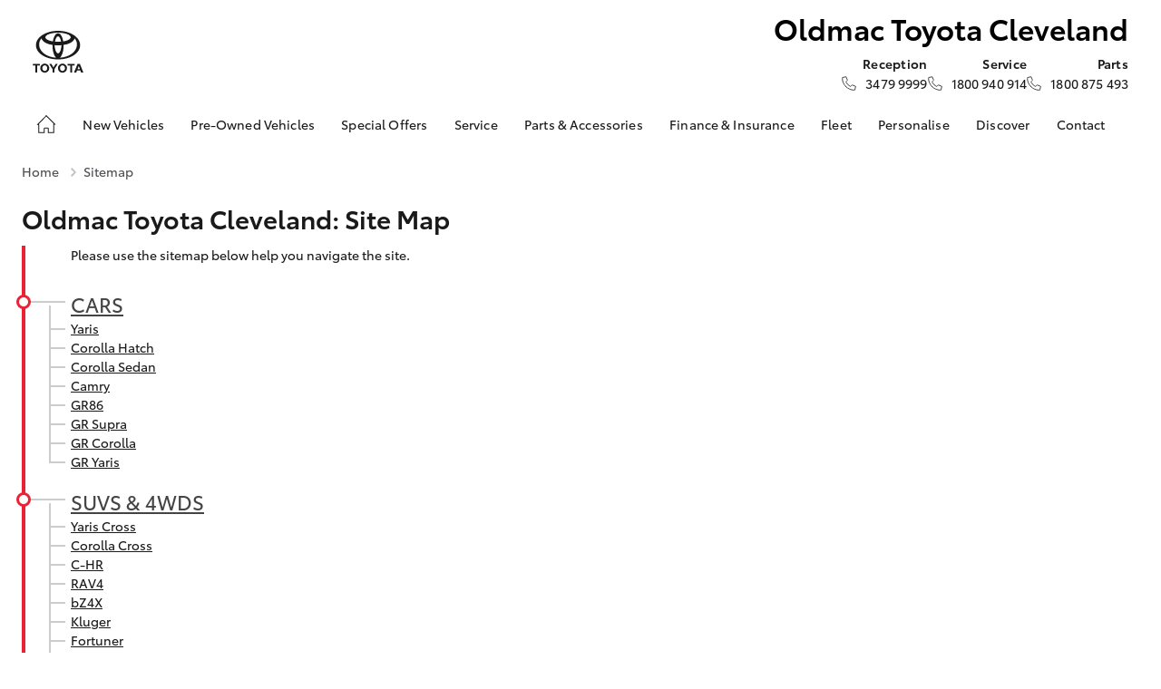

--- FILE ---
content_type: text/html; charset=utf-8
request_url: https://www.oldmactoyotacleveland.com.au/sitemap
body_size: 14598
content:

<!DOCTYPE html>
<html class="no-js" lang="en">
<head>
    <meta charset="utf-8" />
    <meta name="viewport" content="width=device-width, initial-scale=1.0" />
	

		<title>Sitemap | Oldmac Toyota Cleveland</title>

	<link rel="stylesheet" href="/assets/1/css/autoconsolemain.css?v=5-c7X6wmN6lfNyiD50AhhVKCUcvCJUHJtdhMjDBtexk" />
	<link rel="stylesheet" href="/assets/1/css/shared.css?v=IKgdpoRlBO1-27Z9Bd2VZGwiRDKht5eKCxm3Emedgjs" />
	<link rel="icon" type="image/x-icon" href="/assets/1/favicon.ico">
	
<!-- Google Tag Manager -->
<noscript><iframe src="//www.googletagmanager.com/ns.html?id=GTM-M3QDVDV"
height="0" width="0" style="display:none;visibility:hidden"></iframe></noscript>
<script>(function(w,d,s,l,i){w[l]=w[l]||[];w[l].push({'gtm.start':
new Date().getTime(),event:'gtm.js'});var f=d.getElementsByTagName(s)[0],
j=d.createElement(s),dl=l!='dataLayer'?'&l='+l:'';j.async=true;j.src=
'//www.googletagmanager.com/gtm.js?id='+i+dl;f.parentNode.insertBefore(j,f);
})(window,document,'script','dataLayer','GTM-M3QDVDV');</script>
<!-- End Google Tag Manager -->

<!-- Google Tag Manager -->
<script>(function(w,d,s,l,i){w[l]=w[l]||[];w[l].push({'gtm.start':
new Date().getTime(),event:'gtm.js'});var f=d.getElementsByTagName(s)[0],
j=d.createElement(s),dl=l!='dataLayer'?'&l='+l:'';j.async=true;j.src=
'https://www.googletagmanager.com/gtm.js?id='+i+dl;f.parentNode.insertBefore(j,f);
})(window,document,'script','dataLayer','GTM-TDDNVN9');</script>
<!-- End Google Tag Manager -->

<!-- Global site tag (gtag.js) - Google Analytics --> 
<script async src="https://www.googletagmanager.com/gtag/js?id=UA-87275765-2"></script> 
<script> 
  window.dataLayer = window.dataLayer || []; 
  function gtag(){dataLayer.push(arguments);} 
  gtag('js', new Date()); 

  gtag('config', 'UA-87275765-2'); 
</script><script type="text/javascript">var rl_siteid = "5f07bf13-72cb-46d6-a109-26953a168a9b";</script><script type="text/javascript" src="//cdn.rlets.com/capture_static/mms/mms.js" async="async"></script>
<style type="text/css">
#site-header .brand .dealer a.tagline
{
    margin: 0;
    font-family: "ToyotaTextItalicBold", Helvetica, Arial;
    line-height: 25px;
    color: #eb2136;
font-size:20px;
	
}
@media (max-width:740px) 
{
	#site-header .brand .dealer a.tagline
  {
		line-height: 20px;
		font-size:17px;
  }
}

</style>

<style type="text/css">
.round-button.btn2.shiny2:hover {
    box-shadow: none;
    background: #d42a22;

}

.btn2.shiny2 {
    /* Permalink - use to edit and share this gradient: http://colorzilla.com/gradient-editor/#a71b29+0,d63041+100 */
    background: #a71b29; /* Old browsers */
    background: -moz-linear-gradient(top, #a71b29 0%, #d63041 100%); /* FF3.6-15 */
    background: -webkit-linear-gradient(top, #a71b29 0%,#d63041 100%); /* Chrome10-25,Safari5.1-6 */
    background: linear-gradient(to bottom, #a71b29 0%,#d63041 100%); /* W3C, IE10+, FF16+, Chrome26+, Opera12+, Safari7+ */
    filter: progid:DXImageTransform.Microsoft.gradient( startColorstr='#a71b29', endColorstr='#d63041',GradientType=0 ); /* IE6-9 */
    position: relative;
    border-radius: 50px;
    box-shadow: 1px 1px 9px #888;
    display: inline-block;
    }

.round-button {
    display:block;
    width:80px;
    height:80px;
    text-align:center;
    text-decoration:none;
    font-size:20px;
    left: 150px;
    top: 20px;
    z-index:100;
}


a p.buy {
    color: #fff;
    font-family:"ToyotaDisplayBold", Helvetica, Arial;
    line-height: 0.8;
    font-size:27px;
    padding-top: 19px;
}

a p.online {
    color: #fff;
    font-family:"ToyotaDisplayBold", Helvetica, Arial;
    font-size:15px;
}

i.buy-online {
    position: absolute;
    opacity: 0;
    top: 0;
    left: 0;
    width: 25%;
    height: 100%;
    transform: skew(15deg,3deg);
    animation: move 3s;
    animation-iteration-count: infinite;
    animation-delay: 1s;
    background: -moz-linear-gradient(left,  rgba(255,255,255,0) 0%, rgba(255,255,255,0.03) 1%, rgba(255,255,255,0.6) 30%, rgba(255,255,255,0.85) 50%, rgba(255,255,255,0.85) 70%, rgba(255,255,255,0.85) 71%, rgba(255,255,255,0) 100%); /* FF3.6+ */
    background: -webkit-gradient(linear, left top, right top, color-stop(0%,rgba(255,255,255,0)), color-stop(1%,rgba(255,255,255,0.03)), color-stop(30%,rgba(255,255,255,0.85)), color-stop(50%,rgba(255,255,255,0.85)), color-stop(70%,rgba(255,255,255,0.85)), color-stop(71%,rgba(255,255,255,0.85)), color-stop(100%,rgba(255,255,255,0))); /* Chrome,Safari4+ */
    background: -webkit-linear-gradient(left,  rgba(255,255,255,0) 0%,rgba(255,255,255,0.03) 1%,rgba(255,255,255,0.6) 30%,rgba(255,255,255,0.85) 50%,rgba(255,255,255,0.85) 70%,rgba(255,255,255,0.85) 71%,rgba(255,255,255,0) 100%); /* Chrome10+,Safari5.1+ */
    background: -o-linear-gradient(left,  rgba(255,255,255,0) 0%,rgba(255,255,255,0.03) 1%,rgba(255,255,255,0.6) 30%,rgba(255,255,255,0.85) 50%,rgba(255,255,255,0.85) 70%,rgba(255,255,255,0.85) 71%,rgba(255,255,255,0) 100%); /* Opera 11.10+ */
    background: -ms-linear-gradient(left,  rgba(255,255,255,0) 0%,rgba(255,255,255,0.03) 1%,rgba(255,255,255,0.6) 30%,rgba(255,255,255,0.85) 50%,rgba(255,255,255,0.85) 70%,rgba(255,255,255,0.85) 71%,rgba(255,255,255,0) 100%); /* IE10+ */
    background: linear-gradient(to right,  rgba(255,255,255,0) 0%,rgba(255,255,255,0.03) 1%,rgba(255,255,255,0.6) 30%,rgba(255,255,255,0.85) 50%,rgba(255,255,255,0.85) 70%,rgba(255,255,255,0.85) 71%,rgba(255,255,255,0) 100%); /* W3C */
    filter: progid:DXImageTransform.Microsoft.gradient( startColorstr='#00ffffff', endColorstr='#00ffffff',GradientType=1 ); /* IE6-9 */
    }
	
	@media (max-width: 1023px) 
{
	.round-button
	{
	width:70px;
    height:70px;
    left: 150px;
    top: 20px;
	}
	a p.buy
	{
	line-height: 0.7;
    font-size: 24px;
    padding-top: 20px;
	}
	
	a p.online
	{
	line-height: 0.2;
    font-size:12px;
    padding-top: 8px;
	}
}

@media (max-width: 740px) 
{
	.round-button
	{
	width:50px;
    height:50px;
    left: 93px;
    top: 20px;
	}
	a p.buy
	{
	font-size:16px;
    padding-top: 17px;
    line-height: 0.4;
	}
	
	a p.online
	{
	font-size:9px;
    padding-top: 10px;
	}
}
@media (max-width: 415px) 
{
	.round-button
	{
	display:none !important;
	}
}
</style><meta name="google-site-verification" content="GNkzXk5sSP2addTr1Z-6YIUJmNHkHlScgP9msJtDreQ" />
	
	


	<script type="text/javascript">
		function clickToCallTrack() {
			clickToCall();
		}
	</script>

<script type="text/javascript">

	function clickToCall() {
		console.log("datalayer push")
		dataLayer.push({ 'eventCategory': 'Site Actions', 'eventAction': 'Click to Call', 'event': 'sendEvent' });
	}

</script>
</head>
<body class="ac-dealer-33">

<header class="ghf-header">
	<div class="ghf-wrap">
		<div class="ghf-header-row">
			<div class="ghf-header-col ghf-auto">
				
	<a href="/" title="Oldmac Toyota Cleveland" class="ghf-header-logo"  >
			

	<img width="56" height="47"  data-src="/assets/1/img/site/logo-flat.svg" alt="Oldmac Toyota Cleveland" class="lazy "  />

	</a>

			</div>
			<div class="ghf-header-col ghf-auto">
				<h2 class="ghf-dealer-name">
					Oldmac Toyota Cleveland
				</h2>
				<div
					class="ghf-dealer-ctc" 
					id="ghf-dealer-ctc" 
				>
					<ul>
							<li>
								
	<a href="tel:34799999" title="Reception" onclick="clickToCallTrack()"  >
<strong>Reception</strong><span>3479 9999</span>	</a>

							</li>
							<li>
								
	<a href="tel:1800940914" title="Service" onclick="clickToCallTrack()"  >
<strong>Service</strong><span>1800 940 914</span>	</a>

							</li>
							<li>
								
	<a href="tel:1800875493" title="Parts" onclick="clickToCallTrack()"  >
<strong>Parts</strong><span>1800 875 493</span>	</a>

							</li>
					</ul>
				</div>
			</div>
		</div>
		<div class="ghf-header-secondary-row">
			<div class="ghf-header-secondary-col">
				<button 
					type="button" 
					class="ghf-toggle-ctc"
					data-default-desktop-pressed="true"
					data-default-mobile-pressed="false"
					data-disable-scroll="true"
					aria-label="Toggle dealer click to call menu"
					aria-pressed="false" 
					aria-controls="ghf-dealer-ctc"
				></button>
			</div>
			<div class="ghf-header-secondary-col">
				
	<a href="/locations" title="Locations" class="ghf-header-link-locations"  aria-label="Locations">
	</a>

			</div>
			<div class="ghf-header-secondary-col">
				<button 
					type="button" 
					class="ghf-toggle-menu"
					data-default-desktop-pressed="false"
					data-default-mobile-pressed="false"
					data-disable-scroll="true"
					aria-label="Toggle main menu"
					aria-pressed="false" 
					aria-controls="ghf-header-menu"
				></button>
			</div>
		</div>
		<nav class="ghf-header-menu" id="ghf-header-menu">
			<div class="ghf-header-menu-header">
				<button 
					type="button" 
					class="ghf-toggle-menu"
					data-default-desktop-pressed="false"
					data-default-mobile-pressed="false"
					data-disable-scroll="true"
					aria-label="Toggle main menu"
					aria-pressed="false" 
					aria-controls="ghf-header-menu"
				></button>
				<button 
					type="button" 
					class="ghf-header-menu-back"
					aria-pressed="false" 
					aria-controls="ghf-header-menu"
				><span>Back</span></button>
			</div>
			<ul>
				<li class="ghf-header-menu-home">
					<a href="/" aria-label="Home"></a>
				</li>
						<li class="ghf-header-menu-vehicles">
							<button 
								type="button"
								class="ghf-toggle-new-vehicles"
								aria-pressed="false"
								aria-controls="ghf-new-vehicles"
								data-default-desktop-pressed="false"
								data-default-mobile-pressed="false"
								data-new-vehicles-url="https://oldmactoyotacleveland.dealer.toyota.com.au/new-vehicles/home?referring_cta=primary_header"
							>New Vehicles</button>
							<div class="ghf-new-vehicles" id="ghf-new-vehicles">
								<dl>
										<div>
											<dt>
												<button 
													type="button" 
													class="ghf-select-vehicle-category"
													data-default-desktop-selected='true'
													data-default-mobile-selected='true'
													data-aria-controls-name="ghf-vehicle-category"
													aria-label="Toggle vehicle category"
													aria-selected='true'
													aria-controls="ghf-vehicle-category-0"
												>Cars</button>
											</dt>
											<dd id="ghf-vehicle-category-0">
												<ul class="ghf-vehicle-list">
														<li>
															
	<a href="https://oldmactoyotacleveland.dealer.toyota.com.au/new-vehicles-all/yaris?referring_cta=secondary_header" title="Yaris"  >
			<figure>
				<figcaption>Yaris</figcaption>
				

	<img width="260" height="146"  data-src="//cdn.rotorint.com/Yaris/2025_03_Mar/e/360/png/lo/519x292/SPN_YAR_0102SRFG113S02460C1_comp_004.png" alt="Yaris" class="lazy display-inline_block"  />

			</figure>
	</a>

															<div class="ghf-vehicle-list-cta">
																
	<a href="/new-vehicles/yaris?referring_cta=secondary_header" title="Explore" class="ghf-vehicle-cta-solid"  >
Explore	</a>

																	
	<a href="https://oldmactoyotacleveland.dealer.toyota.com.au/new-vehicles-all/yaris?referring_cta=secondary_header" title="Our Stock" class="ghf-vehicle-cta-outline"  >
Our Stock	</a>

															</div>
														</li>
														<li>
															
	<a href="https://oldmactoyotacleveland.dealer.toyota.com.au/new-vehicles-all/corolla?referring_cta=secondary_header" title="Corolla Hatch"  >
			<figure>
				<figcaption>Corolla Hatch</figcaption>
				

	<img width="260" height="146"  data-src="//cdn.rotorint.com/Corolla/2025_09_Sep/e/360/png/lo/519x292/SPN_AUS_0102RCLB204E25120C1_comp_004.png" alt="Corolla Hatch" class="lazy display-inline_block"  />

			</figure>
	</a>

															<div class="ghf-vehicle-list-cta">
																
	<a href="/new-vehicles/corolla-hatch?referring_cta=secondary_header" title="Explore" class="ghf-vehicle-cta-solid"  >
Explore	</a>

																	
	<a href="https://oldmactoyotacleveland.dealer.toyota.com.au/new-vehicles-all/corolla?referring_cta=secondary_header" title="Our Stock" class="ghf-vehicle-cta-outline"  >
Our Stock	</a>

															</div>
														</li>
														<li>
															
	<a href="https://oldmactoyotacleveland.dealer.toyota.com.au/new-vehicles-all/corolla-sedan?referring_cta=secondary_header" title="Corolla Sedan"  >
			<figure>
				<figcaption>Corolla Sedan</figcaption>
				

	<img width="260" height="146"  data-src="//cdn.rotorint.com/Corolla/2025_08_Aug/e/360/png/lo/519x292/SPN_CRS_0103T3FB204306660B0_comp_004.png" alt="Corolla Sedan" class="lazy display-inline_block"  />

			</figure>
	</a>

															<div class="ghf-vehicle-list-cta">
																
	<a href="/new-vehicles/corolla-sedan?referring_cta=secondary_header" title="Explore" class="ghf-vehicle-cta-solid"  >
Explore	</a>

																	
	<a href="https://oldmactoyotacleveland.dealer.toyota.com.au/new-vehicles-all/corolla-sedan?referring_cta=secondary_header" title="Our Stock" class="ghf-vehicle-cta-outline"  >
Our Stock	</a>

															</div>
														</li>
														<li>
															
	<a href="https://oldmactoyotacleveland.dealer.toyota.com.au/new-vehicles-all/camry?referring_cta=secondary_header" title="Camry"  >
			<figure>
				<figcaption>Camry</figcaption>
				

	<img width="260" height="146"  data-src="//cdn.rotorint.com/Camry/2024_06_Jun/e/360/png/lo/519x292/CAM_SPN_0108X8LA202V03580D0_comp_004.png" alt="Camry" class="lazy display-inline_block"  />

			</figure>
	</a>

															<div class="ghf-vehicle-list-cta">
																
	<a href="/new-vehicles/camry?referring_cta=secondary_header" title="Explore" class="ghf-vehicle-cta-solid"  >
Explore	</a>

																	
	<a href="https://oldmactoyotacleveland.dealer.toyota.com.au/new-vehicles-all/camry?referring_cta=secondary_header" title="Our Stock" class="ghf-vehicle-cta-outline"  >
Our Stock	</a>

															</div>
														</li>
														<li>
															
	<a href="https://oldmactoyotacleveland.dealer.toyota.com.au/new-vehicles-all/gr86?referring_cta=secondary_header" title="GR86"  >
			<figure>
				<figcaption>GR86</figcaption>
				

	<img width="260" height="146"  data-src="//cdn.rotorint.com/GR_86/2023_11_Nov/e/360/png/lo/519x292/SPN_GRS_010DCKAM20L8001230B2_comp_004.png" alt="GR86" class="lazy display-inline_block"  />

			</figure>
	</a>

															<div class="ghf-vehicle-list-cta">
																
	<a href="/new-vehicles/gr86?referring_cta=secondary_header" title="Explore" class="ghf-vehicle-cta-solid"  >
Explore	</a>

																	
	<a href="https://oldmactoyotacleveland.dealer.toyota.com.au/new-vehicles-all/gr86?referring_cta=secondary_header" title="Our Stock" class="ghf-vehicle-cta-outline"  >
Our Stock	</a>

															</div>
														</li>
														<li>
															
	<a href="https://oldmactoyotacleveland.dealer.toyota.com.au/new-vehicles-all/gr-supra?referring_cta=secondary_header" title="GR Supra"  >
			<figure>
				<figcaption>GR Supra</figcaption>
				

	<img width="260" height="146"  data-src="//cdn.rotorint.com/GR_Supra/2025_03_Mar/e/360/png/lo/519x292/SPN_SUP_010D19LB404X02700B0_comp_004.png" alt="GR Supra" class="lazy display-inline_block"  />

			</figure>
	</a>

															<div class="ghf-vehicle-list-cta">
																
	<a href="/new-vehicles/gr-supra?referring_cta=secondary_header" title="Explore" class="ghf-vehicle-cta-solid"  >
Explore	</a>

																	
	<a href="https://oldmactoyotacleveland.dealer.toyota.com.au/new-vehicles-all/gr-supra?referring_cta=secondary_header" title="Our Stock" class="ghf-vehicle-cta-outline"  >
Our Stock	</a>

															</div>
														</li>
														<li>
															
	<a href="https://oldmactoyotacleveland.dealer.toyota.com.au/new-vehicles-all/gr-corolla?referring_cta=secondary_header" title="GR Corolla"  >
			<figure>
				<figcaption>GR Corolla</figcaption>
				

	<img width="260" height="146"  data-src="//cdn.rotorint.com/Corolla-GR/2022_10_Oct/e/360/png/lo/519x292/SPN_GRC_0103U5EA201025330G0_comp_004.png" alt="GR Corolla" class="lazy display-inline_block"  />

			</figure>
	</a>

															<div class="ghf-vehicle-list-cta">
																
	<a href="/new-vehicles/gr-corolla?referring_cta=secondary_header" title="Explore" class="ghf-vehicle-cta-solid"  >
Explore	</a>

																	
	<a href="https://oldmactoyotacleveland.dealer.toyota.com.au/new-vehicles-all/gr-corolla?referring_cta=secondary_header" title="Our Stock" class="ghf-vehicle-cta-outline"  >
Our Stock	</a>

															</div>
														</li>
														<li>
															
	<a href="https://oldmactoyotacleveland.dealer.toyota.com.au/new-vehicles-all/gr-yaris?referring_cta=secondary_header" title="GR Yaris"  >
			<figure>
				<figcaption>GR Yaris</figcaption>
				

	<img width="260" height="146"  data-src="//cdn.rotorint.com/Yaris-GR/2020_08_Aug/e/360/png/lo/519x292/SPN_YGR_010040EA208B89730G0_comp_004.png" alt="GR Yaris" class="lazy display-inline_block"  />

			</figure>
	</a>

															<div class="ghf-vehicle-list-cta">
																
	<a href="/new-vehicles/gr-yaris?referring_cta=secondary_header" title="Explore" class="ghf-vehicle-cta-solid"  >
Explore	</a>

																	
	<a href="https://oldmactoyotacleveland.dealer.toyota.com.au/new-vehicles-all/gr-yaris?referring_cta=secondary_header" title="Our Stock" class="ghf-vehicle-cta-outline"  >
Our Stock	</a>

															</div>
														</li>
												</ul>
											</dd>
										</div>
										<div>
											<dt>
												<button 
													type="button" 
													class="ghf-select-vehicle-category"
													data-default-desktop-selected='false'
													data-default-mobile-selected='false'
													data-aria-controls-name="ghf-vehicle-category"
													aria-label="Toggle vehicle category"
													aria-selected='false'
													aria-controls="ghf-vehicle-category-1"
												>SUVs &amp; 4WDs</button>
											</dt>
											<dd id="ghf-vehicle-category-1">
												<ul class="ghf-vehicle-list">
														<li>
															
	<a href="https://oldmactoyotacleveland.dealer.toyota.com.au/new-vehicles-all/yaris-cross?referring_cta=secondary_header" title="Yaris Cross"  >
			<figure>
				<figcaption>Yaris Cross</figcaption>
				

	<img width="260" height="146"  data-src="//cdn.rotorint.com/Yaris-Cross/2024_01_Jan/e/360/png/lo/519x292/SPN_YRX_0103T3EA204A46960C1_comp_004.png" alt="Yaris Cross" class="lazy display-inline_block"  />

			</figure>
	</a>

															<div class="ghf-vehicle-list-cta">
																
	<a href="/new-vehicles/yaris-cross?referring_cta=secondary_header" title="Explore" class="ghf-vehicle-cta-solid"  >
Explore	</a>

																	
	<a href="https://oldmactoyotacleveland.dealer.toyota.com.au/new-vehicles-all/yaris-cross?referring_cta=secondary_header" title="Our Stock" class="ghf-vehicle-cta-outline"  >
Our Stock	</a>

															</div>
														</li>
														<li>
															
	<a href="https://oldmactoyotacleveland.dealer.toyota.com.au/new-vehicles-all/corolla-cross?referring_cta=secondary_header" title="Corolla Cross"  >
			<figure>
				<figcaption>Corolla Cross</figcaption>
				

	<img width="260" height="146"  data-src="//cdn.rotorint.com/CorollaCross/2025_05_May/e/360/png/lo/519x292/CCR_SPN_0102NKLC20A716010C1_comp_004.png" alt="Corolla Cross" class="lazy display-inline_block"  />

			</figure>
	</a>

															<div class="ghf-vehicle-list-cta">
																
	<a href="/new-vehicles/corolla-cross?referring_cta=secondary_header" title="Explore" class="ghf-vehicle-cta-solid"  >
Explore	</a>

																	
	<a href="https://oldmactoyotacleveland.dealer.toyota.com.au/new-vehicles-all/corolla-cross?referring_cta=secondary_header" title="Our Stock" class="ghf-vehicle-cta-outline"  >
Our Stock	</a>

															</div>
														</li>
														<li>
															
	<a href="https://oldmactoyotacleveland.dealer.toyota.com.au/new-vehicles-all/c-hr?referring_cta=secondary_header" title="C-HR"  >
			<figure>
				<figcaption>C-HR</figcaption>
				

	<img width="260" height="146"  data-src="//cdn.rotorint.com/C-HR/2024_11_Nov/e/360/png/lo/519x292/SPN_CHR_0102TBEB200M50380C1_comp_004.png" alt="C-HR" class="lazy display-inline_block"  />

			</figure>
	</a>

															<div class="ghf-vehicle-list-cta">
																
	<a href="/new-vehicles/c-hr?referring_cta=secondary_header" title="Explore" class="ghf-vehicle-cta-solid"  >
Explore	</a>

																	
	<a href="https://oldmactoyotacleveland.dealer.toyota.com.au/new-vehicles-all/c-hr?referring_cta=secondary_header" title="Our Stock" class="ghf-vehicle-cta-outline"  >
Our Stock	</a>

															</div>
														</li>
														<li>
															
	<a href="https://oldmactoyotacleveland.dealer.toyota.com.au/new-vehicles-all/rav4?referring_cta=secondary_header" title="RAV4"  >
			<figure>
				<figcaption>RAV4</figcaption>
				

	<img width="260" height="146"  data-src="//cdn.rotorint.com/RAV4/2025_12_Dec/e/360/png/lo/519x292/RAV_SPN_0101L6LA4074604103A_comp_004.png" alt="RAV4" class="lazy display-inline_block"  />

			</figure>
	</a>

															<div class="ghf-vehicle-list-cta">
																
	<a href="/new-vehicles/rav4?referring_cta=secondary_header" title="Explore" class="ghf-vehicle-cta-solid"  >
Explore	</a>

																	
	<a href="https://oldmactoyotacleveland.dealer.toyota.com.au/new-vehicles-all/rav4?referring_cta=secondary_header" title="Our Stock" class="ghf-vehicle-cta-outline"  >
Our Stock	</a>

															</div>
														</li>
														<li>
															
	<a href="https://oldmactoyotacleveland.dealer.toyota.com.au/new-vehicles-all/bz4x?referring_cta=secondary_header" title="bZ4X"  >
			<figure>
				<figcaption>bZ4X</figcaption>
				

	<img width="260" height="146"  data-src="//cdn.rotorint.com/bZ4X/2025_10_Oct/e/360/png/lo/519x292/SPN_BZX_0101L5EA102P64680C0_comp_004.png" alt="bZ4X" class="lazy display-inline_block"  />

			</figure>
	</a>

															<div class="ghf-vehicle-list-cta">
																
	<a href="/new-vehicles/bz4x?referring_cta=secondary_header" title="Explore" class="ghf-vehicle-cta-solid"  >
Explore	</a>

																	
	<a href="https://oldmactoyotacleveland.dealer.toyota.com.au/new-vehicles-all/bz4x?referring_cta=secondary_header" title="Our Stock" class="ghf-vehicle-cta-outline"  >
Our Stock	</a>

															</div>
														</li>
														<li>
															
	<a href="https://oldmactoyotacleveland.dealer.toyota.com.au/new-vehicles-all/kluger?referring_cta=secondary_header" title="Kluger"  >
			<figure>
				<figcaption>Kluger</figcaption>
				

	<img width="260" height="146"  data-src="//cdn.rotorint.com/Kluger/2024_11_Nov/e/360/png/lo/519x292/SPN_KLU_0101G3FB207T931201A_comp_004.png" alt="Kluger" class="lazy display-inline_block"  />

			</figure>
	</a>

															<div class="ghf-vehicle-list-cta">
																
	<a href="/new-vehicles/kluger?referring_cta=secondary_header" title="Explore" class="ghf-vehicle-cta-solid"  >
Explore	</a>

																	
	<a href="https://oldmactoyotacleveland.dealer.toyota.com.au/new-vehicles-all/kluger?referring_cta=secondary_header" title="Our Stock" class="ghf-vehicle-cta-outline"  >
Our Stock	</a>

															</div>
														</li>
														<li>
															
	<a href="https://oldmactoyotacleveland.dealer.toyota.com.au/new-vehicles-all/fortuner?referring_cta=secondary_header" title="Fortuner"  >
			<figure>
				<figcaption>Fortuner</figcaption>
				

	<img width="260" height="146"  data-src="//cdn.rotorint.com/Fortuner/2021_08_Aug/e/360/png/lo/519x292/SPN_FTN_010040FN222U84860DU_comp_004.png" alt="Fortuner" class="lazy display-inline_block"  />

			</figure>
	</a>

															<div class="ghf-vehicle-list-cta">
																
	<a href="/new-vehicles/fortuner?referring_cta=secondary_header" title="Explore" class="ghf-vehicle-cta-solid"  >
Explore	</a>

																	
	<a href="https://oldmactoyotacleveland.dealer.toyota.com.au/new-vehicles-all/fortuner?referring_cta=secondary_header" title="Our Stock" class="ghf-vehicle-cta-outline"  >
Our Stock	</a>

															</div>
														</li>
														<li>
															
	<a href="https://oldmactoyotacleveland.dealer.toyota.com.au/new-vehicles-all/prado?referring_cta=secondary_header" title="LandCruiser Prado"  >
			<figure>
				<figcaption>LandCruiser Prado</figcaption>
				

	<img width="260" height="146"  data-src="//cdn.rotorint.com/Prado/2024_06_Jun/e/360/png/lo/519x292/SPN_PRD_0102ZCLB204C072905B_comp_004.png" alt="LandCruiser Prado" class="lazy display-inline_block"  />

			</figure>
	</a>

															<div class="ghf-vehicle-list-cta">
																
	<a href="/new-vehicles/prado?referring_cta=secondary_header" title="Explore" class="ghf-vehicle-cta-solid"  >
Explore	</a>

																	
	<a href="https://oldmactoyotacleveland.dealer.toyota.com.au/new-vehicles-all/prado?referring_cta=secondary_header" title="Our Stock" class="ghf-vehicle-cta-outline"  >
Our Stock	</a>

															</div>
														</li>
														<li>
															
	<a href="https://oldmactoyotacleveland.dealer.toyota.com.au/new-vehicles-all/landcruiser-300?referring_cta=secondary_header" title="LandCruiser 300"  >
			<figure>
				<figcaption>LandCruiser 300</figcaption>
				

	<img width="260" height="146"  data-src="//cdn.rotorint.com/LandCruiser_300/2021_07_Jul/e/360/png/lo/519x292/SPN_LC3_0104V8FB205E55200B0_comp_004.png" alt="LandCruiser 300" class="lazy display-inline_block"  />

			</figure>
	</a>

															<div class="ghf-vehicle-list-cta">
																
	<a href="/new-vehicles/landcruiser-300?referring_cta=secondary_header" title="Explore" class="ghf-vehicle-cta-solid"  >
Explore	</a>

																	
	<a href="https://oldmactoyotacleveland.dealer.toyota.com.au/new-vehicles-all/landcruiser-300?referring_cta=secondary_header" title="Our Stock" class="ghf-vehicle-cta-outline"  >
Our Stock	</a>

															</div>
														</li>
												</ul>
											</dd>
										</div>
										<div>
											<dt>
												<button 
													type="button" 
													class="ghf-select-vehicle-category"
													data-default-desktop-selected='false'
													data-default-mobile-selected='false'
													data-aria-controls-name="ghf-vehicle-category"
													aria-label="Toggle vehicle category"
													aria-selected='false'
													aria-controls="ghf-vehicle-category-2"
												>Utes &amp; Vans</button>
											</dt>
											<dd id="ghf-vehicle-category-2">
												<ul class="ghf-vehicle-list">
														<li>
															
	<a href="https://oldmactoyotacleveland.dealer.toyota.com.au/new-vehicles-all/hilux?referring_cta=secondary_header" title="HiLux"  >
			<figure>
				<figcaption>HiLux</figcaption>
				

	<img width="260" height="146"  data-src="//cdn.rotorint.com/HiLux/2025_08_Aug/e/360/png/lo/519x292/HLX_SPN_0103U5FD202U22460JS_comp_004.png" alt="HiLux" class="lazy display-inline_block"  />

			</figure>
	</a>

															<div class="ghf-vehicle-list-cta">
																
	<a href="/new-vehicles/hilux?referring_cta=secondary_header" title="Explore" class="ghf-vehicle-cta-solid"  >
Explore	</a>

																	
	<a href="https://oldmactoyotacleveland.dealer.toyota.com.au/new-vehicles-all/hilux?referring_cta=secondary_header" title="Our Stock" class="ghf-vehicle-cta-outline"  >
Our Stock	</a>

															</div>
														</li>
														<li>
															
	<a href="https://oldmactoyotacleveland.dealer.toyota.com.au/new-vehicles-all/landcruiser-70?referring_cta=secondary_header" title="LandCruiser 70"  >
			<figure>
				<figcaption>LandCruiser 70</figcaption>
				

	<img width="260" height="146"  data-src="//cdn.rotorint.com/LandCruiser_70/2024_10_Oct/e/360/png/lo/519x292/L70_SPN_0601F7LB107215880A1_comp_004.png" alt="LandCruiser 70" class="lazy display-inline_block"  />

			</figure>
	</a>

															<div class="ghf-vehicle-list-cta">
																
	<a href="/new-vehicles/landcruiser-70?referring_cta=secondary_header" title="Explore" class="ghf-vehicle-cta-solid"  >
Explore	</a>

																	
	<a href="https://oldmactoyotacleveland.dealer.toyota.com.au/new-vehicles-all/landcruiser-70?referring_cta=secondary_header" title="Our Stock" class="ghf-vehicle-cta-outline"  >
Our Stock	</a>

															</div>
														</li>
														<li>
															
	<a href="https://oldmactoyotacleveland.dealer.toyota.com.au/new-vehicles-all/hiace?referring_cta=secondary_header" title="HiAce"  >
			<figure>
				<figcaption>HiAce</figcaption>
				

	<img width="260" height="146"  data-src="//cdn.rotorint.com/HiAce/2020_06_Jun/e/360/png/lo/519x292/SPN_HIA_VAN058FA119643220B0_comp_A17.009.png" alt="HiAce" class="lazy display-inline_block"  />

			</figure>
	</a>

															<div class="ghf-vehicle-list-cta">
																
	<a href="/new-vehicles/hiace?referring_cta=secondary_header" title="Explore" class="ghf-vehicle-cta-solid"  >
Explore	</a>

																	
	<a href="https://oldmactoyotacleveland.dealer.toyota.com.au/new-vehicles-all/hiace?referring_cta=secondary_header" title="Our Stock" class="ghf-vehicle-cta-outline"  >
Our Stock	</a>

															</div>
														</li>
														<li>
															
	<a href="https://oldmactoyotacleveland.dealer.toyota.com.au/new-vehicles-all/tundra?referring_cta=secondary_header" title="Tundra"  >
			<figure>
				<figcaption>Tundra</figcaption>
				

	<img width="260" height="146"  data-src="//cdn.rotorint.com/Tundra/2024_09_Sep/e/360/png/lo/519x292/SPN_TUN_0101G3EA2186726411A_compcrop_004.png" alt="Tundra" class="lazy display-inline_block"  />

			</figure>
	</a>

															<div class="ghf-vehicle-list-cta">
																
	<a href="/new-vehicles/tundra?referring_cta=secondary_header" title="Explore" class="ghf-vehicle-cta-solid"  >
Explore	</a>

																	
	<a href="https://oldmactoyotacleveland.dealer.toyota.com.au/new-vehicles-all/tundra?referring_cta=secondary_header" title="Our Stock" class="ghf-vehicle-cta-outline"  >
Our Stock	</a>

															</div>
														</li>
														<li>
															
	<a href="https://oldmactoyotacleveland.dealer.toyota.com.au/new-vehicles-all/coaster?referring_cta=secondary_header" title="Coaster"  >
			<figure>
				<figcaption>Coaster</figcaption>
				

	<img width="260" height="146"  data-src="//cdn.rotorint.com/Coaster/2017_01_Jan/e/360/png/lo/519x292/2017-01_COASTER_FWD_BUS_DIESEL_DELUXE_00_058_FrenchVanilla_e360_009.png" alt="Coaster" class="lazy display-inline_block"  />

			</figure>
	</a>

															<div class="ghf-vehicle-list-cta">
																
	<a href="/new-vehicles/coaster?referring_cta=secondary_header" title="Explore" class="ghf-vehicle-cta-solid"  >
Explore	</a>

																	
	<a href="https://oldmactoyotacleveland.dealer.toyota.com.au/new-vehicles-all/coaster?referring_cta=secondary_header" title="Our Stock" class="ghf-vehicle-cta-outline"  >
Our Stock	</a>

															</div>
														</li>
												</ul>
											</dd>
										</div>
								</dl>
								<ul class="ghf-new-vehicles-links">
											<li>
												
	<a href="https://oldmactoyotacleveland.dealer.toyota.com.au/new-vehicles/dealer-stock?referring_cta=secondary_header" title="Our Stock"  >
Our Stock	</a>

											</li>
											<li>
												
	<a href="/toyota-warranty-advantage?referring_cta=secondary_header" title="Toyota Warranty Advantage"  >
Toyota Warranty Advantage	</a>

											</li>
											<li>
												
	<a href="/enquiry/newvehicle?referring_cta=secondary_header" title="Enquiries" class=""  >
Enquiries	</a>

											</li>
								</ul>
							</div>
						</li>
						<li>
							
	<a href="/inventory/pre-owned?referring_cta=primary_header" title="Pre-Owned Vehicles"  >
Pre-Owned Vehicles	</a>

								<div class="ghf-header-menu-dropdown">
									<ul>
										<li class="ghf-header-menu-dropdown-heading">
											
	<a href="/inventory/pre-owned?referring_cta=primary_header" title="Pre-Owned Vehicles"  >
Pre-Owned Vehicles	</a>

										</li>
											<li>

												
	<a href="/inventory/pre-owned?referring_cta=secondary_header" title="Pre-Owned Vehicles"  >
Pre-Owned Vehicles	</a>

											</li>
											<li>

												
	<a href="https://oldmactoyotacleveland.dealer.toyota.com.au/demonstrators?referring_cta=secondary_header" title="Demo Vehicles"  >
Demo Vehicles	</a>

											</li>
											<li>

												
	<a href="/inventory/pre-owned?certified=yes&amp;makes=toyota&amp;referring_cta=secondary_header" title="Toyota Certified Pre-Owned Vehicles"  >
Toyota Certified Pre-Owned Vehicles	</a>

											</li>
											<li>

												
	<a href="/pre-owned-toyota-access?referring_cta=secondary_header" title="Pre-owned Toyota Access"  >
Pre-owned Toyota Access	</a>

											</li>
											<li>

												
	<a href="/toyota-certified-pre-owned?referring_cta=secondary_header" title="Toyota Certified Pre-Owned"  >
Toyota Certified Pre-Owned	</a>

											</li>
									</ul>
								</div>
						</li>
						<li>
							
	<a href="/special-offers?referring_cta=primary_header" title="Special Offers"  >
Special Offers	</a>

								<div class="ghf-header-menu-dropdown">
									<ul>
										<li class="ghf-header-menu-dropdown-heading">
											
	<a href="/special-offers?referring_cta=primary_header" title="Special Offers"  >
Special Offers	</a>

										</li>
											<li>

												
	<a href="/special-offers/current-offers?referring_cta=secondary_header" title="Toyota Special Offers"  >
Toyota Special Offers	</a>

											</li>
											<li>

												
	<a href="https://oldmactoyotacleveland.dealer.toyota.com.au/new-vehicles/dealer-specials?referring_cta=secondary_header" title="Local Special Offers"  >
Local Special Offers	</a>

											</li>
											<li>

												
	<a href="https://oldmactoyotacleveland.dealer.toyota.com.au/car-rental/kinto/bZ4X-service-loan-vehicle-offer?referring_cta=secondary_header" title="bZ4X Service Loan Offer"  >
bZ4X Service Loan Offer	</a>

											</li>
									</ul>
								</div>
						</li>
						<li>
							
	<a href="/service?referring_cta=primary_header" title="Service"  >
Service	</a>

								<div class="ghf-header-menu-dropdown">
									<ul>
										<li class="ghf-header-menu-dropdown-heading">
											
	<a href="/service?referring_cta=primary_header" title="Service"  >
Service	</a>

										</li>
											<li>

												
	<a href="https://oldmactoyotacleveland.dealer.toyota.com.au/service/booking?referring_cta=secondary_header" title="Book a Service" class=""  >
Book a Service	</a>

											</li>
											<li>

												
	<a href="/enquiry/service?referring_cta=secondary_header" title="Service Enquiries"  >
Service Enquiries	</a>

											</li>
											<li>

												
	<a href="/service?referring_cta=secondary_header" title="About Service"  >
About Service	</a>

											</li>
											<li>

												
	<a href="/contactlessservice?referring_cta=secondary_header" title="Contactless service"  >
Contactless service	</a>

											</li>
											<li>

												
	<a href="/mobileservice?referring_cta=secondary_header" title="Mobile Service"  >
Mobile Service	</a>

											</li>
											<li>

												
	<a href="/toyota-recalls?referring_cta=secondary_header" title="Toyota Recalls"  >
Toyota Recalls	</a>

											</li>
									</ul>
								</div>
						</li>
						<li>
							
	<a href="/parts-and-accessories?referring_cta=primary_header" title="Parts &amp; Accessories"  >
Parts & Accessories	</a>

								<div class="ghf-header-menu-dropdown">
									<ul>
										<li class="ghf-header-menu-dropdown-heading">
											
	<a href="/parts-and-accessories?referring_cta=primary_header" title="Parts &amp; Accessories"  >
Parts & Accessories	</a>

										</li>
											<li>

												
	<a href="/parts-and-accessories?referring_cta=secondary_header" title="About Parts &amp; Accessories"  >
About Parts & Accessories	</a>

											</li>
											<li>

												
	<a href="https://oldmactoyotacleveland.dealer.toyota.com.au/toyota-for-you/vehicleselection?SC=36632&amp;referring_cta=secondary_header" title="Accessorise your Toyota"  >
Accessorise your Toyota	</a>

											</li>
											<li>

												
	<a href="/enquiry/parts?referring_cta=secondary_header" title="Parts Enquiries"  >
Parts Enquiries	</a>

											</li>
									</ul>
								</div>
						</li>
						<li>
							
	<a href="/finance-and-insurance?referring_cta=primary_header" title="Finance &amp; Insurance"  >
Finance & Insurance	</a>

								<div class="ghf-header-menu-dropdown">
									<ul>
										<li class="ghf-header-menu-dropdown-heading">
											
	<a href="/finance-and-insurance?referring_cta=primary_header" title="Finance &amp; Insurance"  >
Finance & Insurance	</a>

										</li>
											<li>

												
	<a href="/finance-and-insurance?referring_cta=secondary_header" title="Finance"  >
Finance	</a>

											</li>
											<li>

												
	<a href="https://oldmactoyotacleveland.dealer.toyota.com.au/finance/car-loan-calculator?referring_cta=secondary_header" title="Toyota Personalised Repayments"  >
Toyota Personalised Repayments	</a>

											</li>
											<li>

												
	<a href="https://oldmactoyotacleveland.dealer.toyota.com.au/finance/full-service-lease?referring_cta=secondary_header" title="Full-Service Lease"  >
Full-Service Lease	</a>

											</li>
											<li>

												
	<a href="https://oldmactoyotacleveland.dealer.toyota.com.au/finance/used-car?referring_cta=secondary_header" title="Used Car Finance"  >
Used Car Finance	</a>

											</li>
											<li>

												
	<a href="https://oldmactoyotacleveland.dealer.toyota.com.au/finance/car-insurance?src=menunavigation&amp;referring_cta=secondary_header" title="Toyota Car Insurance Quote"  >
Toyota Car Insurance Quote	</a>

											</li>
											<li>

												
	<a href="/toyota-access?referring_cta=secondary_header" title="Toyota Access"  >
Toyota Access	</a>

											</li>
											<li>

												
	<a href="/personalised-rate-how-it-works?referring_cta=secondary_header" title="Toyota Finance Personalised Rate How It Works"  >
Toyota Finance Personalised Rate How It Works	</a>

											</li>
									</ul>
								</div>
						</li>
						<li>
							
	<a href="/fleet?referring_cta=primary_header" title="Fleet"  >
Fleet	</a>

								<div class="ghf-header-menu-dropdown">
									<ul>
										<li class="ghf-header-menu-dropdown-heading">
											
	<a href="/fleet?referring_cta=primary_header" title="Fleet"  >
Fleet	</a>

										</li>
											<li>

												
	<a href="/fleet?referring_cta=secondary_header" title="About Fleet"  >
About Fleet	</a>

											</li>
											<li>

												
	<a href="/enquiry/fleet?referring_cta=secondary_header" title="Fleet Enquiries"  >
Fleet Enquiries	</a>

											</li>
									</ul>
								</div>
						</li>
						<li>
							
	<a href="https://oldmactoyotacleveland.dealer.toyota.com.au/toyota-for-you/vehicleselection?SC=36632&amp;referring_cta=primary_header" title="Personalise"  >
Personalise	</a>

						</li>
						<li>
							
	<a href="/about-us?referring_cta=primary_header" title="Discover"  >
Discover	</a>

								<div class="ghf-header-menu-dropdown">
									<ul>
										<li class="ghf-header-menu-dropdown-heading">
											
	<a href="/about-us?referring_cta=primary_header" title="Discover"  >
Discover	</a>

										</li>
											<li>

												
	<a href="https://oldmactoyotacleveland.dealer.toyota.com.au/car-rental/kinto?referring_cta=secondary_header" title="KINTO"  >
KINTO	</a>

											</li>
											<li>

												
	<a href="/mytoyota-connect?referring_cta=secondary_header" title="myToyota Connect App"  >
myToyota Connect App	</a>

											</li>
											<li>

												
	<a href="/connected-services?referring_cta=secondary_header" title="Toyota Connected Services"  >
Toyota Connected Services	</a>

											</li>
											<li>

												
	<a href="/toyota-safety-sense?referring_cta=secondary_header" title="Toyota Safety Sense"  >
Toyota Safety Sense	</a>

											</li>
											<li>

												
	<a href="/hybrids?referring_cta=secondary_header" title="Hybrid Electric"  >
Hybrid Electric	</a>

											</li>
											<li>

												
	<a href="/allnewbz4x?referring_cta=secondary_header" title="Toyota Launches All-New bZ4X BEV"  >
Toyota Launches All-New bZ4X BEV	</a>

											</li>
											<li>

												
	<a href="/blogs?referring_cta=secondary_header" title="Blogs"  >
Blogs	</a>

											</li>
									</ul>
								</div>
						</li>
						<li>
							
	<a href="/contact?referring_cta=primary_header" title="Contact"  >
Contact	</a>

								<div class="ghf-header-menu-dropdown">
									<ul>
										<li class="ghf-header-menu-dropdown-heading">
											
	<a href="/contact?referring_cta=primary_header" title="Contact"  >
Contact	</a>

										</li>
											<li>

												
	<a href="/contact?referring_cta=secondary_header" title="Contact Us"  >
Contact Us	</a>

											</li>
											<li>

												
	<a href="/locations?referring_cta=secondary_header" title="Our Location"  >
Our Location	</a>

											</li>
											<li>

												
	<a href="/enquiry/general?referring_cta=secondary_header" title="General Enquiries"  >
General Enquiries	</a>

											</li>
											<li>

												
	<a href="/about-us?referring_cta=secondary_header" title="About Us"  >
About Us	</a>

											</li>
											<li>

												
	<a href="/complaints?referring_cta=secondary_header" title="Complaint Handling Process"  >
Complaint Handling Process	</a>

											</li>
									</ul>
								</div>
						</li>
				<li class="tb-dealer-name-mobile">
					<a href="/">Oldmac Toyota Cleveland</a>
				</li>
			</ul>
		</nav>
	</div>
</header>


<div b-n5mdp988xo id="siteMain" class="page-content">
	

		
<div class="ac-container breadcrumbs">
    <ul>
            <li>
	<a href="/" title="Home"  >
Home	</a>
</li>
            <li>
	<a href="/sitemap" title="Sitemap"  >
Sitemap	</a>
</li>
    </ul>
</div></partial>
	
<section class="first-section">
    <div class="ac-container">
        <h1>Oldmac Toyota Cleveland: Site Map</h1>
        <div class="ac-row">
            <div class="ac-col main-feature standard error404">
                <div style="desc">Please use the sitemap below help you navigate the site.</div>
                
    <div>
		<h3>
	<a href="?referring_cta=footer" title="Cars"  >
Cars	</a>
</h3>
		<ul class="nav-sub-group">
		        <li class="link-sub">
					
	<a href="https://oldmactoyotacleveland.dealer.toyota.com.au/new-vehicles-all/yaris?referring_cta=footer" title="Yaris"  >
Yaris	</a>

				</li>
		        <li class="link-sub">
					
	<a href="https://oldmactoyotacleveland.dealer.toyota.com.au/new-vehicles-all/corolla?referring_cta=footer" title="Corolla Hatch"  >
Corolla Hatch	</a>

				</li>
		        <li class="link-sub">
					
	<a href="https://oldmactoyotacleveland.dealer.toyota.com.au/new-vehicles-all/corolla-sedan?referring_cta=footer" title="Corolla Sedan"  >
Corolla Sedan	</a>

				</li>
		        <li class="link-sub">
					
	<a href="https://oldmactoyotacleveland.dealer.toyota.com.au/new-vehicles-all/camry?referring_cta=footer" title="Camry"  >
Camry	</a>

				</li>
		        <li class="link-sub">
					
	<a href="https://oldmactoyotacleveland.dealer.toyota.com.au/new-vehicles-all/gr86?referring_cta=footer" title="GR86"  >
GR86	</a>

				</li>
		        <li class="link-sub">
					
	<a href="https://oldmactoyotacleveland.dealer.toyota.com.au/new-vehicles-all/gr-supra?referring_cta=footer" title="GR Supra"  >
GR Supra	</a>

				</li>
		        <li class="link-sub">
					
	<a href="https://oldmactoyotacleveland.dealer.toyota.com.au/new-vehicles-all/gr-corolla?referring_cta=footer" title="GR Corolla"  >
GR Corolla	</a>

				</li>
		        <li class="link-sub">
					
	<a href="https://oldmactoyotacleveland.dealer.toyota.com.au/new-vehicles-all/gr-yaris?referring_cta=footer" title="GR Yaris"  >
GR Yaris	</a>

				</li>
        
        
        </ul>
    </div>
    <div>
		<h3>
	<a href="?referring_cta=footer" title="SUVs &amp; 4WDs"  >
SUVs & 4WDs	</a>
</h3>
		<ul class="nav-sub-group">
		        <li class="link-sub">
					
	<a href="https://oldmactoyotacleveland.dealer.toyota.com.au/new-vehicles-all/yaris-cross?referring_cta=footer" title="Yaris Cross"  >
Yaris Cross	</a>

				</li>
		        <li class="link-sub">
					
	<a href="https://oldmactoyotacleveland.dealer.toyota.com.au/new-vehicles-all/corolla-cross?referring_cta=footer" title="Corolla Cross"  >
Corolla Cross	</a>

				</li>
		        <li class="link-sub">
					
	<a href="https://oldmactoyotacleveland.dealer.toyota.com.au/new-vehicles-all/c-hr?referring_cta=footer" title="C-HR"  >
C-HR	</a>

				</li>
		        <li class="link-sub">
					
	<a href="https://oldmactoyotacleveland.dealer.toyota.com.au/new-vehicles-all/rav4?referring_cta=footer" title="RAV4"  >
RAV4	</a>

				</li>
		        <li class="link-sub">
					
	<a href="https://oldmactoyotacleveland.dealer.toyota.com.au/new-vehicles-all/bz4x?referring_cta=footer" title="bZ4X"  >
bZ4X	</a>

				</li>
		        <li class="link-sub">
					
	<a href="https://oldmactoyotacleveland.dealer.toyota.com.au/new-vehicles-all/kluger?referring_cta=footer" title="Kluger"  >
Kluger	</a>

				</li>
		        <li class="link-sub">
					
	<a href="https://oldmactoyotacleveland.dealer.toyota.com.au/new-vehicles-all/fortuner?referring_cta=footer" title="Fortuner"  >
Fortuner	</a>

				</li>
		        <li class="link-sub">
					
	<a href="https://oldmactoyotacleveland.dealer.toyota.com.au/new-vehicles-all/prado?referring_cta=footer" title="LandCruiser Prado"  >
LandCruiser Prado	</a>

				</li>
		        <li class="link-sub">
					
	<a href="https://oldmactoyotacleveland.dealer.toyota.com.au/new-vehicles-all/landcruiser-300?referring_cta=footer" title="LandCruiser 300"  >
LandCruiser 300	</a>

				</li>
        
        
        </ul>
    </div>
    <div>
		<h3>
	<a href="?referring_cta=footer" title="Utes &amp; Vans"  >
Utes & Vans	</a>
</h3>
		<ul class="nav-sub-group">
		        <li class="link-sub">
					
	<a href="https://oldmactoyotacleveland.dealer.toyota.com.au/new-vehicles-all/hilux?referring_cta=footer" title="HiLux"  >
HiLux	</a>

				</li>
		        <li class="link-sub">
					
	<a href="https://oldmactoyotacleveland.dealer.toyota.com.au/new-vehicles-all/landcruiser-70?referring_cta=footer" title="LandCruiser 70"  >
LandCruiser 70	</a>

				</li>
		        <li class="link-sub">
					
	<a href="https://oldmactoyotacleveland.dealer.toyota.com.au/new-vehicles-all/hiace?referring_cta=footer" title="HiAce"  >
HiAce	</a>

				</li>
		        <li class="link-sub">
					
	<a href="https://oldmactoyotacleveland.dealer.toyota.com.au/new-vehicles-all/tundra?referring_cta=footer" title="Tundra"  >
Tundra	</a>

				</li>
		        <li class="link-sub">
					
	<a href="https://oldmactoyotacleveland.dealer.toyota.com.au/new-vehicles-all/coaster?referring_cta=footer" title="Coaster"  >
Coaster	</a>

				</li>
        
        
        </ul>
    </div>
    <div>
		<h3>
	<a href="https://oldmactoyotacleveland.dealer.toyota.com.au/new-vehicles/home?referring_cta=primary_header" title="New Vehicles"  >
New Vehicles	</a>
</h3>
		<ul class="nav-sub-group">
		        <li class="link-sub">
					
	<a href="#?referring_cta=secondary_header" title="Cars" class="vehicle-tab" data-type="cars" >
Cars	</a>

				</li>
		        <li class="link-sub">
					
	<a href="#?referring_cta=secondary_header" title="SUVs &amp; 4WDs" class="vehicle-tab" data-type="suvs-4wds" >
SUVs & 4WDs	</a>

				</li>
		        <li class="link-sub">
					
	<a href="#?referring_cta=secondary_header" title="Utes &amp; Vans" class="vehicle-tab" data-type="utes-vans" >
Utes & Vans	</a>

				</li>
		        <li class="link-sub">
					
	<a href="https://oldmactoyotacleveland.dealer.toyota.com.au/new-vehicles/dealer-stock?referring_cta=secondary_header" title="Our Stock"  >
Our Stock	</a>

				</li>
		        <li class="link-sub">
					
	<a href="/toyota-warranty-advantage?referring_cta=secondary_header" title="Toyota Warranty Advantage"  >
Toyota Warranty Advantage	</a>

				</li>
		        <li class="link-sub">
					
	<a href="/enquiry/newvehicle?referring_cta=secondary_header" title="Enquiries" class=""  >
Enquiries	</a>

				</li>
        
        
        </ul>
    </div>
    <div>
		<h3>
	<a href="/inventory/pre-owned?referring_cta=primary_header" title="Pre-Owned Vehicles"  >
Pre-Owned Vehicles	</a>
</h3>
		<ul class="nav-sub-group">
		        <li class="link-sub">
					
	<a href="/inventory/pre-owned?referring_cta=secondary_header" title="Pre-Owned Vehicles"  >
Pre-Owned Vehicles	</a>

				</li>
		        <li class="link-sub">
					
	<a href="https://oldmactoyotacleveland.dealer.toyota.com.au/demonstrators?referring_cta=secondary_header" title="Demo Vehicles"  >
Demo Vehicles	</a>

				</li>
		        <li class="link-sub">
					
	<a href="/inventory/pre-owned?certified=yes&amp;makes=toyota&amp;referring_cta=secondary_header" title="Toyota Certified Pre-Owned Vehicles"  >
Toyota Certified Pre-Owned Vehicles	</a>

				</li>
		        <li class="link-sub">
					
	<a href="/pre-owned-toyota-access?referring_cta=secondary_header" title="Pre-owned Toyota Access"  >
Pre-owned Toyota Access	</a>

				</li>
		        <li class="link-sub">
					
	<a href="/toyota-certified-pre-owned?referring_cta=secondary_header" title="Toyota Certified Pre-Owned"  >
Toyota Certified Pre-Owned	</a>

				</li>
        
        
        </ul>
    </div>
    <div>
		<h3>
	<a href="/special-offers?referring_cta=primary_header" title="Special Offers"  >
Special Offers	</a>
</h3>
		<ul class="nav-sub-group">
		        <li class="link-sub">
					
	<a href="/special-offers/current-offers?referring_cta=secondary_header" title="Toyota Special Offers"  >
Toyota Special Offers	</a>

				</li>
		        <li class="link-sub">
					
	<a href="https://oldmactoyotacleveland.dealer.toyota.com.au/new-vehicles/dealer-specials?referring_cta=secondary_header" title="Local Special Offers"  >
Local Special Offers	</a>

				</li>
		        <li class="link-sub">
					
	<a href="https://oldmactoyotacleveland.dealer.toyota.com.au/car-rental/kinto/bZ4X-service-loan-vehicle-offer?referring_cta=secondary_header" title="bZ4X Service Loan Offer"  >
bZ4X Service Loan Offer	</a>

				</li>
        
        
        </ul>
    </div>
    <div>
		<h3>
	<a href="/service?referring_cta=primary_header" title="Service"  >
Service	</a>
</h3>
		<ul class="nav-sub-group">
		        <li class="link-sub">
					
	<a href="https://oldmactoyotacleveland.dealer.toyota.com.au/service/booking?referring_cta=secondary_header" title="Book a Service" class=""  >
Book a Service	</a>

				</li>
		        <li class="link-sub">
					
	<a href="/enquiry/service?referring_cta=secondary_header" title="Service Enquiries"  >
Service Enquiries	</a>

				</li>
		        <li class="link-sub">
					
	<a href="/service?referring_cta=secondary_header" title="About Service"  >
About Service	</a>

				</li>
		        <li class="link-sub">
					
	<a href="/contactlessservice?referring_cta=secondary_header" title="Contactless service"  >
Contactless service	</a>

				</li>
		        <li class="link-sub">
					
	<a href="/mobileservice?referring_cta=secondary_header" title="Mobile Service"  >
Mobile Service	</a>

				</li>
		        <li class="link-sub">
					
	<a href="/toyota-recalls?referring_cta=secondary_header" title="Toyota Recalls"  >
Toyota Recalls	</a>

				</li>
        
        
        </ul>
    </div>
    <div>
		<h3>
	<a href="/parts-and-accessories?referring_cta=primary_header" title="Parts &amp; Accessories"  >
Parts & Accessories	</a>
</h3>
		<ul class="nav-sub-group">
		        <li class="link-sub">
					
	<a href="/parts-and-accessories?referring_cta=secondary_header" title="About Parts &amp; Accessories"  >
About Parts & Accessories	</a>

				</li>
		        <li class="link-sub">
					
	<a href="https://oldmactoyotacleveland.dealer.toyota.com.au/toyota-for-you/vehicleselection?SC=36632&amp;referring_cta=secondary_header" title="Accessorise your Toyota"  >
Accessorise your Toyota	</a>

				</li>
		        <li class="link-sub">
					
	<a href="/enquiry/parts?referring_cta=secondary_header" title="Parts Enquiries"  >
Parts Enquiries	</a>

				</li>
        
        
        </ul>
    </div>
    <div>
		<h3>
	<a href="/finance-and-insurance?referring_cta=primary_header" title="Finance &amp; Insurance"  >
Finance & Insurance	</a>
</h3>
		<ul class="nav-sub-group">
		        <li class="link-sub">
					
	<a href="/finance-and-insurance?referring_cta=secondary_header" title="Finance"  >
Finance	</a>

				</li>
		        <li class="link-sub">
					
	<a href="https://oldmactoyotacleveland.dealer.toyota.com.au/finance/car-loan-calculator?referring_cta=secondary_header" title="Toyota Personalised Repayments"  >
Toyota Personalised Repayments	</a>

				</li>
		        <li class="link-sub">
					
	<a href="https://oldmactoyotacleveland.dealer.toyota.com.au/finance/full-service-lease?referring_cta=secondary_header" title="Full-Service Lease"  >
Full-Service Lease	</a>

				</li>
		        <li class="link-sub">
					
	<a href="https://oldmactoyotacleveland.dealer.toyota.com.au/finance/used-car?referring_cta=secondary_header" title="Used Car Finance"  >
Used Car Finance	</a>

				</li>
		        <li class="link-sub">
					
	<a href="https://oldmactoyotacleveland.dealer.toyota.com.au/finance/car-insurance?src=menunavigation&amp;referring_cta=secondary_header" title="Toyota Car Insurance Quote"  >
Toyota Car Insurance Quote	</a>

				</li>
		        <li class="link-sub">
					
	<a href="/toyota-access?referring_cta=secondary_header" title="Toyota Access"  >
Toyota Access	</a>

				</li>
		        <li class="link-sub">
					
	<a href="/personalised-rate-how-it-works?referring_cta=secondary_header" title="Toyota Finance Personalised Rate How It Works"  >
Toyota Finance Personalised Rate How It Works	</a>

				</li>
        
        
        </ul>
    </div>
    <div>
		<h3>
	<a href="/fleet?referring_cta=primary_header" title="Fleet"  >
Fleet	</a>
</h3>
		<ul class="nav-sub-group">
		        <li class="link-sub">
					
	<a href="/fleet?referring_cta=secondary_header" title="About Fleet"  >
About Fleet	</a>

				</li>
		        <li class="link-sub">
					
	<a href="/enquiry/fleet?referring_cta=secondary_header" title="Fleet Enquiries"  >
Fleet Enquiries	</a>

				</li>
        
        
        </ul>
    </div>
    <div>
		<h3>
	<a href="https://oldmactoyotacleveland.dealer.toyota.com.au/toyota-for-you/vehicleselection?SC=36632&amp;referring_cta=primary_header" title="Personalise"  >
Personalise	</a>
</h3>
		<ul class="nav-sub-group">
        
        
        </ul>
    </div>
    <div>
		<h3>
	<a href="/about-us?referring_cta=primary_header" title="Discover"  >
Discover	</a>
</h3>
		<ul class="nav-sub-group">
		        <li class="link-sub">
					
	<a href="https://oldmactoyotacleveland.dealer.toyota.com.au/car-rental/kinto?referring_cta=secondary_header" title="KINTO"  >
KINTO	</a>

				</li>
		        <li class="link-sub">
					
	<a href="/mytoyota-connect?referring_cta=secondary_header" title="myToyota Connect App"  >
myToyota Connect App	</a>

				</li>
		        <li class="link-sub">
					
	<a href="/connected-services?referring_cta=secondary_header" title="Toyota Connected Services"  >
Toyota Connected Services	</a>

				</li>
		        <li class="link-sub">
					
	<a href="/toyota-safety-sense?referring_cta=secondary_header" title="Toyota Safety Sense"  >
Toyota Safety Sense	</a>

				</li>
		        <li class="link-sub">
					
	<a href="/hybrids?referring_cta=secondary_header" title="Hybrid Electric"  >
Hybrid Electric	</a>

				</li>
		        <li class="link-sub">
					
	<a href="/allnewbz4x?referring_cta=secondary_header" title="Toyota Launches All-New bZ4X BEV"  >
Toyota Launches All-New bZ4X BEV	</a>

				</li>
		        <li class="link-sub">
					
	<a href="/blogs?referring_cta=secondary_header" title="Blogs"  >
Blogs	</a>

				</li>
        
        
        </ul>
    </div>
    <div>
		<h3>
	<a href="/contact?referring_cta=primary_header" title="Contact"  >
Contact	</a>
</h3>
		<ul class="nav-sub-group">
		        <li class="link-sub">
					
	<a href="/contact?referring_cta=secondary_header" title="Contact Us"  >
Contact Us	</a>

				</li>
		        <li class="link-sub">
					
	<a href="/locations?referring_cta=secondary_header" title="Our Location"  >
Our Location	</a>

				</li>
		        <li class="link-sub">
					
	<a href="/enquiry/general?referring_cta=secondary_header" title="General Enquiries"  >
General Enquiries	</a>

				</li>
		        <li class="link-sub">
					
	<a href="/about-us?referring_cta=secondary_header" title="About Us"  >
About Us	</a>

				</li>
		        <li class="link-sub">
					
	<a href="/complaints?referring_cta=secondary_header" title="Complaint Handling Process"  >
Complaint Handling Process	</a>

				</li>
        
        
        </ul>
    </div>

            </div>
        </div>
    </div>
</section>

</div>

	<section id="advantage-panel" class="advantage-panel">
		<div class="ac-container">
			<div class="ac-row">
				<div class="intro col">
					<h2>Just some of Oldmac Toyota Cleveland's advantages:</h2>
				</div>
				<ul class="advantages">
						<li class="ac-col">
							
	<a href="/toyota-access" title="Toyota Access"  >
			

	<img width="212" height="51"  data-src="/assets/1/img/content/btn-toyotaaccess.svg" alt="Toyota Access" class="lazy "  />

	</a>

                        </li>
						<li class="ac-col">
							
	<a href="/parts-and-accessories" title="Parts &amp; Accessories"  >
			

	<img width="212" height="51"  data-src="/assets/1/img/content/btn-toyotagenuineparts.svg" alt="Toyota Genuine Parts" class="lazy "  />

	</a>

                        </li>
						<li class="ac-col">
							
	<a href="/inventory/pre-owned?certified=yes&amp;makes=toyota" title="Our Stock"  >
			

	<img width="212" height="51"  data-src="/assets/1/img/content/btn-toyotacertifiedadvantage.svg" alt="Toyota Certified Advantage" class="lazy "  />

	</a>

                        </li>
						<li class="ac-col">
							
	<a href="/inventory/pre-owned" title="Our Stock"  >
			

	<img width="212" height="51"  data-src="/assets/1/img/content/btn-toyotausedcars.svg" alt="Toyota Used Cars" class="lazy "  />

	</a>

                        </li>
				</ul>
			</div>
		</div>
	</section>



<section class="ac-contact-list-footer">
	<div class="ac-container">
		<div class="ac-row">
			<div class="contact-list">
					<div class="ac-col">
						<h3>
							
	<a href="/locations" title="Oldmac Toyota Cleveland"  >
Oldmac Toyota Cleveland	</a>

						</h3>
						<p>
							<span>54-56 Shore Street West</span><br>
							<span>Ormiston</span>
							<span>QLD</span>
							<span>4160</span>
						</p>
						<p>
Ph:									<span>
										
	<a href="tel:0734799999" title="07 3479 9999" onclick="clickToCallTrack()"  >
07 3479 9999	</a>
<br/>
									</span>
Fax: 07 3808 3811						</p>
							<p>
								
	<a href="https://www.google.com.au/maps/dir/-33.8640896,151.2046592/Oldmac&#x2B;Toyota&#x2B;Cleveland,&#x2B;Shore&#x2B;Street&#x2B;West,&#x2B;Ormiston&#x2B;QLD/@-30.6432568,150.0685985,7z/data=!3m1!4b1!4m9!4m8!1m1!4e1!1m5!1m1!1s0x6b9166b1015beba5:0xbff9c7386304bf!2m2!1d153.2566107!2d-27.5235315" title="Get Directions" class="button-link" target="_blank"  >
Get Directions	</a>

							</p>
						
					</div>
				<div class="ac-col">
					<h3>Connect With Us</h3>
					
						<div class="newsletter-link">
							
	<a href="/enquiry/general" title="Subscribe to Us" class="btn btn-x-small"  >
Subscribe to Us	</a>

						</div>
					
				</div>
			</div>
		</div>
	</div>
</section>
<section class="ac-pre-footer">
	<div class="ac-container">
		<div class="ac-row">
			<ul class="ac-pre-footer-nav">
			</ul>
		</div>
	</div>
</section>

<footer class="ghf-footer">
	<div class="ghf-wrap">
		<nav class="ghf-footer-row">
				<div class="ghf-footer-col">
					<strong>
							
	<a href="?referring_cta=footer" title="Cars"  >
Cars	</a>

							<button type="button"
									class="ghf-toggle-footer"
									data-default-desktop-pressed="true"
									data-default-mobile-pressed="false"
									aria-label="Toggle Cars menu"
									aria-pressed="false"
									aria-controls="ghf-footer-menu-0"></button>
					</strong>
						<ul id="ghf-footer-menu-0">
								<li>
	<a href="https://oldmactoyotacleveland.dealer.toyota.com.au/new-vehicles-all/yaris?referring_cta=footer" title="Yaris"  >
Yaris	</a>
</li>
								<li>
	<a href="https://oldmactoyotacleveland.dealer.toyota.com.au/new-vehicles-all/corolla?referring_cta=footer" title="Corolla Hatch"  >
Corolla Hatch	</a>
</li>
								<li>
	<a href="https://oldmactoyotacleveland.dealer.toyota.com.au/new-vehicles-all/corolla-sedan?referring_cta=footer" title="Corolla Sedan"  >
Corolla Sedan	</a>
</li>
								<li>
	<a href="https://oldmactoyotacleveland.dealer.toyota.com.au/new-vehicles-all/camry?referring_cta=footer" title="Camry"  >
Camry	</a>
</li>
								<li>
	<a href="https://oldmactoyotacleveland.dealer.toyota.com.au/new-vehicles-all/gr86?referring_cta=footer" title="GR86"  >
GR86	</a>
</li>
								<li>
	<a href="https://oldmactoyotacleveland.dealer.toyota.com.au/new-vehicles-all/gr-supra?referring_cta=footer" title="GR Supra"  >
GR Supra	</a>
</li>
								<li>
	<a href="https://oldmactoyotacleveland.dealer.toyota.com.au/new-vehicles-all/gr-corolla?referring_cta=footer" title="GR Corolla"  >
GR Corolla	</a>
</li>
								<li>
	<a href="https://oldmactoyotacleveland.dealer.toyota.com.au/new-vehicles-all/gr-yaris?referring_cta=footer" title="GR Yaris"  >
GR Yaris	</a>
</li>
						</ul>
				</div>
				<div class="ghf-footer-col">
					<strong>
							
	<a href="?referring_cta=footer" title="SUVs &amp; 4WDs"  >
SUVs & 4WDs	</a>

							<button type="button"
									class="ghf-toggle-footer"
									data-default-desktop-pressed="true"
									data-default-mobile-pressed="false"
									aria-label="Toggle SUVs &amp; 4WDs menu"
									aria-pressed="false"
									aria-controls="ghf-footer-menu-1"></button>
					</strong>
						<ul id="ghf-footer-menu-1">
								<li>
	<a href="https://oldmactoyotacleveland.dealer.toyota.com.au/new-vehicles-all/yaris-cross?referring_cta=footer" title="Yaris Cross"  >
Yaris Cross	</a>
</li>
								<li>
	<a href="https://oldmactoyotacleveland.dealer.toyota.com.au/new-vehicles-all/corolla-cross?referring_cta=footer" title="Corolla Cross"  >
Corolla Cross	</a>
</li>
								<li>
	<a href="https://oldmactoyotacleveland.dealer.toyota.com.au/new-vehicles-all/c-hr?referring_cta=footer" title="C-HR"  >
C-HR	</a>
</li>
								<li>
	<a href="https://oldmactoyotacleveland.dealer.toyota.com.au/new-vehicles-all/rav4?referring_cta=footer" title="RAV4"  >
RAV4	</a>
</li>
								<li>
	<a href="https://oldmactoyotacleveland.dealer.toyota.com.au/new-vehicles-all/bz4x?referring_cta=footer" title="bZ4X"  >
bZ4X	</a>
</li>
								<li>
	<a href="https://oldmactoyotacleveland.dealer.toyota.com.au/new-vehicles-all/kluger?referring_cta=footer" title="Kluger"  >
Kluger	</a>
</li>
								<li>
	<a href="https://oldmactoyotacleveland.dealer.toyota.com.au/new-vehicles-all/fortuner?referring_cta=footer" title="Fortuner"  >
Fortuner	</a>
</li>
								<li>
	<a href="https://oldmactoyotacleveland.dealer.toyota.com.au/new-vehicles-all/prado?referring_cta=footer" title="LandCruiser Prado"  >
LandCruiser Prado	</a>
</li>
								<li>
	<a href="https://oldmactoyotacleveland.dealer.toyota.com.au/new-vehicles-all/landcruiser-300?referring_cta=footer" title="LandCruiser 300"  >
LandCruiser 300	</a>
</li>
						</ul>
				</div>
				<div class="ghf-footer-col">
					<strong>
							
	<a href="?referring_cta=footer" title="Utes &amp; Vans"  >
Utes & Vans	</a>

							<button type="button"
									class="ghf-toggle-footer"
									data-default-desktop-pressed="true"
									data-default-mobile-pressed="false"
									aria-label="Toggle Utes &amp; Vans menu"
									aria-pressed="false"
									aria-controls="ghf-footer-menu-2"></button>
					</strong>
						<ul id="ghf-footer-menu-2">
								<li>
	<a href="https://oldmactoyotacleveland.dealer.toyota.com.au/new-vehicles-all/hilux?referring_cta=footer" title="HiLux"  >
HiLux	</a>
</li>
								<li>
	<a href="https://oldmactoyotacleveland.dealer.toyota.com.au/new-vehicles-all/landcruiser-70?referring_cta=footer" title="LandCruiser 70"  >
LandCruiser 70	</a>
</li>
								<li>
	<a href="https://oldmactoyotacleveland.dealer.toyota.com.au/new-vehicles-all/hiace?referring_cta=footer" title="HiAce"  >
HiAce	</a>
</li>
								<li>
	<a href="https://oldmactoyotacleveland.dealer.toyota.com.au/new-vehicles-all/tundra?referring_cta=footer" title="Tundra"  >
Tundra	</a>
</li>
								<li>
	<a href="https://oldmactoyotacleveland.dealer.toyota.com.au/new-vehicles-all/coaster?referring_cta=footer" title="Coaster"  >
Coaster	</a>
</li>
						</ul>
				</div>
				<div class="ghf-footer-col">
					<strong>
							
	<a href="/inventory/pre-owned?referring_cta=footer" title="Pre-Owned"  >
Pre-Owned	</a>

							<button type="button"
									class="ghf-toggle-footer"
									data-default-desktop-pressed="true"
									data-default-mobile-pressed="false"
									aria-label="Toggle Pre-Owned menu"
									aria-pressed="false"
									aria-controls="ghf-footer-menu-3"></button>
					</strong>
						<ul id="ghf-footer-menu-3">
								<li>
	<a href="/inventory/pre-owned?referring_cta=footer" title="Browse Pre-owned Vehicles"  >
Browse Pre-owned Vehicles	</a>
</li>
								<li>
	<a href="https://oldmactoyotacleveland.dealer.toyota.com.au/demonstrators?referring_cta=footer" title="Browse Demonstrator Vehicles"  >
Browse Demonstrator Vehicles	</a>
</li>
								<li>
	<a href="/inventory/pre-owned?certified=yes&amp;makes=toyota&amp;referring_cta=footer" title="Toyota Certified Pre-Owned"  >
Toyota Certified Pre-Owned	</a>
</li>
						</ul>
				</div>
				<div class="ghf-footer-col">
					<strong>
							
	<a href="/service?referring_cta=footer" title="Service"  >
Service	</a>

							<button type="button"
									class="ghf-toggle-footer"
									data-default-desktop-pressed="true"
									data-default-mobile-pressed="false"
									aria-label="Toggle Service menu"
									aria-pressed="false"
									aria-controls="ghf-footer-menu-4"></button>
					</strong>
						<ul id="ghf-footer-menu-4">
								<li>
	<a href="https://oldmactoyotacleveland.dealer.toyota.com.au/service/booking?referring_cta=footer" title="Book a Service" class=""  >
Book a Service	</a>
</li>
								<li>
	<a href="/service?referring_cta=footer" title="About Service at Oldmac Toyota Cleveland"  >
About Service at Oldmac Toyota Cleveland	</a>
</li>
								<li>
	<a href="/enquiry/service?referring_cta=footer" title="Service Enquiries"  >
Service Enquiries	</a>
</li>
						</ul>
				</div>
				<div class="ghf-footer-col">
					<strong>
							
	<a href="/contact?referring_cta=footer" title="Contact"  >
Contact	</a>

							<button type="button"
									class="ghf-toggle-footer"
									data-default-desktop-pressed="true"
									data-default-mobile-pressed="false"
									aria-label="Toggle Contact menu"
									aria-pressed="false"
									aria-controls="ghf-footer-menu-5"></button>
					</strong>
						<ul id="ghf-footer-menu-5">
								<li>
	<a href="/locations?referring_cta=footer" title="Our Locations"  >
Our Locations	</a>
</li>
								<li>
	<a href="/enquiry/general?referring_cta=footer" title="General Enquiries"  >
General Enquiries	</a>
</li>
						</ul>
						<div class="ghf-footer-social">
						</div>
				</div>
			<div class="ghf-footer-copyright">
				<span>&copy; 2026 Oldmac Toyota Cleveland. All Rights Reserved. </span>
					<span>LCMT: LIC 1005516</span>

				<ul>
						<li>
	<a href="/sitemap?referring_cta=footer" title="Sitemap"  >
Sitemap	</a>
</li>
						<li>
	<a href="/privacy?referring_cta=footer" title="Privacy Policy"  >
Privacy Policy	</a>
</li>
						<li>
	<a href="/terms?referring_cta=footer" title="Terms of Use"  >
Terms of Use	</a>
</li>
						<li>
	<a href="/complaints?referring_cta=footer" title="Complaint Handling Process"  >
Complaint Handling Process	</a>
</li>
				</ul>
			</div>
		</nav>
	</div>
</footer>

	<script src="/assets/1/js/min/ghf.js?v=15tJqpe5eWNFT5cF6sbY4CCbUzPMCJkn-pt7rHTGuas"></script>
<script src="/assets/1/js/min/main-min.js?v=XwHmarjaJ223bnVXAyC4ST9I_YIS7iC6T3G4JeUCZa0"></script>
<script src="/assets/1/js/min/shared.min.js?v=TZoO_7drPoYCVD2P4-Ow1Pl0Gr9DqFvM5O7RrTtYI2U"></script>
<script src="/assets/1/js/temp-new.js?v=GiFrnFKVQV6W45zhBXXlMd1Vsx-2CKFTnuiSHuSA_8U"></script>

<script>
var uvDealerId = 33;
var uvDealerName = "Oldmac Toyota Cleveland";
var uvBrandId = 1;
var captchaSiteKey = "6LeZhcUUAAAAAPS5ZVQaKeCcLJ4AUmr7NPyiEtIs";
var uvCertifiedTitle = "Toyota Certified";
var uvCarSalesDealerIds = [22,32,33];
var uvSearchConditionDefault = 2;
var uvVehiclesEndpoint = "https://app.toyotainventory.com.au/api/SupplierVehicleNav/251";
var uvDealerUsedVehUrl = "/inventory/Pre-Owned";
var uvDealerNewVehUrl = "https://oldmactoyotacleveland.dealer.toyota.com.au/";
var uvExcludedNewSearchModels = ["RAV4 Hybrid","C-HR Hybrid"];
var uvShowConditionLabel = false;
var uvUsedCategoryLabel = "Pre-Owned";
var uvStoreActive = "true";
var uvStoreDeposit = "$1,000";
var uvCtas = ["reserve","enquire"];
</script>

<script>
var a = document.createElement('a'); a.className = 'tagline';
a.href='http://www.oldmactoyotacleveland.com.au/'; 
a.text='We Do Deals';
$('.click-to-call').before(a);
</script>

<!--<script>
var logo = $('.logo');
var a = document.createElement('a'); 
a.href='https://oldmactoyotacleveland.dealer.toyota.com.au/#/?promo=oc_learnmore|order_and_collect_170904|header_button'; 
a.className = 'buy-online-btn';
a.setAttribute('onclick','dataLayer.push({"eventCategory":"Site Actions","eventAction":"Buy Online Button Click","eventLabel":"Buy Online","eventValue":"Clicked"});')
var div = document.createElement('div');
div.className = 'round-button btn2 shiny2';
var p1 = document.createElement('p');
p1.className='buy';
p1.innerText='BUY';
div.appendChild(p1);
var p2 = document.createElement('p');
p2.className='online';
p2.innerText='ONLINE';
var i = document.createElement('i');
i.className = 'buy-online';
div.appendChild(p2);
div.appendChild(i);
a.appendChild(div);
$(a).insertAfter(logo);
</script>-->



		<script>
	if ($(".special-cta-background").length > 0) {
		var dataLayer = dataLayer || [];
		$(" a.js-cta-new-vehicle").click(function (e) {
			var location = $(this).attr('href');
			e.preventDefault();
			dataLayer.push({ 'eventCategory': 'Site Actions', 'eventAction': 'Sidebar CTA Click', 'eventLabel': 'New Vehicles' }); //trigger Track Event
			setTimeout(function () {
				window.location = location;
			}, 500);
		});
		$("a.js-cta-used-vehicles").click(function (e) {
			var location = $(this).attr('href');
			e.preventDefault();
			dataLayer.push({ 'eventCategory': 'Site Actions', 'eventAction': 'Sidebar CTA Click', 'eventLabel': 'Used Vehicles' }); //trigger Track Event
			setTimeout(function () {
				window.location = location;
			}, 500);
		});
		$("a.js-cta-demo-vehicles").click(function (e) {
			var location = $(this).attr('href');
			e.preventDefault();
			dataLayer.push({ 'eventCategory': 'Site Actions', 'eventAction': 'Sidebar CTA Click', 'eventLabel': 'Demo Vehicles' }); //trigger Track Event
			setTimeout(function () {
				window.location = location;
			}, 500);
		});
		$("a.js-cta-parts").click(function (e) {
			var location = $(this).attr('href');
			e.preventDefault();
			dataLayer.push({ 'eventCategory': 'Site Actions', 'eventAction': 'Sidebar CTA Click', 'eventLabel': 'Parts & Accessories' }); //trigger Track Event
			setTimeout(function () {
				window.location = location;
			}, 500);
		});
		$("a.js-cta-bookaservice").click(function (e) {
			var location = $(this).attr('href');
			e.preventDefault();
			dataLayer.push({ 'eventCategory': 'Site Actions', 'eventAction': 'Sidebar CTA Click', 'eventLabel': 'Book a Service' }); //trigger Track Event
			setTimeout(function () {
				window.location = location;
			}, 500);
		});
		$("a.js-cta-fleet").click(function (e) {
			var location = $(this).attr('href');
			e.preventDefault();
			dataLayer.push({ 'eventCategory': 'Site Actions', 'eventAction': 'Sidebar CTA Click', 'eventLabel': 'Fleet' }); //trigger Track Event
			setTimeout(function () {
				window.location = location;
			}, 500);
		});
		$("a.js-cta-locations").click(function (e) {
			var location = $(this).attr('href');
			e.preventDefault();
			dataLayer.push({ 'eventCategory': 'Site Actions', 'eventAction': 'Sidebar CTA Click', 'eventLabel': 'Locations' }); //trigger Track Event
			setTimeout(function () {
				window.location = location;
			}, 500);
		});
		$("a.js-cta-oc").click(function (e) {
			var location = $(this).attr('href');
			e.preventDefault();
			dataLayer.push({ 'eventCategory': 'Site Actions', 'eventAction': 'Sidebar CTA Click', 'eventLabel': 'Order & Collect' }); //trigger Track Event
			setTimeout(function () {
				window.location = location;
			}, 500);
		});
		$("a.js-cta-sell-my-car").click(function (e) {
			var location = $(this).attr('href');
			e.preventDefault();
			dataLayer.push({ 'eventCategory': 'Site Actions', 'eventAction': 'Sidebar CTA Click', 'eventLabel': 'Sell My Car' }); //trigger Track Event
			setTimeout(function () {
				window.location = location;
			}, 500);
		});
		$("a.js-cta-specials").click(function (e) {
			var location = $(this).attr('href');
			e.preventDefault();
			dataLayer.push({ 'eventCategory': 'Site Actions', 'eventAction': 'Sidebar CTA Click', 'eventLabel': 'Specials' }); //trigger Track Event
			setTimeout(function () {
				window.location = location;
			}, 500);
		});
		$("a.js-cta-meet-the-team").click(function (e) {
			var location = $(this).attr('href');
			e.preventDefault();
			dataLayer.push({ 'eventCategory': 'Site Actions', 'eventAction': 'Sidebar CTA Click', 'eventLabel': 'Sell My Car' }); //trigger Track Event
			setTimeout(function () {
				window.location = location;
			}, 500);
		});
	}
</script>
</body>

</html>

--- FILE ---
content_type: text/css
request_url: https://www.oldmactoyotacleveland.com.au/assets/1/css/autoconsolemain.css?v=5-c7X6wmN6lfNyiD50AhhVKCUcvCJUHJtdhMjDBtexk
body_size: 275650
content:
fieldset{padding:0;margin:0;border:0;min-width:0}legend{display:block;width:100%;padding:0;margin-bottom:20px;font-size:21px;line-height:inherit;color:#333;border:0;border-bottom:1px solid #e5e5e5}input[type=search]{-webkit-box-sizing:border-box;-moz-box-sizing:border-box;box-sizing:border-box}input[type=radio],input[type=checkbox]{margin:4px 0 0;margin-top:1px \9 ;line-height:normal}input[type=file]{display:block}input[type=range]{display:block;width:100%}select[multiple],select[size]{height:auto}input[type=file]:focus,input[type=radio]:focus,input[type=checkbox]:focus{outline:thin dotted;outline:5px auto -webkit-focus-ring-color;outline-offset:-2px}output{display:block;padding-top:7px;font-size:14px;line-height:1.428571429;color:#555}.form-control{display:block;width:100%;height:34px;padding:6px 12px;font-size:14px;line-height:1.428571429;color:#555;background-color:#fff;background-image:none;border:1px solid #ccc;border-radius:4px;-webkit-box-shadow:inset 0 1px 1px rgba(0,0,0,.075);box-shadow:inset 0 1px 1px rgba(0,0,0,.075);-webkit-transition:border-color ease-in-out .15s,box-shadow ease-in-out .15s;-o-transition:border-color ease-in-out .15s,box-shadow ease-in-out .15s;transition:border-color ease-in-out .15s,box-shadow ease-in-out .15s}.form-control:focus{border-color:#66afe9;outline:0;-webkit-box-shadow:inset 0 1px 1px rgba(0,0,0,.075),0 0 8px rgba(102,175,233,.6);box-shadow:inset 0 1px 1px rgba(0,0,0,.075),0 0 8px rgba(102,175,233,.6)}.form-control::-moz-placeholder{color:#777;opacity:1}.form-control:-ms-input-placeholder{color:#777}.form-control::-webkit-input-placeholder{color:#777}.form-control[disabled],.form-control[readonly],fieldset[disabled] .form-control{cursor:not-allowed;background-color:#eee;opacity:1}textarea.form-control{height:auto}input[type=search]{-webkit-appearance:none}input[type=date],input[type=time],input[type=datetime-local],input[type=month]{line-height:34px;line-height:1.428571429 \0 }input[type=date].input-sm,.form-horizontal .form-group-sm input[type=date].form-control,input[type=time].input-sm,.form-horizontal .form-group-sm input[type=time].form-control,input[type=datetime-local].input-sm,.form-horizontal .form-group-sm input[type=datetime-local].form-control,input[type=month].input-sm,.form-horizontal .form-group-sm input[type=month].form-control{line-height:30px}input[type=date].input-lg,.form-horizontal .form-group-lg input[type=date].form-control,input[type=time].input-lg,.form-horizontal .form-group-lg input[type=time].form-control,input[type=datetime-local].input-lg,.form-horizontal .form-group-lg input[type=datetime-local].form-control,input[type=month].input-lg,.form-horizontal .form-group-lg input[type=month].form-control{line-height:46px}.form-group{margin-bottom:15px}.radio,.checkbox{position:relative;display:block;min-height:20px;margin-top:10px;margin-bottom:10px}.radio label,.checkbox label{padding-left:20px;margin-bottom:0;font-weight:normal;cursor:pointer}.radio input[type=radio],.radio-inline input[type=radio],.checkbox input[type=checkbox],.checkbox-inline input[type=checkbox]{position:absolute;margin-left:-20px;margin-top:4px \9 }.radio+.radio,.checkbox+.checkbox{margin-top:-5px}.radio-inline,.checkbox-inline{display:inline-block;padding-left:20px;margin-bottom:0;vertical-align:middle;font-weight:normal;cursor:pointer}.radio-inline+.radio-inline,.checkbox-inline+.checkbox-inline{margin-top:0;margin-left:10px}input[type=radio][disabled],input[type=radio].disabled,fieldset[disabled] input[type=radio],input[type=checkbox][disabled],input[type=checkbox].disabled,fieldset[disabled] input[type=checkbox]{cursor:not-allowed}.radio-inline.disabled,fieldset[disabled] .radio-inline,.checkbox-inline.disabled,fieldset[disabled] .checkbox-inline{cursor:not-allowed}.radio.disabled label,fieldset[disabled] .radio label,.checkbox.disabled label,fieldset[disabled] .checkbox label{cursor:not-allowed}.form-control-static{padding-top:7px;padding-bottom:7px;margin-bottom:0}.form-control-static.input-lg,.form-horizontal .form-group-lg .form-control-static.form-control,.form-control-static.input-sm,.form-horizontal .form-group-sm .form-control-static.form-control{padding-left:0;padding-right:0}.input-sm,.form-horizontal .form-group-sm .form-control{height:30px;padding:5px 10px;font-size:12px;line-height:1.5;border-radius:3px}select.input-sm,.form-horizontal .form-group-sm select.form-control{height:30px;line-height:30px}textarea.input-sm,.form-horizontal .form-group-sm textarea.form-control,select[multiple].input-sm,.form-horizontal .form-group-sm select[multiple].form-control{height:auto}.input-lg,.form-horizontal .form-group-lg .form-control{height:46px;padding:10px 16px;font-size:18px;line-height:1.33;border-radius:6px}select.input-lg,.form-horizontal .form-group-lg select.form-control{height:46px;line-height:46px}textarea.input-lg,.form-horizontal .form-group-lg textarea.form-control,select[multiple].input-lg,.form-horizontal .form-group-lg select[multiple].form-control{height:auto}.has-feedback{position:relative}.has-feedback .form-control{padding-right:42.5px}.form-control-feedback{position:absolute;top:25px;right:0;z-index:2;display:block;width:34px;height:34px;line-height:34px;text-align:center}.input-lg+.form-control-feedback,.form-horizontal .form-group-lg .form-control+.form-control-feedback{width:46px;height:46px;line-height:46px}.input-sm+.form-control-feedback,.form-horizontal .form-group-sm .form-control+.form-control-feedback{width:30px;height:30px;line-height:30px}.has-success .help-block,.has-success .control-label,.has-success .radio,.has-success .checkbox,.has-success .radio-inline,.has-success .checkbox-inline{color:#3c763d}.has-success .form-control{border-color:#3c763d;-webkit-box-shadow:inset 0 1px 1px rgba(0,0,0,.075);box-shadow:inset 0 1px 1px rgba(0,0,0,.075)}.has-success .form-control:focus{border-color:#2b542c;-webkit-box-shadow:inset 0 1px 1px rgba(0,0,0,.075),0 0 6px #67b168;box-shadow:inset 0 1px 1px rgba(0,0,0,.075),0 0 6px #67b168}.has-success .input-group-addon{color:#3c763d;border-color:#3c763d;background-color:#dff0d8}.has-success .form-control-feedback{color:#3c763d}.has-warning .help-block,.has-warning .control-label,.has-warning .radio,.has-warning .checkbox,.has-warning .radio-inline,.has-warning .checkbox-inline{color:#8a6d3b}.has-warning .form-control{border-color:#8a6d3b;-webkit-box-shadow:inset 0 1px 1px rgba(0,0,0,.075);box-shadow:inset 0 1px 1px rgba(0,0,0,.075)}.has-warning .form-control:focus{border-color:#66512c;-webkit-box-shadow:inset 0 1px 1px rgba(0,0,0,.075),0 0 6px #c0a16b;box-shadow:inset 0 1px 1px rgba(0,0,0,.075),0 0 6px #c0a16b}.has-warning .input-group-addon{color:#8a6d3b;border-color:#8a6d3b;background-color:#fcf8e3}.has-warning .form-control-feedback{color:#8a6d3b}.has-error .help-block,.has-error .control-label,.has-error .radio,.has-error .checkbox,.has-error .radio-inline,.has-error .checkbox-inline{color:#a94442}.has-error .form-control{border-color:#a94442;-webkit-box-shadow:inset 0 1px 1px rgba(0,0,0,.075);box-shadow:inset 0 1px 1px rgba(0,0,0,.075)}.has-error .form-control:focus{border-color:#843534;-webkit-box-shadow:inset 0 1px 1px rgba(0,0,0,.075),0 0 6px #ce8483;box-shadow:inset 0 1px 1px rgba(0,0,0,.075),0 0 6px #ce8483}.has-error .input-group-addon{color:#a94442;border-color:#a94442;background-color:#f2dede}.has-error .form-control-feedback{color:#a94442}.has-feedback label.sr-only~.form-control-feedback{top:0}.help-block{display:block;margin-top:5px;margin-bottom:10px;color:#737373}@media(min-width: 768px){.form-inline .form-group{display:inline-block;margin-bottom:0;vertical-align:middle}.form-inline .form-control{display:inline-block;width:auto;vertical-align:middle}.form-inline .input-group{display:inline-table;vertical-align:middle}.form-inline .input-group .input-group-addon,.form-inline .input-group .input-group-btn,.form-inline .input-group .form-control{width:auto}.form-inline .input-group>.form-control{width:100%}.form-inline .control-label{margin-bottom:0;vertical-align:middle}.form-inline .radio,.form-inline .checkbox{display:inline-block;margin-top:0;margin-bottom:0;vertical-align:middle}.form-inline .radio label,.form-inline .checkbox label{padding-left:0}.form-inline .radio input[type=radio],.form-inline .checkbox input[type=checkbox]{position:relative;margin-left:0}.form-inline .has-feedback .form-control-feedback{top:0}}.form-horizontal .radio,.form-horizontal .checkbox,.form-horizontal .radio-inline,.form-horizontal .checkbox-inline{margin-top:0;margin-bottom:0;padding-top:7px}.form-horizontal .radio,.form-horizontal .checkbox{min-height:27px}.form-horizontal .form-group{margin-left:-15px;margin-right:-15px}.form-horizontal .form-group:before,.form-horizontal .form-group:after{content:" ";display:table}.form-horizontal .form-group:after{clear:both}@media(min-width: 768px){.form-horizontal .control-label{text-align:right;margin-bottom:0;padding-top:7px}}.form-horizontal .has-feedback .form-control-feedback{top:0;right:15px}@media(min-width: 768px){.form-horizontal .form-group-lg .control-label{padding-top:14.3px}}@media(min-width: 768px){.form-horizontal .form-group-sm .control-label{padding-top:6px}}/*! normalize.css v3.0.1 | MIT License | git.io/normalize */html{font-family:sans-serif;-ms-text-size-adjust:100%;-webkit-text-size-adjust:100%}body{margin:0}article,aside,details,figcaption,figure,footer,header,hgroup,main,nav,section,summary{display:block}audio,canvas,progress,video{display:inline-block;vertical-align:baseline}audio:not([controls]){display:none;height:0}[hidden],template{display:none}a{background:transparent}a:active,a:hover{outline:0}abbr[title]{border-bottom:1px dotted}b,strong{font-weight:bold}dfn{font-style:italic}h1{font-size:2em;margin:.67em 0}mark{background:#ff0;color:#000}small{font-size:80%}sub,sup{font-size:75%;line-height:0;position:relative;vertical-align:baseline}sup{top:-0.5em}sub{bottom:-0.25em}img{border:0}svg:not(:root){overflow:hidden}figure{margin:1em 40px}hr{-moz-box-sizing:content-box;box-sizing:content-box;height:0}pre{overflow:auto}code,kbd,pre,samp{font-family:monospace,monospace;font-size:1em}button,input,optgroup,select,textarea{color:inherit;font:inherit;margin:0}button{overflow:visible}button,select{text-transform:none}button,html input[type=button],input[type=reset],input[type=submit]{-webkit-appearance:button;cursor:pointer}button[disabled],html input[disabled]{cursor:default}button::-moz-focus-inner,input::-moz-focus-inner{border:0;padding:0}input{line-height:normal}input[type=checkbox],input[type=radio]{box-sizing:border-box;padding:0}input[type=number]::-webkit-inner-spin-button,input[type=number]::-webkit-outer-spin-button{height:auto}input[type=search]{-webkit-appearance:textfield;-moz-box-sizing:content-box;-webkit-box-sizing:content-box;box-sizing:content-box}input[type=search]::-webkit-search-cancel-button,input[type=search]::-webkit-search-decoration{-webkit-appearance:none}fieldset{border:1px solid silver;margin:0 2px;padding:.35em .625em .75em}legend{border:0;padding:0}textarea{overflow:auto}optgroup{font-weight:bold}table{border-collapse:collapse;border-spacing:0}td,th{padding:0}.ac-container{width:1440px;max-width:100%;padding-left:24px;padding-right:24px;margin-right:auto;margin-left:auto}.ac-container:before,.ac-container:after{content:" ";display:table}.ac-container:after{clear:both}.ac-container.full{width:100%}.ac-row.flexed{display:flex;flex-wrap:wrap}.ac-row{margin:0 -12px}.ac-col{padding:0 12px}@media(max-width: 1024px){.ac-container{padding:0 16px}.ac-row{margin:0 -8px}.ac-col{padding:0 8px}}*{-moz-box-sizing:border-box;-webkit-box-sizing:border-box;box-sizing:border-box;text-rendering:optimizeLegibility;-webkit-font-smoothing:antialiased}html{background:#fff}body{min-width:320px;padding:0;font:400 14px/1.5 ToyotaType,sans-serif;color:#1a1a1a}body.disable-scrolling{overflow:hidden}html.disable-scrolling,.disable-scrolling body{overflow:hidden;position:relative}button{outline:0}a{text-decoration:underline;color:#1a1a1a}a:focus,a:active{outline:0;text-decoration:none}a:hover{color:#eb0a1e}img{max-width:100%;height:auto}a img{border:none}strong{font-weight:600}hr{overflow:hidden;margin:24px 0;border:0;border-top:1px solid #ccc;line-height:0px;font-size:0px;background:none}hr.alt{border-top:1px dotted #ccc}blockquote{padding:25px;margin:0 0 25px 0}iframe{border:none}.embed-container{position:relative;padding-bottom:56.25%;height:0;overflow:hidden;max-width:100%}.embed-container iframe,.embed-container object,.embed-container embed{position:absolute;top:0;left:0;width:100%;height:100%}.table-responsive{max-width:100%;overflow-x:auto}.button,.button-outline-reverse,.uv-footer-bottom-section-fin a.bottom-btn,.button-outline,.btn-secondary,.button-brand,.uv-vehicle-modal-content .uv-details-header .uv-details-buttons a,.uv-vehicle-modal-content .uv-details-header .uv-details-buttons button,.btn,.button-solid{display:inline-block;padding:11px 17px;border:1px solid transparent;border-radius:20px;line-height:1.16;font-size:12px;font-weight:600;letter-spacing:.12em;text-align:center;text-transform:uppercase;text-decoration:none;cursor:pointer;transition:all .5s ease-in-out}.button:focus,.button-outline-reverse:focus,.uv-footer-bottom-section-fin a.bottom-btn:focus,.button-outline:focus,.btn-secondary:focus,.button-brand:focus,.uv-vehicle-modal-content .uv-details-header .uv-details-buttons a:focus,.uv-vehicle-modal-content .uv-details-header .uv-details-buttons button:focus,.btn:focus,.button-solid:focus{outline:0;box-shadow:0 0 2px 2px #ccc}.button.disabled,.disabled.button-outline-reverse,.uv-footer-bottom-section-fin a.disabled.bottom-btn,.disabled.button-outline,.disabled.btn-secondary,.disabled.button-brand,.uv-vehicle-modal-content .uv-details-header .uv-details-buttons a.disabled,.uv-vehicle-modal-content .uv-details-header .uv-details-buttons button.disabled,.disabled.btn,.disabled.button-solid,.button[disabled],[disabled].button-outline-reverse,.uv-footer-bottom-section-fin a[disabled].bottom-btn,[disabled].button-outline,[disabled].btn-secondary,[disabled].button-brand,.uv-vehicle-modal-content .uv-details-header .uv-details-buttons a[disabled],.uv-vehicle-modal-content .uv-details-header .uv-details-buttons button[disabled],[disabled].btn,[disabled].button-solid{opacity:.7}.button+.button,.button-outline-reverse+.button,.uv-footer-bottom-section-fin a.bottom-btn+.button,.button+.button-outline-reverse,.uv-footer-bottom-section-fin .button+a.bottom-btn,.button-outline-reverse+.button-outline-reverse,.uv-footer-bottom-section-fin a.bottom-btn+.button-outline-reverse,.uv-footer-bottom-section-fin .button-outline-reverse+a.bottom-btn,.uv-footer-bottom-section-fin a.bottom-btn+a.bottom-btn,.button-outline+.button,.btn-secondary+.button,.button-outline+.button-outline-reverse,.uv-footer-bottom-section-fin .button-outline+a.bottom-btn,.btn-secondary+.button-outline-reverse,.uv-footer-bottom-section-fin .btn-secondary+a.bottom-btn,.button+.button-outline,.button+.btn-secondary,.button-outline-reverse+.button-outline,.uv-footer-bottom-section-fin a.bottom-btn+.button-outline,.button-outline-reverse+.btn-secondary,.uv-footer-bottom-section-fin a.bottom-btn+.btn-secondary,.button-outline+.button-outline,.btn-secondary+.button-outline,.button-outline+.btn-secondary,.btn-secondary+.btn-secondary,.button-brand+.button,.uv-vehicle-modal-content .uv-details-header .uv-details-buttons a+.button,.uv-vehicle-modal-content .uv-details-header .uv-details-buttons button+.button,.btn+.button,.button-brand+.button-outline-reverse,.uv-vehicle-modal-content .uv-details-header .uv-details-buttons a+.button-outline-reverse,.uv-vehicle-modal-content .uv-details-header .uv-details-buttons button+.button-outline-reverse,.uv-footer-bottom-section-fin .button-brand+a.bottom-btn,.uv-footer-bottom-section-fin .uv-vehicle-modal-content .uv-details-header .uv-details-buttons a+a.bottom-btn,.uv-vehicle-modal-content .uv-details-header .uv-details-buttons .uv-footer-bottom-section-fin a+a.bottom-btn,.uv-footer-bottom-section-fin .uv-vehicle-modal-content .uv-details-header .uv-details-buttons button+a.bottom-btn,.uv-vehicle-modal-content .uv-details-header .uv-details-buttons .uv-footer-bottom-section-fin button+a.bottom-btn,.btn+.button-outline-reverse,.uv-footer-bottom-section-fin .btn+a.bottom-btn,.button-brand+.button-outline,.uv-vehicle-modal-content .uv-details-header .uv-details-buttons a+.button-outline,.uv-vehicle-modal-content .uv-details-header .uv-details-buttons button+.button-outline,.button-brand+.btn-secondary,.uv-vehicle-modal-content .uv-details-header .uv-details-buttons a+.btn-secondary,.uv-vehicle-modal-content .uv-details-header .uv-details-buttons button+.btn-secondary,.btn+.button-outline,.btn+.btn-secondary,.button+.button-brand,.uv-vehicle-modal-content .uv-details-header .uv-details-buttons .button+a,.uv-vehicle-modal-content .uv-details-header .uv-details-buttons .button+button,.button+.btn,.button-outline-reverse+.button-brand,.uv-vehicle-modal-content .uv-details-header .uv-details-buttons .button-outline-reverse+a,.uv-vehicle-modal-content .uv-details-header .uv-details-buttons .button-outline-reverse+button,.uv-footer-bottom-section-fin a.bottom-btn+.button-brand,.uv-footer-bottom-section-fin .uv-vehicle-modal-content .uv-details-header .uv-details-buttons a.bottom-btn+a,.uv-vehicle-modal-content .uv-details-header .uv-details-buttons .uv-footer-bottom-section-fin a.bottom-btn+a,.uv-footer-bottom-section-fin .uv-vehicle-modal-content .uv-details-header .uv-details-buttons a.bottom-btn+button,.uv-vehicle-modal-content .uv-details-header .uv-details-buttons .uv-footer-bottom-section-fin a.bottom-btn+button,.button-outline-reverse+.btn,.uv-footer-bottom-section-fin a.bottom-btn+.btn,.button-outline+.button-brand,.uv-vehicle-modal-content .uv-details-header .uv-details-buttons .button-outline+a,.uv-vehicle-modal-content .uv-details-header .uv-details-buttons .button-outline+button,.btn-secondary+.button-brand,.uv-vehicle-modal-content .uv-details-header .uv-details-buttons .btn-secondary+a,.uv-vehicle-modal-content .uv-details-header .uv-details-buttons .btn-secondary+button,.button-outline+.btn,.btn-secondary+.btn,.button-brand+.button-brand,.uv-vehicle-modal-content .uv-details-header .uv-details-buttons a+.button-brand,.uv-vehicle-modal-content .uv-details-header .uv-details-buttons button+.button-brand,.uv-vehicle-modal-content .uv-details-header .uv-details-buttons .button-brand+a,.uv-vehicle-modal-content .uv-details-header .uv-details-buttons a+a,.uv-vehicle-modal-content .uv-details-header .uv-details-buttons button+a,.uv-vehicle-modal-content .uv-details-header .uv-details-buttons .button-brand+button,.uv-vehicle-modal-content .uv-details-header .uv-details-buttons a+button,.uv-vehicle-modal-content .uv-details-header .uv-details-buttons button+button,.btn+.button-brand,.uv-vehicle-modal-content .uv-details-header .uv-details-buttons .btn+a,.uv-vehicle-modal-content .uv-details-header .uv-details-buttons .btn+button,.button-brand+.btn,.uv-vehicle-modal-content .uv-details-header .uv-details-buttons a+.btn,.uv-vehicle-modal-content .uv-details-header .uv-details-buttons button+.btn,.btn+.btn,.button-solid+.button,.button-solid+.button-outline-reverse,.uv-footer-bottom-section-fin .button-solid+a.bottom-btn,.button-solid+.button-outline,.button-solid+.btn-secondary,.button-solid+.button-brand,.uv-vehicle-modal-content .uv-details-header .uv-details-buttons .button-solid+a,.uv-vehicle-modal-content .uv-details-header .uv-details-buttons .button-solid+button,.button-solid+.btn,.button+.button-solid,.button-outline-reverse+.button-solid,.uv-footer-bottom-section-fin a.bottom-btn+.button-solid,.button-outline+.button-solid,.btn-secondary+.button-solid,.button-brand+.button-solid,.uv-vehicle-modal-content .uv-details-header .uv-details-buttons a+.button-solid,.uv-vehicle-modal-content .uv-details-header .uv-details-buttons button+.button-solid,.btn+.button-solid,.button-solid+.button-solid{margin-top:.9rem}@media(min-width: 768px){.button[class*=button-icon],[class*=button-icon].button-outline-reverse,.uv-footer-bottom-section-fin a[class*=button-icon].bottom-btn,[class*=button-icon].button-outline,[class*=button-icon].btn-secondary,[class*=button-icon].button-brand,.uv-vehicle-modal-content .uv-details-header .uv-details-buttons a[class*=button-icon],.uv-vehicle-modal-content .uv-details-header .uv-details-buttons button[class*=button-icon],[class*=button-icon].btn,[class*=button-icon].button-solid{transition:background-position .5s;background-repeat:no-repeat;background-position:top 50% right 11px,bottom -100% right 11px;background-size:auto 60%}.button[class*=button-icon]:hover,[class*=button-icon].button-outline-reverse:hover,.uv-footer-bottom-section-fin a[class*=button-icon].bottom-btn:hover,[class*=button-icon].button-outline:hover,[class*=button-icon].btn-secondary:hover,[class*=button-icon].button-brand:hover,.uv-vehicle-modal-content .uv-details-header .uv-details-buttons a[class*=button-icon]:hover,.uv-vehicle-modal-content .uv-details-header .uv-details-buttons button[class*=button-icon]:hover,[class*=button-icon].btn:hover,[class*=button-icon].button-solid:hover{background-position:top -100% right 11px,bottom 50% right 11px}}@media(max-width: 767px){.button[class*=button-icon],[class*=button-icon].button-outline-reverse,.uv-footer-bottom-section-fin a[class*=button-icon].bottom-btn,[class*=button-icon].button-outline,[class*=button-icon].btn-secondary,[class*=button-icon].button-brand,.uv-vehicle-modal-content .uv-details-header .uv-details-buttons a[class*=button-icon],.uv-vehicle-modal-content .uv-details-header .uv-details-buttons button[class*=button-icon],[class*=button-icon].btn,[class*=button-icon].button-solid{padding:7px 9px;font-size:11px;letter-spacing:normal}}@media(min-width: 768px){.button.button-icon-trolley,.button-icon-trolley.button-outline-reverse,.uv-footer-bottom-section-fin a.button-icon-trolley.bottom-btn,.button-icon-trolley.button-outline,.button-icon-trolley.btn-secondary,.button-icon-trolley.button-brand,.uv-vehicle-modal-content .uv-details-header .uv-details-buttons a.button-icon-trolley,.uv-vehicle-modal-content .uv-details-header .uv-details-buttons button.button-icon-trolley,.button-icon-trolley.btn,.button-icon-trolley.button-solid{padding-right:40px;background-image:url("../img/icon/icon-trolley-black.svg"),url("../img/icon/icon-trolley-white.svg")}}@media(min-width: 768px){.button.button-icon-sellcar,.button-icon-sellcar.button-outline-reverse,.uv-footer-bottom-section-fin a.button-icon-sellcar.bottom-btn,.button-icon-sellcar.button-outline,.button-icon-sellcar.btn-secondary,.button-icon-sellcar.button-brand,.uv-vehicle-modal-content .uv-details-header .uv-details-buttons a.button-icon-sellcar,.uv-vehicle-modal-content .uv-details-header .uv-details-buttons button.button-icon-sellcar,.button-icon-sellcar.btn,.button-icon-sellcar.button-solid{padding-right:40px;background-image:url("../img/icon/icon-dollarcircle-black.svg"),url("../img/icon/icon-dollarcircle-white.svg")}}@media(min-width: 768px){.button.button-brighton,.button-brighton.button-outline-reverse,.uv-footer-bottom-section-fin a.button-brighton.bottom-btn,.button-brighton.button-outline,.button-brighton.btn-secondary,.button-brighton.button-brand,.uv-vehicle-modal-content .uv-details-header .uv-details-buttons a.button-brighton,.uv-vehicle-modal-content .uv-details-header .uv-details-buttons button.button-brighton,.button-brighton.btn,.button-brighton.button-solid{padding-right:40px;background-image:url("../img/icon/icon-brighton-black.svg"),url("../img/icon/icon-brighton-white.svg");background-repeat:no-repeat;background-position:top 50% right 11px,bottom -100% right 11px;background-size:auto 60%}.button.button-brighton:hover,.button-brighton.button-outline-reverse:hover,.uv-footer-bottom-section-fin a.button-brighton.bottom-btn:hover,.button-brighton.button-outline:hover,.button-brighton.btn-secondary:hover,.button-brighton.button-brand:hover,.uv-vehicle-modal-content .uv-details-header .uv-details-buttons a.button-brighton:hover,.uv-vehicle-modal-content .uv-details-header .uv-details-buttons button.button-brighton:hover,.button-brighton.btn:hover,.button-brighton.button-solid:hover{background-position:top -100% right 11px,bottom 50% right 11px}}@media(max-width: 767px){.button.button-brighton,.button-brighton.button-outline-reverse,.uv-footer-bottom-section-fin a.button-brighton.bottom-btn,.button-brighton.button-outline,.button-brighton.btn-secondary,.button-brighton.button-brand,.uv-vehicle-modal-content .uv-details-header .uv-details-buttons a.button-brighton,.uv-vehicle-modal-content .uv-details-header .uv-details-buttons button.button-brighton,.button-brighton.btn,.button-brighton.button-solid{padding:7px 9px;font-size:11px;letter-spacing:normal}}@media(min-width: 768px){.button.button-careers,.button-careers.button-outline-reverse,.uv-footer-bottom-section-fin a.button-careers.bottom-btn,.button-careers.button-outline,.button-careers.btn-secondary,.button-careers.button-brand,.uv-vehicle-modal-content .uv-details-header .uv-details-buttons a.button-careers,.uv-vehicle-modal-content .uv-details-header .uv-details-buttons button.button-careers,.button-careers.btn,.button-careers.button-solid{padding-right:40px;background-image:url("../img/icon/icon-portfolio.png"),url("../img/icon/icon-portfolio-white.png");background-repeat:no-repeat;background-position:top 60% right 11px,bottom -150% right 11px;background-size:auto 60%}.button.button-careers:hover,.button-careers.button-outline-reverse:hover,.uv-footer-bottom-section-fin a.button-careers.bottom-btn:hover,.button-careers.button-outline:hover,.button-careers.btn-secondary:hover,.button-careers.button-brand:hover,.uv-vehicle-modal-content .uv-details-header .uv-details-buttons a.button-careers:hover,.uv-vehicle-modal-content .uv-details-header .uv-details-buttons button.button-careers:hover,.button-careers.btn:hover,.button-careers.button-solid:hover{background-position:top -100% right 11px,bottom 50% right 11px}}@media(max-width: 767px){.button.button-careers,.button-careers.button-outline-reverse,.uv-footer-bottom-section-fin a.button-careers.bottom-btn,.button-careers.button-outline,.button-careers.btn-secondary,.button-careers.button-brand,.uv-vehicle-modal-content .uv-details-header .uv-details-buttons a.button-careers,.uv-vehicle-modal-content .uv-details-header .uv-details-buttons button.button-careers,.button-careers.btn,.button-careers.button-solid{padding:7px 9px;font-size:11px;letter-spacing:normal}}.button.button-call,.button-call.button-outline-reverse,.uv-footer-bottom-section-fin a.button-call.bottom-btn,.button-call.button-outline,.button-call.btn-secondary,.button-call.button-brand,.uv-vehicle-modal-content .uv-details-header .uv-details-buttons a.button-call,.uv-vehicle-modal-content .uv-details-header .uv-details-buttons button.button-call,.button-call.btn,.button-call.button-solid{padding-right:40px;background-image:url("../img/icon/tel.svg"),url("../img/icon/tel-white.svg");background-repeat:no-repeat;background-position:top 50% right 11px,bottom -100% right 11px;background-size:auto 60%}.button.button-call:hover,.button-call.button-outline-reverse:hover,.uv-footer-bottom-section-fin a.button-call.bottom-btn:hover,.button-call.button-outline:hover,.button-call.btn-secondary:hover,.button-call.button-brand:hover,.uv-vehicle-modal-content .uv-details-header .uv-details-buttons a.button-call:hover,.uv-vehicle-modal-content .uv-details-header .uv-details-buttons button.button-call:hover,.button-call.btn:hover,.button-call.button-solid:hover{background-position:top -160% right 11px,bottom 50% right 11px}a:focus .button-link{color:#eb0a1e}a:focus .button-link::before{border-color:#eb0a1e}a:focus .button-link::after{border-color:#eb0a1e}a:hover .button-link::before{width:100%}.button-link{position:relative;text-decoration:none;position:relative;z-index:1;display:inline-block;padding:0px 15px 0 0;border:0;margin:0;outline:0;line-height:1.5;letter-spacing:.12em;font-size:12px;font-weight:600;text-decoration:none;text-transform:uppercase;background:transparent;color:#1a1a1a}.button-link::before{position:absolute;bottom:-6px;left:0;content:"";width:0;border-bottom:2px solid #1a1a1a;transition:width .3s}.button-link:hover::before{width:100%}.button-link:hover{color:#1a1a1a}.button-link:focus{color:#eb0a1e}.button-link:focus::before{border-bottom-color:#eb0a1e}.button-link:focus::after{border-color:#eb0a1e}.button-link::after{position:absolute;top:52%;right:0;content:"";width:7px;height:7px;border-right:1px solid #1a1a1a;border-bottom:1px solid #1a1a1a;transform:translateY(-50%) rotate(-45deg)}.button-solid,.btn{background:#333;color:#fff}.button-solid[disabled],[disabled].btn{opacity:.5}.button-solid:hover,.btn:hover{background-color:#000;border-color:#000;color:#fff}.button-solid.alt,.alt.btn{border-color:#1a1a1a;background-color:#1a1a1a}.button-brand,.uv-vehicle-modal-content .uv-details-header .uv-details-buttons a,.uv-vehicle-modal-content .uv-details-header .uv-details-buttons button,.btn{background:#eb0a1e;color:#fff}.button-brand[disabled],.uv-vehicle-modal-content .uv-details-header .uv-details-buttons a[disabled],.uv-vehicle-modal-content .uv-details-header .uv-details-buttons button[disabled],[disabled].btn{opacity:.5}.button-brand:hover,.uv-vehicle-modal-content .uv-details-header .uv-details-buttons a:hover,.uv-vehicle-modal-content .uv-details-header .uv-details-buttons button:hover,.btn:hover{background-color:#d1091b;border-color:#d1091b;color:#fff}.button-brand .lds-ring,.uv-vehicle-modal-content .uv-details-header .uv-details-buttons a .lds-ring,.uv-vehicle-modal-content .uv-details-header .uv-details-buttons button .lds-ring,.btn .lds-ring{display:none}.button-brand[disabled] .button-brand-text,.uv-vehicle-modal-content .uv-details-header .uv-details-buttons a[disabled] .button-brand-text,.uv-vehicle-modal-content .uv-details-header .uv-details-buttons button[disabled] .button-brand-text,[disabled].btn .button-brand-text{display:none}.button-brand[disabled] .lds-ring,.uv-vehicle-modal-content .uv-details-header .uv-details-buttons a[disabled] .lds-ring,.uv-vehicle-modal-content .uv-details-header .uv-details-buttons button[disabled] .lds-ring,[disabled].btn .lds-ring{display:block;width:13px;height:13px;margin:0 auto}.button-brand[disabled] .lds-ring span,.uv-vehicle-modal-content .uv-details-header .uv-details-buttons a[disabled] .lds-ring span,.uv-vehicle-modal-content .uv-details-header .uv-details-buttons button[disabled] .lds-ring span,[disabled].btn .lds-ring span{width:13px;height:13px;border-width:2px;margin:0}.button-outline,.btn-secondary{border-color:#1a1a1a;background:transparent;color:#1a1a1a}.button-outline:hover,.btn-secondary:hover{background-color:#1a1a1a;color:#fff}.button-outline-reverse,.uv-footer-bottom-section-fin a.bottom-btn{border-color:#fff;background:transparent;color:#fff}.button-outline-reverse:hover,.uv-footer-bottom-section-fin a.bottom-btn:hover{border-color:#fff;background:#fff;color:#1a1a1a}.lightswitch{display:inline-flex}.lightswitch input{position:absolute;left:-1000em}.lightswitch label{z-index:1;flex:0 0 50%;padding:8px 30px;border-radius:50px;line-height:1;font-size:14px;font-weight:400;letter-spacing:.12em;text-transform:uppercase;cursor:pointer;transition:all .5s ease-in-out;background:#fff;color:#1a1a1a}.lightswitch label:hover{background-color:#f2f2f2}.lightswitch label:focus{text-decoration:underline}.lightswitch label::before,.lightswitch label::after{display:none}.lightswitch.large label~label,.lightswitch.large .lightswitch-label~.lightswitch-label{margin-left:-20px}.lightswitch :checked+label{z-index:10;background:#333;color:#fff}.lightswitch :checked+label:hover{background-color:#1a1a1a}@media(min-width: 768px){.lightswitch.large .lightswitch-label~.lightswitch-label,.lightswitch.large label~label{margin-left:-35px}.lightswitch.large label{padding:15px 50px;font-size:18px}}.button-holder{display:flex;margin-left:-16px;margin-right:-16px}.button-holder>*{flex:0 0 auto;padding:0 8px}.clear{clear:both;height:0}.section-service-form .ac-container{width:1050px}@media(max-width: 1002px){.section-service-form .ac-container{width:700px}}@media(max-width: 740px){.section-service-form .ac-container{width:100%}}#siteMain{background:#fff}#siteMain.home-main{background:#fff}.page-home,.page-content{padding-top:20px}#siteMain .iframe-content{padding:20px}#siteMain .iframe-content iframe{width:100%;height:600px}.nextPage{position:absolute;top:0;left:0;display:block;height:30px;width:30px;z-index:9999}.nextPage:hover{background-color:#f5f5f5}.main-feature.standard{float:left;width:75%;margin-bottom:0;padding-bottom:24px}.main-feature.standard .title{margin-bottom:24px}.main-feature.standard.blog-view p{font-size:16px;line-height:29px}@media(max-width: 540px){.main-feature.standard.blog-view p{font-size:15px;line-height:30px}}.main-feature.standard .friendly-blog-container{max-width:720px;margin-right:auto;margin-left:auto}.standard-aside{width:25%;float:right}@media(max-width: 1440px){.main-feature.standard{width:66.666%}.main-feature.standard img{float:unset !important}.standard-aside{width:33.333%}}@media(max-width: 1024px){.main-feature.standard{width:auto;float:none}.standard-aside{clear:both;width:100%;margin:auto}}section{padding-bottom:60px}section.tight-section{padding:0}section.first-section{position:relative;overflow:hidden;padding-top:0}section.new-bg{padding-top:60px}section.whats-hot{padding-bottom:85px}.odd-section{background-color:#eee}.mb--no{margin-bottom:0}.mt--no{margin-top:0}.lazy{opacity:0;transition:opacity .5s}.lazy.loaded{opacity:1}.l-layout-cols{display:flex;margin:0 -15px 1.5rem}.l-layout-cols.middle-align{align-items:center}.l-layout-cols .l-layout-col h3{margin-top:0}.l-layout-cols.align-last-item .l-layout-col{display:flex;flex-direction:column}.l-layout-cols.align-last-item .l-layout-col>*:last-child{margin-top:auto}.cke_editable .l-layout-cols{margin-left:0;margin-right:0}.l-layout-col{flex:1;padding:0 15px}.l-layout-col.l-shrink{flex:0 0 auto}.l-layout-cols+hr{margin:1.5rem 0}.l-layout-col>*:first-child{margin-top:0}.l-layout-col img{display:block;max-width:100%;height:auto !important}.l-layout-col img+*{margin-top:1rem}@media(max-width: 991px){.l-layout-cols{flex-wrap:wrap}.l-layout-col{flex:0 1 50%}}@media(max-width: 767px){.l-layout-cols{display:block;margin-left:0;margin-right:0}.l-layout-col+.l-layout-col{margin-top:1.5rem}.l-layout-col img{float:none !important}}dl.l-step-box{margin:0 0 1.5em;line-height:1.5;font-size:16px;font-weight:400}dl.l-step-box>div+div{margin-top:24px}dl.l-step-box>div:nth-child(3n+1){background-color:gray}dl.l-step-box>div:nth-child(3n+2){background-color:#1a1a1a}dl.l-step-box>div:nth-child(3n+3){background-color:#eb0a1e}dl.l-step-box dt{padding:12px 24px;margin:0;font-size:18px;font-weight:600;text-transform:uppercase;letter-spacing:.12em;color:#fff}dl.l-step-box dd{padding:24px;margin:0;background-color:#f5f5f5}dl.l-step-box dd *{margin:0}dl.l-step-box dd *+*{margin-top:24px}dl.l-step-box h2,dl.l-step-box h3,dl.l-step-box h4{line-height:1.2;font-size:24px;font-weight:400}dl.l-step-box svg,dl.l-step-box img{display:block}.global-site-search{background:#eb2136;-webkit-box-shadow:inset 0px 3px 11px 0px rgba(50,50,50,.36);-moz-box-shadow:inset 0px 3px 11px 0px rgba(50,50,50,.36);box-shadow:inset 0px 3px 11px 0px rgba(50,50,50,.36);display:none}.global-site-search ::-webkit-input-placeholder{color:#fff}.global-site-search :-moz-placeholder{color:#fff}.global-site-search ::-moz-placeholder{color:#fff}.global-site-search :-ms-input-placeholder{color:#fff}@media(max-width: 740px){.global-site-search{display:none}}.global-site-search .search{margin-left:-15px;margin-right:-15px;min-height:40px;position:relative}.global-site-search .search:before,.global-site-search .search:after{content:" ";display:table}.global-site-search .search:after{clear:both}@media(max-width: 1023px){.global-site-search .search{padding:0 15px}}@media(min-width: 1200px){.global-site-search .search{margin-right:0;margin-left:0}}.global-site-search .search-input{height:26px;width:100%;max-width:100%;color:#fff;font-size:14px;line-height:18px;padding:0 0 0 41px;margin:8px 0;-webkit-appearance:none;margin-left:4px;border:none;border-left:2px solid #fff;background:url("../img/site/site-search-white.png") 11px 50% no-repeat;-moz-transition:height .3s ease-in;-o-transition:height .3s ease-in;-webkit-transition:height .3s ease-in;transition:height .3s ease-in}@media(max-width: 1023px){.global-site-search .search-input{margin-left:0}}.global-site-search .search-input:focus{border-left:2px solid #eb2136;height:38px}.global-site-search .btn{height:30px;position:absolute;top:50%;margin-top:-15px;right:4px}@media(max-width: 1023px){.global-site-search .btn{right:15px}}.site-search-wrapper{width:100%}#site-header .five-star{display:none}@media(min-width: 741px){#site-header .five-star{display:block;position:absolute;top:33px;left:140px}}@media(min-width: 741px){#site-header .brand.has-5-star .dealer{width:100%;padding-left:225px}#site-header .brand.has-5-star .dealer span.click-to-call span{white-space:nowrap;display:inline-block;margin-left:15px}}#site-header .thirty-year{display:none}@media(min-width: 741px){#site-header .thirty-year{display:block;position:absolute;top:10px;left:140px}}.nav-group{min-height:410px}@media(max-width: 740px){.nav-group{margin-bottom:0;min-height:0}}@media(max-width: 740px){.pre-footer-links{padding:0 15px !important}}.pre-footer-links h2{margin:0 0 10px 0}@media(max-width: 740px){.pre-footer-links h2{font-size:18px;margin:0}}.pre-footer-links>ul{list-style:none;margin:0;padding:0}.pre-footer-links>ul:before,.pre-footer-links>ul:after{content:" ";display:table}.pre-footer-links>ul:after{clear:both}.pre-footer-links>ul:first-of-type{margin-bottom:30px}@media(max-width: 740px){.pre-footer-links>ul:first-of-type{margin-bottom:0}}ul.vehicle-links li>div{margin-bottom:20px}@media(max-width: 740px){ul.vehicle-links li>div{border-bottom:1px solid #bbb;margin:0}}.pre-footer-links>ul>li{float:left;width:30%;padding-right:20px;margin-right:20px;border-right:1px solid #cecece}@media(max-width: 740px){.pre-footer-links>ul>li{float:none;width:100%;padding-right:0;border:0}}.pre-footer-links>ul>li:last-of-type{margin-right:0;padding-right:0;border:0}.pre-footer-links h3{margin:0 0 5px 0}@media(max-width: 740px){.pre-footer-links h3{margin-bottom:0}}.pre-footer-links h3 a,.pre-footer-links .link-sub a{color:#3a3a3a}.pre-footer-links h3 a:hover,.pre-footer-links .link-sub a:hover{color:#eb2136}@media(max-width: 740px){.pre-footer-links h3 a,.pre-footer-links .link-sub a{background:url("../img/bg/footer-link.png") 100% 50% no-repeat;display:block;padding:10px;font-size:14px}}.pre-footer-links ul ul{list-style:none;margin:0;padding:0}@media(max-width: 740px){.pre-footer-links>ul.other-links ul{display:none}}.pre-footer-links ul ul li{font-size:12px;line-height:16px;margin:0 0 3px 0}@media(max-width: 740px){.pre-footer-links ul ul li{margin-bottom:0;border-top:1px solid #ddd}}@media(max-width: 740px){.footer-nav .nav-sub-group{display:none}}.pre-footer-details{color:#14191d;font-size:12px;line-height:16px}.pre-footer-details h3{color:#14191d;margin:0 0 10px 0}.footer-nav{display:flex;flex-wrap:wrap}.footer-nav>li{flex:0 0 16.666%}@media(max-width: 1639px){.footer-nav>li{flex:0 0 auto}}@media(max-width: 1023px){.pre-footer-details .trading-list{float:right;width:50%}}@media(max-width: 740px){.pre-footer-details .trading-list{display:none}}.pre-footer-details .trading-list ul{list-style:none;margin:0;padding:0}.pre-footer-details .trading-list li{margin:0 5px 0 0}.pre-footer-details .trading-list li strong{display:inline-block;padding-right:10px;width:110px}.subscribe-field{display:inline-block;position:relative;background:#fff;border-radius:4px;border:1px solid #cecece;padding:1px;width:100%}@media(max-width: 1023px){.subscribe-field{width:210px}}.subscribe-field input[type=text]{font-size:12px;height:auto;border:none;color:#999}.subscribe-field input[type=submit]{position:absolute;top:6px;right:6px}#apexchat_invitation_container_wrapper,#apexchat_invitation_container_minimized_wrapper,#apexchat_invitation_container_inprogress_wrapper{left:0 !important;right:auto !important}.stock-search{background:#f5f5f5 url("../img/bg/search-lady.png") no-repeat 98% 0%;padding:16px;font-size:16px;line-height:18px;position:relative}@media(max-width: 1023px){.stock-search{background:#f5f5f5 url("../img/bg/search-lady.png") no-repeat 68% 0%}}@media(max-width: 1023px){.stock-search{background:#f5f5f5 url("../img/bg/search-lady.png") no-repeat 98% 0%}}.stock-search h3{font-size:20px;line-height:22px;text-align:center;margin:0 0 20px 0;padding-top:40px;background:url("../img/icon/icon-stock-search.png") no-repeat center top;width:63%}@media(max-width: 1023px){.stock-search h3{width:86%}}@media(max-width: 1023px){.stock-search h3{width:60%}}.stock-search p{margin:0}.stock-search select{font-size:13px !important}.stock-search select{width:100%;margin:0 0 5px 0}.stock-search label{display:block;margin:8px 0 0 0;font-size:10px;font-weight:bold;text-transform:uppercase;color:gray}@media(min-width: 768px){.stock-search label{margin:15px 0 0 0}}.stock-search--inner{padding:20px;padding-top:40px;background:#fff url("../img/bg/find-your-next-car-pointer.png") no-repeat 50% 15px}@media(max-width: 1023px){.stock-search--inner{background:#fff url("../img/bg/find-your-next-car-pointer.png") no-repeat 20px 15px}}.service-pricing{padding:20px;border:1px solid #ccc;margin-bottom:20px;border-radius:5px;background:#f5f5f5}.service-pricing h3{margin-top:0}.service-pricing select{width:100%;margin:0}.service-pricing a{text-align:center}.service-table{width:100%;margin:0 0 16px;font-size:12px;color:gray}.service-table tr{border:1px solid #c4c7c1;border-collapse:collapse;background:#fff}.service-table th,.service-table td{padding:7px 10px}.service-table th{font-size:10px;text-transform:uppercase;text-align:left;background:gray;color:#fff}.vehicle-listings-small{float:left;width:25%;margin-bottom:40px;text-align:center;word-wrap:break-word}@media(max-width: 1024px){.vehicle-listings-small{width:50%}}@media(max-width: 559px){.vehicle-listings-small{float:none;width:100%}}.vehicle-listings-small .images{position:relative;height:220px}.vehicle-listings-small .modifier-image{position:absolute;bottom:-10px;left:15%}.vehicle-listings-small a .title:hover{color:#eb2136}.vehicle-listings-small a{display:block;text-decoration:none}.vehicle-listings-small a+a{margin-top:10px}.vehicle-listings-small .title{height:30px;margin:16px 0;line-height:1.3;font-size:20px;font-weight:600;color:#000}@media(max-width: 740px){.vehicle-listings-small .title{height:40px;font-size:16px}}.sub-title{font-size:13px;color:#eb2136}.title:hover>div{color:#fff}.banner-slide .video-container{padding-top:0;margin:0}@media(min-width: 854px){.banner-slide .video-container{max-width:100%;width:853px;height:480px;padding:0;margin:0 auto}}@media(max-width: 853px){.banner-video-container{width:70%;margin-left:auto;margin-right:auto}}.video-container{position:relative;padding-bottom:56.25%;padding-top:25px;height:0;margin-bottom:20px}.video-container iframe,.video-container .BrightcoveExperience{position:absolute;top:0;left:0;width:100%;height:100%}.video-substitute{margin-bottom:20px}.video-substitute img{width:100%;height:auto}.breadcrumbs{margin-bottom:24px}.breadcrumbs ul{list-style:none;margin:0;padding:0}.breadcrumbs li{display:inline-block;padding-right:5px}.breadcrumbs li:last-child{padding-right:0;background:none}.breadcrumbs a{text-decoration:none;color:#4d4f53}.breadcrumbs a:hover{color:#eb2136}.breadcrumbs li::after{content:url("../img/icon/icon-arrow-breadcrumbs-grey.png");padding-left:10px}.breadcrumbs li:last-child::after{content:"";padding-left:0}@media(max-width: 740px){.back-to-results{padding-left:0}}.back-to-results li:last-child{padding-left:15px;background:url("../img/icon/icon-arrow-back-grey.png") no-repeat 0% 50%}.contact-info{margin-bottom:24px}.contact-info h3{margin:0}.contact-info h4{margin:16px 0}.contact-info p{margin:3px 0;color:gray}.contact-info hr{margin:16px 0}p.contact{padding-left:20px;background-repeat:no-repeat;background-size:auto auto;background-position:0 5px}p.contact.location{background-image:url("../img/icon/location.png")}p.contact.phone{background-image:url("../img/icon/phone.png")}p.contact.email{background-image:url("../img/icon/email.png")}p.contact.fax{background-image:url("../img/icon/fax.png")}.team-section h2{margin:0 0 24px}.team-box{padding:0;margin-top:0;margin-bottom:0;list-style:none;display:flex;flex-wrap:wrap}.team-box:before,.team-box:after{content:" ";display:table}.team-box:after{clear:both}.team-box li{margin-bottom:24px;flex:0 0 50%}@media(min-width: 480px){.team-box li.triplet{width:33%;flex:0 0 33%}}.team-box li.right{float:right}.team-member:before,.team-member:after{content:" ";display:table}.team-member:after{clear:both}.team-member .team-member-contact{font-size:15px}.team-member .team-member-contact::before{float:left;display:block;content:"";width:14px;height:11px;margin:7px 7px 0 0;background-image:url("[data-uri]")}.team-image{float:none;margin:0 auto}@media(max-width: 1023px){.team-image{float:none;margin:0 auto}}.team-image img{height:auto}.team-image img.full-width{width:100%}@media(max-width: 740px){.team-image img{margin:0 auto}}.team-description{float:none;width:100%;text-align:left}.team-description h4{margin:24px 0 0 0}@media(max-width: 1023px){.team-description h4{margin-top:12px}}.team-description p{margin:0}.form-container{background:#eee;border:1px solid #d6d6d6;-moz-border-radius:5px;-webkit-border-radius:5px;border-radius:5px;padding:20px}.cta-box{position:relative;min-height:180px;padding:20px 10px 40px;margin-bottom:20px;background-position:50% 50%;background-repeat:no-repeat;background-color:#f5f5f5;color:#1a1a1a}.cta-box:before,.cta-box:after{content:" ";display:table}.cta-box:after{clear:both}@media(max-width: 740px){.cta-box{min-height:200px;margin-bottom:0}}.cta-box .content{padding-left:20px;width:60%;float:right}.cta-box .title{margin:0;font-size:18px;line-height:1.2}.cta-box strong{font-weight:400}.cta-box .info{margin-top:6px;font-size:14px;line-height:15px}.cta-box a.button-solid,.cta-box a.btn{position:absolute;bottom:0;left:0;width:100%;display:block;border-radius:0}.cta-financeadscifleet img{width:200%}@media(max-width: 741px){#cta-financeadscifleet a img{display:none !important}}.cta-box.cta-specials{background-image:url("../img/content/cta-bg-featured-specials.png");background-size:cover}.cta-box.cta-service{background-image:url("../img/content/cta-bg-book-service.png");background-size:cover}.cta-box.cta-tradein{background-image:url("../img/content/cta-bg-tradein.png");background-size:cover}.cta-box.cta-stilllooking{background-image:url("../img/content/cta-bg-looking.jpg");background-size:cover}aside .cta-box.cta-specials,aside .cta-box.cta-service,aside .cta-box.cta-tradein{padding-top:35px}.cta-box.cta-other{color:#fff;margin-bottom:20px}.cta-box.cta-other .content{padding:2px 10px 0 0}@media(max-width: 740px){.cta-box.cta-other .content{float:left;padding-left:100px;width:100%}}.cta-box.cta-parts{background:#e3e3e3 url("../img/icon/icon-cta-parts.png") no-repeat 20px 35px}.cta-box.cta-stilllooking{background:#e3e3e3 url("../img/content/cta-bg-looking.png") no-repeat 20px 35px}.cta-box.cta-finance{background:#e3e3e3 url("../img/icon/icon-cta-finance.png") no-repeat 20px 35px}.cta-box.cta-access{background:#e3e3e3 url("../img/icon/icon-cta-access.png") no-repeat 20px 35px}.cta-box.cta-testdrive{background:#e3e3e3 url("../img/icon/icon-cta-testdrive.png") no-repeat 20px 30px}.cta-box.cta-fleet{background:#e3e3e3 url("../img/icon/icon-cta-fleet.png") no-repeat 20px 35px}.cta-box.cta-generic{background:#3a3a3a url("../img/icon/icon-cta-generic.png") no-repeat 20px 35px}.cta-box.cta-special{background:#f2f2f2 url("../img/icon/icon-cta-special.png") no-repeat 25px 35px;color:#1a1a1a !important}.cta-box.cta-special .content{padding-top:15px}.cta-box.cta-nographic{color:#000;margin-bottom:20px;padding:20px}.cta-box.cta-nographic .content{width:100%}.ctas-tabled{display:table;width:100%;min-height:225px;margin-bottom:30px}.ctas-tabled .cta-box{display:table-cell;padding:0 0 35px;border:0;vertical-align:middle}.ctas-tabled .cta-box:before,.ctas-tabled .cta-box:after{content:" ";display:table}.ctas-tabled .cta-box:after{clear:both}@media(max-width: 740px){.ctas-tabled .cta-box{display:block;width:auto}.ctas-tabled .cta-box:first-child{margin-bottom:16px}}.ctas-tabled .cta-box .title{margin-bottom:12px}.ctas-tabled .cta-box .content{float:right;width:67%;border:0;padding:20px 10px 0 20px}.ctas-tabled .cta-box.cta-other{color:#fff}.ctas-tabled .cta-box.cta-other .content{padding:23px 10px 0 15px}@media(max-width: 740px){.ctas-tabled .cta-box.cta-other .content{float:left;padding-left:110px;width:100%}}.ctas-tabled .cta-box.cta-special{background:#f2f2f2 url("../img/icon/icon-cta-special.png") no-repeat 20px 35px}.ctas-tabled .cta-box.cta-nographic{display:table-cell;width:49%;padding:20px 0}.ctas-tabled .cta-box.cta-nographic .content{width:100%;padding-top:0 !important}.ctas-tabled .cta-box-spacer{display:table-cell;width:24px}@media(max-width: 740px){.ctas-tabled .cta-box-spacer{display:none}}.advantage-panel{padding:40px 0;text-align:center;background:#3a3a3a}.advantage-panel:before,.advantage-panel:after{content:" ";display:table}.advantage-panel:after{clear:both}.advantage-panel h2{padding:0;border:0;margin-bottom:45px;line-height:1.2;font-size:26px;font-weight:400;color:#fff}.advantage-panel .advantages{list-style:none;margin:0;padding:0;display:flex;flex-wrap:wrap;justify-content:center;margin:0 auto}.advantage-panel .advantages li{flex:0 0 auto;margin-bottom:24px}.advantage-panel .advantages a{display:block;transition:all .5s ease-in-out}.advantage-panel .advantages a:hover,.advantage-panel .advantages a:focus{transform:translateY(-5px)}.advantage-panel .advantages img{display:block;width:100%;max-width:100%}.advantage-panel .advantages li{max-width:calc(1440px / 6 - 4px)}@media(max-width: 1440px){.advantage-panel .advantages{max-width:calc(1440px / 2 - 12px)}}.slider{list-style:none;margin:0;padding:0}.slider li{display:none}.slider .first-slide{display:block}.slider .loaded--display{display:block}.refine-search-button{margin:0 auto;display:none !important}@media(max-width: 740px){.refine-search-button{display:block !important}}.filter-container:before,.filter-container:after{content:" ";display:table}.filter-container:after{clear:both}.filter-container .filter-group{margin:0 0 15px 0;position:relative}.filter-container .filter-group ul{max-height:100px;overflow:hidden;position:relative;z-index:1}.filter-container .filter-group .open ul{max-height:none}.filter-container .filter-group .expand-filter{-webkit-box-shadow:none;box-shadow:none}.filter-section{padding:10px 0}.filter-section:before,.filter-section:after{content:" ";display:table}.filter-section:after{clear:both}@media(max-width: 740px){.filter-section{display:block}}@media(min-width: 741px){.filter-section{display:block !important}}.filter-section select{font-size:13px !important}.filter-section h4{margin:0 0 6px}.filter-section h4,.filter-section label{font-size:11px;font-weight:600;text-transform:uppercase;color:gray}.filter-section .pricing{margin:24px 0 0 0;padding:0}.filter-section .filter{padding:12px !important;background:#fff;border-radius:4px}.filter-section .filter a{font-size:13px;color:#4d4f53}.filter-section .filter a:hover{color:#eb2136}.filter-section .expand-filter{-webkit-box-shadow:#f4f4f4 0 -10px 20px 10px;box-shadow:#f4f4f4 0 -10px 20px 10px;width:100%;height:17px;display:block;background:url("../img/site/expand-filters.png") no-repeat top center;text-align:left;text-indent:-12345px;overflow:hidden;margin:10px 0 20px 0;position:relative;z-index:2}.in-stock-listing .sidebar ul li input{margin-right:10px}.text-and-image-content{margin:40px 0 20px 0}.text-and-image-content:before,.text-and-image-content:after{content:" ";display:table}.text-and-image-content:after{clear:both}.text-and-image-content p{width:45%;float:left}@media(max-width: 1023px){.text-and-image-content p{width:100%;float:none}}.text-and-image-content--image{width:45%;float:right;margin-top:14px}@media(max-width: 1023px){.text-and-image-content--image{width:100%;float:none}}.sell-you-car{padding-top:0}.body-cta{padding:20px 0}.body-cta:before,.body-cta:after{content:" ";display:table}.body-cta:after{clear:both}.body-cta p{margin-top:0}.body-cta--text{width:60%;float:left}@media(max-width: 1023px){.body-cta--text{width:100%;float:none}}.body-cta--button{width:40%;float:right;text-align:right;margin-top:5px}@media(max-width: 1023px){.body-cta--button{width:100%;float:none;text-align:left}}.body-cta-centered{text-align:center;padding:10px 0 20px 0}.body-cta-centered p{font-size:18px;font-weight:600;margin:0 0 10px 0}h2.vehicles{padding:15px 0 15px 40px;border:none;border-bottom:1px solid #d9d9d9}h2.vehicles.new{background:url("../img/icon/icon-car-red.png") no-repeat 0% 50%}h2.vehicles.used{background:url("../img/icon/icon-key-red.png") no-repeat 0% 50%}.disclaimer{padding-top:40px}.tabs{display:none !important}@media(min-width: 992px){.tabs{display:block !important;margin-bottom:0;padding:0;width:100%}.tabs li{display:inline-block;margin-bottom:0}.tabs li a{display:block;padding:13px 15px 11px;border-bottom:4px solid gray;text-decoration:none;background:gray;color:#fff}.tabs li a.tab--is_current{border-color:#eb0a1e;background-color:#1a1a1a;color:#fff}}@media(min-width: 992px){.panes{border:1px solid #ccc;padding:24px}}.panes .pane{display:none;margin-top:24px}@media(min-width: 992px){.panes .pane{margin:0}}@media(min-width: 992px){.panes .pane:first-of-type{display:block}}.accordion-toggle{background:#f5f5f5;border-top:1px solid #fff;color:#3a3a3a;display:block;margin:0 -20px;padding:10px 20px}@media(min-width: 768px){.accordion-toggle{margin:0 -10px}}.accordion-toggle.open{background:#636363;color:#fff}.accordion-toggle.open:visited{color:#fff}@media(max-width: 992px){.accordion-toggle.open+.pane{display:block !important}}.accordion-toggle:first-child{border:none}.accordion-toggle:visited{color:#3a3a3a}.accordion-toggle img{float:right;margin-top:3px}@media(min-width: 992px){.accordion-toggle{display:none}}.reset--all{list-style:none;margin:0;padding:0}.blog-list{margin:30px 0 30px}.blog-list li{list-style:none;margin-bottom:40px;overflow:hidden}.blog-list h3{margin-top:0;padding-top:0}@media(min-width: 500px){.blog-list img.thumbnail{float:left;margin-right:15px;max-width:180px}}.blog-list .content_area{overflow:hidden;padding-bottom:6px}.recent-posts li{margin-bottom:5px}.archive{list-style:none;margin-top:35px}.archive>li>a{font-size:16px;font-weight:bold;margin-bottom:10px}.archive ul{list-style:none;padding-left:20px}.archive ul a{color:#000;font-size:16px}.archive ul a:hover,.archive ul a:focus{color:#980e1c}.main-feature #location-boxes{display:flex;flex-wrap:wrap}@media(min-width: 500px){.main-feature #location-boxes{margin:0 -12px}}.main-feature .location-box{width:100%;padding:0 24px 24px;border:1px solid #d6d6d6;margin-bottom:24px;border-radius:3px;color:gray}@media(min-width: 500px){.main-feature .location-box{width:calc(50% - 24px);margin:0 12px 24px}}.main-feature .location-box .contact{padding-left:0;margin:5px 0;background-image:none}.main-feature .location-box li span{text-align:right}.main-feature .location-box h3,.main-feature .location-box b{color:#1a1a1a}.main-feature .location-box h3{margin:20px 0 20px;font-size:24px}.main-feature .location-box h3 a{text-decoration:none}.main-feature .location-box h4{font-size:inherit}.main-feature .featured{margin-bottom:25px;overflow:hidden}.main-feature .featured img{float:left;margin-bottom:15px;margin-right:15px}.main-feature .featured h4{clear:left}@media(min-width: 500px){.main-feature .featured h4{clear:none}}html.remodal-is-locked{overflow:hidden}.remodal,[data-remodal-id]{display:none}.remodal-overlay{position:fixed;z-index:9999;top:-5000px;right:-5000px;bottom:-5000px;left:-5000px;background:rgba(43,46,56,.9);display:none}.remodal-wrapper{position:fixed;z-index:10000;top:0;right:0;bottom:0;left:0;display:none;overflow:auto;text-align:center;-webkit-overflow-scrolling:touch}.remodal-wrapper:after{display:inline-block;height:100%;margin-left:-0.05em;content:""}.remodal-overlay,.remodal-wrapper{backface-visibility:hidden}.remodal{position:relative;outline:none;text-size-adjust:100%}.remodal-is-initialized{display:inline-block}.remodal-bg.remodal-is-opening,.remodal-bg.remodal-is-opened{-webkit-filter:blur(3px);filter:blur(3px)}.remodal-overlay{background:rgba(30,30,30,.9)}.remodal-overlay.remodal-is-opening,.remodal-overlay.remodal-is-closing{-webkit-animation-fill-mode:forwards;animation-fill-mode:forwards}.remodal-overlay.remodal-is-opening{-webkit-animation:remodal-overlay-opening-keyframes .3s;animation:remodal-overlay-opening-keyframes .3s}.remodal-overlay.remodal-is-closing{-webkit-animation:remodal-overlay-closing-keyframes .3s;animation:remodal-overlay-closing-keyframes .3s}.remodal{width:100%;-webkit-transform:translate3d(0, 0, 0);transform:translate3d(0, 0, 0);max-width:900px;padding:20px 30px;margin-top:60px;color:#2b2e38;background:#fff}@media(max-width: 767px){.remodal{max-width:450px}}@media(max-width: 767px){.remodal{max-width:450px}}@media(max-width: 479px){.remodal{max-width:350px}}.remodal.remodal-is-opening,.remodal.remodal-is-closing{-webkit-animation-fill-mode:forwards;animation-fill-mode:forwards}.remodal.remodal-is-opening{-webkit-animation:remodal-opening-keyframes .3s;animation:remodal-opening-keyframes .3s}.remodal.remodal-is-closing{-webkit-animation:remodal-closing-keyframes .3s;animation:remodal-closing-keyframes .3s}.remodal,.remodal-wrapper:after{vertical-align:middle}.remodal-close{position:absolute;top:-50px;right:0;display:block;overflow:visible;width:35px;height:35px;margin:0;padding:0;cursor:pointer;-webkit-transition:color .2s;transition:color .2s;text-decoration:none;color:#000;border:0;outline:0;background:transparent}.remodal-close:before{content:"";width:28px;height:28px;background:url(/img/site/mobile-nav-menu-close.png) no-repeat;position:absolute;left:-15px;top:10px}#btnDoNotShow{right:100px;width:150px;color:#fff}#btnDoNotShow:hover{color:#eb0a1e;font-weight:bold}#cboxClose{right:10px;color:#fff;width:50px}#cboxClose:hover{color:#eb0a1e;font-weight:bold}.remodal-close:hover,.remodal-close:focus{color:#2b2e38}@-webkit-keyframes remodal-opening-keyframes{from{-webkit-transform:scale(0.1);transform:scale(0.1);opacity:0}to{-webkit-transform:none;transform:none;opacity:1}}@keyframes remodal-opening-keyframes{from{-webkit-transform:scale(0.1);transform:scale(0.1);opacity:0}to{-webkit-transform:none;transform:none;opacity:1}}@-webkit-keyframes remodal-closing-keyframes{from{-webkit-transform:scale(1);transform:scale(1);opacity:1}to{-webkit-transform:scale(0.1);transform:scale(0.1);opacity:0}}@keyframes remodal-closing-keyframes{from{-webkit-transform:scale(1);transform:scale(1);opacity:1}to{-webkit-transform:scale(0.1);transform:scale(0.1);opacity:0}}@-webkit-keyframes remodal-overlay-opening-keyframes{from{opacity:0}to{opacity:1}}@keyframes remodal-overlay-opening-keyframes{from{opacity:0}to{opacity:1}}@-webkit-keyframes remodal-overlay-closing-keyframes{from{opacity:1}to{opacity:0}}@keyframes remodal-overlay-closing-keyframes{from{opacity:1}to{opacity:0}}.lt-ie9 .remodal-overlay{background:#2b2e38}.lt-ie9 .remodal{width:100%}.video-modal{background-color:transparent;max-width:1000px}.video-modal .video-wrap{height:0;padding-bottom:56%;position:relative;width:100%}.video-modal .video-wrap iframe{height:100%;width:100%;position:absolute;left:0;top:0}.youtube-cta a img{width:60px}.youtube-button-center{position:absolute;margin-left:40%;margin-top:40%}.youtube-button-center-new{position:absolute;left:50%;max-width:11rem;top:50%;transform:translateX(-50%) translateY(-85%)}@font-face{font-family:"ToyotaType";src:url("../fonts/toyota-type/ToyotaType-Book.eot");src:url("../fonts/toyota-type/ToyotaType-Book.eot?#iefix") format("embedded-opentype"),url("../fonts/toyota-type/ToyotaType-Book.woff") format("woff");font-weight:350;font-style:normal;font-display:swap}@font-face{font-family:"ToyotaType";src:url("../fonts/toyota-type/ToyotaType-Light.eot");src:url("../fonts/toyota-type/ToyotaType-Light.eot?#iefix") format("embedded-opentype"),url("../fonts/toyota-type/ToyotaType-Light.woff") format("woff");font-weight:300;font-style:normal;font-display:swap}@font-face{font-family:"ToyotaType";src:url("../fonts/toyota-type/ToyotaType-Regular.eot");src:url("../fonts/toyota-type/ToyotaType-Regular.eot?#iefix") format("embedded-opentype"),url("../fonts/toyota-type/ToyotaType-Regular.woff") format("woff");font-weight:normal;font-style:normal;font-display:swap}@font-face{font-family:"ToyotaType";src:url("../fonts/toyota-type/ToyotaType-Semibold.eot");src:url("../fonts/toyota-type/ToyotaType-Semibold.eot?#iefix") format("embedded-opentype"),url("../fonts/toyota-type/ToyotaType-Semibold.woff") format("woff");font-weight:600;font-style:normal;font-display:swap}@font-face{font-family:"ToyotaType";src:url("../fonts/toyota-type/ToyotaType-Bold.eot");src:url("../fonts/toyota-type/ToyotaType-Bold.eot?#iefix") format("embedded-opentype"),url("../fonts/toyota-type/ToyotaType-Bold.woff") format("woff");font-weight:700;font-style:normal;font-display:swap}@font-face{font-family:"autoconsole";src:url("../fonts/autoconsole.eot");src:url("../fonts/autoconsole.eot?#iefix") format("embedded-opentype"),url("../fonts/autoconsole.woff") format("woff"),url("../fonts/autoconsole.ttf") format("truetype"),url("../fonts/autoconsole.svg#autoconsole") format("svg");font-weight:normal;font-style:normal;font-display:swap}@font-face{font-family:"autoconsole";src:url("../fonts/autoconsole.eot");src:url("../fonts/autoconsole.eot?#iefix") format("embedded-opentype"),url("../fonts/autoconsole.woff") format("woff"),url("../fonts/autoconsole.ttf") format("truetype"),url("../fonts/autoconsole.svg#autoconsole") format("svg");font-weight:normal;font-style:normal;font-display:swap}[data-icon]:before{font-family:"autoconsole" !important;content:attr(data-icon);font-style:normal !important;font-weight:normal !important;font-variant:normal !important;text-transform:none !important;speak:none;line-height:1;-webkit-font-smoothing:antialiased;-moz-osx-font-smoothing:grayscale}[class^=icon-]:before,[class*=" icon-"]:before{font-family:"autoconsole" !important;font-style:normal !important;font-weight:normal !important;font-variant:normal !important;text-transform:none !important;speak:none;line-height:1;-webkit-font-smoothing:antialiased;-moz-osx-font-smoothing:grayscale}.icon-angle-left:before{content:"a"}.icon-angle-right:before{content:"b"}.icon-angle-down:before{content:"c"}.icon-angle-up:before{content:"d"}.icon-bars:before{content:"e"}.icon-car:before{content:"f"}.icon-check-circle-o:before{content:"k"}.icon-clock-o:before{content:"l"}.icon-envelope:before{content:"m"}.icon-phone:before{content:"n"}.icon-search:before{content:"o"}.icon-wrench:before{content:"p"}.icon-map-marker:before{content:"q"}.icon-android-home:before{content:"g"}.icon-android-print:before{content:"h"}.icon-twitter:before{content:"i"}.icon-facebook:before{content:"r"}.icon-fax:before{content:"j"}.icon-instagram:before{content:"s"}.icon-caret-right:before{content:"t"}.icon-caret-left:before{content:"u"}h1,h2,h3,h4,h5{font-weight:400;color:#1a1a1a}h1{margin:0 0 24px 0;line-height:1.2;font-size:28px;font-weight:600}h2{margin:0 0 24px 0;line-height:1.2;font-size:28px;font-weight:400}h2 .link{font-size:12px;text-decoration:underline;margin-left:10px}h3{margin:24px 0 6px 0;line-height:1.2;font-size:22px;font-weight:400}h4{margin:24px 0 6px 0;line-height:1.4;font-size:16px;font-weight:600}p{margin:0 0 1.5em}p:last-child{margin-bottom:0}p:empty{display:none}span.red-emphasis{color:#eb0a1e;font-weight:bold}.installment{font-size:20px !important}.interest-rate{font-size:18px !important}p.social-date{font-family:Arial,sans-serif;font-size:12px;color:#999;margin:5px 0}p.center{text-align:center}.side-border-bar{border-left:solid #eb0a1e 4px;padding-left:15px}.no-side-border-bar{border-left:none;padding-left:inherit}.link{font-size:12px;text-decoration:none;margin-left:10px}.body-section{margin-top:40px}fieldset{border:none;padding:0;margin:0}input[type=select]:disabled,input[type=text]:disabled,input[type=email]:disabled,input[type=password]:disabled,input[type=file]:disabled{background:#eee;color:#666}input[type=text],input[type=email],input[type=password],input[type=file],textarea,select,button{font:400 15px/22px ToyotaType,sans-serif;text-rendering:optimizeLegibility;-webkit-font-smoothing:antialiased}input[type=password]{font:400 15px/22px}input[type=text],input[type=email],input[type=password],input[type=file],textarea,select{position:relative;z-index:1;display:block;padding:8px 0;width:100%;border:1px solid #ccc;border-top-color:transparent;border-right-color:transparent;border-left-color:transparent;line-height:1.44;font-size:18px;font-family:ToyotaType,sans-serif;appearance:none;background-color:transparent;color:#1a1a1a}input[type=text]:focus,input[type=email]:focus,input[type=password]:focus,input[type=file]:focus,textarea:focus,select:focus{border-bottom-color:#1a1a1a;outline:none}input[type=text]:focus~label,input[type=email]:focus~label,input[type=password]:focus~label,input[type=file]:focus~label,textarea:focus~label,select:focus~label{top:0;padding-left:0;font-size:12px}input[type=text].error,input[type=email].error,input[type=password].error,input[type=file].error,textarea.error,select.error{border-bottom-color:#eb0a1e}select{-webkit-appearance:none;-moz-appearance:none;appearance:none;background:url("../img/icon/select-arrow.svg") no-repeat top 50% right 10px;background-size:14px auto}select::-ms-expand{display:none}textarea{padding-left:1em;padding-right:1em;border-color:#ccc}textarea:focus{border-color:#1a1a1a}input[type=file]{line-height:15px;padding-bottom:9px;padding-top:9px}input[type=checkbox],input[type=radio]{position:absolute;left:-1000em}input[type=checkbox]+label,input[type=radio]+label{position:relative;display:inline-block;padding-left:2em;cursor:pointer;color:gray}input[type=checkbox]+label::before,input[type=radio]+label::before{position:absolute;top:50%;left:0;content:"";width:1.2em;height:1.2em;border:solid 1px gray;transition:background-color .5s;transform:translateY(-50%);background:transparent url("../img/icon/tick.svg") no-repeat 0 -100px;background-size:contain}input[type=checkbox]:checked+label::before,input[type=radio]:checked+label::before{background-color:#1a1a1a;background-position:50% 50%}input[type=checkbox][type=radio]+label::before,input[type=radio][type=radio]+label::before{border-radius:50%;background-color:#fff}input[type=checkbox][type=radio]:checked+label::before,input[type=radio][type=radio]:checked+label::before{background-color:#1a1a1a;background-position:50% 50%}textarea{max-width:100%}optgroup{font-weight:700}.field:before,.field:after{content:" ";display:table}.field:after{clear:both}.button-solid.submit,.submit.btn{display:block;width:150px;margin:10px auto 0}select.small-field{width:49% !important;float:right}select.small-field.first-select{float:left}.error-summary,#card-errors{color:#eb0a1e}.vehicle-age{font-size:13px}.vehicle-age:before,.vehicle-age:after{content:" ";display:table}.vehicle-age:after{clear:both}.vehicle-age .new-vehicles,.vehicle-age .used-vehicles{float:left;width:50%}.form{width:100%;max-width:100%;padding:24px;margin:0;border:1px solid #ccc}.form:first-child{margin-top:0}@media(max-width: 429px){.calculator-wrapper .g-recaptcha,.form .g-recaptcha{margin:0 -48px}.calculator-wrapper .g-recaptcha>div,.form .g-recaptcha>div{margin:0 auto}}.control-group{display:flex;flex-wrap:wrap;margin:0 0 12px 0}.control-group h3{flex:0 0 100%;margin-top:0}.control-group>h4{flex:0 0 25%;margin:0}.control-group>label{flex:0 1 25%;padding:12px 0 0}.control-group>.control{flex:0 0 75%;margin-left:auto}@media(max-width: 1024px){.control-group>h4,.control-group>label,.control-group>.control{flex:0 0 100%}}.control-group>.control input,.control-group>.control select{width:100%;border-radius:0}.control-group>.control input[type=radio]{margin-right:12px;width:auto}.control-group>.control .datepicker,.control-group>.control .timepicker{width:70%}.control-group>.control textarea{height:100px;width:100%;border-radius:0}.control-group>.control select{max-width:100%;border-radius:0}.control-group>.option-control.stripe>.option{margin-top:12px}.control-group>.option-control.stripe>.option img{position:relative;top:-4px;vertical-align:middle}.control-group>.option-control>.option{display:inline-block;margin-left:10px}.control-group>.option-control>.option:first-of-type{margin-left:0}.control-group>.option-list-control>.option{display:block;margin-left:0;margin-top:5px}.control-group>.option-list-control>.option:first-of-type{margin-top:0}.control-group>.option-control label{display:inline-block;width:auto;vertical-align:middle}.control-group>.option-control input{width:auto;margin:0 5px 0 0;vertical-align:middle}.action-group{display:flex;margin:0 0 12px 0;flex-wrap:wrap}@media(max-width: 1023px){.action-group{padding-left:0}}.action-group .action-wrap{flex:0 0 75%;margin-left:auto}@media(max-width: 1024px){.action-group .action-wra{flex:0 0 100%}.action-group .action-wrap{flex:0 0 100%}}.action-group #spinner img{max-width:10rem;vertical-align:middle;display:inline-block}.location-item{padding:20px 0}.location-heading{margin-bottom:15px}.trading-hour-types .type.two-column{width:50%}.search-form.directions{padding:10px;background:#eee;border:1px solid #d6d6d6;border-radius:4px}.locator-form{display:inline-block;position:relative;background:#fff;border-radius:4px;border:1px solid #cecece;padding:1px;margin-left:10px;width:78%}@media(max-width: 740px){.locator-form{width:100%;margin:5px 0 0 0}}.locator-form input[type=text]{font-size:12px;width:90%;height:auto;border:none;color:#999}.locator-form input.directions-action{position:absolute;top:6px;right:36px}.locator-form input.directions-from-current-location-action{position:absolute;top:6px;right:6px;background-image:url("../img/icon/icon-geolocator.png");background-repeat:no-repeat;background-position:center center;background-size:auto;padding-left:12px;padding-right:12px}.dealer-directions{padding:20px;margin-top:20px;border:1px solid #d6d6d6}.dealer-directions h3{margin-top:0}@media(max-width: 1023px){.location-aside{display:none}}.control-group>.control>.picker .picker__select--year{max-width:100px}.control-group>.control>.picker .picker__select--month{max-width:100px}.control-group>.input-required-highlight{position:relative;padding-left:0;border-left:0;margin-left:0}.control-group>.input-required-highlight::before{position:absolute;top:18px;left:-16px;content:"*";line-height:1;color:#eb0a1e}@media(max-width: 1024px){.control-group>.input-required-highlight::before{left:auto;right:-16px}}.radio-list td{padding-bottom:5px}.radio-horizontal tbody{display:flex;margin-top:14px}.radio-horizontal label{margin-right:10px}.radio-vertical{margin-top:12px}.btn-info{border:1px solid #818181;background:#a0a0a0;background-image:linear-gradient(#a0a0a0, #8c8c8c);box-shadow:#b6b6b6 0 2px 0 0 inset}.btn-info:hover{background-color:#7f7f7f}.btn-cta{width:100%;background-image:none;box-shadow:none;border-radius:0;border:none}.cta-box .btn{width:100% !important;background-image:none;box-shadow:none;border-radius:0px;border:none}.btn.btn-search{padding:5px 20px 7px}.btn-small{font-size:12px;padding:5px 10px}.btn-x-small{font-size:10px;padding:3px 6px}.arrow-bg,.arrow-bg-right{background-image:url("../img/icon/btn-arrow.png");background-repeat:no-repeat;background-size:auto auto}.arrow-bg:hover,.arrow-bg-right:hover{background-image:url("../img/icon/btn-arrow.png");background-repeat:no-repeat}.arrow-bg{padding-left:30px;background-position:8px 50%}.arrow-bg:hover{background-position:8px 50%;background-size:auto auto}.arrow-bg-right{padding-right:30px;background-position:92% 50%}.arrow-bg-right:hover{background-position:92% 50%;background-size:auto auto}.cta-btn{display:block;background:#eb2136;width:100%;float:none;color:#fff !important}.btn-x-small{font-size:10px}.lds-ring{display:inline-block;position:relative;width:80px;height:80px}.lds-ring span{box-sizing:border-box;display:block;position:absolute;width:64px;height:64px;margin:8px;border:8px solid #fff;border-radius:50%;animation:lds-ring 1.2s cubic-bezier(0.5, 0, 0.5, 1) infinite;border-color:#fff transparent transparent transparent}.lds-ring span:nth-child(1){animation-delay:-0.45s}.lds-ring span:nth-child(2){animation-delay:-0.3s}.lds-ring span:nth-child(3){animation-delay:-0.15s}@keyframes lds-ring{0%{transform:rotate(0deg)}100%{transform:rotate(360deg)}}@font-face{font-family:"flexslider-icon";src:url("/fonts/flexslider-icon.eot");src:url("/fonts/flexslider-icon.eot?#iefix") format("embedded-opentype"),url("/fonts/flexslider-icon.woff") format("woff"),url("/fonts/flexslider-icon.ttf") format("truetype"),url("/fonts/flexslider-icon.svg#flexslider-icon") format("svg");font-weight:normal;font-style:normal;font-display:swap}.flex-container a:hover,.flex-slider a:hover{outline:none}.slides,.slides>li,.flex-control-nav,.flex-direction-nav{margin:0;padding:0;list-style:none}.flex-pauseplay span{text-transform:capitalize}.flexslider{margin:0;padding:0}.flexslider .slides>li{display:none;-webkit-backface-visibility:hidden}.flexslider .slides img{width:100%;display:block}.flexslider .slides:after{content:" ";display:block;clear:both;visibility:hidden;line-height:0;height:0}html[xmlns] .flexslider .slides{display:block}* html .flexslider .slides{height:1%}.no-js .flexslider .slides>li{position:relative}.no-js .flexslider .slides>li:first-child{display:block}.flexslider{margin:0 0 60px;background:#fff;border:4px solid #fff;position:relative;zoom:1;-webkit-border-radius:4px;-moz-border-radius:4px;border-radius:4px;-webkit-box-shadow:"" 0 1px 4px rgba(0,0,0,.2);-moz-box-shadow:"" 0 1px 4px rgba(0,0,0,.2);-o-box-shadow:"" 0 1px 4px rgba(0,0,0,.2);box-shadow:"" 0 1px 4px rgba(0,0,0,.2)}.flexslider .slides{zoom:1}.flexslider .slides img{height:auto;-moz-user-select:none}.flex-viewport{max-height:2000px;-webkit-transition:all 1s ease;-moz-transition:all 1s ease;-ms-transition:all 1s ease;-o-transition:all 1s ease;transition:all 1s ease}.loading .flex-viewport{max-height:300px}.carousel li{margin-right:5px}.flex-direction-nav{*height:0}.flex-direction-nav a{text-decoration:none;display:block;width:40px;height:40px;margin:-20px 0 0;position:absolute;top:50%;z-index:10;overflow:hidden;opacity:0;cursor:pointer;color:rgba(0,0,0,.8);text-shadow:1px 1px 0 rgba(255,255,255,.3);-webkit-transition:all .3s ease-in-out;-moz-transition:all .3s ease-in-out;-ms-transition:all .3s ease-in-out;-o-transition:all .3s ease-in-out;transition:all .3s ease-in-out}.flex-direction-nav a:before{font-family:"flexslider-icon";font-size:40px;display:inline-block;content:"";color:rgba(0,0,0,.8);text-shadow:1px 1px 0 rgba(255,255,255,.3)}.flex-direction-nav a.flex-next:before{content:""}.flex-direction-nav .flex-prev{left:-50px}.flex-direction-nav .flex-next{right:-50px;text-align:right}.flexslider:hover .flex-direction-nav .flex-prev{opacity:.7;left:10px}.flexslider:hover .flex-direction-nav .flex-prev:hover{opacity:1}.flexslider:hover .flex-direction-nav .flex-next{opacity:.7;right:10px}.flexslider:hover .flex-direction-nav .flex-next:hover{opacity:1}.flex-direction-nav .flex-disabled{opacity:0 !important;filter:alpha(opacity=0);cursor:default;z-index:-1}.flex-pauseplay a{display:block;width:20px;height:20px;position:absolute;bottom:5px;left:10px;opacity:.8;z-index:10;overflow:hidden;cursor:pointer;color:#000}.flex-pauseplay a:before{font-family:"flexslider-icon";font-size:20px;display:inline-block;content:""}.flex-pauseplay a:hover{opacity:1}.flex-pauseplay a.flex-play:before{content:""}.flex-control-nav{width:100%;position:absolute;bottom:-40px;text-align:center}.flex-control-nav li{margin:0 6px;display:inline-block;zoom:1;*display:inline}.flex-control-paging li a{width:11px;height:11px;display:block;background:#666;background:rgba(0,0,0,.5);cursor:pointer;text-indent:-9999px;-webkit-box-shadow:inset 0 0 3px rgba(0,0,0,.3);-moz-box-shadow:inset 0 0 3px rgba(0,0,0,.3);-o-box-shadow:inset 0 0 3px rgba(0,0,0,.3);box-shadow:inset 0 0 3px rgba(0,0,0,.3);-webkit-border-radius:20px;-moz-border-radius:20px;border-radius:20px}.flex-control-paging li a:hover{background:#333;background:rgba(0,0,0,.7)}.flex-control-paging li a.flex-active{background:#000;background:rgba(0,0,0,.9);cursor:default}.flex-control-thumbs{margin:5px 0 0;position:static;overflow:hidden}.flex-control-thumbs li{width:25%;float:left;margin:0}.flex-control-thumbs img{width:100%;height:auto;display:block;opacity:.7;cursor:pointer;-moz-user-select:none;-webkit-transition:all 1s ease;-moz-transition:all 1s ease;-ms-transition:all 1s ease;-o-transition:all 1s ease;transition:all 1s ease}.flex-control-thumbs img:hover{opacity:1}.flex-control-thumbs .flex-active{opacity:1;cursor:default}@media screen and (max-width: 860px){.flex-direction-nav .flex-prev{opacity:1;left:10px}.flex-direction-nav .flex-next{opacity:1;right:10px}}.bx-wrapper{position:relative;margin:0 auto;padding:0;*zoom:1}.bx-wrapper img{max-width:100%;display:block;width:100%}.bx-wrapper .bx-viewport{background:#fff;-webkit-transform:translatez(0);-moz-transform:translatez(0);-ms-transform:translatez(0);-o-transform:translatez(0);transform:translatez(0)}.bx-wrapper .bx-pager,.bx-wrapper .bx-controls-auto{position:absolute;bottom:-30px;width:100%}.bx-wrapper .bx-loading{min-height:50px;background:url(../img/icon/bx_loader.gif) center center no-repeat #fff;height:100%;width:100%;position:absolute;top:0;left:0;z-index:2000}.bx-wrapper .bx-pager{text-align:center;font-size:.85em;font-family:Arial;font-weight:bold;color:#666;padding-top:20px}.bx-wrapper .bx-pager .bx-pager-item,.bx-wrapper .bx-controls-auto .bx-controls-auto-item{display:inline-block;*zoom:1;*display:inline}.bx-wrapper .bx-pager.bx-default-pager a{background:#666;text-indent:-9999px;display:block;width:10px;height:10px;margin:0 5px;outline:0;-moz-border-radius:5px;-webkit-border-radius:5px;border-radius:5px}.bx-wrapper .bx-pager.bx-default-pager a:hover,.bx-wrapper .bx-pager.bx-default-pager a.active{background:#fff}.bx-wrapper .bx-prev{left:10px;background:url(../img/icon/bx_controls.png) no-repeat 0 -32px}.bx-wrapper .bx-next{right:10px;background:url(../img/icon/bx_controls.png) no-repeat -43px -32px}.bx-wrapper .bx-prev:hover{background-position:0 0}.bx-wrapper .bx-next:hover{background-position:-43px 0}.bx-wrapper .bx-controls-direction a{position:absolute;top:50%;margin-top:-16px;outline:0;width:32px;height:32px;text-indent:-9999px;z-index:90}@media(max-width: 740px){.bx-wrapper .bx-controls-direction a{display:none}}.bx-wrapper .bx-controls-direction a.disabled{display:none}.bx-wrapper .bx-controls-auto{text-align:center}.bx-wrapper .bx-controls-auto .bx-start{display:block;text-indent:-9999px;width:10px;height:11px;outline:0;background:url(../img/icon/bx_controls.png) -86px -11px no-repeat;margin:0 3px}.bx-wrapper .bx-controls-auto .bx-start:hover,.bx-wrapper .bx-controls-auto .bx-start.active{background-position:-86px 0}.bx-wrapper .bx-controls-auto .bx-stop{display:block;text-indent:-9999px;width:9px;height:11px;outline:0;background:url(../img/icon/bx_controls.png) -86px -44px no-repeat;margin:0 3px}.bx-wrapper .bx-controls-auto .bx-stop:hover,.bx-wrapper .bx-controls-auto .bx-stop.active{background-position:-86px -33px}.bx-wrapper .bx-controls.bx-has-controls-auto.bx-has-pager .bx-pager{text-align:left;width:80%}.bx-wrapper .bx-controls.bx-has-controls-auto.bx-has-pager .bx-controls-auto{right:0;width:35px}.bx-wrapper .bx-caption{position:absolute;bottom:0;left:0;background:#666 \9 ;background:rgba(80,80,80,.75);width:100%}.bx-wrapper .bx-caption span{color:#fff;font-family:Arial;display:block;font-size:.85em;padding:10px}.noUi-target,.noUi-target *{-webkit-touch-callout:none;-webkit-user-select:none;-ms-touch-action:none;-ms-user-select:none;-moz-user-select:none}.noUi-base{width:100%;height:100%;position:relative}.noUi-origin{position:absolute;right:0;top:0;left:0;bottom:0}.noUi-handle{position:relative;z-index:1}.noUi-stacking .noUi-handle{z-index:10}.noUi-stacking+.noUi-origin{*z-index:-1}.noUi-state-tap .noUi-origin{-webkit-transition:left .3s,top .3s;transition:left .3s,top .3s}.noUi-state-drag *{cursor:inherit !important}.noUi-horizontal{height:6px}.noUi-horizontal .noUi-handle{width:20px;height:28px;left:-10px;top:3px}.noUi-horizontal.noUi-extended{padding:0 15px}.noUi-horizontal.noUi-extended .noUi-origin{right:-15px}.noUi-vertical{width:18px}.noUi-vertical .noUi-handle{width:28px;height:34px;left:-6px;top:-17px}.noUi-vertical.noUi-extended{padding:15px 0}.noUi-vertical.noUi-extended .noUi-origin{bottom:-15px}.noUi-background{background:#fafafa;box-shadow:inset 0 1px 1px #f0f0f0}.noUi-connect{background:#eb2136;-webkit-transition:background 450ms;transition:background 450ms}.noUi-origin{border-radius:2px}.noUi-target{background:#fff;border-radius:6px;border:1px solid #c2c2c2}.noUi-dragable{cursor:w-resize}.noUi-vertical .noUi-dragable{cursor:n-resize}.noUi-handle{background:url("../img/icon/handle.png");cursor:default}.rangeslider,.rangeslider__fill{display:block;-moz-box-shadow:inset 0px 1px 3px rgba(0,0,0,.3);-webkit-box-shadow:inset 0px 1px 3px rgba(0,0,0,.3);box-shadow:inset 0px 1px 3px rgba(0,0,0,.3);-moz-border-radius:10px;-webkit-border-radius:10px;border-radius:10px}.rangeslider{background:#e6e6e6;position:relative;margin-top:20px}.rangeslider--horizontal{height:10px;width:100%}.rangeslider--vertical{width:20px;min-height:150px;max-height:100%}.rangeslider--disabled{filter:progid:DXImageTransform.Microsoft.Alpha(Opacity=40);opacity:.4}.rangeslider__fill{background:#eb0a1e;position:absolute}.rangeslider--horizontal .rangeslider__fill{top:0;height:100%}.rangeslider--vertical .rangeslider__fill{bottom:0;width:100%}.rangeslider__handle{background:#fff;border:1px solid #ccc;cursor:pointer;display:inline-block;width:25px;height:25px;position:absolute;background-image:url("[data-uri]");background-size:100%;background-image:-webkit-gradient(linear, 50% 0%, 50% 100%, color-stop(0%, rgba(255, 255, 255, 0)), color-stop(100%, rgba(0, 0, 0, 0.1)));background-image:-moz-linear-gradient(rgba(255, 255, 255, 0), rgba(0, 0, 0, 0.1));background-image:-webkit-linear-gradient(rgba(255, 255, 255, 0), rgba(0, 0, 0, 0.1));background-image:linear-gradient(rgba(255, 255, 255, 0), rgba(0, 0, 0, 0.1));-moz-box-shadow:0 0 8px rgba(0,0,0,.3);-webkit-box-shadow:0 0 8px rgba(0,0,0,.3);box-shadow:0 0 8px rgba(0,0,0,.3);-moz-border-radius:50%;-webkit-border-radius:50%;border-radius:50%}.rangeslider__handle:after{content:"";display:block;width:10px;height:10px;margin:auto;position:absolute;top:0;right:0;bottom:0;left:0;background-image:url("[data-uri]");background-size:100%;background-image:-webkit-gradient(linear, 50% 0%, 50% 100%, color-stop(0%, rgba(0, 0, 0, 0.13)), color-stop(100%, rgba(255, 255, 255, 0)));background-image:-moz-linear-gradient(rgba(0, 0, 0, 0.13), rgba(255, 255, 255, 0));background-image:-webkit-linear-gradient(rgba(0, 0, 0, 0.13), rgba(255, 255, 255, 0));background-image:linear-gradient(rgba(0, 0, 0, 0.13), rgba(255, 255, 255, 0));-moz-border-radius:50%;-webkit-border-radius:50%;border-radius:50%}.rangeslider__handle:active,.rangeslider--active .rangeslider__handle{background-image:url("[data-uri]");background-size:100%;background-image:-webkit-gradient(linear, 50% 0%, 50% 100%, color-stop(0%, rgba(0, 0, 0, 0.1)), color-stop(100%, rgba(0, 0, 0, 0.12)));background-image:-moz-linear-gradient(rgba(0, 0, 0, 0.1), rgba(0, 0, 0, 0.12));background-image:-webkit-linear-gradient(rgba(0, 0, 0, 0.1), rgba(0, 0, 0, 0.12));background-image:linear-gradient(rgba(0, 0, 0, 0.1), rgba(0, 0, 0, 0.12))}.rangeslider--horizontal .rangeslider__handle{top:-7px;touch-action:pan-y;-ms-touch-action:pan-y}.rangeslider--vertical .rangeslider__handle{left:-10px;touch-action:pan-x;-ms-touch-action:pan-x}input[type=range]:focus+.rangeslider .rangeslider__handle{-moz-box-shadow:0 0 8px rgba(255,0,255,.9);-webkit-box-shadow:0 0 8px rgba(255,0,255,.9);box-shadow:0 0 8px rgba(255,0,255,.9)}.picker{font-size:16px;text-align:left;line-height:1.2;color:#000;position:absolute;z-index:10000;-webkit-user-select:none;-moz-user-select:none;-ms-user-select:none;user-select:none}.picker__input{cursor:default}.picker__input.picker__input--active{border-color:#0089ec}.picker__holder{width:100%;overflow-y:auto;-webkit-overflow-scrolling:touch}/*!
 * Default mobile-first, responsive styling for pickadate.js
 * Demo: http://amsul.github.io/pickadate.js
 */.picker__holder,.picker__frame{bottom:0;left:0;right:0;top:100%}.picker__holder{position:fixed;-webkit-transition:background .15s ease-out,top 0s .15s;-moz-transition:background .15s ease-out,top 0s .15s;transition:background .15s ease-out,top 0s .15s}.picker__frame{position:absolute;margin:0 auto;min-width:256px;max-width:666px;width:100%;-ms-filter:"progid:DXImageTransform.Microsoft.Alpha(Opacity=0)";filter:alpha(opacity=0);-moz-opacity:0;opacity:0;-webkit-transition:all .15s ease-out;-moz-transition:all .15s ease-out;transition:all .15s ease-out}@media(min-height: 33.875em){.picker__frame{overflow:visible;top:auto;bottom:-100%;max-height:80%}}@media(min-height: 40.125em){.picker__frame{margin-bottom:7.5%}}.picker__wrap{display:table;width:100%;height:100%}@media(min-height: 33.875em){.picker__wrap{display:block}}.picker__box{background:#fff;display:table-cell;vertical-align:middle}@media(min-height: 26.5em){.picker__box{font-size:1.25em}}@media(min-height: 33.875em){.picker__box{display:block;font-size:1.33em;border:1px solid #777;border-top-color:#898989;border-bottom-width:0;-webkit-border-radius:5px 5px 0 0;-moz-border-radius:5px 5px 0 0;border-radius:5px 5px 0 0;-webkit-box-shadow:0 12px 36px 16px rgba(0,0,0,.24);-moz-box-shadow:0 12px 36px 16px rgba(0,0,0,.24);box-shadow:0 12px 36px 16px rgba(0,0,0,.24)}}@media(min-height: 40.125em){.picker__box{font-size:1.5em;border-bottom-width:1px;-webkit-border-radius:5px;-moz-border-radius:5px;border-radius:5px}}.picker--opened .picker__holder{top:0;background:transparent;-ms-filter:"progid:DXImageTransform.Microsoft.gradient(startColorstr=#1E000000,endColorstr=#1E000000)";zoom:1;background:rgba(0,0,0,.32);-webkit-transition:background .15s ease-out;-moz-transition:background .15s ease-out;transition:background .15s ease-out}.picker--opened .picker__frame{top:0;-ms-filter:"progid:DXImageTransform.Microsoft.Alpha(Opacity=100)";filter:alpha(opacity=100);-moz-opacity:1;opacity:1}@media(min-height: 33.875em){.picker--opened .picker__frame{top:auto;bottom:0}}.picker__list{list-style:none;padding:.75em 0 4.2em;margin:0}.picker__list-item{border-bottom:1px solid #ddd;border-top:1px solid #ddd;margin-bottom:-1px;position:relative;background:#fff;padding:.75em 1.25em}@media(min-height: 46.75em){.picker__list-item{padding:.5em 1em}}.picker__list-item:hover{cursor:pointer;color:#000;background:#b1dcfb;border-color:#0089ec;z-index:10}.picker__list-item--highlighted{border-color:#0089ec;z-index:10}.picker__list-item--highlighted:hover,.picker--focused .picker__list-item--highlighted{cursor:pointer;color:#000;background:#b1dcfb}.picker__list-item--selected,.picker__list-item--selected:hover,.picker--focused .picker__list-item--selected{background:#0089ec;color:#fff;z-index:10}.picker__list-item--disabled,.picker__list-item--disabled:hover,.picker--focused .picker__list-item--disabled{background:#f5f5f5;border-color:#f5f5f5;color:#ddd;cursor:default;border-color:#ddd;z-index:auto}.picker--time .picker__button--clear{display:block;width:80%;margin:1em auto 0;padding:1em 1.25em;background:none;border:0;font-weight:500;font-size:.67em;text-align:center;text-transform:uppercase;color:#666}.picker--time .picker__button--clear:hover,.picker--time .picker__button--clear:focus{color:#000;background:#b1dcfb;background:#e20;border-color:#e20;cursor:pointer;color:#fff;outline:none}.picker--time .picker__button--clear:before{top:-0.25em;color:#666;font-size:1.25em;font-weight:bold}.picker--time .picker__button--clear:hover:before,.picker--time .picker__button--clear:focus:before{color:#fff}.picker--time .picker__frame{min-width:256px;max-width:320px}.picker--time .picker__box{font-size:1em;background:#f2f2f2;padding:0}@media(min-height: 40.125em){.picker--time .picker__box{margin-bottom:5em}}.picker__box{padding:0 1em}.picker__header{text-align:center;position:relative;margin-top:.75em}.picker__month,.picker__year{font-weight:500;display:inline-block;margin-left:.25em;margin-right:.25em}.picker__year{color:#999;font-size:.8em;font-style:italic}.picker__select--month,.picker__select--year{border:1px solid #b7b7b7;height:2em;padding:.5em;margin-left:.25em;margin-right:.25em}@media(min-width: 24.5em){.picker__select--month,.picker__select--year{margin-top:-0.5em}}.picker__select--month{width:35%}.picker__select--year{width:22.5%}.picker__select--month:focus,.picker__select--year:focus{border-color:#0089ec}.picker__nav--prev,.picker__nav--next{position:absolute;padding:.5em 1.25em;width:1em;height:1em;box-sizing:content-box;top:-0.25em}@media(min-width: 24.5em){.picker__nav--prev,.picker__nav--next{top:-0.33em}}.picker__nav--prev{left:-1em;padding-right:1.25em}@media(min-width: 24.5em){.picker__nav--prev{padding-right:1.5em}}.picker__nav--next{right:-1em;padding-left:1.25em}@media(min-width: 24.5em){.picker__nav--next{padding-left:1.5em}}.picker__nav--prev:before,.picker__nav--next:before{content:" ";border-top:.5em solid transparent;border-bottom:.5em solid transparent;border-right:.75em solid #000;width:0;height:0;display:block;margin:0 auto}.picker__nav--next:before{border-right:0;border-left:.75em solid #000}.picker__nav--prev:hover,.picker__nav--next:hover{cursor:pointer;color:#000;background:#b1dcfb}.picker__nav--disabled,.picker__nav--disabled:hover,.picker__nav--disabled:before,.picker__nav--disabled:before:hover{cursor:default;background:none;border-right-color:#f5f5f5;border-left-color:#f5f5f5}.picker__table{text-align:center;border-collapse:collapse;border-spacing:0;table-layout:fixed;font-size:inherit;width:100%;margin-top:.75em;margin-bottom:.5em}@media(min-height: 33.875em){.picker__table{margin-bottom:.75em}}.picker__table td{margin:0;padding:0}.picker__weekday{width:14.285714286%;font-size:.75em;padding-bottom:.25em;color:#999;font-weight:500}@media(min-height: 33.875em){.picker__weekday{padding-bottom:.5em}}.picker__day{padding:.3125em 0;font-weight:200;border:1px solid transparent}.picker__day--today{position:relative}.picker__day--today:before{content:" ";position:absolute;top:2px;right:2px;width:0;height:0;border-top:.5em solid #0059bc;border-left:.5em solid transparent}.picker__day--disabled:before{border-top-color:#aaa}.picker__day--outfocus{color:#ddd}.picker__day--infocus:hover,.picker__day--outfocus:hover{cursor:pointer;color:#000;background:#b1dcfb}.picker__day--highlighted{border-color:#0089ec}.picker__day--highlighted:hover,.picker--focused .picker__day--highlighted{cursor:pointer;color:#000;background:#b1dcfb}.picker__day--selected,.picker__day--selected:hover,.picker--focused .picker__day--selected{background:#0089ec;color:#fff}.picker__day--disabled,.picker__day--disabled:hover{background:#f5f5f5;border-color:#f5f5f5;color:#ddd;cursor:default}.picker__day--highlighted.picker__day--disabled,.picker__day--highlighted.picker__day--disabled:hover{background:#bbb}.picker__footer{text-align:center}.picker__button--today,.service-tabs .picker__button--close,.picker__button--clear{border:1px solid #fff;background:#fff;font-size:.8em;padding:.66em 0;font-weight:bold;width:50%;display:inline-block;vertical-align:bottom}.picker__button--today:hover,.service-tabs .picker__button--close:hover,.picker__button--clear:hover{cursor:pointer;color:#000;background:#b1dcfb;border-bottom-color:#b1dcfb}.picker__button--today:focus,.service-tabs .picker__button--close:focus,.picker__button--clear:focus{background:#b1dcfb;border-color:#0089ec;outline:none}.picker__button--today:before,.service-tabs .picker__button--close:before,.picker__button--clear:before{position:relative;display:inline-block;height:0}.picker__button--today:before,.service-tabs .picker__button--close:before{content:" ";margin-right:.45em;top:-0.05em;width:0;border-top:.66em solid #0059bc;border-left:.66em solid transparent}.picker__button--clear:before{content:"×";margin-right:.35em;top:-0.1em;color:#e20;vertical-align:top;font-size:1.1em}.swiper-container{margin:0 auto;position:relative;overflow:hidden;z-index:1}.swiper-container-no-flexbox .swiper-slide{float:left}.swiper-container-vertical>.swiper-wrapper{-webkit-box-orient:vertical;-moz-box-orient:vertical;-ms-flex-direction:column;-webkit-flex-direction:column;flex-direction:column}.swiper-wrapper{position:relative;width:100%;height:100%;z-index:1;display:-webkit-box;display:-moz-box;display:-ms-flexbox;display:-webkit-flex;display:flex;-webkit-transition-property:-webkit-transform;-moz-transition-property:-moz-transform;-o-transition-property:-o-transform;-ms-transition-property:-ms-transform;transition-property:transform;-webkit-box-sizing:content-box;-moz-box-sizing:content-box;box-sizing:content-box}.swiper-container-android .swiper-slide,.swiper-wrapper{-webkit-transform:translate3d(0px, 0, 0);-moz-transform:translate3d(0px, 0, 0);-o-transform:translate(0px, 0px);-ms-transform:translate3d(0px, 0, 0);transform:translate3d(0px, 0, 0)}.swiper-container-multirow>.swiper-wrapper{-webkit-box-lines:multiple;-moz-box-lines:multiple;-ms-flex-wrap:wrap;-webkit-flex-wrap:wrap;flex-wrap:wrap}.swiper-container-free-mode>.swiper-wrapper{-webkit-transition-timing-function:ease-out;-moz-transition-timing-function:ease-out;-ms-transition-timing-function:ease-out;-o-transition-timing-function:ease-out;transition-timing-function:ease-out;margin:0 auto}.swiper-slide{-webkit-flex-shrink:0;-ms-flex:0 0 auto;flex-shrink:0;width:100%;height:100%;position:relative}.swiper-container-autoheight,.swiper-container-autoheight .swiper-slide{height:auto}.swiper-container-autoheight .swiper-wrapper{-webkit-box-align:start;-ms-flex-align:start;-webkit-align-items:flex-start;align-items:flex-start;-webkit-transition-property:-webkit-transform,height;-moz-transition-property:-moz-transform;-o-transition-property:-o-transform;-ms-transition-property:-ms-transform;transition-property:transform,height}.swiper-container .swiper-notification{position:absolute;left:0;top:0;pointer-events:none;opacity:0;z-index:-1000}.swiper-wp8-horizontal{-ms-touch-action:pan-y;touch-action:pan-y}.swiper-wp8-vertical{-ms-touch-action:pan-x;touch-action:pan-x}.swiper-button-prev,.swiper-button-next{position:absolute;top:50%;width:27px;height:44px;margin-top:-22px;z-index:10;cursor:pointer;-moz-background-size:27px 44px;-webkit-background-size:27px 44px;background-size:27px 44px;background-position:center;background-repeat:no-repeat}.swiper-button-prev.swiper-button-disabled,.swiper-button-next.swiper-button-disabled{opacity:.35;cursor:auto;pointer-events:none}.swiper-button-prev,.swiper-container-rtl .swiper-button-next{background-image:url("data:image/svg+xml;charset=utf-8,%3Csvg%20xmlns%3D'http%3A%2F%2Fwww.w3.org%2F2000%2Fsvg'%20viewBox%3D'0%200%2027%2044'%3E%3Cpath%20d%3D'M0%2C22L22%2C0l2.1%2C2.1L4.2%2C22l19.9%2C19.9L22%2C44L0%2C22L0%2C22L0%2C22z'%20fill%3D'%23007aff'%2F%3E%3C%2Fsvg%3E");left:10px;right:auto}.swiper-button-prev.swiper-button-black,.swiper-container-rtl .swiper-button-next.swiper-button-black{background-image:url("data:image/svg+xml;charset=utf-8,%3Csvg%20xmlns%3D'http%3A%2F%2Fwww.w3.org%2F2000%2Fsvg'%20viewBox%3D'0%200%2027%2044'%3E%3Cpath%20d%3D'M0%2C22L22%2C0l2.1%2C2.1L4.2%2C22l19.9%2C19.9L22%2C44L0%2C22L0%2C22L0%2C22z'%20fill%3D'%23000000'%2F%3E%3C%2Fsvg%3E")}.swiper-button-prev.swiper-button-white,.swiper-container-rtl .swiper-button-next.swiper-button-white{background-image:url("data:image/svg+xml;charset=utf-8,%3Csvg%20xmlns%3D'http%3A%2F%2Fwww.w3.org%2F2000%2Fsvg'%20viewBox%3D'0%200%2027%2044'%3E%3Cpath%20d%3D'M0%2C22L22%2C0l2.1%2C2.1L4.2%2C22l19.9%2C19.9L22%2C44L0%2C22L0%2C22L0%2C22z'%20fill%3D'%23ffffff'%2F%3E%3C%2Fsvg%3E")}.swiper-button-next,.swiper-container-rtl .swiper-button-prev{background-image:url("data:image/svg+xml;charset=utf-8,%3Csvg%20xmlns%3D'http%3A%2F%2Fwww.w3.org%2F2000%2Fsvg'%20viewBox%3D'0%200%2027%2044'%3E%3Cpath%20d%3D'M27%2C22L27%2C22L5%2C44l-2.1-2.1L22.8%2C22L2.9%2C2.1L5%2C0L27%2C22L27%2C22z'%20fill%3D'%23007aff'%2F%3E%3C%2Fsvg%3E");right:10px;left:auto}.swiper-button-next.swiper-button-black,.swiper-container-rtl .swiper-button-prev.swiper-button-black{background-image:url("data:image/svg+xml;charset=utf-8,%3Csvg%20xmlns%3D'http%3A%2F%2Fwww.w3.org%2F2000%2Fsvg'%20viewBox%3D'0%200%2027%2044'%3E%3Cpath%20d%3D'M27%2C22L27%2C22L5%2C44l-2.1-2.1L22.8%2C22L2.9%2C2.1L5%2C0L27%2C22L27%2C22z'%20fill%3D'%23000000'%2F%3E%3C%2Fsvg%3E")}.swiper-button-next.swiper-button-white,.swiper-container-rtl .swiper-button-prev.swiper-button-white{background-image:url("data:image/svg+xml;charset=utf-8,%3Csvg%20xmlns%3D'http%3A%2F%2Fwww.w3.org%2F2000%2Fsvg'%20viewBox%3D'0%200%2027%2044'%3E%3Cpath%20d%3D'M27%2C22L27%2C22L5%2C44l-2.1-2.1L22.8%2C22L2.9%2C2.1L5%2C0L27%2C22L27%2C22z'%20fill%3D'%23ffffff'%2F%3E%3C%2Fsvg%3E")}.swiper-pagination{position:absolute;text-align:center;-webkit-transition:300ms;-moz-transition:300ms;-o-transition:300ms;transition:300ms;-webkit-transform:translate3d(0, 0, 0);-ms-transform:translate3d(0, 0, 0);-o-transform:translate3d(0, 0, 0);transform:translate3d(0, 0, 0);z-index:10}.swiper-pagination.swiper-pagination-hidden{opacity:0}.swiper-pagination-fraction,.swiper-pagination-custom,.swiper-container-horizontal>.swiper-pagination-bullets{bottom:10px;left:0;width:100%}.swiper-pagination-bullet{width:8px;height:8px;display:inline-block;border-radius:100%;background:#000;opacity:.2}button.swiper-pagination-bullet{border:none;margin:0;padding:0;box-shadow:none;-moz-appearance:none;-ms-appearance:none;-webkit-appearance:none;appearance:none}.swiper-pagination-clickable .swiper-pagination-bullet{cursor:pointer}.swiper-pagination-white .swiper-pagination-bullet{background:#fff}.swiper-pagination-bullet-active{opacity:1;background:#007aff}.swiper-pagination-white .swiper-pagination-bullet-active{background:#fff}.swiper-pagination-black .swiper-pagination-bullet-active{background:#000}.swiper-container-vertical>.swiper-pagination-bullets{right:10px;top:50%;-webkit-transform:translate3d(0px, -50%, 0);-moz-transform:translate3d(0px, -50%, 0);-o-transform:translate(0px, -50%);-ms-transform:translate3d(0px, -50%, 0);transform:translate3d(0px, -50%, 0)}.swiper-container-vertical>.swiper-pagination-bullets .swiper-pagination-bullet{margin:5px 0;display:block}.swiper-container-horizontal>.swiper-pagination-bullets .swiper-pagination-bullet{margin:0 5px}.swiper-pagination-progress{background:rgba(0,0,0,.25);position:absolute}.swiper-pagination-progress .swiper-pagination-progressbar{background:#007aff;position:absolute;left:0;top:0;width:100%;height:100%;-webkit-transform:scale(0);-ms-transform:scale(0);-o-transform:scale(0);transform:scale(0);-webkit-transform-origin:left top;-moz-transform-origin:left top;-ms-transform-origin:left top;-o-transform-origin:left top;transform-origin:left top}.swiper-container-rtl .swiper-pagination-progress .swiper-pagination-progressbar{-webkit-transform-origin:right top;-moz-transform-origin:right top;-ms-transform-origin:right top;-o-transform-origin:right top;transform-origin:right top}.swiper-container-horizontal>.swiper-pagination-progress{width:100%;height:4px;left:0;top:0}.swiper-container-vertical>.swiper-pagination-progress{width:4px;height:100%;left:0;top:0}.swiper-pagination-progress.swiper-pagination-white{background:rgba(255,255,255,.5)}.swiper-pagination-progress.swiper-pagination-white .swiper-pagination-progressbar{background:#fff}.swiper-pagination-progress.swiper-pagination-black .swiper-pagination-progressbar{background:#000}.swiper-container-3d{-webkit-perspective:1200px;-moz-perspective:1200px;-o-perspective:1200px;perspective:1200px}.swiper-container-3d .swiper-wrapper,.swiper-container-3d .swiper-slide,.swiper-container-3d .swiper-slide-shadow-left,.swiper-container-3d .swiper-slide-shadow-right,.swiper-container-3d .swiper-slide-shadow-top,.swiper-container-3d .swiper-slide-shadow-bottom,.swiper-container-3d .swiper-cube-shadow{-webkit-transform-style:preserve-3d;-moz-transform-style:preserve-3d;-ms-transform-style:preserve-3d;transform-style:preserve-3d}.swiper-container-3d .swiper-slide-shadow-left,.swiper-container-3d .swiper-slide-shadow-right,.swiper-container-3d .swiper-slide-shadow-top,.swiper-container-3d .swiper-slide-shadow-bottom{position:absolute;left:0;top:0;width:100%;height:100%;pointer-events:none;z-index:10}.swiper-container-3d .swiper-slide-shadow-left{background-image:-webkit-gradient(linear, left top, right top, from(rgba(0, 0, 0, 0.5)), to(rgba(0, 0, 0, 0)));background-image:-webkit-linear-gradient(right, rgba(0, 0, 0, 0.5), rgba(0, 0, 0, 0));background-image:-moz-linear-gradient(right, rgba(0, 0, 0, 0.5), rgba(0, 0, 0, 0));background-image:-o-linear-gradient(right, rgba(0, 0, 0, 0.5), rgba(0, 0, 0, 0));background-image:linear-gradient(to left, rgba(0, 0, 0, 0.5), rgba(0, 0, 0, 0))}.swiper-container-3d .swiper-slide-shadow-right{background-image:-webkit-gradient(linear, right top, left top, from(rgba(0, 0, 0, 0.5)), to(rgba(0, 0, 0, 0)));background-image:-webkit-linear-gradient(left, rgba(0, 0, 0, 0.5), rgba(0, 0, 0, 0));background-image:-moz-linear-gradient(left, rgba(0, 0, 0, 0.5), rgba(0, 0, 0, 0));background-image:-o-linear-gradient(left, rgba(0, 0, 0, 0.5), rgba(0, 0, 0, 0));background-image:linear-gradient(to right, rgba(0, 0, 0, 0.5), rgba(0, 0, 0, 0))}.swiper-container-3d .swiper-slide-shadow-top{background-image:-webkit-gradient(linear, left top, left bottom, from(rgba(0, 0, 0, 0.5)), to(rgba(0, 0, 0, 0)));background-image:-webkit-linear-gradient(bottom, rgba(0, 0, 0, 0.5), rgba(0, 0, 0, 0));background-image:-moz-linear-gradient(bottom, rgba(0, 0, 0, 0.5), rgba(0, 0, 0, 0));background-image:-o-linear-gradient(bottom, rgba(0, 0, 0, 0.5), rgba(0, 0, 0, 0));background-image:linear-gradient(to top, rgba(0, 0, 0, 0.5), rgba(0, 0, 0, 0))}.swiper-container-3d .swiper-slide-shadow-bottom{background-image:-webkit-gradient(linear, left bottom, left top, from(rgba(0, 0, 0, 0.5)), to(rgba(0, 0, 0, 0)));background-image:-webkit-linear-gradient(top, rgba(0, 0, 0, 0.5), rgba(0, 0, 0, 0));background-image:-moz-linear-gradient(top, rgba(0, 0, 0, 0.5), rgba(0, 0, 0, 0));background-image:-o-linear-gradient(top, rgba(0, 0, 0, 0.5), rgba(0, 0, 0, 0));background-image:linear-gradient(to bottom, rgba(0, 0, 0, 0.5), rgba(0, 0, 0, 0))}.swiper-container-coverflow .swiper-wrapper,.swiper-container-flip .swiper-wrapper{-ms-perspective:1200px}.swiper-container-cube,.swiper-container-flip{overflow:visible}.swiper-container-cube .swiper-slide,.swiper-container-flip .swiper-slide{pointer-events:none;-webkit-backface-visibility:hidden;-moz-backface-visibility:hidden;-ms-backface-visibility:hidden;backface-visibility:hidden;z-index:1}.swiper-container-cube .swiper-slide .swiper-slide,.swiper-container-flip .swiper-slide .swiper-slide{pointer-events:none}.swiper-container-cube .swiper-slide-active,.swiper-container-flip .swiper-slide-active,.swiper-container-cube .swiper-slide-active .swiper-slide-active,.swiper-container-flip .swiper-slide-active .swiper-slide-active{pointer-events:auto}.swiper-container-cube .swiper-slide-shadow-top,.swiper-container-flip .swiper-slide-shadow-top,.swiper-container-cube .swiper-slide-shadow-bottom,.swiper-container-flip .swiper-slide-shadow-bottom,.swiper-container-cube .swiper-slide-shadow-left,.swiper-container-flip .swiper-slide-shadow-left,.swiper-container-cube .swiper-slide-shadow-right,.swiper-container-flip .swiper-slide-shadow-right{z-index:0;-webkit-backface-visibility:hidden;-moz-backface-visibility:hidden;-ms-backface-visibility:hidden;backface-visibility:hidden}.swiper-container-cube .swiper-slide{visibility:hidden;-webkit-transform-origin:0 0;-moz-transform-origin:0 0;-ms-transform-origin:0 0;transform-origin:0 0;width:100%;height:100%}.swiper-container-cube.swiper-container-rtl .swiper-slide{-webkit-transform-origin:100% 0;-moz-transform-origin:100% 0;-ms-transform-origin:100% 0;transform-origin:100% 0}.swiper-container-cube .swiper-slide-active,.swiper-container-cube .swiper-slide-next,.swiper-container-cube .swiper-slide-prev,.swiper-container-cube .swiper-slide-next+.swiper-slide{pointer-events:auto;visibility:visible}.swiper-container-cube .swiper-cube-shadow{position:absolute;left:0;bottom:0px;width:100%;height:100%;background:#000;opacity:.6;-webkit-filter:blur(50px);filter:blur(50px);z-index:0}.swiper-container-fade.swiper-container-free-mode .swiper-slide{-webkit-transition-timing-function:ease-out;-moz-transition-timing-function:ease-out;-ms-transition-timing-function:ease-out;-o-transition-timing-function:ease-out;transition-timing-function:ease-out}.swiper-container-fade .swiper-slide{pointer-events:none;-webkit-transition-property:opacity;-moz-transition-property:opacity;-o-transition-property:opacity;transition-property:opacity}.swiper-container-fade .swiper-slide .swiper-slide{pointer-events:none}.swiper-container-fade .swiper-slide-active,.swiper-container-fade .swiper-slide-active .swiper-slide-active{pointer-events:auto}.swiper-scrollbar{border-radius:10px;position:relative;-ms-touch-action:none;background:rgba(0,0,0,.1)}.swiper-container-horizontal>.swiper-scrollbar{position:absolute;left:1%;bottom:3px;z-index:50;height:5px;width:98%}.swiper-container-vertical>.swiper-scrollbar{position:absolute;right:3px;top:1%;z-index:50;width:5px;height:98%}.swiper-scrollbar-drag{height:100%;width:100%;position:relative;background:rgba(0,0,0,.5);border-radius:10px;left:0;top:0}.swiper-scrollbar-cursor-drag{cursor:move}.swiper-lazy-preloader{width:42px;height:42px;position:absolute;left:50%;top:50%;margin-left:-21px;margin-top:-21px;z-index:10;-webkit-transform-origin:50%;-moz-transform-origin:50%;transform-origin:50%;-webkit-animation:swiper-preloader-spin 1s steps(12, end) infinite;-moz-animation:swiper-preloader-spin 1s steps(12, end) infinite;animation:swiper-preloader-spin 1s steps(12, end) infinite}.swiper-lazy-preloader:after{display:block;content:"";width:100%;height:100%;background-image:url("data:image/svg+xml;charset=utf-8,%3Csvg%20viewBox%3D'0%200%20120%20120'%20xmlns%3D'http%3A%2F%2Fwww.w3.org%2F2000%2Fsvg'%20xmlns%3Axlink%3D'http%3A%2F%2Fwww.w3.org%2F1999%2Fxlink'%3E%3Cdefs%3E%3Cline%20id%3D'l'%20x1%3D'60'%20x2%3D'60'%20y1%3D'7'%20y2%3D'27'%20stroke%3D'%236c6c6c'%20stroke-width%3D'11'%20stroke-linecap%3D'round'%2F%3E%3C%2Fdefs%3E%3Cg%3E%3Cuse%20xlink%3Ahref%3D'%23l'%20opacity%3D'.27'%2F%3E%3Cuse%20xlink%3Ahref%3D'%23l'%20opacity%3D'.27'%20transform%3D'rotate(30%2060%2C60)'%2F%3E%3Cuse%20xlink%3Ahref%3D'%23l'%20opacity%3D'.27'%20transform%3D'rotate(60%2060%2C60)'%2F%3E%3Cuse%20xlink%3Ahref%3D'%23l'%20opacity%3D'.27'%20transform%3D'rotate(90%2060%2C60)'%2F%3E%3Cuse%20xlink%3Ahref%3D'%23l'%20opacity%3D'.27'%20transform%3D'rotate(120%2060%2C60)'%2F%3E%3Cuse%20xlink%3Ahref%3D'%23l'%20opacity%3D'.27'%20transform%3D'rotate(150%2060%2C60)'%2F%3E%3Cuse%20xlink%3Ahref%3D'%23l'%20opacity%3D'.37'%20transform%3D'rotate(180%2060%2C60)'%2F%3E%3Cuse%20xlink%3Ahref%3D'%23l'%20opacity%3D'.46'%20transform%3D'rotate(210%2060%2C60)'%2F%3E%3Cuse%20xlink%3Ahref%3D'%23l'%20opacity%3D'.56'%20transform%3D'rotate(240%2060%2C60)'%2F%3E%3Cuse%20xlink%3Ahref%3D'%23l'%20opacity%3D'.66'%20transform%3D'rotate(270%2060%2C60)'%2F%3E%3Cuse%20xlink%3Ahref%3D'%23l'%20opacity%3D'.75'%20transform%3D'rotate(300%2060%2C60)'%2F%3E%3Cuse%20xlink%3Ahref%3D'%23l'%20opacity%3D'.85'%20transform%3D'rotate(330%2060%2C60)'%2F%3E%3C%2Fg%3E%3C%2Fsvg%3E");background-position:50%;-webkit-background-size:100%;background-size:100%;background-repeat:no-repeat}.swiper-lazy-preloader-white:after{background-image:url("data:image/svg+xml;charset=utf-8,%3Csvg%20viewBox%3D'0%200%20120%20120'%20xmlns%3D'http%3A%2F%2Fwww.w3.org%2F2000%2Fsvg'%20xmlns%3Axlink%3D'http%3A%2F%2Fwww.w3.org%2F1999%2Fxlink'%3E%3Cdefs%3E%3Cline%20id%3D'l'%20x1%3D'60'%20x2%3D'60'%20y1%3D'7'%20y2%3D'27'%20stroke%3D'%23fff'%20stroke-width%3D'11'%20stroke-linecap%3D'round'%2F%3E%3C%2Fdefs%3E%3Cg%3E%3Cuse%20xlink%3Ahref%3D'%23l'%20opacity%3D'.27'%2F%3E%3Cuse%20xlink%3Ahref%3D'%23l'%20opacity%3D'.27'%20transform%3D'rotate(30%2060%2C60)'%2F%3E%3Cuse%20xlink%3Ahref%3D'%23l'%20opacity%3D'.27'%20transform%3D'rotate(60%2060%2C60)'%2F%3E%3Cuse%20xlink%3Ahref%3D'%23l'%20opacity%3D'.27'%20transform%3D'rotate(90%2060%2C60)'%2F%3E%3Cuse%20xlink%3Ahref%3D'%23l'%20opacity%3D'.27'%20transform%3D'rotate(120%2060%2C60)'%2F%3E%3Cuse%20xlink%3Ahref%3D'%23l'%20opacity%3D'.27'%20transform%3D'rotate(150%2060%2C60)'%2F%3E%3Cuse%20xlink%3Ahref%3D'%23l'%20opacity%3D'.37'%20transform%3D'rotate(180%2060%2C60)'%2F%3E%3Cuse%20xlink%3Ahref%3D'%23l'%20opacity%3D'.46'%20transform%3D'rotate(210%2060%2C60)'%2F%3E%3Cuse%20xlink%3Ahref%3D'%23l'%20opacity%3D'.56'%20transform%3D'rotate(240%2060%2C60)'%2F%3E%3Cuse%20xlink%3Ahref%3D'%23l'%20opacity%3D'.66'%20transform%3D'rotate(270%2060%2C60)'%2F%3E%3Cuse%20xlink%3Ahref%3D'%23l'%20opacity%3D'.75'%20transform%3D'rotate(300%2060%2C60)'%2F%3E%3Cuse%20xlink%3Ahref%3D'%23l'%20opacity%3D'.85'%20transform%3D'rotate(330%2060%2C60)'%2F%3E%3C%2Fg%3E%3C%2Fsvg%3E")}@-webkit-keyframes swiper-preloader-spin{100%{-webkit-transform:rotate(360deg)}}@keyframes swiper-preloader-spin{100%{transform:rotate(360deg)}}.switch input[type=checkbox]{height:0;width:0;visibility:hidden}.switch label{cursor:pointer;width:62px;height:34px;display:block;border-radius:17px;position:relative;border:solid 2px #f1f2f1;background:#fff}.switch label:after{content:"";position:absolute;top:4px;left:4px;width:22px;height:22px;background:#eb0a1e;border-radius:50%;transition:.3s}.switch span{display:block;width:62%;position:absolute;text-transform:uppercase;padding:4px;text-align:center}.switch span.switch-no{display:block;right:0;color:#eb0a1e}.switch span.switch-yes{display:none;left:0;color:#eb0a1e}.switch input:checked+label{background:#fff}.switch input:checked+label .switch-no{display:none}.switch input:checked+label .switch-yes{display:block}.switch input:checked+label:after{left:calc(100% - 5px);transform:translateX(-100%);background:#eb0a1e}.switch label:active:after{width:50px}.slick-list,.slick-slider,.slick-track{position:relative;display:block}.slick-loading .slick-slide,.slick-loading .slick-track{visibility:hidden}.slick-dots li button:before,.slick-next:before,.slick-prev:before{font-family:slick;-webkit-font-smoothing:antialiased;-moz-osx-font-smoothing:grayscale}.slick-slider{box-sizing:border-box;-webkit-user-select:none;-moz-user-select:none;-ms-user-select:none;user-select:none;-webkit-touch-callout:none;-khtml-user-select:none;-ms-touch-action:pan-y;touch-action:pan-y;-webkit-tap-highlight-color:transparent}.slick-list{overflow:hidden;margin:0;padding:0}.slick-list:focus{outline:0}.slick-list.dragging{cursor:pointer;cursor:hand}.slick-slider .slick-list,.slick-slider .slick-track{-webkit-transform:translate3d(0, 0, 0);-moz-transform:translate3d(0, 0, 0);-ms-transform:translate3d(0, 0, 0);-o-transform:translate3d(0, 0, 0);transform:translate3d(0, 0, 0)}.slick-track{top:0;left:0;margin-left:auto;margin-right:auto}.slick-track:after,.slick-track:before{display:table;content:""}.slick-track:after{clear:both}.slick-slide{display:none;float:left;height:100%;min-height:1px}[dir=rtl] .slick-slide{float:right}.slick-slide img{display:block}.slick-slide.slick-loading img{display:none}.slick-slide.dragging img{pointer-events:none}.slick-initialized .slick-slide{display:block}.slick-vertical .slick-slide{display:block;height:auto;border:1px solid transparent}.slick-arrow.slick-hidden{display:none}.slick-dots,.slick-next,.slick-prev{position:absolute;display:block;padding:0}.slick-loading .slick-list{background:url(/images/ajax-loader.gif) center center no-repeat #fff}@font-face{font-family:slick;font-weight:400;font-style:normal;src:url(/fonts/slick.eot);src:url(/fonts/slick.eot?#iefix) format("embedded-opentype"),url(/fonts/slick.woff) format("woff"),url(/fonts/slick.ttf) format("truetype"),url(/fonts/slick.svg#slick) format("svg")}.slick-next,.slick-prev{font-size:0;line-height:0;top:50%;width:20px;height:20px;-webkit-transform:translate(0, -50%);-ms-transform:translate(0, -50%);transform:translate(0, -50%);cursor:pointer;color:transparent;border:none;outline:0;background:0 0}.slick-next:focus,.slick-next:hover,.slick-prev:focus,.slick-prev:hover{color:transparent;outline:0;background:0 0}.slick-next:focus:before,.slick-next:hover:before,.slick-prev:focus:before,.slick-prev:hover:before{opacity:1}.slick-next.slick-disabled:before,.slick-prev.slick-disabled:before{opacity:.25}.slick-next:before,.slick-prev:before{font-size:20px;line-height:1;opacity:.75;color:#fff}.slick-prev{left:-25px}[dir=rtl] .slick-prev{right:-25px;left:auto}.slick-prev:before{content:"←"}.slick-next:before,[dir=rtl] .slick-prev:before{content:"→"}.slick-next{right:-25px}[dir=rtl] .slick-next{right:auto;left:-25px}[dir=rtl] .slick-next:before{content:"←"}.slick-dotted.slick-slider{margin-bottom:30px}.slick-dots{bottom:-25px;width:100%;margin:0;list-style:none;text-align:center}.slick-dots li{position:relative;display:inline-block;width:20px;height:20px;margin:0 5px;padding:0;cursor:pointer}.slick-dots li button{font-size:0;line-height:0;display:block;width:20px;height:20px;padding:5px;cursor:pointer;color:transparent;border:0;outline:0;background:0 0}.slick-dots li button:focus,.slick-dots li button:hover{outline:0}.slick-dots li button:focus:before,.slick-dots li button:hover:before{opacity:1}.slick-dots li button:before{font-size:6px;line-height:20px;position:absolute;top:0;left:0;width:20px;height:20px;content:"•";text-align:center;opacity:.25;color:#000}.slick-dots li.slick-active button:before{opacity:.75;color:#000}@media(max-width: 1023px){.home-main{padding-top:10px}}.home-main .home-row{margin-left:-15px;margin-right:-15px;margin-top:-90px;padding-top:15px;padding-bottom:15px;background:#fff;position:relative}.home-main .home-row:before,.home-main .home-row:after{content:" ";display:table}.home-main .home-row:after{clear:both}.home-main .home-row:before,.home-main .home-row:after{content:" ";display:table}.home-main .home-row:after{clear:both}@media(max-width: 1023px){.home-main .home-row{margin-top:-10px}}.home-main .search-block{position:relative;float:left;width:1;min-height:1px;padding-left:15px;padding-right:15px;position:relative;min-height:1px;padding-left:15px;padding-right:15px;margin-bottom:0}@media(min-width: 992px){.home-main .search-block{float:left;width:.3333333333}}@media(min-width: 768px){.home-main .search-block{float:right}}@media(max-width: 1023px){.home-main .search-block{margin-bottom:20px}}.home-main .cta-block{float:none;padding-right:0 !important;position:relative;min-height:1px;padding-left:15px;padding-right:15px}@media(max-width: 1023px){.home-main .cta-block{padding-right:15px !important}}@media(max-width: 767px){.home-main .cta-block{display:none;float:none}}@media(min-width: 992px){.home-main .cta-block{float:left;width:.6666666667}}.home-main .current-offers-block{position:relative;float:left;width:1;min-height:1px;padding-left:15px;padding-right:15px;position:relative;min-height:1px;padding-left:15px;padding-right:15px}@media(min-width: 992px){.home-main .current-offers-block{float:left;width:.6666666667}}.home-main .current-offers-block .slider{list-style:none;margin:0;padding:0;text-align:center}.home-main .current-offers-block .slider:before,.home-main .current-offers-block .slider:after{content:" ";display:table}.home-main .current-offers-block .slider:after{clear:both}.home-main .current-offers-block .title{margin-bottom:20px}.home-main .current-offers-block li{float:left;padding-top:36px;text-align:center;width:33%}@media(max-width: 1023px){.home-main .current-offers-block li{width:33%}}@media(max-width: 740px){.home-main .current-offers-block li{float:none;padding-top:0;margin:0 auto;width:100%}}.home-main .current-offers-block h3{font-size:13px;line-height:15px;margin:0 0 5px 0}@media(max-width: 740px){.home-main .current-offers-block h3{font-size:15px;line-height:17px}}.home-main .current-offers-block .price{color:#eb2136;font-size:12px}@media(max-width: 740px){.home-main .current-offers-block .price{font-size:14px}}@media(max-width: 740px){.home-main .current-offers-block .btn{padding-right:40px;padding-left:40px}}.home-main .current-offers-block p{margin:0 0 5px 0}.home-main .current-offers-block p.price{font-size:16px}.home-main .current-offers-block p.note{font-size:11px;line-height:14px;margin-bottom:14px}.home-main .current-offers-block .featured{padding-top:0;width:285px}@media(max-width: 1023px){.home-main .current-offers-block .featured{width:320px}}@media(max-width: 740px){.home-main .current-offers-block .featured{margin-top:0;width:300px}}.home-main .current-offers-block .featured h3{font-size:15px;line-height:17px}.home-main .current-offers-block .featured .price{font-size:16px}.home-main .current-offers-block .featured .btn{padding-right:40px;padding-left:40px}.home-main .current-offers-block .action{margin-bottom:0}@media(max-width: 1023px){.home-main .search-block,.home-main .cta-block,.home-main .current-offers-block{float:none;position:relative;min-height:1px;padding-left:15px;padding-right:15px}}@media(max-width: 1023px)and (min-width: 992px){.home-main .search-block,.home-main .cta-block,.home-main .current-offers-block{float:left;width:1}}.hero-wrapper{padding:0}.hero-banner{margin:0 auto;font-size:0;width:100%}.hero-banner.tight-section{margin-top:-20px}.hero-banner.home{max-width:2000px}@media(max-width: 1002px){.hero-banner.home{width:1002px}}@media(max-width: 1023px){.hero-banner.home{width:700px}}@media(max-width: 740px){.hero-banner.home{width:100%}}.hero-banner.home.tight-section{margin-top:-20px}.hero-slider .bx-wrapper .bx-viewport{border:0;left:0;padding:0;-webkit-box-shadow:none;box-shadow:none}.hero-slider .bx-wrapper .bx-pager,.bx-wrapper .bx-controls-auto{bottom:75px}@media(max-width: 740px){.hero-slider .bx-wrapper .bx-pager,.bx-wrapper .bx-controls-auto{bottom:10px}}.hero-slider .bx-wrapper{margin-bottom:0}.hero-banner .bx-wrapper .bx-pager,.bx-wrapper .bx-controls-auto{bottom:80px}@media(max-width: 1023px){.hero-banner .bx-wrapper .bx-pager,.bx-wrapper .bx-controls-auto{bottom:20px}}.hero-banner .bx-wrapper .bx-viewport{border:0px;-webkit-box-shadow:none;box-shadow:none}.bx-viewport .sliderlink{height:548px;background-position:50%;background-repeat:no-repeat;display:block !important}.slick .sliderlink{position:relative;display:block;height:0;padding-bottom:25%;background-position:center;background-repeat:no-repeat;background-size:cover}@media(max-width: 991px){.slick .sliderlink{display:none}}.banner-slide{position:relative;display:none}.banner-slide:first-child{display:block}.banner-slide a[data-modal-id]{position:relative;display:block}.banner-slide a[data-modal-id].red-button::before{background:#eb0a1e}.banner-slide a[data-modal-id]::before,.banner-slide a[data-modal-id]::after{position:absolute;top:50%;left:50%;z-index:1;content:"";opacity:.6;transform:translateX(-50%) translateY(-50%);transition:opacity .4s}.banner-slide a[data-modal-id]::before{width:80px;height:80px;border-radius:50%;background:#1a1a1a}.banner-slide a[data-modal-id]::after{width:0;height:0;border-style:solid;border-width:20px 0 20px 34.6px;border-color:transparent transparent transparent #fff;margin-left:5px}.banner-slide a[data-modal-id]:hover::before,.banner-slide a[data-modal-id]:hover::after{opacity:.9}@media(max-width: 767px){.banner-slide a[data-modal-id]::before{width:50px;height:50px}.banner-slide a[data-modal-id]::after{border-width:12.5px 0 12.5px 21.7px;margin-left:3px}}.hero-banner a.control{position:absolute;right:0;bottom:0;z-index:1;opacity:.6;transform:translateX(-50%) translateY(-50%);transition:opacity .4s}.banner-slide .banner-video-container,.banner-slide .banner-video-poster-container{display:block;height:100%}.hero-banner .slick .item img{width:100%;height:auto}@media(min-width: 992px){.hero-banner .slick .item img{display:none}}.home-main .stock-search{float:right;width:100%}@media(max-width: 1023px){.home-main .stock-search{float:none;max-width:none}}@media(max-width: 740px){.home-main .stock-search{padding-top:20px;margin-top:0 !important}}.features-panel{margin:0;padding-top:20px}.features-panel:before,.features-panel:after{content:" ";display:table}.features-panel:after{clear:both}.features-panel h2{border-left:4px solid #eb2136;font-size:26px;line-height:26px;padding-left:9px;margin:0 0 20px 0}@media(max-width: 740px){.features-panel h2{border-left:none;padding-left:0;text-align:center}}@media(max-width: 740px){.features-panel h2 a{display:block;margin-top:10px}}.main-feature{width:638px;float:left}@media(max-width: 1023px){.main-feature{float:none;margin-bottom:20px;width:100%}}.features-panel .slides{list-style:none;margin:0;padding:0;float:left;width:638px}.features-panel .slides:before,.features-panel .slides:after{content:" ";display:table}.features-panel .slides:after{clear:both}@media(max-width: 1023px){.features-panel .slides{float:none;margin-bottom:20px;width:100%}}.used-car-panel{display:table;background:#eee;border:1px solid #d6d6d6;margin:40px 0 0 0;width:100%}@media(max-width: 740px){.used-car-panel{background:#fff;border:none;display:block;margin:20px 0 0 0}}.used-car-panel>div{border-left:1px solid #d6d6d6;display:table-cell;position:relative;text-align:left;vertical-align:top;padding:20px;width:33%}.used-car-panel>div:first-of-type{border-left:none}@media(max-width: 740px){.used-car-panel>div{border-left:none;display:block;float:none;padding:0;width:100%}.used-car-panel>div:last-of-type{padding-bottom:10px}}@media(max-width: 740px){.used-car-panel>.used-car-feature{background:#eee;border:1px solid #d6d6d6 !important;padding:20px;margin-bottom:10px}}.used-car-feature img{display:block;width:100%}.used-car-feature h3{margin:15px 0 5px 0}.used-car-feature p{margin:0 0 10px 0}.used-car-feature .price{color:#eb2136;font-size:18px}.used-car-feature .buttons{margin-bottom:0;margin-top:30px}.used-car-feature .buttons .btn:first-of-type{margin-right:10px}.used-car-panel .used-car-quote{background:url("../img/bg/used-car-quote.png") 20px 20px no-repeat;font-size:16px;padding-left:60px;padding-bottom:60px}@media(max-width: 1023px){.used-car-panel .used-car-quote{background:none;padding-left:20px}}@media(max-width: 740px){.used-car-panel .used-car-quote{padding:10px 0 20px 0}}.used-car-quote h3{font-size:18px;line-height:26px;margin:2px 0 10px 0}.used-car-quote .button,.used-car-quote .button-solid,.used-car-quote .button-brand,.used-car-quote .uv-vehicle-modal-content .uv-details-header .uv-details-buttons a,.uv-vehicle-modal-content .uv-details-header .uv-details-buttons .used-car-quote a,.used-car-quote .uv-vehicle-modal-content .uv-details-header .uv-details-buttons button,.uv-vehicle-modal-content .uv-details-header .uv-details-buttons .used-car-quote button,.used-car-quote .button-outline,.used-car-quote .button-outline-reverse,.used-car-quote .uv-footer-bottom-section-fin a.bottom-btn,.uv-footer-bottom-section-fin .used-car-quote a.bottom-btn,.used-car-quote .btn,.used-car-quote .btn-secondary{margin:0;position:absolute;bottom:0;left:60px;bottom:20px}@media(max-width: 1023px){.used-car-quote .button,.used-car-quote .button-solid,.used-car-quote .button-brand,.used-car-quote .uv-vehicle-modal-content .uv-details-header .uv-details-buttons a,.uv-vehicle-modal-content .uv-details-header .uv-details-buttons .used-car-quote a,.used-car-quote .uv-vehicle-modal-content .uv-details-header .uv-details-buttons button,.uv-vehicle-modal-content .uv-details-header .uv-details-buttons .used-car-quote button,.used-car-quote .button-outline,.used-car-quote .button-outline-reverse,.used-car-quote .uv-footer-bottom-section-fin a.bottom-btn,.uv-footer-bottom-section-fin .used-car-quote a.bottom-btn,.used-car-quote .btn,.used-car-quote .btn-secondary{left:20px}}@media(max-width: 740px){.used-car-quote .button,.used-car-quote .button-solid,.used-car-quote .button-brand,.used-car-quote .uv-vehicle-modal-content .uv-details-header .uv-details-buttons a,.uv-vehicle-modal-content .uv-details-header .uv-details-buttons .used-car-quote a,.used-car-quote .uv-vehicle-modal-content .uv-details-header .uv-details-buttons button,.uv-vehicle-modal-content .uv-details-header .uv-details-buttons .used-car-quote button,.used-car-quote .button-outline,.used-car-quote .button-outline-reverse,.used-car-quote .uv-footer-bottom-section-fin a.bottom-btn,.uv-footer-bottom-section-fin .used-car-quote a.bottom-btn,.used-car-quote .btn,.used-car-quote .btn-secondary{position:relative;left:auto;bottom:auto;margin-top:20px}}.used-car-promos .promo{height:161px;margin-bottom:20px;position:relative;overflow:hidden}.used-car-promos .promo:last-of-type{margin-bottom:0}@media(max-width: 1023px){.used-car-promos .promo{height:147px}}@media(max-width: 740px){.used-car-promos .promo{margin-bottom:10px}}.used-car-promos .promo img{width:100%;height:auto;position:relative;z-index:1}.used-car-promos .promo>a{-webkit-box-shadow:rgba(0,0,0,.9) 0 -89px 121px 0 inset;box-shadow:rgba(0,0,0,.9) 0 -89px 121px 0 inset;display:block;position:absolute;top:0;right:0;bottom:0;left:0;z-index:2}.used-car-promos .promo a h3{color:#fff;font-size:20px;margin:0;position:absolute;bottom:48px;left:20px}@media(max-width: 1023px){.used-car-promos .promo a h3{font-size:18px}}.used-car-promos .promo a p{color:#eb2136;font-size:16px;margin:0;position:absolute;bottom:20px;left:20px}.used-car-promos .promo .button,.used-car-promos .promo .button-solid,.used-car-promos .promo .button-brand,.used-car-promos .promo .uv-vehicle-modal-content .uv-details-header .uv-details-buttons a,.uv-vehicle-modal-content .uv-details-header .uv-details-buttons .used-car-promos .promo a,.used-car-promos .promo .uv-vehicle-modal-content .uv-details-header .uv-details-buttons button,.uv-vehicle-modal-content .uv-details-header .uv-details-buttons .used-car-promos .promo button,.used-car-promos .promo .button-outline,.used-car-promos .promo .button-outline-reverse,.used-car-promos .promo .uv-footer-bottom-section-fin a.bottom-btn,.uv-footer-bottom-section-fin .used-car-promos .promo a.bottom-btn,.used-car-promos .promo .btn,.used-car-promos .promo .btn-secondary{color:#eb2136;font-size:16px;margin:0;position:absolute;bottom:20px;left:20px}.home-cta-4-col{list-style:none;margin:0;padding:0}.home-cta-4-col:before,.home-cta-4-col:after{content:" ";display:table}.home-cta-4-col:after{clear:both}.home-cta-4-col li{width:25%;float:left;padding:0 5px}@media(max-width: 740px){.home-cta-4-col li{width:100%;float:none;padding:0}}.home-cta-4-col li img{height:auto}.home-cta-4-col li .tile-cta{padding-left:0px;padding-right:0px;margin-left:auto;margin-right:auto;font:400 14px/1.5 "ToyotaDisplayRegular",Helvetica,Arial;text-align:center;letter-spacing:0;text-transform:none}@media(max-width: 900px){.home-cta-4-col li .tile-cta{font-size:13px}}.home-cta-4-col h3{font-size:14px;line-height:1.1;font-weight:500;margin-top:0}.home-cta-4-col h3 span{font-size:28px;font-weight:600}@media(max-width: 1023px){.home-cta-4-col h3 span{font-size:19px}}@media(max-width: 740px){.home-cta-4-col h3 span{font-size:21px}}.cta-wrapper{position:relative}@media(max-width: 740px){.cta-wrapper{margin:0 auto}}.home-cta-4-col h3{position:absolute;top:20px;left:20px}.about-section{background:#eee;padding:20px;position:relative}.about-section h3{margin-top:0}.about-section .cols-3col.right a.btn-small.locations{max-width:200px;display:block;margin:0 auto;margin-top:28px;letter-spacing:.5px}@media(max-width: 1023px){.about-section .cols-3col.right a.btn-small.locations{margin-top:65px}}@media(max-width: 740px){.about-section .cols-3col.right a.btn-small.locations{margin-top:40px;display:block;max-width:200px}}.about-section .new-vehicle-text a:hover{color:#eb2136}.about-section .cols-3col{width:33.3%;float:left;padding-right:15px}.about-section .cols-3col.right{padding-right:0}@media(max-width: 740px){.about-section .cols-3col.right{padding:10px 0;border-bottom:0}}@media(max-width: 740px){.about-section .cols-3col{width:100%;float:none;padding:30px 0;border-bottom:1px solid #ddd;margin:0}}@media(max-width: 740px){.about-section .why-buy{padding:0}}.about-section .girl img{bottom:200px}.about-section .girl{position:relative;top:22px;left:0px}@media(max-width: 1023px){.about-section .girl{left:-10px;top:16px}}@media(max-width: 740px){.about-section .girl{left:41px;top:37px}}.about-section .bottom-cta{position:absolute;bottom:0;left:20px;max-width:250px;margin-top:40px}@media(max-width: 1023px){.about-section .bottom-cta{max-width:200px;bottom:31px}}@media(max-width: 740px){.about-section .bottom-cta{position:static;margin-top:20px;margin:0 auto;margin-top:40px}}.about-section .bottom-cta img{width:100%;height:auto;margin:0 auto}@media(max-width: 740px){.about-section .bottom-cta img{max-width:250px}}.about-section .bottom-cta a.btn{position:absolute;bottom:28px;left:0px;letter-spacing:.5px}@media(max-width: 1023px){.about-section .bottom-cta a.btn{left:30px;bottom:15px;line-height:.6}}@media(max-width: 740px){.about-section .bottom-cta a.btn{position:relative;margin-top:-20px;margin-left:-33px;line-height:normal}}.about-section .bottom-cta span.break{display:none}@media(max-width: 1023px){.about-section .bottom-cta span.break{display:block}}@media(max-width: 740px){.about-section .bottom-cta span.break{display:none}}.bottom-cta-wrapper{width:100%}.bottom-cta-wrapper:before,.bottom-cta-wrapper:after{content:" ";display:table}.bottom-cta-wrapper:after{clear:both}.about-heading{text-align:center;padding:20px 0;background:#eee;border-bottom:1px solid #ddd}.about-heading h2{border:0;padding:0;margin:0}.grey-panel{width:100%;background:#eee}.grey-panel:before,.grey-panel:after{content:" ";display:table}.grey-panel:after{clear:both}.grey-panel .cols{width:962px;margin:0 auto;padding:0}.grey-panel .cols:before,.grey-panel .cols:after{content:" ";display:table}.grey-panel .cols:after{clear:both}@media(max-width: 1023px){.grey-panel .cols{width:700px}}@media(max-width: 740px){.grey-panel .cols{width:100%;padding:0 20px}}.grey-panel>div{padding:20px;width:33.3%}@media(max-width: 1023px){.grey-panel>div{float:none;padding:0;margin:10px 0;width:100%}}.grey-panel h3{border-left:4px solid #eb2136;padding-left:9px;margin:0 0 20px 0}p.social-banner{margin-bottom:0}.map-canvas{position:relative;overflow:hidden;height:0;padding-bottom:50%;margin-top:13px;margin-bottom:20px}.map-canvas:first-child{margin-top:0}.map-canvas>div{position:absolute !important}.map-canvas iframe{position:absolute;top:0;left:0;width:100% !important;height:100% !important}.location-info{margin-bottom:20px}.location-info p{font-size:12px;color:#4d4f53;margin:5px 0}#blog h4{border-top:1px solid #ddd;font-size:13px;margin-top:9px;padding-top:9px}#blog p{margin:6px 0}#blog .text{margin-bottom:6px}.heading{margin-bottom:60px;font-size:36px}.bottom-line{font-size:36px;margin-bottom:60px;position:relative}.bottom-line:after{content:"";width:60px;height:6px;background:#eb2136;position:absolute;left:0;bottom:-25px}@media(max-width: 740px){.bottom-line{text-align:center;font-size:30px}.bottom-line:after{left:50%;transform:translateX(-50%)}}.hero-nav{padding:0;background:#fff;box-shadow:0px 5px 60px -30px #111}.hero-nav .ac-container{overflow:hidden}.hero-nav ul{display:flex;flex-wrap:wrap;padding:0;margin:0;list-style:none}.hero-nav li{flex:0 0 25%;padding:0;margin:0;text-align:center}.hero-nav li:hover a::before{transform:translateY(-10px)}@media(max-width: 767px){.hero-nav li{flex:1 0 50%;border:solid 1px #ccc;border-left:0;border-top:0}.hero-nav li:nth-child(odd){margin-left:-8px}.hero-nav li:nth-child(even){margin-right:-8px;border-right:0}.hero-nav li:nth-last-child(1),.hero-nav li:nth-last-child(2){border-bottom:0}}.hero-nav li a{position:relative;display:block;padding:30px 15px;font-size:23px;font-weight:400;text-transform:uppercase;text-decoration:none;color:#1a1a1a}@media(max-width: 991px){.hero-nav li a{font-size:18px}}@media(max-width: 479px){.hero-nav li a{font-size:14px}}.hero-nav li a:focus{color:#eb0a1e}.hero-nav li a::before{display:block;content:"";width:30px;height:30px;margin:0 auto;transition:all .5s ease-in-out;background-repeat:no-repeat;background-position:50% 50%;background-size:contain}.hero-nav .used-cars a:before{background-image:url("../img/icon/used-cars.svg")}.hero-nav .cov-19 a:before{background-image:url("../img/icon/covid_19_bt.svg")}.hero-nav .find-us a:before{background-image:url("../img/icon/find-us.svg")}.hero-nav .our-locations a:before{background-image:url("../img/icon/our-locations.svg")}.hero-nav .new-cars a:before{background-image:url("../img/icon/new-cars.svg")}.hero-nav .service a:before{background-image:url("../img/icon/service.svg")}.hero-nav .careers a:before{background-image:url("../img/icon/icon-portfolio.png")}.hero-nav .email a:before{background-image:url("../img/icon/icon-email-black.png")}@media(min-width: 1440px){.page-content h1{font-size:40px}}@media(min-width: 1440px){.page-home h2{font-size:40px}}.special-offer-section .slick li button:before,.whats-hot .slick li button:before{border:1px solid #eb0a1e;border-radius:50%;width:10px;height:10px;content:"";opacity:1}.special-offer-section .slick li.slick-active button:before,.whats-hot .slick li.slick-active button:before{background:#eb0a1e}.special-offer-section .slick-dots li:only-child,.whats-hot .slick-dots li:only-child{display:none}.special-offer-section .slick-dots li,.whats-hot .slick-dots li{width:25px;height:8px;margin:0 4px}@media(min-width: 1024px){.special-offer-section .slick-dots li,.whats-hot .slick-dots li{width:80px;margin:0 10px}}.special-offer-section .slick-dots button,.whats-hot .slick-dots button{display:block;width:100%;height:100%;padding:0;margin:0;transition:all .5s ease-in-out;background:#ccc}.special-offer-section .slick-dots button::before,.whats-hot .slick-dots button::before{display:none}.special-offer-section .slick-active button,.whats-hot .slick-active button{background-color:#eb0a1e}.special-offer-section{background:#f5f5f5}.special-offer-section .slick img{display:block;margin:0 auto}.special-offer-section h2{padding:0;border:0;margin:0;text-align:center}.special-offer-section h2 a{position:relative;text-decoration:none;position:relative;display:inline-block;padding-right:20px;margin-top:10px;font-size:16px;font-weight:400;text-decoration:none;text-transform:uppercase;vertical-align:top;transition:all .5s ease-in-out;color:#eb0a1e}.special-offer-section h2 a::before{position:absolute;bottom:-6px;left:0;content:"";width:0;border-bottom:2px solid #1a1a1a;transition:width .3s}.special-offer-section h2 a:hover::before{width:100%}@media(min-width: 1200px){.special-offer-section h2 a{font-size:18px}}.special-offer-section h2 a:focus{color:#1a1a1a}.special-offer-section h2 a::before{border-bottom-color:#eb0a1e}.special-offer-section h2 a::after{position:absolute;top:50%;right:0;content:"";width:8px;height:8px;border:solid 1px #eb0a1e;border-top:0;border-left:0;transition:all .5s ease-in-out;transform:translateY(-50%) rotate(-45deg)}.special-offer-section .new-car-slider-new{margin:24px 0 30px}.special-offer-section .slick-track{display:flex}.special-offer-section .slick-slide{height:auto}.special-offer-section .special-offers{width:100%;margin:0 0 20px;outline:none;text-align:center}.special-offer-section .special-offers a{display:flex;flex-direction:column;height:100%;text-decoration:none;box-shadow:0 3px 6px rgba(26,26,26,.16);background:#fff;color:#1a1a1a}.special-offer-section .special-offers a .special-bar{background:#eb2136;text-transform:uppercase;font-size:11px;padding:4px 10px;color:#fff;font-weight:bold}.special-offer-section .special-offers a .blank-bar{height:24px}.special-offer-section .special-offers a .special-details{padding:20px 24px 40px}.special-offer-section .special-offers h3{padding:0;margin:0;font-size:18px;font-weight:600}.special-offer-section .special-offers p{margin:16px 0 0}.special-offer-section .special-offers .saleprice-price{position:relative;font-size:1.2rem}.special-offer-section .special-offers .saleprice-price span{position:relative}.special-offer-section .special-offers .saleprice-price sup{font-size:.7rem;top:-0.3rem}.special-offer-section .special-offers .saleprice-price svg{position:absolute;left:0;right:0;top:.2rem;margin:0 auto;text-align:center}.special-offer-section .special-offers .saleprice-price svg path{fill:#eb0a1e}.special-offer-section .special-offers .price{margin-top:0;font-size:18px;color:#1a1a1a}@media(min-width: 1200px){.special-offer-section .special-offers .price{font-size:24px}}.special-offer-section .special-offers .note{margin-bottom:16px;font-size:12px;color:gray}.special-offer-section .special-offers .action{margin-top:auto}.special-offer-section .flex-control-nav{position:relative}.special-offer-section .flex-control-nav li a{box-shadow:none;background:none;border:1px solid #eb0a1e}.special-offer-section .flex-control-nav li .flex-active{background:#eb0a1e}.whats-hot{background:#fff}.whats-hot .slick-dotted.slick-slider{margin:0}@media(min-width: 1200px){.whats-hot .slick-dotted.slick-slider{margin-bottom:-30px}}.whats-hot .home-cta-4-col li img{width:100%}.whats-hot .home-cta-4-col li{padding:0 10px}.whats-hot .home-cta-4-col{margin-left:-10px;margin-right:-10px}.whats-hot h2{position:relative;z-index:1;border:0;margin:0 0 24px;text-align:center}@media(min-width: 1200px){.whats-hot h2{margin-bottom:55px}}.whats-hot .slick-track{display:flex}.whats-hot .slick-track::before,.whats-hot .slick-track::after{display:none}.whats-hot .cta-wrapper{flex:1 1 100%;display:flex;flex-direction:column;width:100%;text-align:center;box-shadow:0px 0px 30px rgba(0,0,0,.15);transition:all .5s ease-in-out}.whats-hot .cta-wrapper a{display:block}.whats-hot .cta-wrapper a.cta{padding:25px 15px;text-decoration:none}@media(max-width: 740px){.whats-hot .home-cta-4-col li{padding:0;margin:0}.whats-hot .flex-viewport{padding-bottom:45px}}.whats-hot.slick .item img{width:100%}.whats-hot.slick .item{padding-top:12px;padding-bottom:24px}.homepage-intro-section{padding:48px 0 54px}.homepage-intro-section h1{font-size:40px;padding:0;border:0;margin:0;text-align:center;margin-bottom:20px;font-weight:400}@media(max-width: 767px){.homepage-intro-section{padding:24px 0}.homepage-intro-section h1{font-size:30px}}.homepage-intro-grey{background:#f5f5f5}.little-about{margin:0 auto;padding-bottom:0}@media(max-width: 740px){.little-about{display:none}}.little-about .ac-container{width:100%;padding:0}.little-about .ac-row{overflow:hidden;height:70vh;min-height:580px;max-height:870px;margin:0;box-shadow:0px 0px 35px rgba(0,0,0,.1115)}.little-about .col-sm-6{width:50%;float:left;height:100%;position:relative}.little-about .square{position:relative;float:left;width:50%;height:50%;padding:7%;padding-top:4%;background:#fff;background-repeat:no-repeat;background-size:cover;background-position:center}.little-about .square.arrow::after{content:"";height:74px;width:74px;background-repeat:no-repeat;position:absolute;z-index:1;right:-10px;top:50%;transform:translateY(-50%);background-image:url("../img/icon/white-diamond.svg")}.little-about .square.grey{background:#4d4f53}.little-about .square.grey h4,.little-about .square.grey p{color:#fff}.little-about .square.grey a{color:#fff}.little-about .square.grey a::before{border-color:#fff}.little-about .square.grey a::after{border-color:#fff}.little-about .square.grey.arrow::after{background-image:url("../img/icon/grey-diamond.svg")}.little-about .square.phone{background-image:url("../img/content/touch-phone.jpg")}.little-about .square.social.arrow::after{right:unset;left:-10px}.little-about .content{position:relative;z-index:2;margin-top:2%}.little-about .content h4{margin-bottom:20px;font-size:18px;font-weight:600}.little-about .content h4 a{text-decoration:none}.little-about .content p{margin:0;font-size:14px;color:gray}.little-about .content p+p{margin-top:.5em}.little-about .content p+a{display:inline-block;margin-top:1.5em}@media(min-width: 1440px){.little-about .content h4{font-size:24px}.little-about .content p{font-size:15px}}@media(min-height: 1130px){.little-about .content{margin-top:6%}}@media(max-width: 1200px){.little-about .content p{font-size:13px}}@media(max-width: 991px){.little-about .content p{font-size:12px}.little-about .content h4{font-size:20px}}.little-about .meet-the-team{background-image:url("../img/bg/about-bg-1.jpg");background-size:cover;background-position:center}.little-about .meet-the-team .square{bottom:0;left:0;position:absolute;float:unset}@media(max-width: 999px){.little-about .ac-row{height:575px}.little-about .location-social .square.grey,.little-about .location-social .square.social{width:100%}.little-about .location-social .square{width:100%}.little-about .location-social .square.phone,.little-about .location-social .square:nth-of-type(3){display:none}.little-about .meet-the-team{background-size:contain;background-position:top}.little-about .meet-the-team .square.arrow{width:100%}.little-about .meet-the-team .square.arrow::after{display:none}}.call-wrapper{position:relative;padding-left:0;padding-right:0}.hero-banner .slick-dotted.slick-slider{margin-bottom:0}.hero-banner .slick-dots{bottom:15px}.hero-banner .slick li button:before{background:#666;border-radius:50%;width:10px;height:10px;content:"";opacity:1}.hero-banner .slick li.slick-active button:before{background:#fff}.hero-banner .restrict-height [data-aspect-ratio]{max-height:calc(100vh - 250px)}.hero-banner [data-aspect-ratio]{position:relative;display:block;overflow:hidden;height:100vw}.hero-banner [data-aspect-ratio]>*{position:absolute;top:0;right:0;bottom:0;left:0;width:100%;height:100%}.hero-banner [data-aspect-ratio="16:9"]{height:56.25vw}.hero-banner [data-aspect-ratio="16:10"]{height:62.5vw}.hero-banner [data-aspect-ratio="4:3"]{height:75vw}.hero-banner [data-aspect-ratio="21:9"]{height:42.85vw}.hero-banner .hero-banner-video{position:relative}.instagram-latest h2{padding:0;border:0;margin:0 0 40px;text-align:center}@media(min-width: 1024px){.mct-about+.instagram-latest{padding-top:10px}}.instagram-latest h3{text-align:center}@media(min-width: 1024px){.instagram-latest h3.bottom-line{margin-bottom:80px}}.instagram-latest h3.bottom-line::after{left:50%;transform:translateX(-50%)}.instagram-latest-images{display:flex;margin:0 -12px}.instagram-latest-images a{flex:1 1 33.3%;padding:0 12px;transition:all .5s ease-in-out}.instagram-latest-images a:hover{transform:translateY(-10px)}.instagram-latest-images a .square{height:0;padding:0 0 100%;background:no-repeat 50% 50%;background-size:cover}@media(max-width: 1024px){.instagram-latest-images{margin:0 -8px}.instagram-latest-images a{padding:0 8px}}@media(max-width: 542px){.instagram-latest-images{flex-direction:column}.instagram-latest-images a{flex:1 1 100%}}.home-banner-slider .slick-arrow{z-index:1;width:100px;height:100px}.home-banner-slider .slick-arrow::before{display:block;content:"";width:14px;height:14px;margin:0 auto;border-right:2px solid #fff;border-bottom:2px solid #fff}@media(max-width: 767px){.home-banner-slider .slick-arrow{width:50px;height:100%}.home-banner-slider .slick-arrow::before{width:7px;height:7px}}.home-banner-slider .slick-prev{left:0;padding-left:24px}@media(max-width: 767px){.home-banner-slider .slick-prev{padding-left:0}}.home-banner-slider .slick-prev::before{transform:translateX(-10px) rotate(135deg)}.home-banner-slider .slick-next{right:0;padding-right:24px}@media(max-width: 767px){.home-banner-slider .slick-next{padding-right:0}}.home-banner-slider .slick-next::before{transform:translateX(10px) rotate(-45deg)}.in-stock-listing{overflow:hidden;position:relative}.in-stock-listing:before,.in-stock-listing:after{content:" ";display:table}.in-stock-listing:after{clear:both}@media(max-width: 740px){.in-stock-listing{margin:20px}}@media(max-width: 740px){.in-stock-listing .ac-container{padding:0}}.in-stock-listing .sidebar,.in-stock-detail .sidebar{background-color:#f4f4f4;border:1px solid #ddd;width:230px;padding:10px;float:left;position:absolute;top:0;bottom:0;margin-bottom:24px;border-radius:4px}.in-stock-listing .sidebar:before,.in-stock-listing .sidebar:after,.in-stock-detail .sidebar:before,.in-stock-detail .sidebar:after{content:" ";display:table}.in-stock-listing .sidebar:after,.in-stock-detail .sidebar:after{clear:both}@media(max-width: 740px){.in-stock-listing .sidebar,.in-stock-detail .sidebar{float:none;width:100%;padding:20px;position:static}}.in-stock-listing .sidebar ul{list-style:none;margin:0;padding:0}.in-stock-listing .list-content{width:calc(100% - 230px);float:left;padding:0 0 20px 20px;margin-left:230px}@media(max-width: 740px){.in-stock-listing .list-content{width:100%;float:none;margin:24px 0;padding:0}}.in-stock-listing .list-content h3{border-left:4px solid #eb0a1e;padding-left:10px;font-size:21px;margin-bottom:25px}.sidebar h3{margin-top:0;color:#eb2136;text-align:center}.range-filter{padding:0 0 40px 0;position:relative}.range-filter .val-1{font-size:12px;position:absolute;bottom:50px;left:0}.range-filter .val-2{font-size:12px;position:absolute;bottom:50px;right:0}.range-filter .noUi-target{margin-top:30px}.results-controls:before,.results-controls:after{content:" ";display:table}.results-controls:after{clear:both}.sort-by{list-style:none;margin:0;padding:0;width:325px;border:1px solid #d5d7d3;float:left}.sort-by:before,.sort-by:after{content:" ";display:table}.sort-by:after{clear:both}@media(max-width: 1023px){.sort-by{width:100%}}.sort-by li{float:left}.sort-by li a{display:inline-block;padding:5px 10px;border-left:1px solid #d5d7d3;color:#4d4f53}.sort-by li a:hover,.sort-by li a:active{color:#eb2136}@media(max-width: 740px){.sort-by li a{padding:6px 4px;font-size:12px}}.sort-by li a.selected{color:#eb2136}.sort-by li:first-of-type{padding:8px 10px;background:#eeeeed;text-transform:uppercase;font-family:Arial,sans-serif;font-weight:bold;font-size:10px;color:#999}@media(max-width: 740px){.sort-by li:first-of-type{padding:8px 7px}}.top-pagination{width:200px;float:right;text-align:right}@media(max-width: 1023px){.top-pagination{margin-top:5px}}.top-pagination p{font-size:11px;display:inline-block;margin-right:10px}span.arrow{font-size:10px}.listing-header{width:100%}.listing-header:before,.listing-header:after{content:" ";display:table}.listing-header:after{clear:both}.listing-header h3{float:left}.listing-header .re-order{float:right}@media(max-width: 740px){.listing-header .re-order{float:none}}.list-item{border:1px solid #ddd;margin-bottom:20px;width:100%;overflow:hidden}.list-item:before,.list-item:after{content:" ";display:table}.list-item:after{clear:both}.list-item.banner-ad{overflow:auto;width:100%;border:0}.list-item.banner-ad img{width:100%;height:auto}.car-images{width:70%;float:left;padding:20px;margin-bottom:-99999px;padding-bottom:99999px}.car-images:before,.car-images:after{content:" ";display:table}.car-images:after{clear:both}@media(max-width: 1023px){.car-images{width:100%;float:none;border-bottom:1px solid #ddd}}.car-images h2 a{width:100%;margin-bottom:20px;font-size:18px;color:#444549}.vehicle-listing-medium img{max-width:100%;max-height:100%}.vehicle-listing-medium .vehicle-photos{margin-bottom:20px}.vehicle-listing-medium .vehicle-photos:before,.vehicle-listing-medium .vehicle-photos:after{content:" ";display:table}.vehicle-listing-medium .vehicle-photos:after{clear:both}.vehicle-listing-medium .vehicle-thumbnail-main{width:300px;height:170px;text-align:center;float:left;max-width:100%}@media(max-width: 1023px){.vehicle-listing-medium .vehicle-thumbnail-main{max-width:270px;height:auto}}@media(max-width: 740px){.vehicle-listing-medium .vehicle-thumbnail-main{max-width:100%}}.vehicle-listing-medium .vehicle-thumbnails{float:right;max-width:140px}@media(max-width: 1023px){.vehicle-listing-medium .vehicle-thumbnails{float:left;max-width:120px}}@media(max-width: 550px){.vehicle-listing-medium .vehicle-thumbnails{float:left;max-width:260px;margin:10px 5px 0 0}}.vehicle-listing-medium .vehicle-thumbnail-small{width:137px;height:77px;text-align:center;display:inline-block;margin-bottom:18px;padding-left:5px;float:right}@media(max-width: 1023px){.vehicle-listing-medium .vehicle-thumbnail-small{display:block;float:left;margin-bottom:1px}}@media(max-width: 550px){.vehicle-listing-medium .vehicle-thumbnail-small{float:left;max-width:50%;padding:0 10px 0 0}}.vehicle-listing-medium .vehicle-info{color:#777;font-size:12px;overflow:hidden}.vehicle-listing-medium .vehicle-info.has-sub-brand{float:left;width:298px}@media(max-width: 1023px){.vehicle-listing-medium .vehicle-info.has-sub-brand{float:none;width:100%}}.vehicle-listing-medium .vehicle-vin{margin-top:0}.vehicle-listing-medium .vehicle-sub-brand{float:right;width:132px;margin-bottom:20px}@media(max-width: 1023px){.vehicle-listing-medium .vehicle-sub-brand{float:none;width:100%;margin-top:10px}}.vehicle-listing-medium .special{border:1px solid #eb2136;-webkit-box-shadow:0px 0px 2px 0px rgba(235,33,54,.5);-moz-box-shadow:0px 0px 2px 0px rgba(235,33,54,.5);box-shadow:0px 0px 2px 0px rgba(235,33,54,.5)}.vehicle-listing-medium .special .price{font-size:28px;line-height:28px;margin-top:5px}.vehicle-listing-medium .special .special-offer{margin:0 0 5px 0;font-weight:600;text-align:center;text-transform:uppercase;font-size:12px}.car-details{width:30%;float:left;padding:20px;background-color:#f4f4f4;border-left:1px solid #ddd;margin-bottom:-99999px;padding-bottom:99999px}.car-details:before,.car-details:after{content:" ";display:table}.car-details:after{clear:both}@media(max-width: 1023px){.car-details{width:100%;float:none;border-top:1px solid #ddd;border-left:0}}@media(max-width: 740px){.car-details{padding:10px}}@media(max-width: 1023px){.price-info{float:right;width:50%}}.car-details p{color:#4d4f53}.car-details dl{font-size:12px}.car-details dl:before,.car-details dl:after{content:" ";display:table}.car-details dl:after{clear:both}.car-details dt{float:left;margin-bottom:5px}.car-details dd{margin-left:100px;margin-bottom:5px}.car-details .price{font-size:24px;text-align:center;color:#eb2136;padding-bottom:0;margin-bottom:0;margin-top:0}.car-details .price sup{font-size:12px;top:-12px}@media(max-width: 1023px){.car-details .price{margin-top:10px;padding-bottom:7px}}.car-details .drive-away,.price-cta .drive-away{font-size:15px;text-align:center;color:#eb2136;margin:5px 0}.finance-price{text-align:center;margin:0 0 10px 0;padding:0;font-size:13px}.finance-price strong{color:#eb0a1e}.car-specs{padding:15px 0;margin:15px 0;border-top:1px solid #d5d7d3;border-bottom:1px solid #d5d7d3}@media(max-width: 1023px){.car-specs{width:30%;float:left;border:0;border-right:1px solid #d5d7d3;margin:0;padding:0 10px 0 0}}@media(max-width: 740px){.car-specs{width:40%;min-height:200px}}.car-specs p{font-size:13px;margin:5px 0;padding-left:25px}p.vehicle-age{background:url("../img/icon/specs-age.png") no-repeat 0 50%}p.engine{background:url("../img/icon/specs-engine.png") no-repeat 0 50%}p.transmission{background:url("../img/icon/specs-transmission.png") no-repeat 0 50%}p.vehicle-body{background:url("../img/icon/specs-body-type.png") no-repeat 0 50%}p.kilometres{background:url("../img/icon/specs-kilometres.png") no-repeat 0 50%}.car-details .buttons{margin-bottom:20px}.car-details .buttons:before,.car-details .buttons:after{content:" ";display:table}.car-details .buttons:after{clear:both}.car-details .buttons .main{display:block}@media(max-width: 1023px){.car-details .buttons{float:right;width:50%;text-align:center}}.car-details .buttons a{margin-left:5px}.car-details .buttons img{display:block;margin:auto;padding-top:25px}@media(max-width: 740px){.car-details .buttons.mobile{width:100%;text-align:center}}.car-details a.btn-small{margin:5px 0 0 5px;padding:3px 6px;font-size:12px}@media(max-width: 740px){.car-details a.btn-small{margin-left:0}}.list-item-testimonial{border:none;padding:60px}q{quotes:"“" "”" "‘" "’";font-size:28px;position:relative}q a{font-size:28px;color:#444549}q:before{content:open-quote;color:#d9d9d9;font-size:36px;position:absolute;left:-20px;top:-15px}q:after{content:close-quote;color:#d9d9d9;font-size:36px}.quote-person{color:#c1c1c1}.pagination{position:relative;width:100%}.pagination a.next,.pagination a.prev{position:absolute;top:0}.pagination a.next{right:0}.pagination a.prev{left:0}.pagination ul{margin:0 auto;text-align:center;width:100%;padding:0}@media(max-width: 400px){.pagination ul{width:60%}}.pagination ul li{display:inline}.pagination a.active{display:inline-block;border-radius:3px;border:1px solid #201f1f;background:#da0031;background-image:linear-gradient(#da0031, #bd002a);box-shadow:#ff0052 0 2px 0 0 inset}.sidebar .social-panel>div{float:none;width:100%;padding-left:0}.sidebar .promo{background:#eee;border:1px solid #d6d6d6;font-size:16px;line-height:18px;margin-top:10px;width:100%;height:208px;position:relative;overflow:hidden}.sidebar .promo img{position:relative;width:100%;height:auto;z-index:1}.sidebar .promo>div{position:absolute;top:0;left:0;right:0;bottom:0;text-align:center;padding:10px;z-index:2}.sidebar .promo h3{color:#eb2136;font-size:23px;line-height:30px;margin:5px 0 0 0}.sidebar .promo p{margin:0;font-size:12px}.sidebar .promo .btn{position:absolute;bottom:20px;left:10px;right:10px;font-size:12px}.filter-financeimage{text-align:center;margin:0 auto;display:none}.finance-header{display:none}@media only screen and (max-width: 740px){p.finance-header{font-size:22px;background-color:#e92337;padding:20px 0px;text-align:center;position:fixed;margin:0 auto;width:100%;bottom:0;display:block;color:#fff}.finance-header a{color:#fff;font-weight:600}}@media only screen and (max-width: 740px)and (max-width: 740px){.extra-padding{margin-bottom:73px}}@media only screen and (max-width: 740px){#screen1{display:none !important}}@media only screen and (min-width: 1665px){#financead{top:0;right:20px;position:absolute}#screen1{display:none !important}#financead.fixed2{position:fixed;margin-top:241px;z-index:1}#financead.absolute2{position:absolute;top:auto;bottom:0px}}@media only screen and (max-width: 1664px){.financead{display:none}#screen1{text-align:center;margin:0 auto;display:block;padding:5px}#screen1 img{max-width:208px}#screen1.absolute{position:absolute;bottom:0px}#screen1.fixed{position:fixed;top:0;z-index:1;max-width:208px}}.in-stock-detail:before,.in-stock-detail:after{content:" ";display:table}.in-stock-detail:after{clear:both}.in-stock-detail .col-right{float:right;width:31%}.in-stock-detail .col-right:before,.in-stock-detail .col-right:after{content:" ";display:table}.in-stock-detail .col-right:after{clear:both}@media(max-width: 740px){.in-stock-detail .col-right{clear:both;width:100%;float:none;margin-top:20px}}.in-stock-detail .vehicle-description{width:630px;float:left;padding:0 20px 20px 0}@media(max-width: 1023px){.in-stock-detail .vehicle-description{width:456px}}.in-stock-detail .vehicle-description:before,.in-stock-detail .vehicle-description:after{content:" ";display:table}.in-stock-detail .vehicle-description:after{clear:both}@media(max-width: 740px){.in-stock-detail .vehicle-description{width:100%;padding-right:0}}.in-stock-detail .vehicle-specs{list-style:none;margin:0;padding:0;margin:0;padding:15px 0}.in-stock-detail .vehicle-specs li{display:inline;margin-right:10px;font-size:13px}.in-stock-detail .page-title{width:100%;margin-bottom:20px;color:#444549;border-left:4px solid #eb0a1e;padding-left:10px;font-weight:normal}table.vehicles-detailed-specs{font-size:14px;margin-top:20px;width:100%;border:1px solid #d6d6d6}table.vehicles-detailed-specs tr{border-top:1px solid #d6d6d6}table.vehicles-detailed-specs tr:first-child{border-top:0}.vehicles-detailed-specs tr{background-color:#e9e9e9}.vehicles-detailed-specs tr:nth-child(2n){background-color:#f9f9f9}.vehicles-detailed-specs tr td{padding:10px}#slider,#carousel{position:relative;zoom:1}#carousel{padding:0 24px;background:#ebebeb;border:1px solid #d6d6d6;margin-top:-16px}#slider li{margin:0;padding:0;text-align:center}#slider li img{width:100%}#carousel li{border:2px solid transparent;height:45px}#carousel .flex-active-slide{border:2px solid #fff}.vehicle-images-slider #carousel li{margin:5px}.flex-viewport{max-height:2000px;-webkit-transition:all 1s ease;-moz-transition:all 1s ease;transition:all 1s ease}.slides,.flex-control-nav,.flex-direction-nav{margin:0;padding:0;list-style:none}.vehicle-images-slider .flex-direction-nav li a{margin:-17px 0 0;width:25px;height:25px;display:block;position:absolute;top:50%;cursor:pointer;text-indent:-99999px;opacity:.3;-webkit-transition:all .3s ease}.vehicle-images-slider .flex-direction-nav{width:100%;overflow:hidden;height:0}#slider .flex-prev,#carousel .flex-prev{background:url("../img/icon/slider-smal-prev.png") no-repeat 0 0;left:0}#slider .flex-prev:hover,#carousel .flex-prev:hover{opacity:1}#slider .flex-next,#carousel .flex-next{background:url("../img/icon/slider-smal-next.png") no-repeat 0 0;right:0}#slider .flex-next:hover,#carousel .flex-next:hover{opacity:1}#carousel img{opacity:.6;cursor:pointer;-webkit-transition:all .3s ease}#carousel img:hover{opacity:1}#slider .flex-prev{left:10px}#slider .flex-next{right:10px}#spin360{background:url("../img/bg/spin.jpg") 50% 50% no-repeat;background-size:cover;height:335px;overflow:hidden}@media(max-width: 1023px){#spin360{height:auto}}#spin360-car{display:block}@media(max-width: 1023px){#spin360-car{width:100%;height:auto}}#spin360-car img{max-width:100%}.price-cta{background:#ebebeb;border:1px solid #d6d6d6;padding:20px;margin-bottom:20px}@media(max-width: 740px){.price-cta{display:none}}.price-cta.mobile{display:none}@media(max-width: 740px){.price-cta.mobile{display:block;margin:20px 0}}.price-cta h2{color:#eb0a1e;text-align:center;font-size:28px;margin:0;padding:0}.price-cta p{text-align:center;margin-top:0;padding-top:0}.price-cta p span{color:#eb0a1e;font-size:12px}.price-cta a.btn{margin-top:15px;width:100%}.col-right .small-quote{padding:20px;overflow:hidden;width:100%}.col-right .small-quote:before,.col-right .small-quote:after{content:" ";display:table}.col-right .small-quote:after{clear:both}.col-right .small-quote q a{font-size:22px}.col-right .promo{background:#eee;border:1px solid #d6d6d6;float:right;font-size:16px;line-height:18px;margin-top:10px;width:304px;height:250px;position:relative;overflow:hidden}@media(max-width: 1023px){.col-right .promo{float:none;width:100%;height:250px}}.col-right .promo img{position:relative;width:100%;height:auto;z-index:1}.col-right .promo>div{position:absolute;top:0;left:0;right:0;bottom:0;text-align:center;padding:24px;z-index:2}.col-right .promo h3{color:#eb2136;font-size:26px;line-height:1.2;margin:5px 0 0 0}.col-right .promo p{margin:0}.col-right .promo .btn{position:absolute;bottom:20px;left:50px;right:50px}.hero-banner .hero-banner-image{display:block;width:100%}#vehicle-overview{font-size:15px;padding:20px 0}#vehicle-overview:before,#vehicle-overview:after{content:" ";display:table}#vehicle-overview:after{clear:both}#vehicle-overview .details{float:left;width:588px}@media(max-width: 1023px){#vehicle-overview .details{width:100%}}#vehicle-overview .details h2{border-left:4px solid #eb2136;font-size:26px;line-height:26px;padding-left:9px;margin:0 0 20px 0}#vehicle-overview .details .intro{color:#eb2136;font-size:20px;line-height:26px}#vehicle-overview .details .buttons .btn:first-of-type{margin-right:5px}#vehicle-overview .promo{background:#eee;border:1px solid #d6d6d6;float:right;font-size:16px;line-height:18px;margin-top:10px;width:304px;height:250px;position:relative;overflow:hidden}@media(max-width: 1023px){#vehicle-overview .promo{float:none;width:100%;height:250px}}#vehicle-overview .promo img{position:relative;width:100%;height:auto;z-index:1}#vehicle-overview .promo>div{position:absolute;top:0;left:0;right:0;bottom:0;text-align:center;padding:24px;z-index:2}#vehicle-overview .promo h3{color:#eb2136;font-size:26px;line-height:1.2;margin:5px 0 0 0}#vehicle-overview .promo p{margin:0}#vehicle-overview .promo .btn{position:absolute;bottom:20px;left:50px;right:50px}#vehicle-features:before,#vehicle-features:after{content:" ";display:table}#vehicle-features:after{clear:both}#vehicle-features .feature{float:left;margin-left:20px;width:213px}#vehicle-features .feature:first-of-type{margin-left:0}@media(max-width: 1023px){#vehicle-features .feature{width:calc(50% - 10px)}#vehicle-features .feature:nth-of-type(3){margin-left:0}}@media(max-width: 740px){#vehicle-features .feature{width:100%;margin-left:0}}#vehicle-features .feature img{width:100%;height:auto}#teaser{-webkit-box-shadow:rgba(0,0,0,.3) 0 15px 15px -10px inset;box-shadow:rgba(0,0,0,.3) 0 15px 15px -10px inset;background:url("../img/bg/teaser.jpg");height:145px;padding:30px;position:relative;text-align:center}.new-vehicle-feature:before,.new-vehicle-feature:after{content:" ";display:table}.new-vehicle-feature:after{clear:both}.new-vehicle-video{width:610px;float:left}@media(max-width: 1023px){.new-vehicle-video{width:60%}}@media(max-width: 740px){.new-vehicle-video{width:100%;float:none}}.new-vehicle-description{width:310px;float:right}@media(max-width: 1023px){.new-vehicle-description{width:37%}}@media(max-width: 740px){.new-vehicle-description{width:100%;float:none}}.description-intro{padding-left:15px;border-left:4px solid #eb2136}.description-intro p{color:#4d4f53}.description-intro h1{color:#eb2136;border:none;padding:0}.description-intro h1 span{color:#2c2c2c}.vehicle-types-navigator.detail{width:750px;float:left}.vehicle-types-navigator.detail:before,.vehicle-types-navigator.detail:after{content:" ";display:table}.vehicle-types-navigator.detail:after{clear:both}@media(max-width: 1023px){.vehicle-types-navigator.detail{width:530px}}@media(max-width: 740px){.vehicle-types-navigator.detail{width:100%;float:none;margin-bottom:40px}}aside.small-ctas{width:170px;float:right}aside.small-ctas:before,aside.small-ctas:after{content:" ";display:table}aside.small-ctas:after{clear:both}@media(max-width: 740px){aside.small-ctas{float:none;width:100%;margin:0 0 10px 0}}.small-ctas a{font-size:12px;text-align:left;display:inline-block;margin:0 0 10px 0;width:100%;padding-left:24px;background-repeat:no-repeat;background-position:8px 50%;background-size:auto auto}.small-ctas a:hover{background-repeat:no-repeat;background-position:8px 50%;background-size:auto auto}.small-ctas a.test-drive{background-image:url("../img/icon/test-drive.png")}.small-ctas a.trade-in{background-image:url("../img/icon/trade-in.png")}.small-ctas a.enquire{background-image:url("../img/icon/enquire.png")}.vehicle.two-col{width:47%;float:left;margin:0 20px 20px 0;text-align:center}@media(max-width: 1023px){.vehicle.two-col{width:45%}}@media(max-width: 740px){.vehicle.two-col{width:50%;padding:5px;margin:0}}.range-thumbnail-wrapper{position:relative;margin:0 auto;width:320px;height:180px}@media(max-width: 1023px){.range-thumbnail-wrapper{width:100%;height:134px}}@media(max-width: 740px){.range-thumbnail-wrapper{width:100%;min-height:100px;max-height:180px}}.vehicle.two-col img{max-width:100%;max-height:100%;position:absolute;top:0;left:0;bottom:0;right:0;display:block;margin:auto}@media(max-width: 740px){.vehicle.two-col img{margin-bottom:10px}}.model-name{font-size:18px;font-weight:600;line-height:1.3;color:#2c2c2c;margin:10px 0 5px;height:64px}@media(max-width: 740px){.model-name{font-size:14px;line-height:1.4;height:60px}}.qty-in-stock{font-size:15px;font-weight:bold;color:#eb2136;margin:5px 0}.starting-price{font-size:13px;color:#5f6265;margin:5px 0}.model-info{width:610px;float:left}.model-info:before,.model-info:after{content:" ";display:table}.model-info:after{clear:both}@media(max-width: 1023px){.model-info{width:60%}}@media(max-width: 740px){.model-info{width:100%;float:none;margin-bottom:20px}}.secondary-info{width:310px;float:right}@media(max-width: 1023px){.secondary-info{width:37%}}@media(max-width: 740px){.secondary-info{width:100%;float:none}}.tab-links{list-style:none;margin:0;padding:0;margin:0;padding:0;background:#c4c7c1}.tab-links:before,.tab-links:after{content:" ";display:table}.tab-links:after{clear:both}@media(max-width: 740px){.tab-links{display:none}}.tab-links li{float:left;margin:0;font-size:16px;text-align:center;background:#c4c7c1;border:1px solid #c4c7c1;border-bottom:none}.tab-links li:hover{background:#4d4f53;border:1px solid #4d4f53;border-bottom:none}.tab-links li a{display:inline-block;padding:15px 20px;color:#fff;font-size:14px}@media(max-width: 1023px){.tab-links li a{padding:10px;font-size:13px}}.tab-links li.active{background:#fff}.tab-links li.active:hover{border:1px solid #c4c7c1;border-bottom:none}.tab-links li.active a{color:#2c2c2c}.tabs-container{border:1px solid #c4c7c1;border-top:none;padding:20px}@media(max-width: 740px){.tabs-container{border:none;border-bottom:1px solid #c4c7c1;padding:0}}.tab-image-holder{margin-bottom:20px}.tab-image-holder img{display:inline-block;margin-right:10px}.tab-image-holder img:last-child{margin:0}@media(max-width: 1023px){.tab-image-holder img{max-width:30%;margin-right:3%}}.mobile-tab-heading{display:none}@media(max-width: 740px){.mobile-tab-heading{display:block;margin:0 0 15px 0}}.tab-panel{display:none}@media(max-width: 740px){.tab-panel{display:block;padding:24px 0;border-bottom:1px solid #4d4f53}.tab-panel:last-child{border:0}}.tab-panel h4{margin-top:30px}.tab-panel h4:first-of-type{margin-top:0}.tab-panel.active{display:block}.accessories-list{list-style:none;margin:0;padding:0;margin:20px 0;padding:0}.accessories-list:before,.accessories-list:after{content:" ";display:table}.accessories-list:after{clear:both}.accessories-list li{width:33%;float:left;padding:0 10px 10px 0}@media(max-width: 740px){.accessories-list li{width:50%}}.accessories-list li p{color:#4d4f53;margin:5px 0;line-height:16px}.accessories-list li p:hover{color:#eb2136}.accessories-list li img{width:100%;height:auto}.accessories-list li img:hover{opacity:.8}.vehicle-features{list-style:none;margin:0;padding:0}.vehicle-features:before,.vehicle-features:after{content:" ";display:table}.vehicle-features:after{clear:both}.vehicle-features li{width:225px;float:left;margin-right:20px}@media(max-width: 1023px){.vehicle-features li{width:22%}}@media(max-width: 740px){.vehicle-features li{width:50%;padding:5px;margin:0 0 10px 0}}.vehicle-features li:last-of-type{float:right;margin:0}@media(max-width: 1023px){.vehicle-features li:last-of-type{float:left}}@media(max-width: 1023px){.vehicle-features li img{width:100%;height:auto}}.vehicle-features li h4{margin:15px 0 5px 0}.vehicle-features li p{color:#5f6265;margin:0}.ac-special-vehicle{position:relative;display:flex;flex-direction:column;width:100%;border:solid 1px #ccc;margin:0 0 24px;background:#fff}.ac-special-vehicle.hidden{display:none}.ac-special-vehicle-listings .ac-special-vehicle{width:98%}.ac-special-vehicle .ac-special-special-bar{padding:4px 10px;font-size:12px;font-weight:bold;text-transform:uppercase;text-align:center;background:#eb2136;color:#fff}.ac-special-vehicle .ac-special-vehicle-item{display:flex;width:100%}.ac-special-vehicle h3{padding:0 0 0 10%;margin:0 0 2px;line-height:1.2;font-size:18px;font-weight:600}.ac-special-vehicle-image{flex:0 0 300px;padding:30px 24px 30px 15px}.ac-special-vehicle-image a{text-decoration:none}.ac-special-vehicle-image a:hover{color:#1a1a1a}.ac-special-vehicle-image img{display:block;width:100%}.ac-special-vehicle .button-link{margin-left:10%}.ac-special-vehicle-details{flex:1 1 auto;display:flex}.ac-special-vehicle-details p{margin:1em 0 0;font-size:16px}.ac-current-offer-tag{padding:2px 13px;border-radius:30px;line-height:1.4;letter-spacing:.12em;font-size:10px;text-transform:uppercase;background:#eb0a1e;color:#fff}form[action="./still-feeling-it-20dup5"] .ac-current-offer-tag{display:none}.ac-special-vehicle-details .ac-special-vehicle-disclaimer{font-size:12px;color:gray}.ac-special-vehicle-details .ac-special-vehicle-price{margin:5px 0 0;font-size:18px;font-weight:600}.ac-special-vehicle-details-content{flex:1 1 auto;padding:30px 0 30px 0}.ac-special-vehicle-details .ac-special-vehicle-saleprice{position:relative;font-size:1.2rem}.ac-special-vehicle-details .ac-special-vehicle-saleprice span{position:relative}.ac-special-vehicle-details .ac-special-vehicle-saleprice sup{font-size:.7rem;top:-0.3rem}.ac-special-vehicle-details .ac-special-vehicle-saleprice svg{position:absolute;left:0;right:0;top:.2rem;margin:0 auto;text-align:center}.ac-special-vehicle-details .ac-special-vehicle-saleprice svg path{fill:#eb0a1e}.ac-special-vehicle-details-enquire{flex:0 0 auto;display:flex;align-items:center;padding:15px 40px 15px 15px}@media(max-width: 1299px){.ac-special-vehicle .ac-special-vehicle-details{display:block}.ac-special-vehicle .ac-special-vehicle-details .ac-special-vehicle-price{font-size:18px}.ac-special-vehicle .ac-special-vehicle-details-enquire{border-left:0;padding:0 0 30px}}@media(max-width: 767px){.ac-special-vehicle{display:block}.ac-special-vehicle .ac-special-vehicle-item{flex-direction:column}.ac-special-vehicle .ac-special-vehicle-image{padding-left:0;padding-right:0}.ac-special-vehicle .ac-special-vehicle-details{border-top:solid 1px #ccc;border-left:0}.ac-special-vehicle .ac-special-vehicle-details-content{padding-left:30px;padding-right:30px}.ac-special-vehicle h3{padding-left:30px;padding-right:10px}.ac-special-vehicle .button-link{margin-left:30px}.ac-special-vehicle .ac-special-vehicle-details-enquire{padding-left:30px;padding-right:30px}}.ac-special-vehicle-listings-grid{display:grid;grid-template-columns:repeat(4, 1fr);grid-template-rows:1;grid-column-gap:10px}@media(max-width: 1199px){.ac-special-vehicle-listings-grid{grid-template-columns:repeat(3, 1fr)}}@media(max-width: 767px){.ac-special-vehicle-listings-grid{grid-template-columns:repeat(2, 1fr)}}@media(max-width: 500px){.ac-special-vehicle-listings-grid{grid-template-columns:repeat(1, 1fr)}}.ac-special-vehicle-listings-grid .ac-special-vehicle{display:block;grid-column-start:auto;grid-column-end:span 1;grid-row-start:auto;grid-row-end:span 1}.ac-special-vehicle-listings-grid .ac-special-vehicle .ac-special-vehicle-details{display:block}.ac-special-vehicle-listings-grid .ac-special-vehicle .ac-special-vehicle-details .ac-special-vehicle-price{font-size:18px}.ac-special-vehicle-listings-grid .ac-special-vehicle .ac-special-vehicle-details-enquire{border-left:0;padding:0 0 30px}.ac-special-vehicle-listings-grid .ac-special-vehicle .ac-special-vehicle-item{flex-direction:column}.ac-special-vehicle-listings-grid .ac-special-vehicle .ac-special-vehicle-image{padding-left:0;padding-right:0}.ac-special-vehicle-listings-grid .ac-special-vehicle .ac-special-vehicle-details{border-top:solid 1px #ccc;border-left:0}.ac-special-vehicle-listings-grid .ac-special-vehicle .ac-special-vehicle-details-content{padding-left:30px;padding-right:30px}.ac-special-vehicle-listings-grid .ac-special-vehicle h3{padding-left:30px;padding-right:10px}.ac-special-vehicle-listings-grid .ac-special-vehicle .button-link{margin-left:30px}.ac-special-vehicle-listings-grid .ac-special-vehicle .ac-special-vehicle-details-enquire{padding-left:30px;padding-right:30px}.ac-special-vehicle-listings-grid .ac-special-vehicle .ac-special-special-bar{position:absolute;top:0;right:0;left:0}.ac-special-vehicle-listings-grid .ac-special-vehicle .ac-special-special-bar+.ac-special-vehicle-item h3{position:relative;top:26px}.ac-special-vehicle-listings-grid .ac-special-vehicle .ac-special-vehicle-image a{display:grid;grid-template-columns:1fr;grid-template-rows:5fr 16fr 2fr}.ac-special-vehicle-listings-grid .ac-special-vehicle .ac-special-vehicle-item{display:flex;flex-direction:column;height:100%}.ac-special-vehicle-listings-grid .ac-special-vehicle .ac-special-vehicle-item>*{flex:0 0 auto}.ac-special-vehicle-listings-grid .ac-special-vehicle .ac-special-vehicle-item>.ac-special-vehicle-details{flex:1 1 auto}.ac-special-vehicle-listings-grid .ac-special-vehicle .ac-special-vehicle-item .ac-special-vehicle-details{display:flex;flex-direction:column}.ac-special-vehicle-listings-grid .ac-special-vehicle .ac-special-vehicle-item .ac-special-vehicle-details>*{flex:0 0 auto}.ac-special-vehicle-listings-grid .ac-special-vehicle .ac-special-vehicle-item .ac-special-vehicle-details>.ac-special-vehicle-details-enquire{margin-top:auto}.page:before,.page:after{content:" ";display:table}.page:after{clear:both}.special-vehicle .price{display:inline-block;padding-top:0;margin-top:8px;margin-bottom:0;line-height:.9;color:#eb0a1e}.special-cta h3{width:100%;margin-bottom:24px}.special-cta{background:#eee;padding:24px;margin-bottom:24px}.special-cta img{width:100%;height:auto;margin-bottom:12px}.special-cta h3{margin-top:0}.ac-special-vehicle-listings:before,.ac-special-vehicle-listings:after{content:" ";display:table}.ac-special-vehicle-listings:after{clear:both}.special-vehicle{float:left;margin:20px auto;text-align:center;width:50%}.special-vehicle:nth-child(2n+1){clear:left;width:100%}@media(max-width: 480px){.special-vehicle{margin:30px auto}}@media(max-width: 480px){.special-vehicle{float:none;width:auto}}.special-vehicle .special-vehicle-details{text-align:left;float:right;width:50%}.special-vehicle .special-vehicle-details .btn{margin-bottom:5px}.special-vehicle .vehicle-image{float:left;position:relative;max-width:300px;width:50%}.special-vehicle .modifier-image{position:absolute;left:10%;bottom:8px}@media(min-width: 741px){.special-vehicle .modifier-image{left:13%}}.special-vehicle .special-vehicle .vehicle-image{max-width:257px}.special-vehicle .modelName{margin-bottom:0;padding-bottom:0;line-height:1.2;font-size:22px;font-weight:600}.special-vehicle .price{padding-top:0;margin-top:8px;margin-bottom:0;line-height:1.2;color:#eb0a1e}.special-vehicle .note{padding-bottom:0px;margin-top:0;margin-top:7px;line-height:1.5;font-size:11px}.intro{margin:0 0 24px;font-size:15px;line-height:1.5}.intro p{margin:0}.intro p+p{margin-top:1.5em}hr.style1{border-top:1px solid #f0f0f0;max-width:633px;width:100%}@media(max-width: 595px){.special-vehicle .special-vehicle-details{width:100%;padding-top:10px;max-width:595px}.special-vehicle-details{padding-bottom:25px}.vehicle-image{margin-top:10px;margin:0 auto;padding-top:10px;width:100% !important}.special-vehicle{margin:0 auto !important;max-width:595px;width:100%}.special-vehicle .price{font-size:14px;line-height:1.2}.line{margin-top:40px}.special-vehicle .vehicle-image{max-width:257px}}a.sixctas{color:#000}a.sixctas p:hover{font-size:15px}.special-cta-background{max-width:100%;border:1px solid #ccc;border-left:0;border-right:0;margin-bottom:24px}.special-cta-background:before,.special-cta-background:after{content:" ";display:table}.special-cta-background:after{clear:both}.special-cta-background clearfix{margin-bottom:100px}.cta-text{float:left;align-self:center;margin-left:10px;font-size:13px}.cta-text p{margin:0px;font-size:14px;color:#1a1a1a}@media(min-width: 1300px){.cta-text p{font-size:18px}}.cta-wrappers{display:flex;border-bottom:1px solid #ccc;text-decoration:none}.cta-wrappers:before,.cta-wrappers:after{content:" ";display:table}.cta-wrappers:after{clear:both}.cta-wrappers:last-child{border-bottom:none}.cta-wrappers [class^=cta-image]{float:left;clear:left;width:70px;height:35px;margin:10px 0;background-repeat:no-repeat;background-size:contain;background-position:50% 50%}.cta-image-parts{background-image:url("../img/new-icons/icon-parts-and-accessories.svg");background-size:50% auto !important}.cta-image-tools{background-image:url("../img/new-icons/icon-book-a-service-online.svg")}.cta-image-fleet{background-image:url("../img/new-icons/icon-enquire-about-fleet.svg")}.cta-image-cars{background-image:url("../img/content/CTA/cta_car.png")}.cta-image-demo{background-image:url("../img/new-icons/icon-search-our-demo-stock.svg")}.cta-image-meetteam{background-image:url("../img/new-icons/icon-meet-the-team.svg")}.cta-image-order{background-image:url("../img/new-icons/icon-buy-online.svg")}.cta-image-specials{background-image:url("../img/new-icons/icon-specials.svg")}.cta-image-visitus{background-image:url("../img/new-icons/icon-visit-us.svg")}.cta-image-used{background-image:url("../img/new-icons/icon-search-our-used-stock.svg")}.cta-image-enquiry{background-image:url("../img/new-icons/icon-general-enquiry.svg")}.cta-image-finance-enquiry{background-image:url("../img/new-icons/icon-got-a-finance-question.svg")}.cta-image-newstock{background-image:url("../img/new-icons/icon-search-our-new-stock.svg")}.cta-image-carts{background-image:url("../img/new-icons/icon-sell-my-car.svg");background-size:50% auto}.cta-image-instant-valuation{background-image:url("../img/new-icons/icon-instant-valuation.svg")}.ui-contact-content .cta-wrappers .cta-image-instant-valuation{margin-left:10px}@media(max-width: 1440px){.ui-contact-content .cta-wrappers .cta-image-instant-valuation{margin-left:5px}.ui-contact-content .cta-wrappers .cta-text.genuine-quote{margin-left:5px}}@media(max-width: 1024px){.ui-contact-content .cta-wrappers .cta-image-instant-valuation{margin-left:15px}.ui-contact-content .cta-wrappers .cta-text.genuine-quote{margin-left:15px}}.ui-contact-module .ui-contact-module-label{display:none}@media(max-width: 1024px){.ui-contact-module{position:fixed;top:0;bottom:0;right:0;z-index:9999;width:280px;max-width:300px;padding:1rem;border-top-right-radius:4px;border-bottom-right-radius:4px;box-shadow:0 0 40px 0 rgba(100,100,100,.6);transition:transform 300ms;transform:translateX(280px);background-color:#fff}.ui-contact-module .ui-contact-module-respond{position:absolute;left:-2.5rem;top:23%;width:2.5rem;height:6.25rem;border-top-left-radius:4px;border-bottom-left-radius:4px;text-align:justify;cursor:pointer;background-color:#1a1a1a;color:#fff}.ui-contact-module .ui-contact-module-respond:hover{background-color:#1a1a1a}.ui-contact-module .ui-contact-content{position:absolute;top:0;right:0;bottom:0;left:0;height:100%;overflow-y:auto;padding:1rem}.ui-contact-module .ui-contact-module-label{position:absolute;top:2rem;right:4px;display:inline-block;line-height:1;font-size:15px;transform:rotate(-90deg)}.ui-contact-module .ui-contact-module-respond svg{position:absolute;top:4.5rem;left:1.1rem;fill:#fff;display:inline-block}}.ui-contact-module-respond svg{display:none}.ui-contact-module.open .ui-contact-module-respond svg{transform:rotate(180deg);transition:transform 400ms}@media(max-width: 1023px){.ui-contact-module.open{transform:translateX(0);transition:transform 400ms}}@media(max-width: 1023px){.ui-contact-module.open hr{margin:5px}}.cta-wrappers:hover div.cta-text p{float:left;color:#eb0a1e}.new-vehicle-types .search{position:relative;float:left;width:1;min-height:1px;padding-left:15px;padding-right:15px;position:relative;min-height:1px;padding-left:15px;padding-right:15px}@media(min-width: 992px){.new-vehicle-types .search{float:left;width:.3333333333}}.vehicle-types-navigator .other,.vehicle-types-navigator .type-wrapper{float:left;width:50%}@media(max-width: 1024px){.vehicle-types-navigator .other,.vehicle-types-navigator .type-wrapper{width:50%}}@media(max-width: 479px){.vehicle-types-navigator .other,.vehicle-types-navigator .type-wrapper{width:100%}}.vehicle-types-navigator .type-wrapper{margin-bottom:24px}@media(max-width: 1024px){.vehicle-types-navigator .type-wrapper{margin-bottom:16px}}.vehicle-types-navigator .type{min-height:190px;text-align:center;background-size:cover;background-position:center;background-repeat:no-repeat;padding:4px}@media(min-width: 768px){.vehicle-types-navigator .type{min-height:160px}}.vehicle-types-navigator .type-title{margin-top:44px;margin-bottom:12px;font-size:28px;font-weight:600;text-shadow:4px 4px 2px rgba(150,150,150,.2);color:#fff}@media(max-width: 1023px){.vehicle-types-navigator .other{margin-bottom:24px}}.vehicle-types-navigator .other .contents{background:#eee;padding:24px}.vehicle-types-navigator .other-title{margin:0}.vehicle-types-navigator .passenger{background-image:url("../img/bg/bg-vehicletype-passenger.jpg")}.vehicle-types-navigator .suv-4wd{background-image:url("../img/bg/bg-vehicletype-suv4wd.jpg")}.vehicle-types-navigator .utes-vans{background-image:url("../img/bg/bg-vehicletype-utesvans.jpg")}.vehicle-types-navigator .hybrid{background-image:url("../img/bg/bg-vehicletype-hybrid.jpg")}.vehicle-type-information.has-advertisement .info{position:relative;min-height:1px;padding-left:15px;padding-right:15px}@media(min-width: 768px){.vehicle-type-information.has-advertisement .info{float:left;width:.5}}.vehicle-type-information .advertisement{position:relative;float:left;width:1;min-height:1px;padding-left:15px;padding-right:15px;position:relative;min-height:1px;padding-left:15px;padding-right:15px;text-align:right}@media(min-width: 768px){.vehicle-type-information .advertisement{float:left;width:.5}}@media(max-width: 767px){.vehicle-type-information .advertisement{text-align:center}}.vehicle-type-listings{margin-top:14px;margin-bottom:-20px;padding-bottom:40px}.vehicle-type-listings .vehicle-photo{max-width:300px;-webkit-transition:all .5s ease;-moz-transition:all .5s ease;-o-transition:all .5s ease;-ms-transition:all .5s ease;transition:all .5s ease}.vehicle-type-listings .vehicle-photo:hover{cursor:pointer;transform:scale(1.1);-ms-transform:scale(1.1);-moz-transform:scale(1.1);-webkit-transform:scale(1.1);-o-transform:scale(1.1)}@media(max-width: 1023px){.ctas-tabled.cta-new-vehicle-model .cta-box{display:block;width:auto}}@media(max-width: 1023px){.ctas-tabled.cta-new-vehicle-model .cta-box-spacer{display:none}}.vehicle-listings-small .images{height:120px;margin-bottom:25px}.vehicle-listings-small{margin-bottom:0px}section.vehicle-type:nth-child(odd){background-color:#f5f5f5}section.vehicle-type .vehicle-type-listings{padding-bottom:0}.vehicle-type-information .info{padding-top:0px}.contact-page .contact-info-main{position:relative;float:left;width:1;min-height:1px;padding-left:15px;padding-right:15px;position:relative;min-height:1px;padding-left:15px;padding-right:15px}@media(min-width: 768px){.contact-page .contact-info-main{float:left;width:.6666666667}}.contact-page aside{position:relative;float:left;width:1;min-height:1px;padding-left:15px;padding-right:15px;position:relative;min-height:1px;padding-left:15px;padding-right:15px}@media(min-width: 768px){.contact-page aside{float:left;width:.3333333333}}.trading-hour-types{margin-left:-15px;margin-right:-15px;margin-bottom:20px}.trading-hour-types:before,.trading-hour-types:after{content:" ";display:table}.trading-hour-types:after{clear:both}.trading-hour-types:before,.trading-hour-types:after{content:" ";display:table}.trading-hour-types:after{clear:both}.trading-hour-types .type{border-left:solid 1px #cbcdc9;position:relative;float:left;width:.3333333333;min-height:1px;padding-left:15px;padding-right:15px;position:relative;min-height:1px;padding-left:15px;padding-right:15px}.trading-hour-types .type:first-child{border-left:0}@media(min-width: 768px){.trading-hour-types .type{float:left;width:.3333333333}}@media(max-width: 480px){.trading-hour-types .type{position:relative;float:left;width:.5;min-height:1px;padding-left:15px;padding-right:15px}.trading-hour-types .type:nth-child(2n+1){border-left:0}}.trading-hour-types .title{color:#eb2136;font-size:18px;font-weight:bold;text-transform:uppercase;margin:0}.trading-hour-types .date{font-weight:bold;margin-bottom:0}.trading-hour-types .time{margin-top:0}.special-map{position:relative;padding:90px 0 40px}.special-map-infobox{position:absolute;overflow:hidden;height:0;padding:0;border-radius:15px;opacity:0;text-align:center;text-decoration:none;transition:all .5s;background:#fff}.special-map-infobox,.special-map-infobox:hover,.special-map-infobox:visited{color:#747474}.special-map-infobox b{font-size:10px;font-weight:normal;color:#eb2136}.special-map-infobox.active{height:auto;padding:15px;opacity:1;box-shadow:0 0 4px 4px #f1f1f1}.special-map-infobox h3{margin:0 0 10px;line-height:1;font-size:16px;color:#eb2136}.special-map-infobox p{margin:10px 0 0}.special-map-infobox p:last-child{margin-top:5px}#mct-map-0-infobox{top:0;left:20%}#mct-map-2-infobox{top:5%;right:20%}#mct-map-3-infobox{top:50%;left:20%}#mct-map-1-infobox{top:50%;right:35%}.special-location-boxes{position:relative;display:flex;flex-wrap:wrap;justify-content:space-between;margin:0;transition:all .5s}.special-location-box{position:relative;flex:0 0 46%;margin:0 0 60px;transition:all .5s}.special-location-box.active{z-index:10;margin-bottom:calc(-23% + 60px)}.special-location-box button{padding:0;border:0;outline:0;font:inherit;background:transparent}.special-location-box .special-location-box-image-holder{position:relative;display:block;overflow:hidden;width:100%;padding:0 0 67%;transition:all .5s}@media(min-width: 1200px){.special-location-box .special-location-box-image-holder::before{position:absolute;top:0;right:0;bottom:0;left:0;z-index:1;content:"";transition:all .5s;background:rgba(160,160,160,.6)}}.special-location-box.active .special-location-box-image-holder{padding:0 0 90%}.special-location-box:hover .special-location-box-image-holder::before,.special-location-box.active .special-location-box-image-holder::before{background-color:transparent}.special-location-box-image{position:absolute;top:0;right:0;bottom:0;left:0;transition:all .5s;background:no-repeat 50% 50%;background-size:100% auto}@media(min-width: 1200px){.special-location-box-image{filter:blur(2px)}}.special-location-box:hover .special-location-box-image,.special-location-box.active .special-location-box-image{filter:blur(0)}.special-location-box-text{position:relative;padding:30px 50px 50px;transition:all .5s;background:#4d4f53;color:#fff}.special-location-box-text a{text-decoration:none}.special-location-box-text *{color:#fff}.special-location-box-text a:hover{color:#eb2136}.special-location-box:hover .special-location-box-text,.special-location-box.active .special-location-box-text{background:#f5f5f5;color:#4d4f53}.special-location-box:hover .special-location-box-text *,.special-location-box.active .special-location-box-text *{color:#4d4f53}.special-location-box:hover .special-location-box-text>h3,.special-location-box:hover .special-location-box-text strong,.special-location-box:hover .special-location-box-text b,.special-location-box.active .special-location-box-text>h3,.special-location-box.active .special-location-box-text strong,.special-location-box.active .special-location-box-text b{color:#eb2136}.special-location-box h3{margin-top:0}.special-location-box-departments{position:absolute;top:100%;right:0;left:0;z-index:1;overflow:hidden;height:0;padding:0 50px;transition:opacity .5s}.special-location-box.active .special-location-box-departments{height:auto;padding-top:25px;padding-bottom:30px;background:#f5f5f5}.special-location-box.active .special-location-box-departments::before{position:absolute;top:0;right:50px;left:50px;content:"";border-top:solid 1px #cbcdc9}.special-location-box.active .special-location-box-departments b{color:#000}.special-location-box-button{position:absolute;right:0;bottom:0;left:0;width:100%;height:65px;padding:0;border:0;outline:0;text-align:center;background:transparent;color:#fff}.special-location-box-button::before{position:absolute;top:20px;left:50%;content:"";width:18px;height:18px;border:solid 1px #fff;border-left:0;border-top:0;transition:all .5s;transform:translateX(-50%) rotate(45deg)}.special-location-box.active .special-location-box-button::before{top:30px;transform:translateX(-50%) rotate(-135deg)}.special-location-box:hover .special-location-box-button::before,.special-location-box.active .special-location-box-button::before{border-color:#4d4f53}.special-location-box.active .special-location-box-text{min-height:0 !important}@media(max-width: 1199px){.special-location-boxes{clear:both}.special-map-infobox-holder{overflow:hidden}.special-map-infobox{height:auto;padding:15px;opacity:1;box-shadow:0 0 4px 4px #f1f1f1;position:static;float:left;width:calc(50% - 30px);border:solid 1px #cbcdc9;margin:15px 15px 0;box-shadow:none}}@media(max-width: 740px){.special-map{padding:40px 0;margin-left:-100px;margin-right:-100px}.special-map img{display:block;margin-left:auto;margin-right:auto}.special-map-infobox-holder{padding-left:85px;padding-right:85px}.special-location-box{flex:0 0 calc(50% - 15px);margin-bottom:30px}.special-location-box.active{margin-bottom:calc(-23% + 30px)}.special-location-box-text{padding:20px 20px 30px}.special-location-box-button{height:30px}.special-location-box-button::before{top:6px;width:9px;height:9px}.special-location-box.active .special-location-box-button::before{top:12px}.special-location-box-departments{padding-left:20px;padding-right:20px}.special-location-box.active .special-location-box-departments::before{left:20px;right:20px}}@media(max-width: 539px){.special-map-infobox{float:none;display:block;width:calc(100% - 30px)}.special-location-box{flex:0 0 100%;margin-bottom:30px}.special-location-box-text{min-height:0 !important}}@media(max-width: 399px){.special-map-infobox{padding:10px;font-size:12px}.special-map-infobox h3{font-size:14px}}#cphBody_imgBanner{width:100%}#cphBody_imgBannerTop{width:100%;margin-bottom:20px}.side-image{margin-bottom:15px}.side-image .side-image-container{display:block !important}@media(max-width: 740px){.side-image .side-image-container .img-container{width:100% !important;float:none !important;margin-top:10px}}.side-image .side-image-container .img-right img{padding-right:15px}.side-image .side-image-container img{max-width:100%}@media(max-width: 1023px){.side-image .side-image-container img{height:auto;max-width:100%;display:block;margin:0 auto}}.side-image .side-image-container .side-image-text{padding-left:5px;padding-right:5px}.side-image .side-image-container .side-image-text h3{margin-top:0px;word-wrap:break-word;font-size:20px}@media(min-width: 741px){.img-container+.img-container .side-image-text{float:right}}.custom-cont .side-image .side-image-container{display:flex !important}@media(max-width: 740px){.custom-cont .side-image .side-image-container{display:block !important;float:left}.custom-cont .side-image .side-image-container img{float:left}}@media(max-width: 1023px){.custom-cont .side-image .img-container{width:100% !important;float:left !important;margin-top:10px}.custom-cont .side-image .img-container img{height:auto;max-width:90%;width:100%;display:block;margin:0;padding-left:5px;padding-right:0}}@media(max-width: 740px){.custom-cont .side-image .img-container img{width:auto;max-width:100%}}.custom-cont .side-image .side-image-text{padding:0;width:95%}.custom-cont table{max-width:100%;border-collapse:separate;margin:1.5em 0;border:solid 1px #e6e4e4;border-bottom:0;border-right:0}.custom-cont td{padding:5px 10px;border:solid 1px #e6e4e4;border-left:0;border-top:0}.l-layout-col h2,.column-item h2{margin-top:10px;font-size:18px;word-wrap:break-word}.l-layout-col h2:first-child,.column-item h2:first-child{margin-top:none}.two-column{overflow:hidden;display:block !important}.two-column .column-item{width:50%;padding:5px;margin-bottom:15px}@media(max-width: 740px){.two-column .column-item{width:90% !important}}@media(max-width: 1023px){.two-column .column-item img{display:block;margin:0 auto}}.custom-cont .two-column{overflow:hidden;display:block !important}.custom-cont .two-column .column-item:first-child{padding-right:10px !important}@media(max-width: 740px){.custom-cont .two-column .column-item:first-child{padding-right:5px !important}}.custom-cont .two-column .column-item:last-child{padding-left:10px !important}@media(max-width: 740px){.custom-cont .two-column .column-item:last-child{padding-left:5px !important}}.custom-cont .two-column .column-item{width:50%;margin-bottom:15px}@media(max-width: 740px){.custom-cont .two-column .column-item{width:100% !important}}.custom-cont .two-column .column-item img{width:98%}@media(max-width: 1023px){.custom-cont .two-column .column-item img{display:block;margin:0;width:auto}}.three-column{overflow:hidden;display:block !important}.three-column .column-item{width:33%;padding:5px;margin-bottom:15px}.three-column .column-item img{width:initial}@media(max-width: 1023px){.three-column .column-item img{display:block;margin:0 auto}}@media(max-width: 740px){.three-column .column-item{width:90% !important}}.custom-cont .three-column{overflow:hidden;display:block !important}.custom-cont .three-column .column-item{width:33%;padding:5px;margin-bottom:15px}@media(max-width: 740px){.custom-cont .three-column .column-item{width:100% !important}}.custom-cont .three-column .column-item img{width:auto;max-width:100%;display:block;margin:0}.genuine{padding:20px 0;border-top:1px solid #d5d7d3}.genuine:before,.genuine:after{content:" ";display:table}.genuine:after{clear:both}.genuine img{display:inline-block;width:auto !important;height:auto !important}@media(max-width: 1023px){.genuine img{width:150px !important;height:auto}}@media(max-width: 740px){.genuine img{float:none;width:auto !important;height:auto !important}}.genuine h2{margin-bottom:20px !important}.genuine p:first-child{margin-top:0}.genuine>div{width:calc(100% - 15px - 200px);padding-right:15px;float:left}@media(max-width: 740px){.genuine>div{width:100%;float:none}}.genuine:last-child{padding-bottom:0}.custom-cont .layout-cols .layout-col h3{margin:0}.custom-cont .layout-cols-flex .column-item{overflow:hidden;display:block !important}@media(max-width: 1023px){.custom-cont .layout-cols-flex .column-item{width:100% !important;display:flex !important;padding-bottom:20px !important}.custom-cont .layout-cols-flex .column-item.column-item:last-child{padding-bottom:5px !important}.custom-cont .layout-cols-flex .column-item .txt-col{width:50%}.custom-cont .layout-cols-flex .column-item .img-col{width:50%}.custom-cont .layout-cols-flex .column-item .img-col img{width:90%}}@media(max-width: 740px){.custom-cont .layout-cols-flex .column-item{display:block !important}.custom-cont .layout-cols-flex .column-item .txt-col{width:100%}.custom-cont .layout-cols-flex .column-item .img-col{width:100%}.custom-cont .layout-cols-flex .column-item .img-col img{width:auto}}.custom-cont .two-column .column-item:first-child{padding-right:15px !important}@media(max-width: 1023px){.custom-cont .two-column .column-item:first-child{padding-right:5px !important}}.custom-cont .two-column .column-item:last-child{padding-left:15px !important}@media(max-width: 1023px){.custom-cont .two-column .column-item:last-child{padding-left:5px !important}}.custom-cont .layout-cols-flex .column-item{overflow:hidden;display:block !important}@media(max-width: 1023px){.custom-cont .layout-cols-flex .column-item{width:100% !important;display:flex !important}.custom-cont .layout-cols-flex .column-item .txt-three-col{width:50%}.custom-cont .layout-cols-flex .column-item .img-three-col{width:50%}.custom-cont .layout-cols-flex .column-item .img-three-col img{width:90%}}@media(max-width: 740px){.custom-cont .layout-cols-flex .column-item{display:block !important}.custom-cont .layout-cols-flex .column-item .txt-three-col{width:100%}.custom-cont .layout-cols-flex .column-item .img-three-col{width:100%}.custom-cont .layout-cols-flex .column-item .img-three-col img{width:auto}}.custom-cont .two-column .column-item:first-child{padding-right:15px !important}@media(max-width: 1023px){.custom-cont .two-column .column-item:first-child{padding-right:5px !important}}.custom-cont .two-column .column-item:last-child{padding-left:15px !important}@media(max-width: 1023px){.custom-cont .two-column .column-item:last-child{padding-left:5px !important}}#cphBody_imgBannerTop{display:block}#cphBody_imgBanner{display:block}.news-articles{margin-top:30px}.article{border-bottom:1px solid #d5d7d3;padding-bottom:10px;margin-bottom:30px}.article:before,.article:after{content:" ";display:table}.article:after{clear:both}.article:last-child{margin-bottom:10px}.article-title{margin-top:0}@media(max-width: 740px){.article-title{margin-top:20px}}.article-image{float:left;max-width:40%}@media(max-width: 740px){.article-image{max-width:none;float:none}.article-image img{max-height:180px}}.article-copy{float:right;width:58%}@media(max-width: 740px){.article-image{float:none;max-width:none}.article-copy{float:none;max-width:none}}.pagination{margin-top:20px}@media(max-width: 1023px){.pagination{margin-bottom:30px}}.news-article-template .article-image{float:left;max-width:50%;padding:0 20px 20px 0}@media(max-width: 740px){.news-article-template .article-image{max-width:none;float:none;padding:0}.news-article-template .article-image img{max-height:180px}}.meet-the-team h1{margin-bottom:20px}.team-description .bio{margin-top:5px;margin-bottom:5px}.featured .bio{margin-top:5px;margin-bottom:5px;margin-right:30%}.featured p{margin-bottom:5px}.temp-profile-image{float:left;margin:10px 26px 19px 0}.profile-title{margin-top:30px;border-bottom:1px solid #d9d9d9}.sponsors:before,.sponsors:after{content:" ";display:table}.sponsors:after{clear:both}.sponsors ul{list-style:none;margin:0;padding:0}.sponsors li{float:left;margin:10px}.mct-about{padding:40px 0 0;color:#747474}.mct-about h2{padding:0;border:0;margin:0;color:#747474}.mct-about p{margin:2rem 0 0}.mct-btn-about{display:inline-block;padding-top:10px;border-top:solid 1px #eb0a1e;line-height:1;letter-spacing:.12em;text-transform:uppercase;text-decoration:none;transition:all .5s ease-in-out;color:#eb0a1e}.mct-col{margin-bottom:1.5rem}@media(min-width: 740px){.mct-about{padding:100px 0 0;font-size:18px}.mct-about h2{margin-bottom:40px;font-size:37px}.mct-btn-about{padding-top:20px;font-size:16px}.mct-row{display:flex;align-items:center;margin:0 -15px 6rem}.mct-row:last-child{margin-bottom:100px}.mct-row:nth-child(2n+2){flex-direction:row-reverse}.mct-col{flex:0 0 50%;padding:0 15px;margin-bottom:0}}@media(min-width: 1200px){.mct-row{margin-bottom:160px}}@media(max-width: 739px){.mct-row+.mct-row{margin-top:3rem}.mct-col img{display:block;width:400px;max-width:100%}.mct-about p{margin:1rem 0 0}}.mct-team-boxes{display:flex;flex-wrap:wrap;margin:-15px -15px 0 -15px}.mct-team-box{flex:0 0 50%}.mct-team-box-image-holder{display:block;width:100%;padding:15px;border:0;margin:0;background:transparent}.mct-team-box-image{position:relative;height:0;padding:0 0 67%;background:no-repeat 50% 50%;background-size:cover}.mct-team-box-image::before{position:absolute;top:100%;right:0;bottom:0;left:100%;content:"";transition:all .3s;background:transparent}.mct-team-box-image:hover::before{top:0;left:0;background:rgba(255,255,255,.5)}.mct-team-box-image::after{position:absolute;top:50%;left:50%;content:"";width:0;height:0;opacity:0;transition:all .3s;background:url("/img/icon/arrow-down-red.svg") no-repeat 50% 50%;background-size:contain;transform:translateX(-50%) translateY(-50%)}.mct-team-box-image:hover::after{width:40px;height:40px;opacity:1}@media(max-width: 1023px){.mct-team-boxes{margin:0 -7.5px}.mct-team-box-image-holder{padding:7.5px}}section.sell-my-car{padding-top:0}.sell-my-car h2{font-size:28px}.hero-intro{padding-bottom:24px;border-bottom:1px solid #ccc;margin-bottom:24px}.hero-intro h2{padding-top:24px;padding-left:0;border-left:0}.hero-intro h2:first-child{padding-top:0}.hero-intro p{margin:24px 0 0;font-size:18px}.sell-testimonials{border-top:1px solid #d9d9d9;border-bottom:1px solid #d9d9d9;margin:3em 0;padding:3em 0 2em}.sell-testimonials .img{display:block;overflow:hidden;padding-bottom:100%;position:relative;width:100%}.sell-testimonials .img .inner{background-position:center center;background-size:cover;height:100%;left:0;position:absolute;top:0;transition:transform 150ms ease-in;-moz-transition:transform 150ms ease-in;-ms-transition:transform 150ms ease-in;-o-transition:transform 150ms ease-in;-webkit-transition:transform 150ms ease-in;width:100%}.sell-testimonials .img .inner:hover{transition:transform 110ms ease-in;-moz-transition:transform 110ms ease-in;-ms-transition:transform 110ms ease-in;-o-transition:transform 110ms ease-in;-webkit-transition:transform 110ms ease-in;transform:scale(1.1)}.sell-testimonials .text{background-color:#fff;border-left:2px solid #eb2136;padding-left:1.5em}.sell-testimonials .attr{color:#999}.sell-valuation{margin-bottom:24px}.js-tabs_control-text{position:absolute;overflow:hidden;height:1px;width:1px;margin:-1px;padding:0;border:0;clip:rect(0 0 0 0)}.form-tabs{display:block !important;border-top:0}.form-tabs ul.js-tabs_control{height:4.5em;margin:0;padding:0}@media(max-width: 1023px){.form-tabs ul.js-tabs_control{height:6em}}.form-tabs li,.form-tabs h3{border-top:4px solid #fff;border-left:1px solid #fff;border-right:1px solid #fff;border-bottom:1px solid #d6d6d6;display:inline-block;height:4.5em;list-style:none;margin:0;overflow:hidden;padding:0;transition:background-color 200ms;width:33%}@media(max-width: 1023px){.form-tabs li,.form-tabs h3{height:6em}}@media(max-width: 740px){.form-tabs li,.form-tabs h3{padding-left:1em;padding-right:2em}}.form-tabs li.js-tabs_control-item--active,.form-tabs h3.js-tabs_control-item--active{background-color:#f2f2f2;border-top:4px solid #1a1a1a;border-left:1px solid #d6d6d6;border-right:1px solid #d6d6d6;border-bottom:1px solid #f2f2f2}.form-tabs li.js-tabs_control-item--active button,.form-tabs h3.js-tabs_control-item--active button{color:#000}.form-tabs li button,.form-tabs h3 button{background-color:transparent;border:0;color:#999;cursor:default;font-size:110%;padding:16px 24px 16px 72px;position:relative;text-align:left}.form-tabs li button:focus,.form-tabs h3 button:focus{outline:none}.form-tabs h3{position:relative;display:block;width:100%;height:auto;padding:24px 0 24px 72px;border:0;border:1px solid #ccc;margin:0;background-color:#f5f5f5}@media(max-width: 1024px){.form-tabs h3{padding-left:60px}}@media(max-width: 549px){.form-tabs h3:first-child{border-top:1px solid #ccc}}.sell-valuation .form-tabs li span,.sell-valuation .form-tabs h3 span{position:absolute;top:.8em;left:24px;display:inline-block;width:30px;height:30px;padding:6px 0 0;margin-right:5px;border-radius:20px;line-height:1;font-size:16px;text-align:center;background-color:gray;color:#fff}@media(max-width: 1024px){.sell-valuation .form-tabs li span,.sell-valuation .form-tabs h3 span{left:16px}}@media(max-width: 1023px){.sell-valuation .form-tabs li span,.sell-valuation .form-tabs h3 span{top:1.5em}}.sell-valuation .form-tabs li.js-tabs_control-item--active span,.sell-valuation .form-tabs h3.js-tabs_control-item--active span{background-color:#1a1a1a}.sell-valuation .form-tabs h3 span{background-color:#1a1a1a;top:1.5em}.form-tab{padding:12px 12px 0;border:1px solid #ccc;border-top:0;background-color:#f5f5f5}.form-tab:before,.form-tab:after{content:" ";display:table}.form-tab:after{clear:both}@media(max-width: 1024px){.form-tab{padding-left:0;padding-right:0}}@media(max-width: 549px){.form-tab{border-bottom:0;border-radius:0;padding:8px 0 0}.form-tab:last-child{border-bottom:1px solid #ccc}}.form-tab .control-group{clear:left;margin-bottom:24px;padding:0 16px}.form-tab .control-group>label{flex:0 0 100%;display:block;float:none;width:100%;text-align:left;text-transform:uppercase}@media(min-width: 768px){.form-tab .control-group>label{font-size:80%}}.form-tab .control-group>label span{color:#eb2136}.form-tab .control-group input[type=text],.form-tab .control-group input[type=number],.form-tab .control-group textarea{width:100%}.form-tab .control-group select{width:100%}.form-tab .control-group-half{clear:none;float:left;width:50%}.form-tab .control-group-half:nth-child(2n+1){clear:left}@media(max-width: 549px){.form-tab .control-group-half{float:none;width:100%}}.form-tab .form-checkboxes{clear:left;padding-top:.5em}.form-tab .form-checkboxes label{font-size:90%;text-transform:none}@media(max-width: 549px){.form-tab .form-checkboxes label{font-size:80%}}.form-tab .form-checkboxes input{float:left;margin-top:3px;margin-right:5px}.form-tab .form-checkbox{float:left;padding-right:5px;padding-bottom:3px;width:25%}@media(max-width: 767px){.form-tab .form-checkbox{padding-top:13px}}.form-tab .form-checkbox:nth-child(4n+1){clear:left}@media(max-width: 1023px){.form-tab .form-checkbox{width:50%}}@media(max-width: 549px){.form-tab .form-checkbox{width:100%}}.form-tab .form-checkbox-terms{float:left;padding-right:5px;padding-bottom:3px;width:50%}.form-tab .form-checkbox-terms:nth-child(4n+1){clear:left}@media(max-width: 549px){.form-tab .form-checkbox-terms{width:100%}}.form-tab .form-radio{padding-top:.5rem}.form-tab .form-radio label{padding-right:1em}.form-next{clear:both;margin:2em 1em 0;padding:2em 0;text-align:center}@media(max-width: 549px){.form-next.not-mobile{display:none}}.error-message{color:#eb0a1e;display:none;padding:0 0 1em 1em}.sell-rating{max-width:275px}@media(max-width: 549px){.sell-rating{padding-top:.5em;margin-left:-5px;max-width:none}}.sell-rating:not(:checked)>input{clip:rect(0px, 0px, 0px, 0px);height:1px;margin:-1px;overflow:hidden;padding:0;position:absolute;width:1px}.sell-rating:not(:checked)>label{float:right;width:55px;padding:0 .1em;cursor:pointer;text-align:center;color:gray}@media(max-width: 767px){.sell-rating:not(:checked)>label{padding:0 6px 0 0}}@media(max-width: 549px){.sell-rating:not(:checked)>label{font-size:75%;width:48px}}.sell-rating:not(:checked)>label span{color:#888}.sell-rating:not(:checked)>label::before{position:static;display:block;content:"★";border:0;border-radius:0;line-height:1;font-size:40px;text-indent:0;transform:none;background:transparent}@media(max-width: 549px){.sell-rating:not(:checked)>label::before{font-size:25px}}.sell-rating>input[type=radio]~label::before{background:transparent}.sell-rating>input[type=radio]:checked~label{color:#1a1a1a}.sell-rating>input[type=radio]:checked~label::before{background:transparent}.sell-rating:not(:checked)>label:hover,.sell-rating:not(:checked)>label:hover~label{color:#1a1a1a}.sell-rating>input:checked+label:hover,.sell-rating>input:checked+label:hover~label,.sell-rating>input:checked~label:hover,.sell-rating>input:checked~label:hover~label,.sell-rating>label:hover~input:checked~label{color:#5a5a5a}.sell-rating>label:active{position:relative;top:2px;left:2px}.sell-next{padding-top:1em}.sell-next:before,.sell-next:after{content:" ";display:table}.sell-next:after{clear:both}.sell-next p{margin:0 0 16px}.sell-next .sell-next-item{float:left;max-width:214px;padding:0 24px 0 0;margin:0 auto 24px}@media(max-width: 767px){.sell-next .sell-next-item{float:none;max-width:100%}.sell-next .sell-next-item:last-child{padding-right:0}}.sell-next .sell-next-item img{max-width:190px}.shiny{position:relative}.shiny i{position:absolute;opacity:0;top:0;left:0;width:25%;height:100%;transform:skew(15deg, 3deg);animation:move 3s;animation-iteration-count:infinite;animation-delay:1s;background:-moz-linear-gradient(left, rgba(255, 255, 255, 0) 0%, rgba(255, 255, 255, 0.03) 1%, rgba(255, 255, 255, 0.6) 30%, rgba(255, 255, 255, 0.85) 50%, rgba(255, 255, 255, 0.85) 70%, rgba(255, 255, 255, 0.85) 71%, rgba(255, 255, 255, 0) 100%);background:-webkit-gradient(linear, left top, right top, color-stop(0%, rgba(255, 255, 255, 0)), color-stop(1%, rgba(255, 255, 255, 0.03)), color-stop(30%, rgba(255, 255, 255, 0.85)), color-stop(50%, rgba(255, 255, 255, 0.85)), color-stop(70%, rgba(255, 255, 255, 0.85)), color-stop(71%, rgba(255, 255, 255, 0.85)), color-stop(100%, rgba(255, 255, 255, 0)));background:-webkit-linear-gradient(left, rgba(255, 255, 255, 0) 0%, rgba(255, 255, 255, 0.03) 1%, rgba(255, 255, 255, 0.6) 30%, rgba(255, 255, 255, 0.85) 50%, rgba(255, 255, 255, 0.85) 70%, rgba(255, 255, 255, 0.85) 71%, rgba(255, 255, 255, 0) 100%);background:-o-linear-gradient(left, rgba(255, 255, 255, 0) 0%, rgba(255, 255, 255, 0.03) 1%, rgba(255, 255, 255, 0.6) 30%, rgba(255, 255, 255, 0.85) 50%, rgba(255, 255, 255, 0.85) 70%, rgba(255, 255, 255, 0.85) 71%, rgba(255, 255, 255, 0) 100%);background:-ms-linear-gradient(left, rgba(255, 255, 255, 0) 0%, rgba(255, 255, 255, 0.03) 1%, rgba(255, 255, 255, 0.6) 30%, rgba(255, 255, 255, 0.85) 50%, rgba(255, 255, 255, 0.85) 70%, rgba(255, 255, 255, 0.85) 71%, rgba(255, 255, 255, 0) 100%);background:linear-gradient(to right, rgba(255, 255, 255, 0) 0%, rgba(255, 255, 255, 0.03) 1%, rgba(255, 255, 255, 0.6) 30%, rgba(255, 255, 255, 0.85) 50%, rgba(255, 255, 255, 0.85) 70%, rgba(255, 255, 255, 0.85) 71%, rgba(255, 255, 255, 0) 100%);filter:progid:DXImageTransform.Microsoft.gradient( startColorstr="#00ffffff", endColorstr="#00ffffff",GradientType=1 )}@keyframes move{0%{left:-50%;opacity:0}5%{opacity:0}28%{opacity:.4}40%{opacity:0}60%{left:130%}}@-webkit-keyframes move{0%{left:-50%;opacity:0}5%{opacity:0}28%{opacity:.4}40%{opacity:0}60%{left:130%}}@-moz-keyframes move{0%{left:-50%;opacity:0}5%{opacity:0}28%{opacity:.4}40%{opacity:0}60%{left:130%}}@-ms-keyframes move{0%{left:-50%;opacity:0}5%{opacity:0}28%{opacity:.4}40%{opacity:0}60%{left:130%}}@-o-keyframes move{0%{left:-50%;opacity:0}5%{opacity:0}28%{opacity:.4}40%{opacity:0}60%{left:130%}}.service-tabs{visibility:hidden}.service-tabs ul.js-tabs_control{height:3em}.service-tabs ul.js-tabs_control li{font-size:12px;height:3.5em;line-height:1;width:20%}.service-tabs ul.js-tabs_control li button{cursor:pointer;padding:.7em 0 .8em;text-align:center;width:100%}.service-tabs ul.js-tabs_control li button span{display:inline-block;margin:0 auto;position:relative}.service-tabs ul.js-tabs_control li button span.tab-number{font-size:16px;color:#eb2136;margin-right:2px}.service-tabs ul.js-tabs_control li i:before{font-style:normal;font-size:16px;position:absolute;top:3px;left:0}.service-tabs.single-location .service-h3-location,.service-tabs.single-location .service-tab-location{display:none}.service-tabs.single-location ul.js-tabs_control li{width:25%}.service-tabs.single-location ul.js-tabs_control li:first-of-type{display:none}.service-tabs .service-location-options{padding:0 10px}@media screen and (max-width: 534px){.service-tabs h3{background-color:#f2f2f2;border-bottom:0;color:#c5c5c5;font-size:1em;font-weight:bold;padding:.5em 1em .5em 15px;position:relative;width:100%}.service-tabs h3 .tab-number{color:#eb2136;padding-right:5px}.service-tabs h3:last-of-type{border-bottom:1px solid #d6d6d6}.service-tabs h3.active{background-color:#d6d6d6;color:#000}.service-tabs h3 i{position:absolute;top:.65em;left:1.4em}.service-tabs h3.service-h3-location{color:#1a1a1a}.service-tabs h3.service-h3-location.complete{background-color:#3a3a3a;color:#fff}.service-tabs .bookaservice-location-option .location-cta{float:left}}.service-tabs .form-tab{padding:20px 20px 0;width:100%}@media screen and (max-width: 534px){.service-tabs .form-tab{display:none;padding-top:0px}.service-tabs .form-tab.active{display:block}}.service-tabs .control.textonly{padding-top:5px}.service-tabs .control-group{padding:0}.service-tabs .control-group label{float:left;font-size:13px;padding-right:10px;text-transform:none;width:40%}.service-tabs .control-group label .label-note{font-size:90%;color:#444;padding-left:.5rem}@media screen and (max-width: 1023px){.service-tabs .control-group label{float:none;padding-bottom:7px;width:100%}}.service-tabs .control-group .form-radio,.service-tabs .control-group .form-checkbox{float:left;width:60%}@media screen and (max-width: 534px){.service-tabs .control-group .form-radio,.service-tabs .control-group .form-checkbox{width:100%}}.service-tabs .form-radio,.service-tabs .form-checkbox{line-height:1}.service-tabs .form-radio label,.service-tabs .form-checkbox label{padding-left:7px;width:auto}.service-tabs .form-radio input,.service-tabs .form-checkbox input{clear:left;float:left;margin-bottom:15px}@media screen and (max-width: 1023px){.service-tabs .form-radio input,.service-tabs .form-checkbox input{float:none}}.service-tabs .picker__header select{width:auto}.service-tabs .picker__button--close:before{display:none}.service-tabs .btn-next,.service-tabs .btn-prev,.service-tabs #btn-search-again,.service-tabs #btn-new-customer{box-shadow:none;font-size:13px;line-height:1;padding:.3em .9em .6em}.service-tabs #btn-search-again,.service-tabs #btn-new-customer{padding-top:.7em}.service-tabs .btn-next:after{content:"›";font-size:18px;padding-left:5px}.service-tabs .btn-next.loading{padding-top:.7em}.service-tabs .btn-next.loading:after{display:none}.service-tabs .js-select-site{padding:1.3em 3.6em 1.6em;border:none;text-transform:uppercase;text-shadow:none;letter-spacing:2px;font-size:12px;margin-left:25px}.service-tabs .js-select-site:hover{background-color:#b7231e}.service-tabs .js-select-site.loading{padding-top:1.3em;background-color:#a11f1a}.service-tabs .btn-prev{background-color:#777;border:1px solid #555}.service-tabs .btn-prev:hover,.service-tabs .btn-prev:active,.service-tabs .btn-prev:focus{background-color:#999;border:1px solid #777}.service-tabs .btn-prev:before{content:"‹";font-size:18px;padding-right:5px}.service-tabs .next-prev{padding:0 0 2em}.service-tabs .next-prev:before,.service-tabs .next-prev:after{content:" ";display:table}.service-tabs .next-prev:after{clear:both}.service-tabs .next-prev .btn-prev,.service-tabs .next-prev #btn-search-again{float:left}.service-tabs .next-prev .btn-next{float:right}@media screen and (max-width: 534px){.service-tabs .js-select-site{margin:-45px 0 0px 105px;padding:1.3em 2.2em 1.6em}.service-tabs .bookaservice-location-option h4{font-size:16px;margin:6px 0 -12px 0}.service-tabs .bookaservice-location-option .location-phone{font-size:14px}.service-tabs .form-tab{padding:0px 20px 0 15px}}@media screen and (max-width: 412px){.service-tabs .bookaservice-location-option .location-phone,.service-tabs .bookaservice-location-option .location-cta,.service-tabs .bookaservice-location-option .location-directions{display:block}.service-tabs .bookaservice-location-option .js-select-site{margin:15px 0}}.bookaservice-loading{background:url("/img/icon/bx_loader.gif") no-repeat center 18px;display:none;padding:40px}.bookaservice-noresults{display:none}#bookaservice-create-vehicle,.bookaservice-vehicle-search-result,.bookaservice-vehicle-found,.bookaservice-vehicles-found,#btn-next-1-2,#btn-next-1-3,#btn-new-customer,#otherMake,#bookaservice-business-name,#bookaservice-pickuptime-options,.bookaservice-email,#bookaservice-confirmation-page,#bookaservice-confirmation-page-nobooking,#btn-search-again,#bookaservice-transport-options,#bookaservice-price-row,#bookaservice-procedure-row,.bookaservice-create-vehicle-errors,#service-describe,#bookaservice-times-select{display:none}.bookaservice-create-vehicle-errors{font-weight:bold}.bookaservice-table{margin-bottom:2em;width:100%}.bookaservice-table td{padding:.5em 0}.bookaservice-table td:first-child{width:40%}.final .bookaservice-table{margin-bottom:0}#bookaservice-procedure{font-size:.85em;white-space:pre-wrap;white-space:-moz-pre-wrap;white-space:-pre-wrap;white-space:-o-pre-wrap;word-wrap:break-word}.bookaservice-location-option{padding:10px 0}.bookaservice-location-option:before,.bookaservice-location-option:after{content:" ";display:table}.bookaservice-location-option:after{clear:both}.bookaservice-location-option.white-border{border-bottom:2px solid #fff;padding-bottom:0px}.bookaservice-location-option:last-child{border-bottom:none}.bookaservice-location-option h4{font-size:22px;margin:12px 0 -12px 0;max-width:250px;line-height:21px}.bookaservice-location-option .location-phone{display:inline-block;font-size:16px}.bookaservice-location-option .location-cta{float:right;display:inline-block;margin-top:-15px}.bookaservice-location-option .location-cta .location-directions{text-transform:uppercase;letter-spacing:1px;color:#9f9f9f;background-image:url(../img/icon/location.png);padding-left:25px;background-repeat:no-repeat;background-size:15px;background-position:0% 50%;font-size:12px}.bookaservice-location-option-map{float:left;width:55%}.bookaservice-location-option-map iframe{border:1px solid #d6d6d6;height:200px;width:100%}.picker__select--month,.picker__select--year{height:2.5em}#bookaservice-days,#bookaservice-days-pickup{margin-bottom:2em}#bookaservice-times-select .control span,#bookaservice-pickuptime-options .control span{background-color:#fff;border:1px solid #d8d9d6;border-radius:5px;color:#000;cursor:pointer;display:block;float:left;font-size:13px;line-height:1;margin:0 2% 2% 0;padding:4px 0 3px;text-align:center;width:23%}#bookaservice-times-select .control span:hover,#bookaservice-times-select .control span:focus,#bookaservice-pickuptime-options .control span:hover,#bookaservice-pickuptime-options .control span:focus{border-color:#eb2136;outline:none}#bookaservice-times-select .control span.selected,#bookaservice-pickuptime-options .control span.selected{background-color:#eb2136;color:#fff;font-weight:bold}#bookaservice-days-pickup{display:block}#bookaservice-days-pickup:before,#bookaservice-days-pickup:after{content:" ";display:table}#bookaservice-days-pickup:after{clear:both}#bookaservice-days-pickup .bookaservice-day{width:100%}#bookaservice-days-pickup .bookaservice-day div{float:left;width:20%}@media screen and (max-width: 534px){#bookaservice-days-pickup .bookaservice-day div{width:50%}}.bookaservice-terms{padding-left:1.5rem;padding-bottom:1.5rem;position:relative}.bookaservice-terms input{position:absolute;left:0;top:5px}#booking-confirm-now-msg{font-weight:700}.service-tab-confirm.confirmed{border-top:1px solid #d6d6d6;border-radius:5px}.js-bookingNumber{font-weight:700}#select-branch{font-size:120%}#service-location-list{margin:2em 0 3em;padding:0}#service-location-list li{margin:0;padding:0;list-style-type:none}#service-location-list a{background-color:#f1f2f1;border:1px solid #f6f7f6;border-bottom:1px solid #eaeae9;border-radius:5px;color:#f05969;display:block;font-size:130%;font-weight:bold;margin:1em 0;padding:20px;position:relative;transition:all 200ms}#service-location-list a:hover{background-color:#f9f9f9;border-bottom:1px solid #dfe1de;color:#eb2136}#service-location-list a i{font-size:20px;padding-left:5px;position:absolute;left:auto;top:23px}.promo-code.hide{display:none}.dealer-affordability-calculator h1,.dealer-affordability-calculator h2,.dealer-affordability-calculator h3,.dealer-affordability-calculator h4{padding:0;border:none}.dealer-affordability-calculator .ac-container{padding-right:15px;padding-left:15px;margin-right:auto;margin-left:auto}.dealer-affordability-calculator .ac-row{margin-left:-15px;margin-right:-15px}.dealer-affordability-calculator .col-md-6{position:relative;width:50%;float:left}.dealer-affordability-calculator hr{margin:10px 0}.dealer-affordability-calculator input[type=text],.dealer-affordability-calculator input[type=number],.dealer-affordability-calculator select{height:50px;padding-left:15px;padding-right:15px;border:1.5px solid #cbcdc9;border-radius:6px;font-size:17px;box-shadow:none;background-color:transparent}.dealer-affordability-calculator input[type=number]{padding-right:5px}.dealer-affordability-calculator .header{height:380px;padding-top:120px;background-image:url("/img/calculator-banner.jpg");background-repeat:no-repeat;background-size:cover;background-position:center}.dealer-affordability-calculator .header h1{font-size:70px;line-height:70px;color:#4d4f53;max-width:480px;margin:0 auto;position:relative;padding-left:40px}.dealer-affordability-calculator .header h1 img{width:44px;height:44px;position:absolute;left:-40px;top:12px}.dealer-affordability-calculator #app{background:#f5f5f5;color:#fff}.dealer-affordability-calculator .calculator-wrapper{padding-top:50px;padding-bottom:90px}.dealer-affordability-calculator .calculator-wrapper h2{font-size:42px;margin-bottom:30px}.dealer-affordability-calculator .calculator-wrapper h3{font-size:26px;color:#eb0a1e}.dealer-affordability-calculator p{color:#4d4f53;font-size:18px;margin:0}.dealer-affordability-calculator .form-group{width:85%;margin:auto}.dealer-affordability-calculator .form-control{margin-top:15px}.dealer-affordability-calculator .form-error{color:#eb0a1e;font-size:12px}.dealer-affordability-calculator .loan-amount-wrapper,.dealer-affordability-calculator .repayment-wrapper{height:150px}.dealer-affordability-calculator .calculate,.dealer-affordability-calculator .check{width:100%;height:950px;padding:30px 0}.dealer-affordability-calculator .calculate.form-errors,.dealer-affordability-calculator .check.form-errors{height:1000px}.dealer-affordability-calculator .calculate{background:#fff}.dealer-affordability-calculator .calculate .label{margin-right:10px;float:left;font-size:20px;user-select:none;margin-top:25px}.dealer-affordability-calculator .calculate .loan-amount{width:90%;color:#9f9f9f}.dealer-affordability-calculator .check{background:#eee}.dealer-affordability-calculator .check hr{border-color:#fff}.dealer-affordability-calculator .check h2{color:#4d4f53;margin-top:15px;font-size:48px}.dealer-affordability-calculator .check h2 sup{top:-0.59em;font-size:24px}.dealer-affordability-calculator .range-slider{margin-top:25px;padding-bottom:40px}.dealer-affordability-calculator .term p span{font-size:20px;font-weight:600;color:#eb0a1e;padding-left:5px}.dealer-affordability-calculator .interest p{float:left;margin-right:30px}.dealer-affordability-calculator .interest p span{font-size:12px;color:#9f9f9f}.dealer-affordability-calculator .txt-input{position:relative;width:85px;margin:0;display:inline-block}.dealer-affordability-calculator .txt-input .form-control{text-align:right;margin-top:initial}.dealer-affordability-calculator .txt-input:after{content:"%";position:absolute;width:25px;height:25px;color:#eb0a1e;text-align:center;font-size:20px;right:-30px;top:10px;font-weight:600}.dealer-affordability-calculator .interest .rangeslider{margin-top:40px}.dealer-affordability-calculator .repayment{padding-top:1px;padding-bottom:30px}.dealer-affordability-calculator .repayment p{margin-bottom:30px}.dealer-affordability-calculator .frequency-btn{padding:18px 15px;border-radius:5px;text-decoration:none;text-transform:uppercase;color:gray}.dealer-affordability-calculator .frequency-btn.active{color:#1a1a1a;border:2px solid}.dealer-affordability-calculator .form-section{margin-top:35px;position:relative}.dealer-affordability-calculator .form-section .form-control{margin-left:auto;margin-right:auto;color:#9f9f9f;font-size:16px;transition:all .3s ease}.dealer-affordability-calculator .form-section .newsletter{margin-top:18px}.dealer-affordability-calculator .form-section .newsletter #subscribe{cursor:pointer;float:left;width:15px;height:15px;margin-right:15px}.dealer-affordability-calculator .form-section .newsletter label{font-size:18px;font-weight:300;cursor:pointer;color:#1a1a1a}.dealer-affordability-calculator .form-section .button-solid,.dealer-affordability-calculator .form-section .btn{display:block;width:100%;margin:25px auto 0 auto;border-radius:30px;font:inherit;font-size:15px;height:60px}.dealer-affordability-calculator .form-section .error-summary{color:#eb0a1e}.dealer-affordability-calculator .form-section .error-summary ul{padding-left:15px}.dealer-affordability-calculator .form-section .has-errors.form-control{margin-top:6px}.dealer-affordability-calculator .spinner{display:none;position:absolute;width:35px;right:15px;bottom:12px}.dealer-affordability-calculator .disclaimer{clear:both;padding-top:25px;line-height:1.2;font-size:13px;color:#1a1a1a}.dealer-affordability-calculator .success{margin-top:60px}.dealer-affordability-calculator .success h2{font-size:65px;line-height:60px;margin-bottom:40px}.dealer-affordability-calculator .success h2 span{font-family:inherit;color:#eb0a1e}@media only screen and (max-width: 767px){.dealer-affordability-calculator .col-md-6{float:none;width:100%;margin-bottom:50px}.dealer-affordability-calculator .check,.dealer-affordability-calculator .calculate{height:auto}.dealer-affordability-calculator .disclaimer{padding-top:0}}@media only screen and (max-width: 600px){.dealer-affordability-calculator .header h1{font-size:60px;line-height:60px}.dealer-affordability-calculator .header h1 img{display:none}}@media only screen and (max-width: 490px){.dealer-affordability-calculator .header{height:330px;padding-top:100px;background-position:-325px 0px}.dealer-affordability-calculator .header h1{font-size:45px;line-height:50px;padding-left:5px}.dealer-affordability-calculator .frequency-btn{padding:15px 10px;font-size:12px}.dealer-affordability-calculator .form-section .newsletter label{font-size:16px}}@media(max-width: 890px)and (min-width: 768px){.dealer-affordability-calculator .form-section .button-solid,.dealer-affordability-calculator .form-section .btn{margin-top:18px}}.uv-tile-list{display:flex;flex-wrap:wrap;padding:0;margin:0;list-style:none}@media(max-width: 1023px){.uv-tile-list{padding-left:0}}.uv-tile-list li{margin:0}.uv-tile-list .ac-col{flex:0 0 33.33%;padding:0;margin-bottom:24px}@media(max-width: 767px){.uv-tile-list .ac-col{flex:0 0 50%}}@media(max-width: 599px){.uv-tile-list .ac-col{flex:0 0 100%}}.uv-tile{position:relative;z-index:1;display:flex;flex-direction:column;overflow:hidden;height:100%;border:1px solid #ccc;margin:0 12px;list-style-type:none;text-align:center;transition:all 300ms ease-out}.uv-tile sup{vertical-align:baseline;position:relative;top:-0.4rem}.uv-tile:hover .uv-tile-look-buttons{transition:opacity 350ms;opacity:1}.uv-tile:hover,.uv-tile:focus-within{box-shadow:0 0 20px 2px rgba(100,100,100,.1)}.uv-tile.tileTransition-appear{opacity:0;transform:scale(0.9) translateY(0)}.uv-tile.tileTransition-appear.tileTransition-appear-active{opacity:1;transform:scale(1) translateY(0)}.uv-tile::after{opacity:0;transition:opacity .5s}.tiles-loading .uv-tile::after{background:#fafafa url("/img/icon/spinner-dots-red.svg") center center no-repeat;bottom:0;content:"";left:0;opacity:1;position:absolute;right:0;top:0}.uv-loading-spinner{background:url("/img/icon/spinner-dots-red.svg") center center no-repeat;height:4rem}.uv-tile-vehicle{position:relative;display:flex;flex-direction:column;height:100%}.uv-tile-vehicle>.uv-tile-look-save{position:absolute;top:0;right:0;z-index:1;padding:5px;border:0;margin:0;background:transparent}.uv-tile-photo{background-repeat:no-repeat;background-position:center center;background-size:cover;padding-top:60%;position:relative}.uv-tile-look{position:relative}.uv-tile-look a,.uv-tile-look button{height:1.9rem;padding:1px .75rem 0;border:0;line-height:2.6;font-size:.7rem;text-transform:uppercase;text-decoration:none;transition:all .5s ease-in-out;background-color:#eb0a1e;color:#fff}.uv-tile-look a:hover,.uv-tile-look a:focus,.uv-tile-look button:hover,.uv-tile-look button:focus{background-color:#1a1a1a;outline:none}.uv-tile-look a:nth-child(1),.uv-tile-look button:nth-child(1){border-top-left-radius:16px;border-bottom-left-radius:16px;border-right:1px solid #ccc}.uv-tile-look a:nth-child(1):last-child,.uv-tile-look button:nth-child(1):last-child{border:0;border-top-right-radius:16px;border-bottom-right-radius:16px}.uv-tile-look a:nth-child(2),.uv-tile-look button:nth-child(2){border-top-right-radius:16px;border-bottom-right-radius:16px;padding:0 .8rem}.uv-tile-look a span,.uv-tile-look button span{line-height:1}.uv-tile-look a svg,.uv-tile-look button svg{height:1.8rem;width:1.25rem}.uv-tile-look a svg polygon,.uv-tile-look a svg path,.uv-tile-look button svg polygon,.uv-tile-look button svg path{fill:#fff}.uv-tile-look-buttons{align-items:center;display:inline-flex;justify-content:center;left:0;margin:0 auto;opacity:0;position:absolute;right:0;transition:opacity 200ms;top:-1rem;width:12.5rem}@media(max-width: 767px){.uv-tile-look-buttons{opacity:1}}body.touch-available .uv-tile-look a{opacity:1}.uv-vehicle-modal-content .uv-tile-flags{left:12px}.uv-tile-flags{position:absolute;top:0;left:0;z-index:1;width:100%;line-height:1;text-align:left}.uv-tile-flags span{display:inline-block;padding:.2rem .75rem .35rem;margin-bottom:1px;margin-right:1px;font-size:.8rem;text-transform:uppercase}@media(max-width: 359px){.uv-tile-flags span{padding-top:.5em;padding-bottom:.5em;font-size:.7em}}.uv-tile-flag-condition{background-color:#eb2136;color:#fff}.uv-tile-flag-onsale{background-color:#eb2136;color:#fff}.uv-tile-flag-toyotacertified{background-color:#eb2136;color:#fff}.uv-tile-flag-reserved{background-color:#eb2136;color:#fff}.uv-tile-title{padding:1.4rem 1rem 0;font-size:1.2rem;line-height:1}.uv-tile-title a{font-weight:600;text-decoration:none;color:#000}.uv-tile-subtitle{padding:.25rem 0 .5rem 0;font-size:1.1rem;font-weight:350}.uv-tile-toyotacertified{display:inline-block;margin:.25rem auto}.uv-tile-toyotacertified button{background-color:#fff;border:1px solid #eb2136;border-radius:25px;color:#eb2136;font-size:.7rem;font-weight:bold;line-height:1.5;padding:.4rem 3rem .4rem .4rem;position:relative;text-transform:uppercase;transition:100ms;width:10rem}.uv-tile-toyotacertified button:after{background-color:#eb2136;border-top-right-radius:25px;border-bottom-right-radius:25px;color:#fff;content:"i";font-size:.7rem;font-weight:bold;height:100%;line-height:2.6;position:absolute;top:0;right:0;text-transform:lowercase;transition:100ms;width:2.5rem}.uv-tile-toyotacertified button:hover,.uv-tile-toyotacertified button:active,.uv-tile-toyotacertified button:focus{color:#c71225;transition:150ms}.uv-tile-toyotacertified button:hover:after,.uv-tile-toyotacertified button:active:after,.uv-tile-toyotacertified button:focus:after{background-color:#c71225;transition:150ms}.uv-tile-bottom{margin-top:auto;display:flex;flex-direction:column;width:100%;margin-top:auto}.uv-tile-hidden{font-size:12px;height:1.5em;margin-top:-1.5em;text-align:center;color:#fff}.uv-tile-saleprice+.uv-tile-hidden{text-align:left;text-indent:15px;color:#eb2136}.uv-tile-fuelType{font-size:12px;font-weight:350;text-transform:uppercase;color:gray}.uv-tile-fuelType.uv-hybrid{color:#2468ff}.uv-tile-description{padding:0 1rem;font-size:12px;font-weight:350;text-transform:uppercase;color:gray}.uv-tile-description .divider{display:inline-block;padding-left:.35rem;padding-right:.35rem}.uv-tile-location{display:flex;justify-content:center;align-items:center;padding:.75rem 0 0;font-size:15px;font-weight:600}.uv-tile-location-marker{width:14px;margin:5px 2px 0 0}.uv-tile-price,.uv-tile-saleprice{min-height:4.75rem}.uv-tile-price-price{padding-top:.75rem;line-height:1;font-size:2.1rem;font-weight:600;color:#1a1a1a}.uv-tile-price-price sup{position:static;display:inline-block;margin-top:5px;margin-left:2px;line-height:inherit;font-size:.4em;vertical-align:top}.uv-tile-price-price sup:first-child{font-size:.6em}.uv-tile-finance{align-items:center;display:flex;justify-content:center}.uv-tile-finance-label{color:#5f6265;font-size:.65rem;padding-right:.4rem;text-transform:uppercase}.uv-tile-finance-value{color:#eb2136;font-size:1.2rem}.uv-tile-finance-value sup{font-size:.7rem;top:-0.3rem}.uv-tile-finance-value span{font-size:.9rem}.uv-tile-saleprice-top{align-items:center;display:flex;justify-content:space-between;padding:0 5%}.uv-tile-saleprice-price{font-size:1.2rem;position:relative}.uv-tile-saleprice-price>span{position:relative}.uv-tile-saleprice-price sup{font-size:.7rem;top:-0.3rem}.uv-tile-saleprice-price svg{position:absolute;left:0;right:0;top:.2rem;margin:0 auto;text-align:center}.uv-tile-saleprice-price svg path{fill:#eb2136}.uv-tile-saleprice-saleprice{padding:0 3%}.uv-tile-saleprice-saleprice span{background-color:#eb2136;border-radius:4px;color:#fff;display:block;font-size:2rem}.uv-tile-saleprice-saleprice sup{font-size:1rem;top:-0.65rem}.uv-tile-ctas-root{min-height:2.85rem}.uv-tile-bottom .uv-tile-ctas button+button{margin:0}.uv-tile-ctas{margin-top:auto;display:flex;justify-content:space-between;padding:15px 15px}.uv-tile-ctas a,.uv-tile-ctas button{width:48.75%;padding-left:8px;padding-right:8px}.uv-tile-ctas a:first-child:last-child,.uv-tile-ctas button:first-child:last-child{width:100%}.uv-tile-list-more{padding-top:30px;text-align:center}.uv-used-vehicles .pagination{text-align:center}.uv-used-vehicles .pagination ul.pagination{visibility:hidden}.uv-used-vehicles .pagination .btn.next{position:relative;width:12rem;padding:.5rem 1.25rem;border:1px solid #eb2136;border-radius:4px;font-size:1.1rem;font-weight:700;text-transform:uppercase;text-shadow:none;transition:all 100ms;box-shadow:none;background-color:#eb2136;color:#fff}.uv-used-vehicles .pagination .btn.next:hover,.uv-used-vehicles .pagination .btn.next:active,.uv-used-vehicles .pagination .btn.next:focus{background-color:#fff;color:#eb2136;transition:all 150ms}.uv-used-vehicles .pagination .btn.prev{visibility:hidden}.uv-used-vehicles .pagination{width:auto}.uv-used-vehicles .pagination{margin-left:1rem}@media(max-width: 1023px){.uv-used-vehicles .pagination{margin-left:0}}.s-disclaimers{padding:24px 0;background:#f5f5f5}.s-disclaimers h2{padding:0;border:0;margin:0;font-size:22px;text-align:center;text-transform:uppercase}.s-disclaimers button{display:block;width:100%;padding:0;border:0;outline:0;font:inherit;text-align:center;text-transform:uppercase;background:transparent}.s-disclaimers button:focus{color:#eb0a1e}.s-disclaimers button:focus::after{border-color:#eb0a1e}.s-disclaimers button:focus span::before{border-color:#eb0a1e}.s-disclaimers button::after{display:inline-block;content:"";width:11px;height:11px;border:solid 1px #1a1a1a;border-top:0;border-left:0;transition:all .5s ease-in-out;transform:translateX(10px) translateY(-5px) rotate(45deg) scale(1);transform-origin:center center}.s-disclaimers button[aria-pressed=true]::after{transform:translateX(10px) translateY(3px) rotate(-135deg) scale(1)}.s-disclaimers button span{position:relative;text-decoration:none}.s-disclaimers button span::before{position:absolute;bottom:-6px;left:0;content:"";width:0;border-bottom:2px solid #1a1a1a;transition:width .3s}.s-disclaimers button span:hover::before{width:100%}.s-disclaimers-panel{overflow:hidden;max-height:2000px;transition:all .5s ease-in-out}.s-disclaimers-panel[aria-hidden=true]{max-height:0;transition:all .5s cubic-bezier(0, 1, 0, 1)}.s-disclaimers-panel p{margin:1em 0 0 0}.sec-faq{padding-top:30px;padding-bottom:0px}.sec-faq .s-disclaimers{background:none;padding:5px 0}.sec-faq hr{margin:15px 0}.sec-faq h3{margin:0;font-size:18px}.sec-faq button{text-transform:none;font-weight:700;text-align:left;display:flex;flex-direction:row;justify-content:space-between}.sec-faq button img{margin-left:10px}.sec-faq button[aria-pressed=true] .faq-closed{display:none}.sec-faq button[aria-pressed=true] .faq-open{display:block}.sec-faq button[aria-pressed=false] .faq-closed{display:block}.sec-faq button[aria-pressed=false] .faq-open{display:none}.sec-faq button span::before{display:none}.sec-faq button::after{display:none}.blog-archive-list button.blog-month-panel-year-btn{display:block;width:100%;padding:0;border:0;outline:0;font:inherit;text-align:left;background:transparent}.blog-archive-list button.blog-month-panel-year-btn:focus{color:#eb0a1e}.blog-archive-list button.blog-month-panel-year-btn:focus::after{border-color:#eb0a1e}.blog-archive-list button.blog-month-panel-year-btn:focus span::before{border-color:#eb0a1e}.blog-archive-list button.blog-month-panel-year-btn::after{display:inline-block;content:"";width:11px;height:11px;border:solid 1px #1a1a1a;border-top:0;border-left:0;transition:all .5s ease-in-out;transform:translateX(10px) translateY(-5px) rotate(45deg) scale(1);transform-origin:center center}.blog-archive-list button.blog-month-panel-year-btn[aria-pressed=true]::after{transform:translateX(10px) translateY(3px) rotate(-135deg) scale(1)}.blog-archive-list button.blog-month-panel-year-btn span{position:relative;text-decoration:none}.blog-archive-list button.blog-month-panel-year-btn span::before{position:absolute;bottom:-6px;left:0;content:"";width:0;border-bottom:2px solid #1a1a1a;transition:width .3s}.blog-archive-list button.blog-month-panel-year-btn span:hover::before{width:100%}.blog-archive-list .month-panel-item{overflow:hidden;max-height:2000px;transition:all .5s ease-in-out}.blog-archive-list .month-panel-item[aria-hidden=true]{max-height:0;transition:all .5s cubic-bezier(0, 1, 0, 1)}.uv-detail-disclaimers{overflow:hidden;margin-top:2.5rem;max-height:3.5rem;background:#f5f5f5;border:1px solid #ccc;color:#3a3a3a}.uv-detail-disclaimers.mobile{display:none}@media(max-width: 740px){.uv-detail-disclaimers.mobile{display:block}.uv-detail-disclaimers.desktop{display:none}}.uv-detail-disclaimers h3{cursor:pointer;margin:0;padding:1rem 1.5rem;position:relative}.uv-detail-disclaimers h3:after{background-color:#eb2136;border-radius:50%;color:#fff;content:"+";height:1.5rem;line-height:1;position:absolute;right:1.5rem;text-align:center;top:1rem;transition:100ms;width:1.5rem}.uv-detail-disclaimers h3:hover:after,.uv-detail-disclaimers h3:active:after,.uv-detail-disclaimers h3:focus:after{background-color:#980e1c;transition:150ms}.uv-detail-disclaimers.open{max-height:100%}.uv-detail-disclaimers.open h3:after{content:"-"}.uv-detail-disclaimers p{margin:0 0 1rem;padding:0 1.5rem}.uv-filters{opacity:1;transition:opacity .5s}.uv-filters.loading{opacity:0}@media(max-width: 1024px){.uv-filters{position:fixed;top:0;z-index:999;overflow-y:auto;width:100vw;height:100vh;padding:16px 32px 32px;border-top-right-radius:4px;border-bottom-right-radius:4px;transform:translateX(-100vw);transition:transform 300ms,padding 300ms;background-color:#fff}.uv-filters.open{transform:translateX(0);transition:transform 400ms,padding 300ms}}.uv-filters-top-wrapper .uv-filters-handle{float:right;margin-bottom:16px}.uv-filters-total{clear:both;padding:1.1rem 32px;border:solid 1px #ccc;border-left:0;border-right:0;margin:16px -32px;font-size:16px}.uv-filters-total strong{font-size:18px}@media(min-width: 1025px){.uv-filters-total{display:none}}.uv-filters>.hidden{overflow:hidden;height:0}.uv-filters h2{display:flex;justify-content:space-between;border:0;margin:0 0 15px;padding:0;line-height:1;font-size:16px;font-weight:600}.uv-filters-handle{display:none;padding:0;border:0;background-color:transparent}@media(max-width: 1024px){.uv-filters-handle{display:flex;align-items:center}}.uv-filters-handle svg{width:30px;height:25px;margin:3px 10px 0 0}.uv-filters-handle strong{line-height:1.2;font-size:18px}.uv-main .uv-filters .uv-select{display:none;margin-bottom:.25rem;padding-right:2.25rem;width:100%}@media(max-width: 1024px){.uv-main .uv-filters .uv-select{display:block}}.uv-filters svg line:nth-of-type(2){stroke:#eb2136}.uv-filters-btns{display:flex;flex-wrap:wrap;padding:1.5rem 0 0}.uv-filters-btns>*{flex:0 0 auto;margin-top:10px !important}.uv-filters-btns>*:not(:last-child){margin-right:10px}@media(min-width: 1025px){.uv-filters-btns{display:none}}.uv-filters-range{padding:.5rem 0 0;position:relative}.uv-filters-range h2{font-size:.9rem;margin-bottom:.25rem}.uv-filters-range svg{overflow:visible;width:100%}.uv-filters-range svg path{fill:#eb2136}.uv-filters-range svg text{fill:#f9f9f9;font-size:23px}.uv-filters-price{margin-top:.75rem}.uv-range-display{position:absolute;top:.35rem;right:.1rem;font-size:.8rem}.uv-filters-expand-box{position:relative;overflow:hidden;border-top:0;transition:max-height 300ms}.uv-filters-expand-box.closed{max-height:46px !important}@media(max-width: 1024px){.uv-filters-expand-box{display:none}}.uv-filters-expand-box .uv-filters-expand-box-inner{padding:25px 0 0}.uv-filters-expand-box a,.uv-filters-expand-box a:visited{color:#000}.uv-filters-expand-box a:hover,.uv-filters-expand-box a:visited:hover{color:#000}.uv-filters-expand-box ul{margin:0;padding:0}.uv-filters-expand-box li{padding:0;margin:0 0 8px;line-height:1.1;list-style:none}.uv-filters-expand-box :checked+label::before{border-color:#1a1a1a;background-color:#1a1a1a;background-position:50% 50%}.uv-filters-expand-box label{position:relative;display:block;width:100%;padding:0 35px 0 20px;outline:0;line-height:1.2;font-size:12px;user-select:none;cursor:pointer}.uv-filters-expand-box label:focus{color:#eb0a1e}.uv-filters-expand-box label:hover{text-decoration:underline}.uv-filters-expand-box label span{position:absolute;right:0;top:auto;color:gray}.uv-filters-expand-box input[type=checkbox]{position:absolute;left:-1000em}.uv-filter-toggle{padding:0 0 0 24px;border:0;margin:0;line-height:1.4;text-decoration:none;background:transparent;color:#1a1a1a}.uv-filter-toggle:visited{color:#1a1a1a}.uv-filter-toggle svg{position:absolute;top:24px;left:0;width:13px}.uv-filter-toggle svg path{fill:#1a1a1a}.uv-listing-col{flex:1 1 auto}.uv-filters-col{flex:0 0 16.666%}@media(max-width: 1024px){.uv-filters-col{flex:0 0 100%;width:100%;padding:0;margin:0 -8px}}.uv-filters-col-banner{margin-top:2rem}@media(max-width: 1024px){.uv-filters-col-banner{display:none}}.clear-filters-wrapper{padding:0}@media(max-width: 1024px){.clear-filters-wrapper{margin-bottom:16px}}.clear-filters-wrapper .button-link{padding-right:0;font-size:10px}.clear-filters-wrapper .button-link::after{display:none}.uv-filters .btn-clear{padding-right:0;margin-top:2px;font-size:10px}.uv-filters .btn-clear::after{display:none}.uv-topbar{display:flex;position:relative;align-items:center;width:100%;margin-bottom:16px;background-color:#f5f5f5}@media(max-width: 1024px){.uv-topbar{border:solid 1px #ccc;border-left:0;border-right:0;border-bottom:0;background-color:#fff;display:block;width:calc(100% + 32px);margin-left:-16px;margin-right:-16px}}.uv-topbar-filterlabel{flex:0 0 16.666%;order:1;position:relative;padding:1.65rem 0;font-size:1.2rem;font-weight:600;text-align:center;background-color:#1a1a1a;color:#fff}.uv-topbar-filterlabel:after{content:"";display:block;border-top:7px solid #1a1a1a;border-left:7px solid transparent;border-right:7px solid transparent;border-bottom:0;position:absolute;bottom:-7px;height:0;width:0;left:0;right:0;margin:0 auto}@media(max-width: 1023px){.uv-topbar-filterlabel{display:none}}.uv-topbar-title{order:2;padding:1.1rem 1.5rem;line-height:1;font-size:1.8rem;font-weight:350;text-align:left;color:#3a3a3a}@media(max-width: 1024px){.uv-topbar-title{padding-left:24px;border-bottom:solid 1px #ccc;font-size:1.2rem}.uv-topbar-title .uv-topbar-title-total,.uv-topbar-title .uv-topbar-available{display:none}.uv-topbar-title.sticky{position:fixed;top:0;right:0;left:0;z-index:10;background-color:#fff}.uv-topbar-title.sticky~.uv-topbar-star{position:fixed;top:0;right:0;bottom:auto;left:auto;z-index:20}}.uv-topbar-title strong{font-weight:600}.uv-topbar-available{margin-top:3px;font-size:.95rem;color:#1a1a1a}.uv-main .uv-select,.uv-topbar .uv-select{height:auto;border:1px solid #e5e5e5;padding:.5rem 4rem .5rem 1.2rem;border-radius:20px;font-size:16px;cursor:pointer;-webkit-appearance:none;background-image:url("../img/icon/select-arrow.svg");background-position:90% center;background-repeat:no-repeat;background-size:1rem}@media(max-width: 400px){.uv-topbar .uv-select{padding-right:2rem}}.uv-select::-ms-expand{display:none}.uv-topbar-tools{order:3;position:absolute;top:0;right:5.5rem;bottom:0;padding-right:1.5rem}@media(max-width: 1024px){.uv-topbar-tools{display:none}}.uv-topbar-sort{margin-top:20px}@media(max-width: 1024px){.uv-topbar-sort{margin-top:0}}.uv-topbar-sort .uv-select{max-width:12rem;width:12rem;padding-right:2.5rem;background-color:#fff}@media(max-width: 740px){.uv-topbar-sort .uv-select{max-width:7rem;width:7rem;font-size:12px}}.uv-topbar-star{position:absolute;right:0;bottom:0;top:0;width:5.25rem;border-left:1px solid #ccc;text-align:center}@media(max-width: 1024px){.uv-topbar-star{right:16px;width:3.5rem;border-left:0}}.uv-topbar-star a{position:absolute;top:50%;transform:translateY(-50%);left:0;right:0;margin:0 auto;padding:.25rem 0 0;width:52px}@media(max-width: 1024px){.uv-topbar-star a{top:0;margin-top:1px;transform:none}}@media(max-width: 740px){.uv-topbar-star a{width:40px;margin-top:8px}}.uv-topbar-star a:hover svg path,.uv-topbar-star a:active svg path,.uv-topbar-star a:focus svg path{fill:#c71225;transition:all 150ms}.uv-topbar-star svg{height:auto;width:100%}.uv-topbar-star svg polygon{fill:#eb2136;transition:all 100ms}.uv-topbar-star-count{position:absolute;top:50%;transform:translateY(-50%);color:#fff;font-size:.8rem;left:0;margin:0 auto;right:0;padding-top:.1rem}@media(max-width: 740px){.uv-topbar-star-count{font-size:.6rem}}.uv-recentlyviewed{position:relative;z-index:10;padding-top:0;padding-bottom:0}.uv-recentlyviewed .ac-container{position:absolute;bottom:0;left:0;right:0;padding-top:1.5rem;padding-bottom:.5rem;transform:translateY(0);background-color:#fff}.uv-recentlyviewed .slideUpFromBottom-enter{transform:translateY(100%)}.uv-recentlyviewed .slideUpFromBottom-enter.slideUpFromBottom-enter-active{transition:all 500ms ease-out;transform:translateY(0)}.uv-recentlyviewed .slideUpFromBottom-leave{transform:translateY(0)}.uv-recentlyviewed .slideUpFromBottom-leave.slideUpFromBottom-leave-active{transform:translateY(100%);transition:all 300ms ease-in}.uv-vehicle-list{display:flex;margin:0;padding:0}.uv-vehicle-list li{display:block;flex:1;list-style-type:none;margin:0;max-width:200px;padding:0 1rem 1rem 0;text-align:center}@media(max-width: 1023px){.uv-vehicle-list li:nth-child(6){display:none}}@media(max-width: 740px){.uv-vehicle-list li:nth-child(5){display:none}}@media(max-width: 549px){.uv-vehicle-list li:nth-child(4){display:none}}@media(max-width: 400px){.uv-vehicle-list li:nth-child(3){display:none}}.uv-vehicle-list li a{color:#000;text-decoration:none}.uv-vehicle-list li a:hover,.uv-vehicle-list li a:active,.uv-vehicle-list li a:focus{color:#000}.uv-vehicle-tile-photo{background-position:center center;background-repeat:no-repeat;background-size:cover;padding-top:66%;position:relative}.uv-vehicle-tile-blank .uv-vehicle-tile-photo{background-image:url("/img/placeholder/no-car-recently-viewed.jpg");background-position:top;background-size:contain}.uv-vehicle-tile .uv-tile-flags span{font-size:.6rem;padding:.3rem .7rem}@media(max-width: 1023px){.uv-vehicle-tile-content{min-height:3rem}}.uv-vehicle-tile-title{padding:16px 16px 0;margin:0;line-height:1;font-weight:600}.uv-vehicle-tile-subtitle{padding:8px 16px 0;font-size:12px}@media(max-width: 1023px){.uv-vehicle-tile-subtitle{padding-bottom:0}}.uv-vehicle-tile-price{line-height:1;font-size:1.3rem;font-weight:600;color:#eb0a1e}.uv-vehicle-tile-price sup{font-size:.85rem;top:-0.4rem}@media(max-width: 1023px){.uv-vehicle-tile-price{font-size:1.1rem}.uv-vehicle-tile-price sup{font-size:.7rem;top:-0.25rem}}.uv-vehicle-tile-onsale .uv-vehicle-tile-price span{background-color:#eb2136;color:#fff}.uv-footer{position:relative;z-index:20;padding-top:0;padding-bottom:0;background-color:#1a1a1a;color:#fff}#advantage-panel{position:relative;z-index:20}.uv-footer-sections{display:flex;justify-content:center;width:100%}@media(max-width: 1023px){.uv-footer-sections{display:block}}.uv-footer-bottom-section-fin{padding-top:60px;padding-bottom:35px;text-align:center;display:block;color:#fff}@media(max-width: 1023px){.uv-footer-bottom-section-fin{display:block}}.uv-footer-bottom-section-fin h1{color:#fff;font-size:35px}.uv-footer-bottom-section-fin p{font-size:15px}.uv-footer-bottom-section-fin a{color:#fff}.uv-footer-bottom-section-fin a:focus{color:#eb0a1e}.uv-footer-bottom-section-fin a:hover{text-decoration:none}.uv-recently-viewed-button{width:16.5rem;font-size:1.15rem}.uv-recently-viewed-button a,.uv-recently-viewed-button button{display:flex;align-items:center;width:16.5rem;height:4.4rem;padding:.5rem 0 .5rem 1.75rem;border:0;font-size:1.15rem;text-decoration:none;cursor:pointer;background-color:#eb0a1e;color:#fff}.uv-recently-viewed-button a:hover,.uv-recently-viewed-button a:focus,.uv-recently-viewed-button a:active,.uv-recently-viewed-button button:hover,.uv-recently-viewed-button button:focus,.uv-recently-viewed-button button:active{transition:150ms;background-color:#d1091b;color:#fff}.uv-recently-viewed-button a.active,.uv-recently-viewed-button button.active{background-color:#4d4f53}.uv-recently-viewed-button a svg,.uv-recently-viewed-button button svg{margin-left:1.75rem;width:2rem}.uv-recently-viewed-button a .arrow,.uv-recently-viewed-button button .arrow{fill:#fff}.uv-recently-viewed-button a .circle,.uv-recently-viewed-button button .circle{fill:none;stroke:#eb2136;stroke-miterlimit:10}@media(max-width: 1023px){.uv-recently-viewed-button{margin-top:0;margin-left:auto;margin-right:auto}}.uv-footer-contact{flex:1;padding-top:1.5rem;padding-bottom:1.5rem;text-align:right}@media(max-width: 1023px){.uv-footer-contact{margin-bottom:1rem;text-align:center}}.uv-footer-contact .click-to-call{font-weight:600}.uv-footer-contact .click-to-call a{padding-left:5px;padding-right:5px;font-weight:100;background:unset;color:#fff}.uv-footer-contact .click-to-call a:focus{color:#eb0a1e}.uv-footer-contact .click-to-call a:hover{text-decoration:none}.uv-footer-contact-address,.uv-footer-contact-phone{font-size:.95rem;line-height:1.3;padding-right:1.75rem}@media(max-width: 1023px){.uv-footer-contact-address,.uv-footer-contact-phone{line-height:1.5}}.uv-footer-contact-address a,.uv-footer-contact-phone a{color:#fff}.uv-footer-contact-email{font-size:.85rem}@media(max-width: 400px){.uv-footer-contact-email{display:block}}.uv-footer-contact-email:hover,.uv-footer-contact-email:active,.uv-footer-contact-email:focus{text-decoration:underline}.uv-footer-contact-divider{color:#f37f8b;font-size:.7rem;padding:0 .75rem}@media(max-width: 400px){.uv-footer-contact-divider{display:none}}.uv-footer-callus{align-items:center;display:flex;max-width:10rem}@media(max-width: 1023px){.uv-footer-callus{display:block;margin:0 auto 2rem}}.uv-footer-callus a{margin-left:10px}body.uv-modal-open{height:100%;overflow:hidden}.uv-modal-close{align-items:center;cursor:pointer;display:flex;padding:.5rem 1.25rem;position:fixed;right:0;top:0;z-index:1100}.uv-modal-close:hover{text-decoration:none}@media(max-height: 715px){.uv-modal-close{background-color:rgba(25,25,25,.75)}}@media(max-width: 1023px){.uv-modal-close{background-color:rgba(25,25,25,.65);padding:.2rem .75rem}}.uv-modal-close .uv-modal-close-text{color:#fff;display:inline-block;padding-right:1rem}@media(max-width: 740px){.uv-modal-close .uv-modal-close-text{padding-right:.5rem}}.uv-modal-close svg{width:2rem}@media(max-width: 1023px){.uv-modal-close svg{width:1rem}}.uv-modal-close svg line{fill:none;stroke:#fff;stroke-width:2;stroke-miterlimit:10}.uv-vehicle-modal-bg,.uv-enquiry-modal-bg,.uv-info-modal-bg{position:fixed;right:0;bottom:0;top:0;left:0;z-index:1001;display:flex;align-items:center;justify-content:center;overflow:auto;width:100%;height:100%;-webkit-backdrop-filter:blur(3px);animation:modalEnter 500ms;transition:all 400ms ease-out;background-color:rgba(25,25,25,.85)}@media(max-height: 715px){.uv-vehicle-modal-bg,.uv-enquiry-modal-bg,.uv-info-modal-bg{display:block;padding-top:5rem}}@media(max-width: 1023px){.uv-vehicle-modal-bg,.uv-enquiry-modal-bg,.uv-info-modal-bg{display:block;padding-top:5rem}}.uv-vehicle-modal-bg.modalFade,.uv-enquiry-modal-bg.modalFade,.uv-info-modal-bg.modalFade{opacity:0}.uv-vehicle-modal-bg.modalFade-enter.modalFade-enter-active,.uv-enquiry-modal-bg.modalFade-enter.modalFade-enter-active,.uv-info-modal-bg.modalFade-enter.modalFade-enter-active{opacity:1}.uv-vehicle-modal-bg.modalFade-leave,.uv-enquiry-modal-bg.modalFade-leave,.uv-info-modal-bg.modalFade-leave{opacity:1;transition:all 200ms ease-out}.uv-vehicle-modal-bg.modalFade-leave.modalFade-leave-active,.uv-enquiry-modal-bg.modalFade-leave.modalFade-leave-active,.uv-info-modal-bg.modalFade-leave.modalFade-leave-active{opacity:0}@keyframes modalEnter{from{opacity:0}to{opacity:1}}.uv-vehicle-modal-content,.uv-enquiry-modal-content,.uv-info-modal-content{padding:0 24px}@media(max-height: 715px){.uv-vehicle-modal-content,.uv-enquiry-modal-content,.uv-info-modal-content{margin-left:auto;margin-right:auto}}@media(max-width: 1023px){.uv-vehicle-modal-content,.uv-enquiry-modal-content,.uv-info-modal-content{margin-left:auto;margin-right:auto;max-width:600px}}.uv-vehicle-modal-content{max-width:1100px}.uv-vehicle-modal-content h2{border:0;color:#fff;font-size:2rem;line-height:1.2;padding:0}.uv-vehicle-modal-content h2 span{color:#cdcccc}.uv-vehicle-modal-content .uv-details-buttons a:nth-child(even){background-color:transparent;border-color:#fff;color:#fff}.uv-vehicle-modal-content .uv-details-buttons a:nth-child(even):hover,.uv-vehicle-modal-content .uv-details-buttons a:nth-child(even):active,.uv-vehicle-modal-content .uv-details-buttons a:nth-child(even):focus{background-color:rgba(25,25,25,.75)}.uv-vehicle-modal-content .uv-details-header{padding-bottom:.5rem}@media(max-width: 740px){.uv-vehicle-modal-content .uv-details-header{padding:1rem 1rem .5rem}}.uv-vehicle-modal-content .uv-details-header h2,.uv-vehicle-modal-content .uv-details-header .uv-details-buttons{flex:1}.uv-vehicle-modal-content .uv-details-header h2{border:0;font-size:2rem;margin-bottom:0;padding-left:0}@media(max-width: 740px){.uv-vehicle-modal-content .uv-details-header h2{margin-bottom:.5rem}}.uv-vehicle-modal-content .uv-details-header .uv-details-buttons{display:block;padding-top:.5rem}.uv-vehicle-modal-content .uv-details-header .uv-details-buttons a,.uv-vehicle-modal-content .uv-details-header .uv-details-buttons button{max-width:10rem}@media(max-width: 740px){.uv-vehicle-modal-content .uv-details-header .uv-details-buttons{margin-bottom:.5rem;text-align:left}}.uv-vehicle-modal-content .uv-gallery-thumbs{background-color:#eee;border-radius:0}.uv-vehicle-modal-content .uv-details-top{border:0;margin-bottom:0;background:#fff}@media(min-width: 1110px){.uv-vehicle-modal-content .uv-details-top{overflow:hidden;min-height:495px;max-height:570px;background:#fff url("/img/icon/spinner-dots-red.svg") center center no-repeat}}@media(min-width: 1110px){.uv-vehicle-modal-content .uv-gallery-main{max-height:495px;overflow:hidden}}.uv-vehicle-modal-content .flexslider{border-radius:0}.uv-vehicle-modal-content .flexslider.loading .slides>li:first-child{opacity:1 !important}.uv-vehicle-modal-content .uv-details-actions-price-driveaway{font-size:2.4rem}.uv-vehicle-modal-content .uv-details-actions-price-driveaway sup{font-size:1.3rem;top:-0.6rem}.uv-vehicle-modal-content .uv-details-specs{padding-top:8px;padding-bottom:8px}.uv-vehicle-modal-content .uv-details-specs dt{background-image:none;padding-left:0}.uv-vehicle-modal-content .uv-details-specs dt,.uv-vehicle-modal-content .uv-details-specs dd{font-size:14px;padding-top:4px;padding-bottom:4px}.uv-details-specs-more{margin:24px 0 0;text-transform:uppercase}@media(max-width: 1024px){.uv-details-specs-more{margin:16px 16px 0}}.uv-enquiry-modal-content,.uv-info-modal-content{background-color:#fff;max-width:600px;padding:24px}.uv-info-modal-content{max-width:700px}.uv-infomodal-tcimage{float:right;padding:0 0 1rem 1rem}.uv-infomodal-tcimage{width:220px}.uv-infomodal-disclaimers{border-top:1px solid #f1f1f1;font-size:.7rem}.uv-enquiry-form{position:relative}.uv-enquiry-form::after{position:absolute;top:0;left:0;right:0;bottom:0;display:none;content:"";background:#fff url("/img/icon/spinner-dots-black.svg") center center no-repeat}.uv-enquiry-form h3{margin:0 0 1.75rem}.uv-enquiry-form .button-brand,.uv-enquiry-form .btn,.uv-enquiry-form .uv-vehicle-modal-content .uv-details-header .uv-details-buttons a,.uv-vehicle-modal-content .uv-details-header .uv-details-buttons .uv-enquiry-form a,.uv-enquiry-form .uv-vehicle-modal-content .uv-details-header .uv-details-buttons button,.uv-vehicle-modal-content .uv-details-header .uv-details-buttons .uv-enquiry-form button{display:block;width:100%;margin-top:.75rem}.uv-tile-form-row{width:100%;padding:0 0 3%;text-align:left}.uv-tile-form-row label{display:block;width:auto;font-size:.7rem;text-transform:uppercase;color:#4d4f53}.uv-tile-form-row select,.uv-tile-form-row input[type=text],.uv-tile-form-row .DayPickerInput input,.uv-tile-form-row .react-datepicker-wrapper input[type=text],.uv-tile-form-row textarea{width:100%;height:auto;padding-bottom:.35rem;padding-top:.35rem;padding:5px 10px;border:1px solid #d5d5d5;border-radius:4px;font-size:16px;color:#2f2f2f}.uv-tile-form-row .DayPickerInput{display:block}.uv-tile-form-row .DayPickerInput-OverlayWrapper{position:relative;z-index:10;line-height:1.2}.uv-tile-form-row textarea{height:4.5rem}.react-datepicker-wrapper,.react-datepicker__input-container{display:block}.react-datepicker-wrapper input,.react-datepicker__input-container input{width:100%}.react-datepicker-popper button{background:none;width:auto}.react-datepicker-popper ul,.react-datepicker-popper ol{padding-left:0}.uv-tile-form-row-cb label{display:inline;font-size:.85rem;text-transform:none}.uv-tile-form-row-cb input{margin-right:.4rem}.uv-enquiry-error-message{color:#eb2136}[data-modal-open=true]{overflow:hidden;height:100%}[data-modal-id]{outline:0;cursor:pointer}[data-modal-id] .agg-modal-id-text{text-decoration:underline}[data-modal-id]:focus .agg-modal-id-text{text-decoration:none}[data-modal-id]:hover .agg-modal-id-text{color:#eb0a1e}.agg-modal-overlay{position:fixed;top:0;right:0;bottom:100%;left:0;z-index:100;overflow:hidden;opacity:0;transition:all .3s;background:rgba(0,0,0,.9)}.agg-modal-holder[aria-hidden=false]~.agg-modal-overlay{opacity:1;bottom:0}.agg-modal-holder{position:fixed;top:-100%;right:0;bottom:100%;left:0;z-index:1000;display:flex;align-items:center;justify-content:center;overflow-x:hidden;overflow-y:scroll;padding:0 45px;opacity:0;transition:all .5s}.agg-modal-holder[aria-hidden=false]{padding:45px;top:0;bottom:0;opacity:1}.agg-modal{position:relative;width:800px;max-width:100%;line-height:1.4;font-size:14px;font-family:ToyotaType,sans-serif;background:#fff;color:#666}.agg-modal.agg-modal-large{width:1200px}.agg-modal-close{position:absolute;top:0;right:0;z-index:1;width:50px;height:50px;padding:0;border:0;border-radius:50%;outline:0;transform:translateX(50%) translateY(-50%) rotate(45deg);transition:all .5s;cursor:pointer;background:#333}.agg-modal-close:hover{background-color:#000}.agg-modal-close::before,.agg-modal-close::after{position:absolute;top:30%;left:30%;content:"";width:40%;height:40%;background:linear-gradient(#fff, #fff),linear-gradient(#fff, #fff),transparent;background-size:100% 2px,2px 100%;background-position:center;background-repeat:no-repeat}.agg-modal-inner{padding:48px}.agg-modal-inner h2{margin:0;line-height:1.5;font-size:24px;color:#1a1a1a}.agg-modal-inner p{margin:1em 0 0}.agg-modal-inner>*{padding:48px;margin:0 -48px}.agg-modal-inner>*+*{padding-top:0 !important}.agg-modal-inner>*:first-child{margin-top:-48px}.agg-modal-inner>*:last-child{margin-bottom:-48px}.agg-modal-header{margin:0 -48px}.agg-modal-video{margin:-48px -48px 0;background:#000}.agg-modal-header:last-child .agg-modal-video{margin-bottom:-48px}.agg-modal-video .video-container{margin:0}.agg-modal-video video,.agg-modal-video iframe{max-width:100%}.agg-modal-inner .agg-modal-button{position:relative;display:inline-block;padding:6px 13px 6px 0;border:0;line-height:1.4;font-size:12px;letter-spacing:.12em;text-decoration:none;text-transform:uppercase;font-family:ToyotaType,sans-serif;font-weight:600;color:#000}.agg-modal-inner .agg-modal-button:hover::before{width:100%}.agg-modal-inner .agg-modal-button::before{position:absolute;bottom:0;left:0;content:"";width:0;border-bottom:2px solid #1a1a1a;transition:width .3s}.agg-modal-inner .agg-modal-button::after{position:absolute;top:11px;right:0;content:"";width:5px;height:5px;border:solid 2px #000;border-top:0;border-left:0;transform:rotate(-45deg) translate3d(0, 0, 0)}@media(max-width: 767px){.agg-modal{font-size:12px}.agg-modal-inner{padding:24px}.agg-modal-inner>*{padding:24px;margin:0 -24px}.agg-modal-inner>*:first-child{margin-top:-24px}.agg-modal-inner>*:last-child{margin-bottom:-24px}.agg-modal-header{margin:0 -24px}.agg-modal-video{margin:-24px -24px 0}.agg-modal-close{width:40px;height:40px}.agg-modal-inner h2{font-size:20px}}.uv-details-header{align-items:center;display:flex}@media(max-width: 740px){.uv-details-header{display:block}}.uv-details-page h1{flex:1;padding-left:0;margin:0 0 24px;border:0;font-size:40px}@media(max-width: 1024px){.uv-details-page h1{font-size:24px}}.uv-details-page .uv-details-buttons{flex:1;margin:0px 24px 0px 0px;text-align:center}.uv-details-page .uv-details-buttons div.uv-checkout-button{width:100%;margin-top:10px}.uv-details-page .uv-details-buttons div.uv-checkout-button input[type=submit]{width:100%}.uv-details-page .uv-details-buttons div.uv-checkout-button a{width:100%}.uv-details-page .uv-details-buttons .uv-enquire-modal-button{width:100%;margin-top:0;padding:0 0 .5em 0}.uv-details-page .uv-details-buttons .uv-enquire-modal-button button{width:49%}.uv-details-page .uv-details-buttons .uv-enquire-modal-button a{width:49%;margin-left:5px;margin-top:10px}@media(max-width: 1120px){.uv-details-page .uv-details-buttons{display:block;margin:0 16px}.uv-details-page .uv-details-buttons div.uv-checkout-button{padding:.65rem 0;margin-top:0}.uv-details-page .uv-details-buttons .uv-enquire-modal-button{padding-left:0}.uv-details-page .uv-details-buttons .uv-enquire-modal-button button{width:100%}.uv-details-page .uv-details-buttons .uv-enquire-modal-button a{width:100%;margin-left:0}}@media(max-width: 1120px){.uv-details-page .uv-details-buttons>.uv-enquire-modal-button:first-child{margin-top:10px}}.uv-details-page h2{padding-left:0;border:0;font-size:24px;font-weight:600}.uv-details-buttons{text-align:right}@media(max-width: 740px){.uv-details-buttons{display:flex;flex-wrap:wrap}}.uv-details-buttons>div{display:inline-block;padding-left:.5em;padding-bottom:.5em}.uv-details-buttons>div:first-child{padding-left:0}@media(max-width: 740px){.uv-details-buttons>div{flex:0 0 auto;width:auto;padding:.65rem;margin:0}}@media(max-width: 499px){.uv-details-buttons>div:nth-child(3){display:none}}.uv-details-top{overflow:hidden;border:1px solid #ccc;margin-bottom:3rem}.uv-details-top:before,.uv-details-top:after{content:" ";display:table}.uv-details-top:after{clear:both}.uv-details-top>.ac-row>.ac-col:nth-child(odd){float:left;width:66.666%}.uv-details-top>.ac-row>.ac-col:nth-child(even){float:right;width:33.333%}@media(max-width: 1024px){.uv-details-top>.ac-row>.ac-col:nth-child(odd),.uv-details-top>.ac-row>.ac-col:nth-child(even){float:none;width:100%}}.uv-details-bottom .uv-tile-toyotacertified{margin-bottom:10px}.uv-details-bottom>.ac-row{display:flex}@media(max-width: 1024px){.uv-details-bottom>.ac-row{display:block}}.uv-details-bottom>.ac-row>.ac-col:nth-child(odd){flex:0 0 66.666%}.uv-details-bottom>.ac-row>.ac-col:nth-child(even){flex:0 0 33.333%}.uv-details-slider{position:relative}.uv-details-slider .flexslider{border:0;margin-bottom:0}.uv-details-slider .flex-direction-nav a{background-color:rgba(0,0,0,.5);background-repeat:no-repeat;background-position:center 10px;border-radius:50%;height:40px;padding-top:6px;width:40px}.uv-details-slider .flex-direction-nav a:hover{opacity:1}.uv-details-slider .flex-direction-nav .flex-prev{background-image:url(/img/icon/icon-uv-leftarrow-white.svg);left:10px;padding-left:13px}.uv-details-slider .flex-direction-nav .flex-next{background-image:url(/img/icon/icon-uv-rightarrow-white.svg);right:10px;padding-right:12px}.uv-details-slider .flex-direction-nav a:before{content:"";font-size:20px;height:40px}.uv-details-slider .uv-tile-flags .uv-tile-toyotacertified{float:right;margin:1rem}.uv-gallery-thumbs .slides>li:first-child:last-child{display:none !important}.uv-gallery-main>.slides{overflow:hidden;height:0;padding-bottom:75%}.uv-gallery-main>.slides[style]{height:auto;padding-bottom:0}.uv-gallery-thumbs .slides{height:67px;opacity:0}.uv-gallery-thumbs .slides[style]{height:auto;opacity:1}.uv-gallery-thumbs .slides li>div,.uv-gallery-main .slides li>div{overflow:hidden}.uv-gallery-thumbs .slides li>div:first-child:last-child,.uv-gallery-thumbs .slides li>.uv-tile-flags+div:last-child,.uv-gallery-main .slides li>div:first-child:last-child,.uv-gallery-main .slides li>.uv-tile-flags+div:last-child{position:relative}.uv-gallery-thumbs .slides li img,.uv-gallery-main .slides li img{width:100%}.uv-gallery-thumbs li{transition:150ms;opacity:.6}.uv-gallery-thumbs li.flex-active-slide{opacity:1}.uv-gallery-thumbs .flex-direction-nav a{background-color:rgba(0,0,0,.85);background-position:center 8px;background-size:7px;height:30px;padding-top:6px;top:57%;width:30px}.uv-gallery-thumbs .flex-direction-nav a:hover{opacity:1}.uv-gallery-thumbs .flex-direction-nav .flex-prev{padding-left:10px}.uv-gallery-thumbs .flex-direction-nav .flex-next{padding-right:9px}.uv-gallery-thumbs .slides li>div{position:absolute;height:0;padding-bottom:67%}.uv-gallery-thumbs .slides li img{position:absolute;top:0;right:0;bottom:0;left:0;height:100%}.uv-details-actions{position:relative;padding:0 12px 0 6px}.uv-details-call-us{background-color:#eb2136;height:0;position:absolute;width:100%;z-index:1;overflow:hidden;transition:all .3s ease-in-out;padding-left:15px}.uv-details-call-us.active{height:90px}.uv-details-call-us p{font-size:22px;color:#fff;margin-top:12px}.uv-details-call-us a{color:#fff;padding-left:30px;background-image:url("../img/icon/call-now-phone.svg");background-repeat:no-repeat;background-size:16px;background-position:6px;display:block}@media(max-width: 900px){.uv-details-call-us p{font-size:18px}}.uv-details-actions-price{align-items:center;color:#eb2136;display:flex;line-height:1;padding:.5rem 0}.uv-details-actions-price-driveaway{flex:2;font-size:40px;font-weight:600;text-align:center}.uv-details-actions-price-driveaway sup{font-size:1.5rem;top:-0.6rem}.uv-details-actions-price-finance{flex:1;line-height:1.1;text-align:left}.uv-details-actions-price-finance .label{color:#5f6265;display:block;font-size:.7rem}.uv-details-actions-price-finance .weekly{font-size:1.5rem}.uv-details-actions-price-finance .weekly sup{font-size:.85rem;top:-0.4rem}.uv-details-actions-price-finance .weekly .wk{font-size:1.1rem}.uv-details-action,.uv-details-action:visited{position:relative;display:block;padding:16px 0 16px 80px;border-bottom:1px solid #ccc;margin:0 auto;font-size:18px;font-weight:400;text-transform:uppercase;text-decoration:none;cursor:pointer;transition:all 100ms;color:#1a1a1a}.uv-details-action::before,.uv-details-action:visited::before{position:absolute;top:0;bottom:0;left:0;display:block;content:"";width:70px;height:39px;margin:10px 0;background-position:center;background-repeat:no-repeat;background-size:contain}.uv-details-action:hover,.uv-details-action:active,.uv-details-action:focus,.uv-details-action:visited:hover,.uv-details-action:visited:active,.uv-details-action:visited:focus{color:#eb0a1e}@media(max-width: 1023px){.uv-details-action,.uv-details-action:visited{font-size:13px}}.uv-details-action-getquote:before{background-image:url("/img/icon/icon-uv-calculator.svg")}.uv-details-action-booktestdrive::before{background-image:url("/img/new-icons/icon-book-a-test-drive.svg")}.uv-details-action-financequestion::before{background-image:url("/img/new-icons/icon-got-a-finance-question.svg")}.uv-details-action-findus::before{background-image:url("/img/new-icons/icon-visit-us.svg")}.uv-details-action-instantvaluation::before{background-image:url("/img/icon/icon-uv-calculator-dollar.svg")}.uv-details-action-instantvaluation:before{background-image:url("/img/new-icons/icon-instant-valuation.svg")}.uv-details-action-sellmycar::before{background-image:url("/img/new-icons/icon-sell-my-car.svg")}.uv-details-action-new-stock::before{background-image:url("/img/new-icons/icon-search-our-new-stock.svg")}.uv-details-action-demo-stock::before{background-image:url("/img/new-icons/icon-search-our-demo-stock.svg")}.uv-details-description h2{position:relative}.uv-details-description .uv-details-buttons{margin-top:2rem;margin-bottom:1rem;text-align:left}@media(min-width: 741px){.uv-details-description .uv-details-buttons{display:none}}.uv-details-description .uv-details-buttons a{margin-left:0;margin-right:.5rem}.uv-details-specs{padding:16px 0}.uv-details-specs.uv-details-separator{border-top:solid 1px #ccc;padding-top:0;margin-top:16px}.uv-details-specs dl{display:flex;flex-wrap:wrap;margin:0 24px 0 0}@media(max-width: 1024px){.uv-details-specs dl{margin:0 16px}}@media(max-width: 1024px){.uv-details-specs.checkout dl{margin:0}}.uv-details-specs dt,.uv-details-specs dd{width:50%;padding:8px 0;border-bottom:1px solid #ccc;margin:0}.uv-details-specs dt:last-of-type,.uv-details-specs dd:last-of-type{border:0}@media(min-width: 1400px){.uv-details-specs dt,.uv-details-specs dd{font-size:18px}}.uv-details-specs dt{padding-left:24px;text-transform:capitalize;background:url("/img/icon/icon-uv-rightarrow.svg") no-repeat left 12px}@media(min-width: 1400px){.uv-details-specs dt{background-position:left 15px}}.uv-details-specs [class^=uv-icon-]{background-size:16px auto;background-position:left 0 top 50%}.uv-details-specs .uv-icon-location{background-image:url("/img/icon/uv-icon-pin.png")}.uv-details-specs .uv-icon-year{background-image:url("/img/icon/uv-icon-year.png")}.uv-details-specs .uv-icon-type{background-image:url("/img/icon/uv-icon-type.png")}.uv-details-specs .uv-icon-kms{background-image:url("/img/icon/uv-icon-kms.png")}.uv-details-specs .uv-icon-colour{background-image:url("/img/icon/uv-icon-colour.png")}.uv-details-specs .uv-icon-transmission{background-image:url("/img/icon/uv-icon-transmission.png")}.uv-details-specs .uv-icon-engine{background-image:url("/img/icon/uv-icon-engine.png")}.uv-details-specs .uv-icon-body{background-image:url("/img/icon/uv-icon-body.png")}.uv-details-specs .uv-icon-vin{background-image:url("/img/icon/uv-icon-vin.png")}.uv-details-specs .uv-icon-reg{background-image:url("/img/icon/uv-icon-reg.png")}.uv-details-specs .uv-icon-stock{background-image:url("/img/icon/uv-icon-stock.png")}.uv-details-specs dd{overflow:hidden;text-align:right;text-overflow:ellipsis}.uv-similar-vehicles{background-color:#f5f5f5}.uv-similar-vehicles .uv-vehicle-tile{max-width:100%;padding:0 0 16px;margin-left:2%;background-color:#fff}.uv-similar-vehicles .uv-vehicle-tile:first-child{margin-left:0}.uv-details-tc-pill{text-align:center}.uv-details-tc-pill a{max-width:200px;display:block;text-align:center;margin:0 auto 16px}.uv-similar-vehicles-list{justify-content:space-between}.uv-similar-vehicles-list a{display:flex;flex-direction:column;height:100%}.uv-similar-vehicles-list .uv-vehicle-tile-price{margin-top:auto}.uv-similar-vehicles{padding-top:4rem;padding-bottom:4rem}.uv-similar-vehicles h2{border:0;margin:0 0 1rem;padding-left:0}.uv-similar-vehicles h2 a{border:1px solid #eb2136;border-radius:4px;color:#eb2136;display:inline-block;font-size:.7rem;line-height:1;margin-left:1rem;padding:.45rem;text-align:center;text-transform:uppercase;transition:all 100ms;vertical-align:top;width:6rem}.uv-similar-vehicles h2 a:hover,.uv-similar-vehicles h2 a:active,.uv-similar-vehicles h2 a:focus{background-color:#eb2136;color:#fff;transition:all 150ms}.uv-similar-vehicles .uv-vehicle-tile-subtitle{min-height:1.25rem}.uv-similar-vehicles .uv-vehicle-tile-price{padding:8px 0 0}.uv-similar-vehicles .uv-vehicle-tile-price span{width:100%}.uv-equote-details{margin-right:24px}.uv-equote-details button{width:100%}@media(max-width: 1024px){.uv-equote-details{margin:0 16px}}.uv-equote-details .uv-equote-text{font-size:14px;color:#000;padding:10px;text-align:left;background:url(/img/icon/tick-user.svg) no-repeat left 20px;padding-left:45px;margin-left:10px;margin-right:10px;background-position:left 15px top 50%}.uv-equote-details .uv-equote-text sup{font-size:.7rem;top:-0.3rem}.uv-details-actions hr{height:5px;margin:0 24px 0 0}.uv-details-actions hr.top{border-top:2px solid #ccc;border-bottom:0}.uv-details-actions hr.bottom{border-bottom:2px solid #ccc;border-top:0}@media(max-width: 1024px){.uv-details-description .uv-details-buttons{text-align:center;margin:.65rem 16px}.uv-details-description .uv-details-buttons .uv-checkout-button{padding:.65rem 0}.uv-details-description .uv-details-buttons .uv-enquire-modal-button{padding:0;margin-bottom:.5rem}.uv-details-description .uv-details-buttons .uv-contact-us{width:100%;padding:0}.uv-details-description .uv-details-buttons .uv-contact-us a{width:100%;margin:0}}.checkout{counter-reset:checkoutstep}.checkout-heading-row{display:flex;padding-top:25px}.checkout-heading-row .ac-col:first-child{flex:1 1}.checkout-heading-row .ac-col:last-child{flex:0 0 auto}.checkout h1{font-weight:400}@media(min-width: 1024px){.checkout h1{font-size:40px}}.checkout fieldset.form{margin-bottom:24px}.checkout .checkout-step{position:relative;padding-left:50px}.checkout .checkout-step::before{position:absolute;top:4px;left:0;counter-increment:checkoutstep;content:counter(checkoutstep);width:30px;height:30px;border-radius:50%;line-height:28px;font-size:16px;text-align:center;background:#1a1a1a;color:#fff}.checkout #card-element{border-bottom:solid 1px #ccc}.checkout .tc-group{margin-bottom:24px}.checkout .button-brand,.checkout .btn,.checkout .uv-vehicle-modal-content .uv-details-header .uv-details-buttons a,.uv-vehicle-modal-content .uv-details-header .uv-details-buttons .checkout a,.checkout .uv-vehicle-modal-content .uv-details-header .uv-details-buttons button,.uv-vehicle-modal-content .uv-details-header .uv-details-buttons .checkout button{display:block;min-width:270px}.checkout-order-details{display:table;width:100%;margin:48px 0 24px}.checkout-order-details>div{display:table-row}.checkout-order-details dt{display:table-cell;width:50%;padding:8px 16px;margin:0;font-weight:600}.checkout-order-details dd{display:table-cell;width:50%;padding:8px 16px;margin:0}.checkout-order-details>div.ac-alt{background-color:#f5f5f5}.checkout-order-details>div.checkout-order-details-blank{background-color:transparent !important}.checkout-order-details .checkout-order-details-blank dt,.checkout-order-details .checkout-order-details-blank dd{padding-top:24px;padding-bottom:12px;font-size:18px}.checkout-image-link,.checkout-image-link>img{display:block;width:100%}@media(max-width: 499px){.checkout-order-details,.checkout-order-details>div,.checkout-order-details dt,.checkout-order-details dd{display:block;width:100%}.checkout-order-details .checkout-order-details-blank dt{padding-bottom:8px}.checkout-order-details .checkout-order-details-blank dd{height:0;padding:0}.checkout-order-details dt{padding-top:8px;padding-bottom:0}.checkout-order-details dd{padding-top:0;padding-bottom:8px}}@media(min-width: 1025px){.checkout .main-feature.standard{width:66.6%}.checkout .standard-aside{width:33.33%}.checkout .button-brand,.checkout .btn,.checkout .uv-vehicle-modal-content .uv-details-header .uv-details-buttons a,.uv-vehicle-modal-content .uv-details-header .uv-details-buttons .checkout a,.checkout .uv-vehicle-modal-content .uv-details-header .uv-details-buttons button,.uv-vehicle-modal-content .uv-details-header .uv-details-buttons .checkout button{margin-left:25%}}@media(max-width: 1024px){.checkout .main-row{display:flex;flex-direction:column}.checkout .standard-aside{width:100%}.checkout .main-feature.standard{width:100%}.checkout-order-details{margin-top:0}}.ac-checkout-confirmed h2,.ac-checkout-confirmed h3,.ac-checkout-confirmed p{text-align:center}.ac-checkout-confirmed h3{margin:48px 0 24px}@media(min-width: 960px){.ac-checkout-confirmed .tb-numbered-steps li{flex:0 1 300px;max-width:300px}}.DayPicker{display:inline-block;font-size:1rem}.DayPicker-wrapper{position:relative;flex-direction:row;padding-bottom:1em;-webkit-user-select:none;-moz-user-select:none;-ms-user-select:none;user-select:none}.DayPicker-Months{display:flex;flex-wrap:wrap;justify-content:center}.DayPicker-Month{display:table;margin:0 1em;margin-top:1em;border-spacing:0;border-collapse:collapse;-webkit-user-select:none;-moz-user-select:none;-ms-user-select:none;user-select:none}.DayPicker-NavButton{position:absolute;top:1em;right:1.5em;left:auto;display:inline-block;margin-top:2px;width:1.25em;height:1.25em;background-position:center;background-size:50%;background-repeat:no-repeat;color:#8b9898;cursor:pointer}.DayPicker-NavButton:hover{opacity:.8}.DayPicker-NavButton--prev{margin-right:1.5em;background-image:url("[data-uri]")}.DayPicker-NavButton--next{background-image:url("[data-uri]")}.DayPicker-NavButton--interactionDisabled{display:none}.DayPicker-Caption{display:table-caption;margin-bottom:.5em;padding:0 .5em;text-align:left}.DayPicker-Caption>div{font-weight:500;font-size:1.15em}.DayPicker-Weekdays{display:table-header-group;margin-top:1em}.DayPicker-WeekdaysRow{display:table-row}.DayPicker-Weekday{display:table-cell;padding:.5em;color:#8b9898;text-align:center;font-size:.875em}.DayPicker-Weekday abbr[title]{border-bottom:none;text-decoration:none}.DayPicker-Body{display:table-row-group}.DayPicker-Week{display:table-row}.DayPicker-Day{display:table-cell;padding:.5em;border-radius:50%;vertical-align:middle;text-align:center;cursor:pointer}.DayPicker-WeekNumber{display:table-cell;padding:.5em;min-width:1em;border-right:1px solid #eaecec;color:#8b9898;vertical-align:middle;text-align:right;font-size:.75em;cursor:pointer}.DayPicker--interactionDisabled .DayPicker-Day{cursor:default}.DayPicker-Footer{padding-top:.5em}.DayPicker-TodayButton{border:none;background-color:transparent;background-image:none;box-shadow:none;color:#4a90e2;font-size:.875em;cursor:pointer}.DayPicker-Day--today{color:#d0021b;font-weight:700}.DayPicker-Day--outside{color:#8b9898;cursor:default}.DayPicker-Day--disabled{color:#dce0e0;cursor:default}.DayPicker-Day--sunday{background-color:#f7f8f8}.DayPicker-Day--sunday:not(.DayPicker-Day--today){color:#dce0e0}.DayPicker-Day--selected:not(.DayPicker-Day--disabled):not(.DayPicker-Day--outside){position:relative;background-color:#4a90e2;color:#f0f8ff}.DayPicker-Day--selected:not(.DayPicker-Day--disabled):not(.DayPicker-Day--outside):hover{background-color:#51a0fa}.DayPicker:not(.DayPicker--interactionDisabled) .DayPicker-Day:not(.DayPicker-Day--disabled):not(.DayPicker-Day--selected):not(.DayPicker-Day--outside):hover{background-color:#f0f8ff}.DayPickerInput{display:inline-block}.DayPickerInput-OverlayWrapper{position:relative}.DayPickerInput-Overlay{position:absolute;left:0;z-index:1;background:#fff;box-shadow:0 2px 5px rgba(0,0,0,.15)}.uv-main{display:flex;flex-wrap:wrap}.uv-main>div:nth-child(2){flex:1}.uv-tile-list-container-saved .uv-tile-list{padding-left:0}#uv-vehicles-static{margin-bottom:1rem}.uv-tile-list-noresults{font-size:1rem;padding-left:1rem}.uv-tile-list-noresults button{background-color:#fff;border:1px solid #eb2136;border-radius:4px;color:#eb2136;padding:.35rem 1rem;text-transform:uppercase;transition:100ms;width:10rem}.uv-tile-list-noresults button:hover,.uv-tile-list-noresults button:active,.uv-tile-list-noresults button:focus{background-color:#eb2136;color:#fff;transition:150ms}#uv-savedvehicles-root .uv-tile-list-noresults{padding-left:0}.mos-events{background:#f8f8f8}.mos-events-row{display:flex;margin:0 -15px}.mos-events-col{padding:0 15px;flex:1 1}.mos-events-features ul{display:flex;flex-wrap:wrap;padding:0;margin:0;list-style:none}.mos-events-features li{position:relative;flex:0 0 50%;display:flex;flex-direction:column;justify-content:center;padding:0;margin:20px 0 0;font-size:11px}.mos-events-features img{position:absolute;top:50%;left:0;width:32px;transform:translateY(-50%)}.mos-events-features strong{display:block;padding:0 52px;font-size:16px}.mos-events-features span{display:block;padding:0 52px}.mos-events-specials{padding:40px 0}@media(max-width: 1199px){.mos-events-features li{flex:0 0 100%;margin-top:10px}.mos-events-features img{width:24px}}@media(max-width: 767px){.mos-events-row{flex-direction:column}.mos-events-col+.mos-events-col{margin-top:20px}}.main-feature.error404>div{border-left:solid 4px #eb2136;margin:-10px 0 0 0;padding:0px 20px 30px 50px}.main-feature.error404>div:nth-child(2){margin-top:-20px;padding-top:20px}.main-feature.error404>div:last-child{border-color:transparent}.main-feature.error404>div.desc{padding-left:15px}.main-feature.error404>div h3{margin-top:0;position:relative}.main-feature.error404>div h3:before{content:"";width:10px;height:10px;background:#fff;box-shadow:0px 0px 0px 3px #eb2136;position:absolute;display:block;left:-57px;top:6px;border-radius:8px;z-index:4}.main-feature.error404>div h3>a{color:#444;text-transform:uppercase;z-index:3}.main-feature.error404>div h3>a:before{content:"";width:45px;height:2px;background:#ccc;position:absolute;left:-51px;top:10px}.main-feature.error404>div ul{border-left:solid 2px #ccc;padding:15px 0 0 22px;margin:-17px 0 0 -24px;position:relative}.main-feature.error404>div ul:after{content:"";position:absolute;bottom:0;left:-2px;height:9px;width:2px;z-index:3;background:#fff;display:block}.main-feature.error404>div ul>li{position:relative;list-style:none}.main-feature.error404>div ul>li:before{content:"";width:16px;height:2px;background:#ccc;position:absolute;left:-22px;top:10px}.buy-online-btn{flex:0 0 auto;display:block;margin:0}.ac-round-button p{margin:0}.ac-round-button.btn2.shiny2:hover{box-shadow:none;background:#d42a22}.ac-round-button.btn2.shiny2{background:#a71b29;background:-moz-linear-gradient(top, #a71b29 0%, #d63041 100%);background:-webkit-linear-gradient(top, #a71b29 0%, #d63041 100%);background:linear-gradient(to bottom, #a71b29 0%, #d63041 100%);filter:progid:DXImageTransform.Microsoft.gradient(startColorstr="#a71b29", endColorstr="#d63041", GradientType=0);position:relative;border-radius:50px;box-shadow:none;display:inline-block}.ac-round-button{display:block;width:56px;height:56px;text-align:center;text-decoration:none;font-size:16px}.ac-round-button .buy{padding-top:16px;line-height:.8;font-size:18px;font-weight:600;color:#fff}.ac-round-button .online{color:#fff;font-size:10px}.ac-round-button i.buy-online{position:absolute;opacity:0;top:0;left:0;width:25%;height:100%;transform:skew(15deg, 3deg);animation:move 3s;animation-iteration-count:infinite;animation-delay:1s;background:-moz-linear-gradient(left, rgba(255, 255, 255, 0) 0%, rgba(255, 255, 255, 0.03) 1%, rgba(255, 255, 255, 0.6) 30%, rgba(255, 255, 255, 0.85) 50%, rgba(255, 255, 255, 0.85) 70%, rgba(255, 255, 255, 0.85) 71%, rgba(255, 255, 255, 0) 100%);background:-webkit-gradient(linear, left top, right top, color-stop(0%, rgba(255, 255, 255, 0)), color-stop(1%, rgba(255, 255, 255, 0.03)), color-stop(30%, rgba(255, 255, 255, 0.85)), color-stop(50%, rgba(255, 255, 255, 0.85)), color-stop(70%, rgba(255, 255, 255, 0.85)), color-stop(71%, rgba(255, 255, 255, 0.85)), color-stop(100%, rgba(255, 255, 255, 0)));background:-webkit-linear-gradient(left, rgba(255, 255, 255, 0) 0%, rgba(255, 255, 255, 0.03) 1%, rgba(255, 255, 255, 0.6) 30%, rgba(255, 255, 255, 0.85) 50%, rgba(255, 255, 255, 0.85) 70%, rgba(255, 255, 255, 0.85) 71%, rgba(255, 255, 255, 0) 100%);background:-o-linear-gradient(left, rgba(255, 255, 255, 0) 0%, rgba(255, 255, 255, 0.03) 1%, rgba(255, 255, 255, 0.6) 30%, rgba(255, 255, 255, 0.85) 50%, rgba(255, 255, 255, 0.85) 70%, rgba(255, 255, 255, 0.85) 71%, rgba(255, 255, 255, 0) 100%);background:-ms-linear-gradient(left, rgba(255, 255, 255, 0) 0%, rgba(255, 255, 255, 0.03) 1%, rgba(255, 255, 255, 0.6) 30%, rgba(255, 255, 255, 0.85) 50%, rgba(255, 255, 255, 0.85) 70%, rgba(255, 255, 255, 0.85) 71%, rgba(255, 255, 255, 0) 100%);background:linear-gradient(to right, rgba(255, 255, 255, 0) 0%, rgba(255, 255, 255, 0.03) 1%, rgba(255, 255, 255, 0.6) 30%, rgba(255, 255, 255, 0.85) 50%, rgba(255, 255, 255, 0.85) 70%, rgba(255, 255, 255, 0.85) 71%, rgba(255, 255, 255, 0) 100%);filter:progid:DXImageTransform.Microsoft.gradient(startColorstr="#00ffffff", endColorstr="#00ffffff", GradientType=1)}@media(max-width: 339px){.ac-round-button{display:none !important}}.hero-search{padding:60px 0 90px;background-size:cover;background-repeat:no-repeat}@media(max-width: 1199px){.hero-search{background-position-x:60%}}.car-search h2{display:flex;flex-wrap:wrap;justify-content:center;align-items:flex-start;padding:0;border:0;margin:0;line-height:1.2;text-align:center}.car-search h2 div{line-height:1}.car-search h2 .lightswitch{margin-left:40px}.car-search .toggle{max-width:325px;width:100%;margin:0 auto;padding:0 5px}.car-search .toggle::after{clear:both;content:"";display:table}.car-search .toggle>p:first-child,.car-search .switch{float:left}.car-search .toggle>p:last-child{float:right}.car-search .toggle>p:first-child:last-child{float:none;text-align:center}.car-search .toggle p{font-size:18px;color:rgba(0,0,0,.4)}.car-search .toggle p.active{color:#eb0a1e}.car-search .toggle .switch{margin:-7px 0 0 25px}.car-search .form-wrapper{margin-top:40px}.car-search form:before,.car-search form:after{content:" ";display:table}.car-search form:after{clear:both}.car-search .used-cars,.car-search .new-cars{display:none}.car-search .used-cars.active,.car-search .new-cars.active{display:block}.car-search .new-cars .select-wrapper{width:90%}.car-search select{height:100%;width:100%;border:0;border-right:2px solid #f1f2f1;padding-left:20px;outline:none;border-radius:0;-webkit-appearance:none;-moz-appearance:none;cursor:pointer;letter-spacing:.12em;background:#fff}.car-search select::-ms-expand{display:none}.car-search select:first-child{border-top-left-radius:3px;border-bottom-left-radius:3px}.car-search select:disabled{cursor:not-allowed}.car-search option.hidden{display:none}.car-search .form-col{position:relative;float:left;height:110px;width:22.5%}.car-search .form-col.has-button{width:10%}.car-search .form-col input[type=text]{width:100%;height:100%;border:0;padding-left:20px;pointer-events:none;text-transform:uppercase;background:#fff}.car-search .form-col input[type=text]:first-child{border-right:2px solid #f1f2f1}.car-search .select-wrapper:after{content:"";position:absolute;width:18px;height:10px;background-image:url("../img/icon/select-arrow.svg");background-repeat:no-repeat;right:20px;top:50%;transform:translateY(-50%);pointer-events:none}.car-search button[type=submit]{display:block;height:100%;width:100%;border:0;border-top-right-radius:60px;border-bottom-right-radius:60px;transition:all .5s ease-in-out;background-color:#333;background-image:url("../img/icon/search-icon.svg");background-repeat:no-repeat;background-position:center;background-size:28%}.car-search button[type=submit]:hover{background-color:#1a1a1a}.car-search .range .slider-wrapper{position:absolute;right:5%;left:5%;bottom:-10px;z-index:1;margin-left:auto;margin-right:auto}.car-search .range .slider-wrapper circle+circle{display:none}.car-search .range svg line:nth-of-type(2){stroke:#eb0a1e}.car-search .range svg{width:100%;overflow:visible}.car-search .range svg>g{fill:#1a1a1a}.car-search .range svg>g text{fill:#fff;font-size:20px}@media(max-width: 880px){.car-search .form-col,.car-search .form-col.has-button,.car-search .new-cars .select-wrapper{width:100%;float:none}.car-search .form-col{height:60px}.car-search .select-wrapper{height:70px}.car-search h2{display:block}.car-search h2 .lightswitch{margin-left:0;margin-top:15px}.car-search select,.car-search .form-col input[type=text]:first-child{border-right:0;border-bottom:2px solid #f1f2f1}.car-search select:first-child{border-top-left-radius:3px;border-bottom-left-radius:0;border-top-right-radius:3px}.car-search button[type=submit]{background-size:36px;height:60px;border-top-right-radius:0;border-bottom-right-radius:3px;border-bottom-left-radius:3px}.car-search .range{height:125px}.car-search .range input[type=text]{padding-bottom:60px}.car-search .range .slider-wrapper{bottom:43px;width:275px;left:16px}.car-search h2{font-size:28px}}@media(min-width: 879px){.car-search .range svg{width:93%}}.standard-aside .car-search{padding:24px 16px 16px;background-image:url(../img/bg/home-search.jpg);background-size:cover;background-repeat:no-repeat}.standard-aside .car-search .form-col,.standard-aside .car-search .form-col.has-button,.standard-aside .car-search .new-cars .select-wrapper{width:100%;float:none}.standard-aside .car-search .form-col{height:60px}.standard-aside .car-search .select-wrapper{height:70px}.standard-aside .car-search h2{display:block}.standard-aside .car-search h2 .lightswitch{margin-left:0;margin-top:15px}.standard-aside .car-search select,.standard-aside .car-search .form-col input[type=text]:first-child{border-right:0;border-bottom:2px solid #f1f2f1}.standard-aside .car-search select:first-child{border-top-left-radius:3px;border-bottom-left-radius:0;border-top-right-radius:3px}.standard-aside .car-search button[type=submit]{background-size:36px;height:60px;border-top-right-radius:0;border-bottom-right-radius:3px;border-bottom-left-radius:3px}.standard-aside .car-search .range{height:125px}.standard-aside .car-search .range input[type=text]{padding-bottom:60px}.standard-aside .car-search .range .slider-wrapper{bottom:43px;width:275px;left:16px}.standard-aside .car-search h2{font-size:28px}.standard-aside .car-search .range svg{width:93%}.standard-aside .car-search .lightswitch.large label{padding:8px 30px;font-size:10px}.standard-aside .car-search .lightswitch.large .lightswitch-label~.lightswitch-label{margin-left:-20px}.standard-aside .car-search .form-wrapper{margin-top:24px}@media(max-width: 767px){.standard-aside .car-search{padding-left:16px;padding-right:16px;margin-left:-16px;margin-right:-16px}.car-search .lightswitch.large label{padding:8px 30px;font-size:10px}.car-search .lightswitch.large .lightswitch-label~.lightswitch-label{margin-left:-20px}}.ac-message-banner{text-align:center;background:#eb0a1e}.ac-custom-banner-message .ac-message-banner-wrapper{padding:7px;font-size:15px}.ac-custom-banner-message .ac-message-banner-link{padding:0px 10px 0px;font-size:12px}.ac-message-banner-wrapper{display:inline-flex;padding:12px 16px;line-height:1.5;font-size:17px;text-decoration:none;text-align:left;text-transform:uppercase;color:#fff}.ac-message-banner-wrapper:hover{color:#fff}.ac-message-banner-wrapper strong{font-size:23px;font-weight:600}.ac-message-banner-content{flex:1 1 auto;padding-right:24px}.ac-message-banner-cta{flex:0 0 auto;display:flex;align-items:center}.ac-message-banner-link{display:inline-block;padding:5px 18px 6px;border:solid 1px #fff;border-radius:17px;font-size:14px;font-weight:700;transition:border-color .5s,background-color .5s,color .5s;background:#fff;color:#eb0a1e}.ac-message-banner-link:hover{border-color:#fff;background-color:#eb0a1e;color:#fff}@media(max-width: 767px){.ac-message-banner-wrapper{font-size:13px}.ac-message-banner-wrapper strong{font-size:19px}.ac-message-banner-link{font-size:12px}.ac-custom-banner-message .ac-message-banner-content{font-size:12px;font-weight:600;padding-top:5px}.ac-custom-banner-message .ac-message-banner-link{font-size:12px;padding:3px 10px 3px}}@media(max-width: 399px){.ac-message-banner-wrapper{font-size:10px}.ac-message-banner-wrapper strong{font-size:14px}.ac-message-banner-link{font-size:12px}.ac-custom-banner-message .ac-message-banner-content{font-size:12px;font-weight:600;padding-top:5px}.ac-custom-banner-message .ac-message-banner-link{font-size:12px;padding:3px 10px 3px}}section.first-section.pre-owned{overflow:visible}.detail-filter-container{position:relative}.detail-filter-container .so-nav{position:-webkit-sticky;position:sticky;top:-1px;z-index:10;background-color:#3a3a3a;margin-bottom:20px}.detail-filter-container .so-nav .ac-container{display:flex}.detail-filter-container .mobile-btn{flex:0 0 48px;position:relative;display:none;padding:24px 0 0;border:0;margin:0 8px 0 0;line-height:1;font-size:10px;background:#f5f5f5 url("/img/icon/icon-filter.svg") no-repeat left 50% top 8px;background-size:auto 20px;color:#1a1a1a}@media(max-width: 767px){.detail-filter-container .mobile-btn{display:block}}.detail-filter-container .mobile-btn img{display:block}.detail-filter-container .so-nav ul{flex:1 1 auto}.detail-filter-container .so-nav li>a{color:#fff}.detail-filter-container .so-nav li h3{padding:11px 20px 11px 0;margin:0;color:#fff}.detail-filter-container .accordion-header .clear{height:auto;padding:9px 0 7px;line-height:1;font-size:12px}.detail-filter-container .accordion-header .clear.hidden{display:none}.detail-filter-container .ac-row{display:flex}.detail-filter-container .ac-col.filters{flex:0 0 auto}.detail-filter-container .ac-col.main-and-aside{flex:1 1 auto;transition:opacity .3s ease-in-out}.detail-filter-container .ac-col.main-and-aside.uninit{opacity:0}.detail-filter-container .ac-col.main-feature.specials{flex:1 1 auto}.detail-filter-container .ac-col.standard-aside{flex:0 0 354px}.detail-filter-container .toggle-filter{width:42px;height:100%;opacity:1;transition:width .3s ease-in-out,opacity .3s ease-in-out;background:#fff}.detail-filter-container .toggle-filter.uninit{opacity:0}.detail-filter-container .toggle-filter:not(.open){cursor:pointer}.detail-filter-container .toggle-filter.open{width:232px;box-shadow:0 0 15px 0 rgba(0,0,0,.1)}.detail-filter-container .filter-container{position:-webkit-sticky;position:sticky;top:50px;padding:0 0 25px}.detail-filter-container .open .filter-container{padding-left:16px;padding-right:16px}.detail-filter-container .filter-header{display:flex;align-items:center;justify-content:space-between;width:200px;padding:0 0 10px;border-bottom:1px solid transparent;margin:0 0 20px;text-align:left}.detail-filter-container .open .filter-header{padding-top:15px;border-bottom-color:#1a1a1a}.detail-filter-container .filter-header strong{position:relative;display:flex;line-height:16px;font-size:16px}.detail-filter-container .filter-header strong img{width:20px;height:20px;margin-right:20px}.detail-filter-container .filter-header [class^=icon]{align-items:center;display:flex;display:none;padding:10px 0 6px;border:0;margin:0;cursor:pointer;background:transparent}.detail-filter-container .filter-header [class^=icon] span{display:block;margin:5px 0 0}.detail-filter-container .filter-header [class^=icon] svg,.detail-filter-container .filter-header [class^=icon] img{display:block;height:16px}.detail-filter-container .filter-header .icon-open{width:40px;font-size:14px;font-weight:600}.detail-filter-container .filter-header .icon-open img{width:100%;height:auto}.detail-filter-container .filter-header .icon-close svg line{fill:none;stroke:#1a1a1a;stroke-width:3px;stroke-miterlimit:10}.detail-filter-container .toggle-filter.open .filter-header strong,.detail-filter-container .toggle-filter.open .filter-header .icon-close{display:block}.detail-filter-container .toggle-filter.open .filter-header .icon-open{display:none}.detail-filter-container .toggle-filter:not(.open) .filter-header strong,.detail-filter-container .toggle-filter:not(.open) .filter-header .icon-close{display:none}.detail-filter-container .toggle-filter:not(.open) .filter-header .icon-open{display:block}.detail-filter-container .filter-radio{position:relative;display:block;padding:2px 0 10px 0;font-size:14px;line-height:1.25;cursor:pointer}.detail-filter-container .filter-radio input[type=radio]{position:absolute;left:-9999px;opacity:0}.detail-filter-container .filter-radio .radio-box{position:absolute;left:0;top:0;width:18px;height:18px;border:1px solid #bebebe}.detail-filter-container .filter-radio .qty{float:right}.detail-filter-container .radio-box::after{position:relative;display:inline-block;content:"✓";padding-left:6px;padding:0 3px 0 2px;transform:scale(0);transition:all .3s ease-in-out;background:#000;color:#fff}.detail-filter-container .filter-radio input:checked~.radio-box::after{transform:scale(1)}.detail-filter-container .accordion-header{position:relative;display:flex;justify-content:space-between;margin-bottom:10px;cursor:pointer}.detail-filter-container .toggle-filter .filter-body{width:200px;opacity:0;pointer-events:none}.detail-filter-container .toggle-filter.open .filter-body{opacity:1;pointer-events:auto;padding:0}.detail-filter-container .so-nav ul{position:relative;display:flex;padding:0;margin:0;list-style:none}.detail-filter-container .so-nav li{flex:0 1 auto;float:none;vertical-align:middle}@media(max-width: 399px){.detail-filter-container .so-nav li{flex:0 0}}.detail-filter-container .so-nav li>a{position:relative;display:block;padding:18px 20px;line-height:1;text-transform:uppercase;font-size:14px;text-decoration:none;color:#fff}.detail-filter-container .so-nav li>a>span{position:relative}.detail-filter-container .so-nav li.active>a>span::before{border-bottom-color:#eb0a1e}.detail-filter-container .so-nav li>a>span:before{position:absolute;bottom:-7px;right:0;left:0;content:"";border-bottom:solid 2px transparent}.detail-filter-container .accordion-header button{padding:0;border:0;font-size:16px;font-weight:500;line-height:1.75;text-align:left;background:none}.detail-filter-container .v-collapse-content{max-height:0;overflow:hidden;padding:0;transform:translate3d(0px, 0px, 0px);transition:max-height .3s ease-out}.detail-filter-container .v-collapse-content.open{max-height:500px;transition:max-height .3s ease-in}.detail-filter-container .accordion-icon{margin:0 6px 0 1px}.detail-filter-container .icon-angle-up,.detail-filter-container .icon-angle-down{display:none;line-height:1.4;vertical-align:middle}.detail-filter-container .panel-btn:not(.active) .icon-angle-down,.detail-filter-container .panel-btn.active .icon-angle-up{display:inline-block}@media(min-width: 768px){.detail-filter-container .filter-header strong{font-size:24px;font-weight:400}}@media(max-width: 1199px){.detail-filter-container .main-and-aside .ac-row{flex-wrap:wrap}.detail-filter-container .ac-col.standard-aside{flex:0 0 100%;margin-top:24px}.detail-filter-container .toggle-filter{width:24px}.detail-filter-container .filter-header .icon-open{width:24px;font-size:10px}.detail-filter-container .special-cta img{width:auto}}@media(max-width: 767px){.detail-filter-container .ac-container ul{margin:0 -10px}.detail-filter-container .so-nav li:first-child{display:none}.detail-filter-container .so-nav li>a{font-size:12px;padding:18px 12px}.detail-filter-container .ac-col.filters{padding:0}.detail-filter-container .toggle-filter{position:absolute;top:0;left:-232px;z-index:20;width:232px;transition:left .3s}.detail-filter-container .toggle-filter.open{top:0;left:0}.detail-filter-container .filter-container{top:0}}.tb-numbered-steps{display:flex;justify-content:space-evenly;flex-wrap:wrap;padding:0 0 24px;margin:0;list-style:none}.tb-numbered-steps li{flex:0 1 355px;padding:0;margin:0;max-width:355px}.tb-numbered-steps .tb-number{display:block;margin:0 auto;border-radius:50%;width:2em;height:2em;border:solid 2px;line-height:1.7em;font-size:24px;text-align:center;border-color:#1a1a1a;color:#1a1a1a}.tb-numbered-steps .tb-icon{display:block;height:48px;margin:0 auto}.tb-numbered-steps-padding{padding:0 24px}.tb-numbered-steps strong{display:block;margin-top:16px;text-align:center;font-size:18px;color:#1a1a1a}.tb-numbered-steps p{margin-top:16px;font-size:16px;text-align:center;color:#1a1a1a}@media(min-width: 600px){.tb-numbered-steps p{font-size:14px}}@media(max-width: 1263px){.tb-numbered-steps li{width:auto;flex:1 1}}@media(max-width: 959px){.tb-numbered-steps{flex-direction:column;align-content:center;margin-left:-12px;margin-right:-12px}.tb-numbered-steps li{flex:0 0 auto;margin:0 auto}.tb-numbered-steps li+li{margin-top:32px}}@media(max-width: 599px){.tb-numbered-steps strong{font-size:16px}}.little-cubes{padding:0}.little-cubes .ac-container{width:100%;padding:0 12px}.little-cubes .ac-row{display:flex}.little-cubes .ac-col{flex:0 0 50%}.little-cubes .little-cubes-whole-col{flex:0 0 100%;padding:0}.little-cubes .little-cubes-whole-col iframe{width:100%;height:100%}.little-cubes .little-cubes-image{background:no-repeat 50% 50%;background-size:cover}.little-cubes .little-cubes-content-row{overflow:hidden}.little-cubes .little-cubes-content-col-fake{padding-bottom:37.5%}.little-cubes .little-cubes-content-row:nth-child(2n+1) .little-cubes-content-col{background-color:#4d4f53;color:#fff}.little-cubes .little-cubes-content-row:nth-child(2n+1) .little-cubes-content-col .button-link::after,.little-cubes .little-cubes-content-row:nth-child(2n+1) .little-cubes-content-col .button-link::before{border-color:#fff}.little-cubes .little-cubes-content-row:nth-child(2n+2) .little-cubes-content-col{background-color:#fff;color:#4d4f53}.little-cubes .little-cubes-content-row:nth-child(2n+2) .little-cubes-content-col .button-link::after,.little-cubes .little-cubes-content-row:nth-child(2n+2) .little-cubes-content-col .button-link::before{border-color:#1a1a1a}.little-cubes .little-cubes-content{padding:48px}.little-cubes .little-cubes-content h2{margin:0 0 1.5rem;font-size:24px;font-weight:600;color:inherit}.little-cubes .little-cubes-content h2 small{display:block;margin-top:5px;font-size:12px}.little-cubes .little-cubes-content h3{margin:0 0 .5rem;line-height:1.5;font-size:15px;font-weight:normal}.little-cubes .little-cubes-content p{margin:0 0 1.5rem;color:inherit}.little-cubes .little-cubes-content ul{padding:0;margin:0 0 1.5rem;list-style:none}.little-cubes .little-cubes-content li{margin-bottom:.25em}.little-cubes .little-cubes-content li:last-child{margin-bottom:0}.little-cubes .little-cubes-content a{text-decoration:none;color:inherit}.little-cubes .little-cubes-content li a:hover{text-decoration:underline}.little-cubes .little-cubes-content>*:last-child{margin-bottom:0}@media(max-width: 1599px){.little-cubes .little-cubes-content{padding:24px}}@media(max-width: 1199px){.little-cubes-main-row>.ac-col{flex:0 0 100%}.little-cubes-main-row>.ac-col.little-cubes-image{display:none}}@media(min-width: 768px)and (max-width: 1599px){.little-cubes .little-cubes-content h2{font-size:18px}}@media(max-width: 1023px){.little-cubes .ac-row.little-cubes-main-row{margin:0 -12px}}@media(max-width: 767px){.little-cubes .little-cubes-content{padding:16px}.little-cubes .little-cubes-content-col-fake{display:none}.little-cubes-content-row>.ac-col{flex:0 0 100%}.little-cubes-content-row>.ac-col.little-cubes-image{display:none}.little-cubes .little-cubes-whole-col iframe{height:300px}}section.first-section.new-cars{overflow:visible}.new-cars .detail-filter-container ul{flex-wrap:wrap}.new-cars .detail-filter-container li{flex:0 0 auto}@media(max-width: 767px){.new-cars .detail-filter-container ul{padding:6px 0}.new-cars .detail-filter-container li a{padding:12px}}.new-cars ul{list-style:disc outside none}.page-content .new-cars .detail-filter-container .explore-page p{margin:0 0 1em}.page-content .new-cars .detail-filter-container .explore-page ul{display:block;list-style:disc outside none;margin:0 0 1em 18px}.page-content .new-cars .detail-filter-container .explore-page li{display:list-item}.tb-tooltip{position:relative}.tb-tooltip button{display:inline-flex;padding:0;margin:0;border:0;font-size:inherit;background-color:transparent;color:inherit}.tb-tooltip button[aria-pressed=true] .tb-tooltip-text{text-decoration:underline}.tb-tooltip button[aria-pressed=true] .tb-tooltip-icon,.tb-tooltip button[aria-pressed=true] .tb-tooltip-icon:empty::after{color:#eb0a1e}.tb-tooltip button[aria-pressed=true] .tb-tooltip-icon:empty::before{border-color:#eb0a1e}.tb-tooltip-icon{display:inline-block;line-height:1.4;font-size:12px}.tb-tooltip-icon:empty{position:relative;width:1.4em;height:1.4em}.tb-tooltip-icon:empty::before,.tb-tooltip-icon:empty::after{position:absolute;top:50%;left:0;width:1.4em;height:1.4em;border-radius:50%;font-weight:600;text-align:center;text-transform:none;letter-spacing:normal;-webkit-transform:translateY(-50%);transform:translateY(-50%);color:#1a1a1a}.tb-tooltip-icon:empty::before{content:"";border:1px solid #1a1a1a;background:transparent}.tb-tooltip-icon:empty::after{border:1px solid transparent;content:"i"}.tb-tooltip-text+.tb-tooltip-icon{margin-left:5px}.tb-tooltip-dropdown{position:absolute;top:100%;left:0;z-index:10;overflow:hidden;width:300px;max-width:calc(100vw - 75px);max-height:0;transition:max-height .25s}.tb-tooltip-dropdown[aria-hidden=false]{max-height:100vh}@media(hover: hover){.tb-tooltip-text:hover{text-decoration:underline}.tb-tooltip button:hover .tb-tooltip-text{text-decoration:underline}.tb-tooltip button:hover .tb-tooltip-icon,.tb-tooltip button:hover .tb-tooltip-icon:empty::after{color:#eb0a1e}.tb-tooltip button:hover .tb-tooltip-icon:empty::before{border-color:#eb0a1e}.tb-tooltip button:hover+.tb-tooltip-dropdown,.tb-tooltip-dropdown:hover{max-height:100vh}}.tb-tooltip-content{display:block;padding:10px;margin:10px;border:solid 1px #1a1a1a;border-radius:30px;box-shadow:0 10px 20px rgba(0,0,0,.15);background-color:#fff;color:#1a1a1a}.tb-tooltip-content ul{padding-left:35px;margin-top:5px}.tb-tooltip-content span.title{padding-left:18px;font-weight:bold}.ac-contact-list-footer{padding:75px 0 50px}@media(max-width: 767px){.ac-contact-list-footer{padding:40px 0 15px}}.ac-contact-list-footer a{text-decoration:none;color:inherit}.ac-contact-list-footer a:focus{color:#eb0a1e}.ac-contact-list-footer .contact-list{display:flex;flex-wrap:wrap}@media(max-width: 1024px){.ac-contact-list-footer .contact-list{margin:0}}.ac-contact-list-footer .contact-list>*{flex:0 0 16.666%;padding-bottom:24px}@media(max-width: 1639px){.ac-contact-list-footer .contact-list>*{flex:0 0 25%}}@media(max-width: 767px){.ac-contact-list-footer .contact-list>*{flex:0 0 50%}}@media(max-width: 479px){.ac-contact-list-footer .contact-list>*{flex:0 0 100%}}.ac-contact-list-footer h3{padding:24px 0 0;border-top:solid 1px #ccc;margin:0;min-height:65px;font-size:16px;text-transform:uppercase}.ac-contact-list-footer h3 a{color:inherit}.ac-contact-list-footer p{margin:16px 0 0;font-size:16px}.ac-contact-list-footer a.social-links{display:inline-block;width:30px;height:30px;margin-right:4px;text-indent:-12345px;background-position:50% 50%;background-size:contain;background-repeat:no-repeat}.ac-contact-list-footer a.social-links:last-child{margin-right:0}.ac-contact-list-footer a.social-links:hover{opacity:.7}@media(max-width: 767px){.ac-contact-list-footer a.social-links{text-align:center}}.ac-contact-list-footer a.social-links.twitter{background-image:url("../img/icon/icon-twitter.svg")}.ac-contact-list-footer a.social-links.facebook{background-image:url("../img/icon/icon-facebook.svg")}.ac-contact-list-footer a.social-links.linked-in{background-image:url("../img/icon/linkedin.svg")}.ac-contact-list-footer a.social-links.youtube{background-image:url("../img/icon/icon-youtube.svg")}.ac-contact-list-footer a.social-links.instagram{background-image:url("../img/icon/icon-instagram.svg")}.ac-contact-list-footer a.social-links.kudos{background-image:url("../img/icon/icon-kudos.png")}.ac-contact-list-footer a.social-links.tiktok{background-image:url("../img/icon/tiktok.svg")}.ac-contact-list-footer .social-icons{margin-bottom:15px}.ac-contact-list-footer .newsletter-link a{display:inline-block;padding:7px 13px 7px 30px;border:0;background:#eb0a1e url("../img/icon/email-white.png") no-repeat left 12px top 55%;color:#fff}.ac-contact-list-footer .newsletter-link a:hover{background-color:#d1091b}@font-face{font-family:TkToyotaType;src:url([data-uri]) format("woff2");font-weight:400;font-style:normal}@font-face{font-family:TkToyotaType;src:url([data-uri]) format("woff2");font-weight:600;font-style:normal}@font-face{font-family:TkToyotaType;src:url([data-uri]) format("woff2");font-weight:300;font-style:normal}:root{--ghf-header-height: 160px;--ghf-black: #000;--ghf-charcoal: #1a1a1a;--ghf-white: #fff;--ghf-steel: #ccc;--ghf-grey-neutral: #808080;--ghf-grey-light: #eee;--ghf-brand-red: #EB0A1E;--ghf-wrap-width: 1440px;--ghf-header-mobile-breakpoint: 768px}body.ghf-disable-scroll{overflow:hidden;height:100%}#agghead{position:relative;z-index:2}#aggfoot{z-index:0}#aggfoot~img{position:absolute;left:-1000em}.ghf-wrap{width:var(--ghf-wrap-width);max-width:100%;margin:0 auto}.ghf-header,.ghf-header *,.ghf-footer,.ghf-footer *{box-sizing:border-box}.ghf-header,.ghf-header button,.ghf-header input,.ghf-footer,.ghf-footer button,.ghf-footer input{font-family:"TkToyotaType",sans-serif;font-weight:400}.ghf-header{position:relative;padding:12px 36px 0}.ghf-header-row{display:flex;justify-content:space-between;align-items:center;gap:20px;padding-bottom:12px}.ghf-header-col{flex:1 1 1px}.ghf-header-col.ghf-auto{flex:0 0 auto;max-width:calc(100% - 56px - 20px)}.ghf-header-logo,.ghf-header-logo img{display:block}.ghf-header-logo:focus-visible{outline:solid 1px var(--ghf-black)}.ghf-dealer-name{margin:0;font-weight:600;font-size:32px;line-height:1.2;letter-spacing:normal;text-align:right;color:var(--ghf-black)}.ghf-toggle-ctc{display:none}.ghf-dealer-ctc{overflow:hidden}.ghf-dealer-ctc:not([aria-hidden]){max-height:40px}.ghf-dealer-ctc ul{padding:0;margin:0;list-style:none}.ghf-dealer-ctc li{display:block;padding:0;margin:0}.ghf-dealer-ctc a{display:block;font-size:14px;text-decoration:none;color:var(--ghf-charcoal)}.ghf-dealer-ctc a:focus-visible{outline:solid 1px var(--ghf-black);outline-offset:-1px}@media(hover: hover){.ghf-dealer-ctc a:hover strong,.ghf-dealer-ctc a:hover span{text-decoration:underline}}.ghf-dealer-ctc a strong{display:block;line-height:1.2;font-weight:600;letter-spacing:.28px}.ghf-dealer-ctc a span{display:block;margin-top:4px;line-height:1.45;font-size:14px;letter-spacing:.14px}@media(min-width: 769px){.ghf-header-secondary-row{display:none}.ghf-dealer-ctc{display:flex;justify-content:flex-end;margin-top:12px;text-align:right}.ghf-dealer-ctc ul{display:flex;flex-wrap:wrap;justify-content:flex-end;gap:16px}.ghf-dealer-ctc a span{display:inline-block;padding-left:26px;background:url("../img/icon-phone-black.svg") no-repeat top 50% left 0;background-size:16px 16px}}@media(max-width: 768px){.ghf-header{padding:24px 20px 18px}.ghf-dealer-name{font-size:16px}.ghf-header-secondary-row{display:flex;gap:12px;padding-top:6px}.ghf-header-secondary-col{flex:0 0 auto}.ghf-header-secondary-col:last-child{margin-left:auto}.ghf-header-link-locations{display:block;width:40px;height:40px;border:solid 1px var(--ghf-charcoal);border-radius:50%;background:url("../img/icon-marker-black.svg") no-repeat top 50% left 50%;background-size:16px 16px}.ghf-toggle-menu{display:block;width:40px;height:40px;border:0;background-repeat:no-repeat;background-color:transparent;background-position:50% 50%,-200% -200%;background-image:url("../img/icon-hamburger-black.svg"),url("../img/icon-x-black.svg");background-size:18px 18px,24px 24px}.ghf-toggle-menu[aria-pressed=true]{background-position:-200% -200%,50% 50%}.ghf-toggle-ctc{display:block;width:40px;height:40px;border:solid 1px var(--ghf-charcoal);border-radius:50%;background:url("../img/icon-phone-black.svg") no-repeat top 50% left 50%;background-size:16px 16px}.ghf-dealer-ctc{position:absolute;inset:0;top:100%;overflow:hidden;height:0;transition:height .25s;background-color:var(--ghf-white)}.ghf-dealer-ctc[aria-hidden=false]{height:100vh;height:100dvh}.ghf-dealer-ctc ul{overflow-y:auto;height:calc(100% - var(--ghf-header-height))}.ghf-dealer-ctc li{border-top:solid 1px var(--ghf-grey-neutral)}.ghf-dealer-ctc li:last-child{border-bottom:solid 1px var(--ghf-grey-neutral)}.ghf-dealer-ctc a{position:relative;padding:16px 56px 16px 12px;font-size:24px}.ghf-dealer-ctc a::after{position:absolute;inset:0;left:auto;content:"";width:56px;background:url("../img/icon-phone-black.svg") no-repeat top 50% left 50%;background-size:32px 32px}.ghf-dealer-ctc a strong{font-weight:inherit;letter-spacing:normal}.ghf-dealer-ctc a span{line-height:1.2;font-size:24px;font-weight:inherit;letter-spacing:normal}}.ghf-header-menu a,.ghf-header-menu button{text-decoration:none}@media(min-width: 769px){.ghf-header-menu-header,.ghf-header-menu-dropdown-heading,.tb-dealer-name-mobile{display:none !important}.ghf-header-menu-home a{box-sizing:content-box;width:22px;height:20px;background:url("../img/icon-home-black.svg") no-repeat 50% 50%;background-size:22px 22px}.ghf-header-menu-search>button{box-sizing:content-box;width:22px;height:20px;background:url("../img/icon-search-black.svg") no-repeat 50% 50%;background-size:18px 18px}.ghf-header-menu>ul{position:relative;display:flex;gap:10px;padding:0;margin:0;list-style:none}.ghf-header-menu>ul>li{flex:1 1 auto;position:relative;display:flex;align-items:center;margin:0;line-height:1.2}.ghf-header-menu>ul>li.ghf-header-menu-search{flex:0 0 auto}}@media(min-width: 769px)and (hover: hover){.ghf-header-menu>ul>li:hover>a,.ghf-header-menu>ul>li:hover>button{text-decoration:underline !important}}@media(min-width: 769px){.ghf-header-menu>ul>li>a,.ghf-header-menu>ul>li>button{display:block;padding:12px 4px;border:0;line-height:1.45;font-size:14px;font-weight:400;letter-spacing:.14px;text-decoration:none;text-align:center;cursor:pointer;background-color:transparent;color:var(--ghf-charcoal)}.ghf-header-menu>ul>li>a:focus-visible,.ghf-header-menu>ul>li>button:focus-visible{outline:solid 1px var(--ghf-black)}}@media(min-width: 769px){.ghf-header-menu .ghf-header-menu-dropdown{position:absolute;top:100%;left:0;overflow:hidden;height:0;box-shadow:0px 30px 30px 0px rgba(0,0,0,.1);background-color:var(--ghf-white)}}@media(min-width: 769px){.ghf-header-menu li:not(:hover) .ghf-header-menu-dropdown li{padding:4px 16px}.ghf-header-menu li:not(:hover) .ghf-header-menu-dropdown a,.ghf-header-menu li:not(:hover) .ghf-header-menu-dropdown button{display:contents}}@media(min-width: 769px){.ghf-header-menu li:hover .ghf-header-menu-dropdown{height:auto}}@media(min-width: 769px){.ghf-header-menu .ghf-header-menu-dropdown ul{display:flex;flex-direction:column;overflow-y:auto;width:238px;height:100%;padding:0;margin:0;list-style:none}}@media(min-width: 769px){.ghf-header-menu li:nth-last-child(1) .ghf-header-menu-dropdown,.ghf-header-menu li:nth-last-child(2) .ghf-header-menu-dropdown,.ghf-header-menu li:nth-last-child(3) .ghf-header-menu-dropdown{left:auto;right:0;text-align:right}}@media(min-width: 769px){.ghf-header-menu .ghf-header-menu-dropdown li{flex:0 0 auto;width:100%;padding:0}.ghf-header-menu .ghf-header-menu-dropdown li:first-child{padding-top:4px}.ghf-header-menu .ghf-header-menu-dropdown li:last-child{padding-bottom:12px}}@media(min-width: 769px){.ghf-header-menu .ghf-header-menu-dropdown li a{display:block;padding:4px 16px;line-height:1.2;font-size:18px;letter-spacing:.18px;color:var(--ghf-charcoal)}}@media(min-width: 769px)and (hover: hover){.ghf-header-menu .ghf-header-menu-dropdown li a:hover{color:var(--ghf-steel)}}@media(max-width: 1024px)and (min-width: 769px){.ghf-header-menu>ul{gap:0}.ghf-header-menu-search{display:none !important}}@media(max-width: 768px){.ghf-header-menu-home{display:none}.ghf-header-menu-header{display:flex;align-items:center;flex-direction:row-reverse;justify-content:space-between;padding:20px 20px}.ghf-header-menu-header>*{flex:0 0 auto}.ghf-header-show-back .ghf-header-menu-back{display:flex}.ghf-header-menu-back{display:none;align-items:center;height:40px;padding:0 0 0 26px;margin:0;border:0;line-height:1.2;font-size:14px;letter-spacing:.28px;background:url("../img/icon-arrow-left-red.svg") no-repeat top 50% left 0;color:var(--ghf-black)}.ghf-header-menu{position:fixed;inset:0;bottom:auto;overflow:hidden;height:0;transition:height .25s;background-color:var(--ghf-white)}.ghf-header-menu[aria-hidden=false]{height:100vh;height:100dvh}.ghf-header-menu>ul{display:flex;flex-direction:column;overflow-y:auto;height:calc(100% - 80px);padding:0 16px 16px 16px;margin:0;list-style:none}.ghf-header-menu>ul>li,.ghf-header-menu li:not(.ghf-header-menu-vehicles) li{flex:0 0 auto;margin:0}.ghf-header-menu>ul>li.ghf-header-menu-search,.ghf-header-menu li:not(.ghf-header-menu-vehicles) li.ghf-header-menu-search{display:none}.ghf-header-menu>ul>li>a,.ghf-header-menu>ul>li>button,.ghf-header-menu li:not(.ghf-header-menu-vehicles) li a{display:block;width:100%;padding:8px 0;border:0;line-height:1.2;font-size:32px;font-weight:inherit;letter-spacing:-1.28px;text-decoration:none;text-align:left;background-color:transparent;color:var(--ghf-charcoal)}.ghf-header-menu>ul>li.tb-dealer-name-mobile{display:block}.ghf-header-menu>ul>li.tb-dealer-name-mobile a{display:block;padding-top:32px;border-top:solid 1px var(--ghf-steel);margin-top:32px;line-height:1.2;font-size:16px;letter-spacing:.32px;font-weight:normal;color:var(--ghf-charcoal)}.ghf-header-menu .ghf-header-menu-dropdown{display:none;position:absolute;top:80px;right:0;left:0;overflow:hidden;height:calc(100% - 80px);padding-bottom:16px;background-color:var(--ghf-white)}.ghf-header-menu .ghf-header-menu-dropdown a{font-size:28px}.ghf-header-menu .ghf-header-menu-dropdown>ul{display:flex;flex-direction:column;overflow-y:auto;height:100%;padding:0 16px 16px 16px;margin:0;list-style:none}.ghf-header-menu .ghf-header-menu-dropdown-heading{padding:0 0 8px;border-bottom:solid 1px var(--ghf-steel)}.ghf-header-menu .ghf-header-menu-dropdown-heading a{font-size:24px !important;letter-spacing:normal;color:var(--ghf-black)}.ghf-header-menu .ghf-header-menu-open .ghf-header-menu-dropdown{display:block}}.ghf-header-menu-search{position:relative}.ghf-header-search{position:absolute;top:100%;right:0;overflow:hidden;max-height:0;transition:max-height .25s}.ghf-header-search[aria-hidden=true] form{height:63px}.ghf-header-search[aria-hidden=true] input,.ghf-header-search[aria-hidden=true] button{display:contents}.ghf-header-search[aria-hidden=false]{max-height:80px}.ghf-header-search form{display:flex;width:328px;padding:10px;background-color:var(--ghf-white)}.ghf-header-search input{flex:1 1 1px;width:auto;padding:10px 16px;border:solid 1px var(--ghf-grey-neutral);border-right:0;border-radius:21px;border-top-right-radius:0;border-bottom-right-radius:0;font-size:14px;line-height:1.45;letter-spacing:.14px;color:var(--ghf-black)}.ghf-header-search input::-webkit-input-placeholder{color:var(--ghf-steel)}.ghf-header-search input::-moz-placeholder{color:var(--ghf-steel)}.ghf-header-search input:-ms-input-placeholder{color:var(--ghf-steel)}.ghf-header-search input::placeholder{color:var(--ghf-steel)}.ghf-header-search button{flex:0 0 44px;padding:0;border:0;margin:0;border-radius:21px;border-top-left-radius:0;border-bottom-left-radius:0;background:var(--ghf-brand-red) url("../img/icon-search-white.svg") no-repeat 50% 50%}.ghf-header-menu>ul>.ghf-header-menu-vehicles{position:static}.ghf-new-vehicles{transition:opacity .25s;color:var(--ghf-black)}@media(min-width: 769px){.ghf-header-menu-vehicles:not(:hover) .ghf-new-vehicles:not([aria-hidden=false]) dd,.ghf-header-menu-vehicles:not(:hover) .ghf-new-vehicles:not([aria-hidden=false]) button,.ghf-header-menu-vehicles:not(:hover) .ghf-new-vehicles:not([aria-hidden=false]) a{display:contents}.ghf-header-menu-vehicles:hover .ghf-new-vehicles{min-height:680px;max-height:calc(100vh - var(--ghf-header-height));max-height:calc(100dvh - var(--ghf-header-height));opacity:1;box-shadow:0px 30px 30px 0px rgba(0,0,0,.1)}}@media(min-width: 769px){.ghf-vehicle-list li>a{min-height:145px}}@media(min-width: 769px){.ghf-new-vehicles{position:absolute;top:100%;left:0;right:0;overflow:hidden;height:0;opacity:0;background-color:var(--ghf-white)}.ghf-new-vehicles-links{max-width:224px;padding:0;margin:0;list-style:none}.ghf-new-vehicles-links li{padding:0;margin:0}.ghf-new-vehicles-links a{display:block;height:100%;padding:12px 16px;font-size:18px;text-decoration:none;background-color:var(--ghf-white);color:inherit}.ghf-new-vehicles-links a:focus{text-decoration:underline !important}}@media(min-width: 769px)and (hover: hover){.ghf-new-vehicles-links a:hover{text-decoration:underline !important}}@media(min-width: 769px){.ghf-new-vehicles dl{display:flex;flex-direction:column;margin:0}}@media(min-width: 769px){.ghf-new-vehicles dl>div{flex:0 0 auto;display:flex;flex-wrap:wrap}}@media(min-width: 769px){.ghf-new-vehicles dt{width:224px;font-weight:inherit}}@media(min-width: 769px){.ghf-select-vehicle-category{position:relative;z-index:10;display:block;width:calc(100% + 1px);height:100%;padding:30px 16px;border:solid 1px var(--ghf-grey-neutral);border-right:solid 1px var(--ghf-white);border-left:0;border-top:0;line-height:1.45;font-size:18px;text-align:left;cursor:pointer;background-color:var(--ghf-white);color:inherit}.ghf-select-vehicle-category:focus-visible{outline:1px solid var(--ghf-charcoal);outline-offset:-2px}.ghf-select-vehicle-category[aria-selected=false]{border-right-color:var(--ghf-grey-neutral);border-bottom-color:var(--ghf-grey-neutral);background-color:var(--ghf-grey-light)}}@media(min-width: 769px)and (hover: hover){.ghf-select-vehicle-category:hover{text-decoration:underline}}@media(min-width: 769px){.ghf-new-vehicles dl>div:first-child .ghf-select-vehicle-category[aria-selected=true]{border-top-color:var(--ghf-white)}}@media(min-width: 769px){.ghf-new-vehicles dd{position:absolute;top:0;bottom:0;left:224px;overflow-y:auto;width:calc(100% - 224px);height:100%;padding:24px;border-left:solid 1px var(--ghf-grey-neutral);margin:0;background-color:var(--ghf-white)}.ghf-new-vehicles dd[aria-hidden=true]{left:-200vw}.ghf-new-vehicles dd[aria-hidden=true] dd,.ghf-new-vehicles dd[aria-hidden=true] a,.ghf-new-vehicles dd[aria-hidden=true] button{display:contents}}@media(min-width: 769px){.ghf-vehicle-list{display:flex;flex-wrap:wrap;gap:10px;padding:0;margin:0;list-style:none}.ghf-vehicle-list li{position:relative;flex:0 0 calc(25% - 8px);padding:0;margin:0}.ghf-vehicle-list li>a{display:block;padding:1vw 0 0;text-decoration:none;color:inherit}.ghf-vehicle-list li>a:focus-visible{outline:1px solid var(--ghf-charcoal);outline-offset:-5px}.ghf-vehicle-list figure{display:block;padding:0;margin:0}.ghf-vehicle-list figcaption{display:block;width:100%;line-height:1.2;font-size:14px;font-weight:600;text-align:center}.ghf-vehicle-list img{display:block;width:100%}.ghf-vehicle-list .ghf-vehicle-list-cta{position:absolute;bottom:0;right:0;left:0;display:flex;justify-content:center;gap:4px}.ghf-vehicle-list .ghf-vehicle-list-cta>a{flex:0 1 95px}.ghf-vehicle-list [class*=ghf-vehicle-cta]{display:inline-block;padding:6px;border:solid 1px;border-radius:14px;line-height:1.45;font-size:10px;font-weight:400;letter-spacing:.1px;text-align:center;text-transform:uppercase}.ghf-vehicle-list [class*=ghf-vehicle-cta]:focus{text-decoration:underline !important}}@media(min-width: 769px)and (hover: hover){.ghf-vehicle-list [class*=ghf-vehicle-cta]:hover{text-decoration:underline !important}}@media(min-width: 769px){.ghf-vehicle-list .ghf-vehicle-cta-solid{border-color:var(--ghf-charcoal);background-color:var(--ghf-charcoal);color:var(--ghf-white)}}@media(min-width: 769px){.ghf-vehicle-list .ghf-vehicle-cta-outline{border-color:var(--ghf-charcoal);background-color:var(--ghf-white);color:var(--ghf-charcoal)}}@media(min-width: 769px)and (hover: hover){.ghf-vehicle-list li:not(:hover)>.ghf-vehicle-list-cta{display:none}}@media(max-width: 768px){.ghf-new-vehicles{position:absolute;top:80px;right:0;left:0;overflow:hidden;height:0;opacity:0;transition:opacity .25s}.ghf-new-vehicles[aria-hidden=true] a,.ghf-new-vehicles[aria-hidden=true] button{display:contents}.ghf-new-vehicles[aria-hidden=false]{overflow-y:auto;height:calc(100% - 80px);opacity:1}.ghf-new-vehicles{padding:0 16px;background-color:var(--ghf-white)}.ghf-new-vehicles dl{margin:0}.ghf-new-vehicles dt{padding:0 0 8px}.ghf-new-vehicles dt button{display:contents}.ghf-new-vehicles dd{padding:0 0 24px;margin:0}.ghf-new-vehicles .ghf-new-vehicles-links{padding:0;border-top:solid 1px var(--ghf-grey-neutral);margin:0;list-style:none}.ghf-new-vehicles .ghf-new-vehicles-links li{padding:0;margin:0}.ghf-new-vehicles .ghf-new-vehicles-links a{position:relative;display:block;padding:16px 30px 16px 0;border-bottom:solid 1px var(--ghf-grey-neutral);font-size:16px;line-height:1.2;letter-spacing:.16px;font-weight:inherit;text-decoration:none;color:inherit}.ghf-new-vehicles .ghf-new-vehicles-links a::after{position:absolute;top:50%;right:12px;content:"";width:10px;height:10px;border:solid 1px var(--ghf-black);border-top:0;border-left:0;transform:translateY(-50%) rotate(-45deg)}.ghf-new-vehicles .ghf-select-vehicle-category{display:block;width:100%;padding:0;border:0;line-height:1.2;font-size:24px;text-align:left;font-weight:inherit;appearance:none;pointer-events:none;background:transparent;color:inherit}.ghf-new-vehicles .ghf-vehicle-list{padding:0;margin:0;list-style:none}.ghf-new-vehicles .ghf-vehicle-list li{padding:0;border-top:1px solid var(--ghf-grey-neutral);margin:0}.ghf-new-vehicles .ghf-vehicle-list li>a{display:block;padding:4px 0;text-decoration:none;color:inherit}.ghf-new-vehicles figure{display:flex;align-items:center;justify-content:space-between;height:100%;margin:0}.ghf-new-vehicles figcaption{flex:1 1 1px;line-height:1.2;font-size:14px;font-weight:400;letter-spacing:.28px;color:var(--ghf-black)}.ghf-new-vehicles img{flex:0 0 auto;width:auto;height:48px}.ghf-new-vehicles .ghf-vehicle-list-cta{display:none}}.ghf-footer{padding:40px 36px;background-color:var(--ghf-black);color:var(--ghf-white)}.ghf-footer-row{position:relative;display:flex;flex-wrap:wrap;gap:4%}.ghf-footer-col{flex:1 1 1px}.ghf-footer-col ul{display:flex;flex-direction:column;gap:4px;padding:0;margin:0;list-style:none}.ghf-footer-col li{flex:0 0 auto;width:100%;margin:0}.ghf-footer-col a{display:block;line-height:1.45;font-size:14px;letter-spacing:.14px;text-decoration:none;color:inherit}@media(hover: hover){.ghf-footer-col a:hover{text-decoration:underline !important}}.ghf-footer-col strong,.ghf-footer-col strong>a,.ghf-footer-col strong>span{display:block;line-height:1.45;font-size:12px;font-weight:600;letter-spacing:1.68px;text-transform:uppercase;color:inherit}.ghf-footer-col strong{padding:12px 0 24px;border-top:solid 1px var(--ghf-steel)}.ghf-footer-copyright{flex:0 0 100%;padding:16px 0;margin:80px 0 0;line-height:1.45;font-size:12px;color:var(--ghf-grey-neutral)}.ghf-footer-copyright>span{margin-right:.5em}.ghf-footer-copyright ul{display:inline-flex;flex-wrap:wrap;gap:.5em;padding:0;margin:0;list-style:none}.ghf-footer-copyright li{flex:0 0 auto;margin:0}.ghf-footer-copyright a{display:inline-block;text-decoration:none;color:inherit}@media(hover: hover){.ghf-footer-copyright a:hover{text-decoration:underline !important}}.ghf-footer-social{display:flex;align-items:center}.ghf-footer-social a{flex:0 0 24px;height:24px;text-decoration:none;background:no-repeat 50% 50%;background-size:24px auto}.ghf-footer-social .ghf-facebook{background-image:url("../img/icon-facebook-white.svg")}.ghf-footer-social .ghf-x{background-image:url("../img/icon-x-white.svg")}.ghf-footer-social .ghf-twitter{background-image:url("../img/icon-x-white.svg")}.ghf-footer-social .ghf-youtube{background-image:url("../img/icon-youtube-white.svg")}.ghf-footer-social .ghf-instagram{background-image:url("../img/icon-instagram-white.svg")}@media(min-width: 769px){.ghf-toggle-footer{display:none}.ghf-footer-social{gap:10px;margin-top:40px}}@media(max-width: 768px){.ghf-footer{padding-bottom:120px}.ghf-footer-row{flex-direction:column}.ghf-footer-col{flex:0 0 auto;width:100%}.ghf-footer-col strong{display:flex;align-items:center;padding-top:0;padding-bottom:0}.ghf-footer-col strong>a,.ghf-footer-col strong>span{flex:1 1 1px;padding:20px 0;font-size:20px}.ghf-footer-col strong>button{flex:0 0 70px;height:70px;border:0;background-color:transparent;background-repeat:no-repeat;background-position:50% 50%,-200% -200%;background-image:url("../img/icon-add-white.svg"),url("../img/icon-remove-white.svg");background-size:16px auto}.ghf-footer-col strong>button[aria-pressed=true]{background-position:-200% -200%,50% 50%}.ghf-footer-col ul{gap:20px;overflow:hidden;max-height:100vh;max-height:100dvh;transition:max-height .25s}.ghf-footer-col ul:not([aria-hidden]),.ghf-footer-col ul[aria-hidden=true]{max-height:0}.ghf-footer-col li:last-child{padding-bottom:20px}.ghf-footer-col li a{line-height:1.2;font-weight:600;letter-spacing:.28px}.ghf-footer-copyright{padding-top:40px;padding-bottom:60px;border-top:solid 1px var(--ghf-steel);margin-top:0}.ghf-footer-social{position:absolute;bottom:0;left:0;gap:20px;justify-content:stretch}}.ghf-header{z-index:990 !important}.ghf-dealer-name a{text-decoration:none}@media(hover: hover){.ghf-dealer-name a:hover{text-decoration:underline}}.ghf-footer-social a{overflow:hidden;text-indent:-1000em}.ac-dealer-15 .ac-dealer>a{overflow:hidden;height:60px;text-align:left;text-indent:-1000em;background:url("../img/bg/CMI-Toyota-no-chrome.png") no-repeat right 0 top 0;background-size:contain}@media(max-width: 767px){.ac-dealer-15 .ac-dealer>a{height:40px}}.ac-dealer-30 .ac-header .ac-dealer>a:not(.button-trolley){font-size:18px}@media(min-width: 600px){.ac-dealer-30 .ac-header .ac-dealer>a:not([class*=button-icon]){font-size:22px}}.ac-dealer-30 .ac-header .ac-dealer>.button-icon-trolley{display:none}@media(max-width: 767px){.ac-dealer-30 .ac-header .ac-dealer>.button-icon-trolley{display:block;float:right;max-width:175px;padding-left:20px;padding-right:20px;padding-bottom:9px;margin-top:10px}}@media(max-width: 767px){.ac-dealer-30 .ac-header .ac-click-to-call-small,.ac-dealer-30 .ac-header .btn-group{display:none}}.test-page .parts-information{margin-left:-15px;margin-right:-15px}.test-page .parts-information:before,.test-page .parts-information:after{content:" ";display:table}.test-page .parts-information:after{clear:both}.test-page .hero-image{position:relative;float:left;width:1;min-height:1px;padding-left:15px;padding-right:15px;position:relative;min-height:1px;padding-left:15px;padding-right:15px;position:relative;min-height:1px;padding-left:15px;padding-right:15px}@media(min-width: 768px){.test-page .hero-image{float:left;width:.6666666667}}@media(min-width: 992px){.test-page .hero-image{float:left;width:.8333333333}}.test-page .hero-image p{background:red;line-height:80px}.test-page .info{position:relative;float:left;width:1;min-height:1px;padding-left:15px;padding-right:15px;position:relative;min-height:1px;padding-left:15px;padding-right:15px;position:relative;min-height:1px;padding-left:15px;padding-right:15px}@media(min-width: 768px){.test-page .info{float:left;width:.3333333333}}@media(min-width: 992px){.test-page .info{float:left;width:.1666666667}}.test-page .info p{background:blue;line-height:80px}.testk{background:red}
/*# sourceMappingURL=autoconsolemain.css.map */


--- FILE ---
content_type: text/css
request_url: https://www.oldmactoyotacleveland.com.au/assets/1/css/shared.css?v=IKgdpoRlBO1-27Z9Bd2VZGwiRDKht5eKCxm3Emedgjs
body_size: 771
content:
:root{--tb-color-white: #fff;--tb-color-black: #000}:root{--tb-gallery-box-shadow: 0 0 4px 4px #aaa}*+.w-gallery{margin-top:30px}.w-gallery a{display:block}.w-gallery img{display:block;width:100%}.w-gallery .slick-arrow{z-index:10;width:20px;height:20px;transform:translateY(0);transition:transform .25s}.w-gallery .slick-arrow::before{position:absolute;top:50%;left:50%;content:"";width:100%;height:100%;border:solid 2px var(--tb-color-black);border-top:0;border-left:0;margin-top:-11px}@media(hover: hover){.w-gallery .slick-arrow:hover{transform:translateY(-10px)}}.w-gallery .slick-prev{left:-50px}.w-gallery .slick-prev::before{transform:translate(-50%) rotate(135deg)}.w-gallery .slick-next{right:-50px}.w-gallery .slick-next::before{transform:translate(-50%) rotate(-45deg)}.w-gallery .w-gallery-main .slick-list{margin:0 -30px}.w-gallery .w-gallery-main .slick-slide{margin:0 30px;cursor:pointer}.w-gallery .w-gallery-main:not(.slick-initialized)>div{display:none}.w-gallery .w-gallery-nav{margin-top:30px}.w-gallery .w-gallery-nav .slick-list{margin:0 -10px}.w-gallery .w-gallery-nav .slick-slide{margin:10px 10px;cursor:pointer;box-shadow:0 0 0 transparent;transition:box-shadow}.w-gallery .w-gallery-nav .slick-slide.slick-current{box-shadow:var(--tb-gallery-box-shadow)}@media(hover: hover){.w-gallery .w-gallery-nav .slick-slide:hover{box-shadow:var(--tb-gallery-box-shadow)}}.w-gallery .w-gallery-nav:not(.slick-initialized)>div{display:none}.w-gallery-remodal{display:inline-flex;align-items:center;justify-content:center;max-width:99vw;width:99vw;height:100vh;padding:0 24px;margin:0;background-color:transparent}.w-gallery-remodal img{width:100%;max-width:693px;max-height:520px}.w-gallery-remodal .remodal-close{top:20px;right:20px}.w-gallery-remodal .remodal-close span{position:absolute;top:50%;right:100%;padding-right:1rem;font-size:14px;transform:translateY(-50%);text-transform:uppercase;color:#fff}.w-gallery-remodal .remodal-close::before,.w-gallery-remodal .remodal-close::after{position:absolute;top:50%;left:50%;content:"";width:48px;height:1px;border-top:solid 1px var(--tb-color-white);background:none}.w-gallery-remodal .remodal-close::before{transform:translate(-50%) rotate(45deg)}.w-gallery-remodal .remodal-close::after{transform:translate(-50%) rotate(-45deg)}.main-feature .w-gallery{padding-left:40px;padding-right:40px;padding-bottom:40px}
/*# sourceMappingURL=shared.css.map */


--- FILE ---
content_type: text/javascript
request_url: https://www.oldmactoyotacleveland.com.au/assets/1/js/temp-new.js?v=GiFrnFKVQV6W45zhBXXlMd1Vsx-2CKFTnuiSHuSA_8U
body_size: 103
content:
$("#CarModels").on("change", function () {
    var selectedModelId = $(this).val();

    $.ajax({
        url: "/api/ServicePricing",
        type: "GET",
        data: { modelId: selectedModelId },
        success: function (result) {
            $(".service-pricing-cont").html(result);
            console.log("ServicePricing API Call Success");
        },
        error: function (jqxhr, status, exception) {
            console.log(exception);
        }
    });
});



--- FILE ---
content_type: text/javascript
request_url: https://www.oldmactoyotacleveland.com.au/assets/1/js/min/shared.min.js?v=TZoO_7drPoYCVD2P4-Ow1Pl0Gr9DqFvM5O7RrTtYI2U
body_size: 453
content:
var resizeTimer,init_scripts=[],resize_scripts=[],debug=location.href.includes("debug=1");function handleResize(){for(var i=0;i!=resize_scripts.length;++i)"function"==typeof resize_scripts[i]&&resize_scripts[i]()}debug&&console.log("shared v1"),window.addEventListener("resize",function(){clearTimeout(resizeTimer),resizeTimer=setTimeout(handleResize,250)}),window.addEventListener("load",function(){for(var i=0;i!=init_scripts.length;++i)"function"==typeof init_scripts[i]&&init_scripts[i]()});var gallery_init=function(){debug&&console.log("gallery_init"),"undefined"!=typeof $&&void 0!==$.fn.slick&&$(".w-gallery").each(function(){var i=$(this),e=i.find(".w-gallery-main"),i=i.find(".w-gallery-nav"),s=e.attr("id"),n=i.attr("id");e.slick({infinite:!1,asNavFor:n?"#"+n:"",arrows:!0,slidesToShow:3,responsive:[{breakpoint:1024,settings:{slidesToShow:3}},{breakpoint:768,settings:{slidesToShow:2}},{breakpoint:600,settings:{slidesToShow:1}}]}),i.slick({infinite:!1,asNavFor:s?"#"+s:null,slidesToShow:12,focusOnSelect:!0,responsive:[{breakpoint:1024,settings:{slidesToShow:9}},{breakpoint:768,settings:{slidesToShow:6}},{breakpoint:600,settings:{slidesToShow:3}}]})})};init_scripts.push(gallery_init);
//# sourceMappingURL=shared.min.js.map


--- FILE ---
content_type: text/javascript
request_url: https://www.oldmactoyotacleveland.com.au/assets/1/js/min/main-min.js?v=XwHmarjaJ223bnVXAyC4ST9I_YIS7iC6T3G4JeUCZa0
body_size: 94951
content:
function setTooltipPosition(e){e.attr("css","");var t=$(window).width()-(e.offset().left+e.outerWidth());t<16&&e.css("left",t-16+"px")}function changeTab(e){$(".js-tabs_control li").removeClass("js-tabs_control-item--active"),$(".js-tabs_control button").attr("aria-selected","false"),$(".js-tabs .form-tab").attr("aria-hidden","false").removeClass("js-tabs_panel--active").hide(),$(".js-tabs_control li").eq(e).addClass("js-tabs_control-item--active"),$(".js-tabs_control li").eq(e).find("button").attr("aria-selected","true"),$(".js-tabs .form-tab").eq(e).attr("aria-hidden","true").addClass("js-tabs_panel--active").show(),$(".form-tabs > h3").removeClass("active"),$(".form-tabs > h3").eq(e).addClass("active"),$(".form-tab").removeClass("active"),$(".form-tab").eq(e).addClass("active");for(var t=0;t<e;)$(".form-tabs > h3").eq(t).addClass("complete"),t++;window.tabsLoaded||$("html,body").animate({scrollTop:$($(".form-tabs > h3").eq(e)).offset().top},500),0!=e&&"localhost"!==document.location.hostname&&dataLayer.push({event:"genericEvent",eventCategory:"Site Actions",eventAction:"Request a Valuation Tab Change",eventLabel:"Tab "+(e+1)+" Reached"})}function passTab1(e){$(".js-errors-tab1").hide();var t=!1;return""==$("#cphBody_sellinputmake").val()&&($("#cphBody_sellinputmake").addClass("error"),t=!0),""==$("#cphBody_sellinputmodel").val()&&($("#cphBody_sellinputmodel").addClass("error"),t=!0),""==$("#cphBody_sellinputseries").val()&&($("#cphBody_sellinputseries").addClass("error"),t=!0),""==$("#cphBody_sellinputyear").val()&&($("#cphBody_sellinputyear").addClass("error"),t=!0),t?($(".js-errors-tab1").show(),changeTab(0),$("#form-tab-1").length&&$("html,body").animate({scrollTop:$("#form-tab-1").offset().top},500),$("#tab-1-next").prop("disabled",!0),!1):($("#cphBody_sellinputmake, #cphBody_sellinputmodel, #cphBody_sellinputyear, #cphBody_sellinputseries").removeClass("error"),changeTab(e),$("#tab-1-next").prop("disabled",!1),!0)}window.matchMedia||(window.matchMedia=function(s){function r(e){var t,n,i,o=-1!==e.indexOf(",")&&e.split(",")||[e],r=o.length-1,s=r,a=null,l=null,c="",d=0,u=!1,p="",f="",a=null,l=0,f=null,h="",m="",h=!1;if(""===e)return!0;do{if(u=!1,(l=(a=o[s-r]).match(y))&&(c=l[0],d=l.index),!l||-1===a.substring(0,d).indexOf("(")&&(d||!l[3]&&c!==l.input))h=!1;else{if(f=a,u="not"===l[1],d||(p=l[2],f=a.substring(c.length)),h=p===v||"all"===p||""===p,l=(a=-1!==f.indexOf(" and ")&&f.split(" and ")||[f]).length-1,h&&0<=l&&""!==f)do{if(!(f=a[l].match(b))||!g[f[3]]){h=!1;break}}while((h=f[2],m=t=f[5],n=f[7],i=g[f[3]],n&&(m="px"===n?Number(t):"em"===n||"rem"===n?16*t:f[8]?(t/f[8]).toFixed(2):"dppx"===n?96*t:"dpcm"===n?.3937*t:Number(t)),h="min-"===h&&m?m<=i:"max-"===h&&m?i<=m:m?i===m:!!i)&&l--);if(h)break}}while(r--);return u?!h:h}function a(){var e=s.innerWidth||l.clientWidth,t=s.innerHeight||l.clientHeight,n=s.screen.width,i=s.screen.height,o=s.screen.colorDepth,r=s.devicePixelRatio;g.width=e,g.height=t,g["aspect-ratio"]=(e/t).toFixed(2),g["device-width"]=n,g["device-height"]=i,g["device-aspect-ratio"]=(n/i).toFixed(2),g.color=o,g["color-index"]=Math.pow(2,o),g.orientation=e<=t?"portrait":"landscape",g.resolution=r&&96*r||s.screen.deviceXDPI||96,g["device-pixel-ratio"]=r||1}function e(){clearTimeout(n),n=setTimeout(function(){var e=null,t=d-1,n=t,i=!1;if(0<=t){a();do{if((e=c[n-t])&&((i=r(e.mql.media))&&!e.mql.matches||!i&&e.mql.matches)&&(e.mql.matches=i,e.listeners))for(var i=0,o=e.listeners.length;i<o;i++)e.listeners[i]&&e.listeners[i].call(s,e.mql)}while(t--)}},10)}var t,l=(o=s.document).documentElement,c=[],d=0,v="",g={},y=/\s*(only|not)?\s*(screen|print|[a-z\-]+)\s*(and)?\s*/i,b=/^\s*\(\s*(-[a-z]+-)?(min-|max-)?([a-z\-]+)\s*(:?\s*([0-9]+(\.[0-9]+)?|portrait|landscape)(px|em|dppx|dpcm|rem|%|in|cm|mm|ex|pt|pc|\/([0-9]+(\.[0-9]+)?))?)?\s*\)\s*$/,n=0,i=o.getElementsByTagName("head")[0],o=o.createElement("style"),u="screen print speech projection handheld tv braille embossed tty".split(" "),p=0,f=u.length,h="#mediamatchjs { position: relative; z-index: 0; }",m="",w=s.addEventListener||(m="on",s.attachEvent);for(o.type="text/css",o.id="mediamatchjs",i.appendChild(o),t=s.getComputedStyle&&s.getComputedStyle(o)||o.currentStyle;p<f;p++)h+="@media "+u[p]+" { #mediamatchjs { position: relative; z-index: "+p+" } }";return o.styleSheet?o.styleSheet.cssText=h:o.textContent=h,v=u[+t.zIndex||0],i.removeChild(o),a(),w(m+"resize",e),w(m+"orientationchange",e),function(e){var o=d,t={matches:!1,media:e,addListener:function(e){c[o].listeners||(c[o].listeners=[]),e&&c[o].listeners.push(e)},removeListener:function(e){var t,n=c[o],i=0;if(n)for(t=n.listeners.length;i<t;i++)n.listeners[i]===e&&n.listeners.splice(i,1)}};return""===e?t.matches=!0:(t.matches=r(e),d=c.push({mql:t,listeners:null})),t}}(window)),function(e,t,n){var i=window.matchMedia;"undefined"!=typeof module&&module.exports?module.exports=n(i):"function"==typeof define&&define.amd?define(function(){return t[e]=n(i)}):t[e]=n(i)}("enquire",this,function(i){"use strict";function o(e,t){for(var n=0,i=e.length;n<i&&!1!==t(e[n],n);n++);}function r(e){return"function"==typeof e}function t(e){(this.options=e).deferSetup||this.setup()}function s(e,t){this.query=e,this.isUnconditional=t,this.handlers=[],this.mql=i(e);var n=this;this.listener=function(e){n.mql=e,n.assess()},this.mql.addListener(this.listener)}function e(){if(!i)throw new Error("matchMedia not present, legacy browsers require a polyfill");this.queries={},this.browserIsIncapable=!i("only all").matches}return t.prototype={setup:function(){this.options.setup&&this.options.setup(),this.initialised=!0},on:function(){this.initialised||this.setup(),this.options.match&&this.options.match()},off:function(){this.options.unmatch&&this.options.unmatch()},destroy:function(){this.options.destroy?this.options.destroy():this.off()},equals:function(e){return this.options===e||this.options.match===e}},s.prototype={addHandler:function(e){e=new t(e);this.handlers.push(e),this.matches()&&e.on()},removeHandler:function(n){var i=this.handlers;o(i,function(e,t){if(e.equals(n))return e.destroy(),!i.splice(t,1)})},matches:function(){return this.mql.matches||this.isUnconditional},clear:function(){o(this.handlers,function(e){e.destroy()}),this.mql.removeListener(this.listener),this.handlers.length=0},assess:function(){var t=this.matches()?"on":"off";o(this.handlers,function(e){e[t]()})}},e.prototype={register:function(t,e,n){var i=this.queries,n=n&&this.browserIsIncapable;return i[t]||(i[t]=new s(t,n)),r(e)&&(e={match:e}),n=e,o(e="[object Array]"!==Object.prototype.toString.apply(n)?[e]:e,function(e){r(e)&&(e={match:e}),i[t].addHandler(e)}),this},unregister:function(e,t){var n=this.queries[e];return n&&(t?n.removeHandler(t):(n.clear(),delete this.queries[e])),this}},new e}),getCookie=function(e){for(var t=document.cookie.split(";"),n=0;n<t.length;n++){var i=t[n].split("="),o=decodeURIComponent(i[0].trim()),i=1<i.length?i[1]:"";if(o==e)return decodeURIComponent(i)}return""},setCookie=function(e,t,n){e=encodeURIComponent(e)+"="+encodeURIComponent(t);(n=n&&n instanceof Date?{expires:n}:n)&&"object"==typeof n&&(n.expires&&(e+="; expires="+n.expires.toGMTString()),n.path&&(e+="; path="+n.path.toString()),n.domain&&(e+="; domain="+n.domain.toString()),n.secure&&(e+="; secure")),document.cookie=e},removeCookie=function(e,t){(t=t||{}).expires=new Date,setCookie(e,"",t)},function(h,x){function M(e,t){return t.toUpperCase()}function I(){v.addEventListener?(v.removeEventListener("DOMContentLoaded",i,!1),h.removeEventListener("load",i,!1)):(v.detachEvent("onreadystatechange",i),h.detachEvent("onload",i))}var H,m=typeof x,q=h.location,v=h.document,z=v.documentElement,R=h.jQuery,W=h.$,F={},B=[],t="1.10.2",U=B.concat,X=B.push,d=B.slice,Y=B.indexOf,G=F.toString,V=F.hasOwnProperty,Q=t.trim,k=function(e,t){return new k.fn.init(e,t,ve)},J=/[+-]?(?:\d*\.|)\d+(?:[eE][+-]?\d+|)/.source,T=/\S+/g,K=/^[\s\uFEFF\xA0]+|[\s\uFEFF\xA0]+$/g,Z=/^(?:\s*(<[\w\W]+>)[^>]*|#([\w-]*))$/,ee=/^<(\w+)\s*\/?>(?:<\/\1>|)$/,te=/^[\],:{}\s]*$/,ne=/(?:^|:|,)(?:\s*\[)+/g,ie=/\\(?:["\\\/bfnrt]|u[\da-fA-F]{4})/g,oe=/"[^"\\\r\n]*"|true|false|null|-?(?:\d+\.|)\d+(?:[eE][+-]?\d+|)/g,re=/^-ms-/,se=/-([\da-z])/gi,i=function(e){!v.addEventListener&&"load"!==e.type&&"complete"!==v.readyState||(I(),k.ready())};function ae(e){var t=e.length,n=k.type(e);return!k.isWindow(e)&&(!(1!==e.nodeType||!t)||("array"===n||"function"!==n&&(0===t||"number"==typeof t&&0<t&&t-1 in e)))}k.fn=k.prototype={jquery:t,constructor:k,init:function(e,t,n){var i,o;if(e){if("string"!=typeof e)return e.nodeType?(this.context=this[0]=e,this.length=1,this):k.isFunction(e)?n.ready(e):(e.selector!==x&&(this.selector=e.selector,this.context=e.context),k.makeArray(e,this));if(!(i="<"===e.charAt(0)&&">"===e.charAt(e.length-1)&&3<=e.length?[null,e,null]:Z.exec(e))||!i[1]&&t)return(!t||t.jquery?t||n:this.constructor(t)).find(e);if(i[1]){if(t=t instanceof k?t[0]:t,k.merge(this,k.parseHTML(i[1],t&&t.nodeType?t.ownerDocument||t:v,!0)),ee.test(i[1])&&k.isPlainObject(t))for(i in t)k.isFunction(this[i])?this[i](t[i]):this.attr(i,t[i])}else{if((o=v.getElementById(i[2]))&&o.parentNode){if(o.id!==i[2])return n.find(e);this.length=1,this[0]=o}this.context=v,this.selector=e}}return this},selector:"",length:0,toArray:function(){return d.call(this)},get:function(e){return null==e?this.toArray():e<0?this[this.length+e]:this[e]},pushStack:function(e){e=k.merge(this.constructor(),e);return e.prevObject=this,e.context=this.context,e},each:function(e,t){return k.each(this,e,t)},ready:function(e){return k.ready.promise().done(e),this},slice:function(){return this.pushStack(d.apply(this,arguments))},first:function(){return this.eq(0)},last:function(){return this.eq(-1)},eq:function(e){var t=this.length,e=+e+(e<0?t:0);return this.pushStack(0<=e&&e<t?[this[e]]:[])},map:function(n){return this.pushStack(k.map(this,function(e,t){return n.call(e,t,e)}))},end:function(){return this.prevObject||this.constructor(null)},push:X,sort:[].sort,splice:[].splice},k.fn.init.prototype=k.fn,k.extend=k.fn.extend=function(){var e,t,n,i,o,r=arguments[0]||{},s=1,a=arguments.length,l=!1;for("boolean"==typeof r&&(l=r,r=arguments[1]||{},s=2),"object"==typeof r||k.isFunction(r)||(r={}),a===s&&(r=this,--s);s<a;s++)if(null!=(i=arguments[s]))for(n in i)o=r[n],t=i[n],r!==t&&(l&&t&&(k.isPlainObject(t)||(e=k.isArray(t)))?(o=e?(e=!1,o&&k.isArray(o)?o:[]):o&&k.isPlainObject(o)?o:{},r[n]=k.extend(l,o,t)):t!==x&&(r[n]=t));return r},k.extend({expando:"jQuery"+(t+Math.random()).replace(/\D/g,""),noConflict:function(e){return h.$===k&&(h.$=W),e&&h.jQuery===k&&(h.jQuery=R),k},isReady:!1,readyWait:1,holdReady:function(e){e?k.readyWait++:k.ready(!0)},ready:function(e){if(!0===e?!--k.readyWait:!k.isReady){if(!v.body)return setTimeout(k.ready);(k.isReady=!0)!==e&&0<--k.readyWait||(H.resolveWith(v,[k]),k.fn.trigger&&k(v).trigger("ready").off("ready"))}},isFunction:function(e){return"function"===k.type(e)},isArray:Array.isArray||function(e){return"array"===k.type(e)},isWindow:function(e){return null!=e&&e==e.window},isNumeric:function(e){return!isNaN(parseFloat(e))&&isFinite(e)},type:function(e){return null==e?e+"":"object"==typeof e||"function"==typeof e?F[G.call(e)]||"object":typeof e},isPlainObject:function(e){if(!e||"object"!==k.type(e)||e.nodeType||k.isWindow(e))return!1;try{if(e.constructor&&!V.call(e,"constructor")&&!V.call(e.constructor.prototype,"isPrototypeOf"))return!1}catch(e){return!1}if(k.support.ownLast)for(var t in e)return V.call(e,t);for(t in e);return t===x||V.call(e,t)},isEmptyObject:function(e){for(var t in e)return!1;return!0},error:function(e){throw Error(e)},parseHTML:function(e,t,n){if(!e||"string"!=typeof e)return null;"boolean"==typeof t&&(n=t,t=!1),t=t||v;var i=ee.exec(e),n=!n&&[];return i?[t.createElement(i[1])]:(i=k.buildFragment([e],t,n),n&&k(n).remove(),k.merge([],i.childNodes))},parseJSON:function(e){return h.JSON&&h.JSON.parse?h.JSON.parse(e):null===e?e:"string"==typeof e&&((e=k.trim(e))&&te.test(e.replace(ie,"@").replace(oe,"]").replace(ne,"")))?Function("return "+e)():(k.error("Invalid JSON: "+e),x)},parseXML:function(e){var t;if(!e||"string"!=typeof e)return null;try{h.DOMParser?t=(new DOMParser).parseFromString(e,"text/xml"):((t=new ActiveXObject("Microsoft.XMLDOM")).async="false",t.loadXML(e))}catch(e){t=x}return t&&t.documentElement&&!t.getElementsByTagName("parsererror").length||k.error("Invalid XML: "+e),t},noop:function(){},globalEval:function(e){e&&k.trim(e)&&(h.execScript||function(e){h.eval.call(h,e)})(e)},camelCase:function(e){return e.replace(re,"ms-").replace(se,M)},nodeName:function(e,t){return e.nodeName&&e.nodeName.toLowerCase()===t.toLowerCase()},each:function(e,t,n){var i,o=0,r=e.length,s=ae(e);if(n){if(s)for(;o<r&&!1!==(i=t.apply(e[o],n));o++);else for(o in e)if(i=t.apply(e[o],n),!1===i)break}else if(s)for(;o<r&&!1!==(i=t.call(e[o],o,e[o]));o++);else for(o in e)if(i=t.call(e[o],o,e[o]),!1===i)break;return e},trim:Q&&!Q.call("\ufeff ")?function(e){return null==e?"":Q.call(e)}:function(e){return null==e?"":(e+"").replace(K,"")},makeArray:function(e,t){t=t||[];return null!=e&&(ae(Object(e))?k.merge(t,"string"==typeof e?[e]:e):X.call(t,e)),t},inArray:function(e,t,n){var i;if(t){if(Y)return Y.call(t,e,n);for(i=t.length,n=n?n<0?Math.max(0,i+n):n:0;n<i;n++)if(n in t&&t[n]===e)return n}return-1},merge:function(e,t){var n=t.length,i=e.length,o=0;if("number"==typeof n)for(;o<n;o++)e[i++]=t[o];else for(;t[o]!==x;)e[i++]=t[o++];return e.length=i,e},grep:function(e,t,n){var i=[],o=0,r=e.length;for(n=!!n;o<r;o++)n!==!!t(e[o],o)&&i.push(e[o]);return i},map:function(e,t,n){var i,o=0,r=e.length,s=[];if(ae(e))for(;o<r;o++)null!=(i=t(e[o],o,n))&&(s[s.length]=i);else for(o in e)i=t(e[o],o,n),null!=i&&(s[s.length]=i);return U.apply([],s)},guid:1,proxy:function(e,t){var n,i;return"string"==typeof t&&(i=e[t],t=e,e=i),k.isFunction(e)?(n=d.call(arguments,2),(i=function(){return e.apply(t||this,n.concat(d.call(arguments)))}).guid=e.guid=e.guid||k.guid++,i):x},access:function(e,t,n,i,o,r,s){var a=0,l=e.length,c=null==n;if("object"===k.type(n))for(a in o=!0,n)k.access(e,t,a,n[a],!0,r,s);else if(i!==x&&(o=!0,k.isFunction(i)||(s=!0),t=c?s?(t.call(e,i),null):(c=t,function(e,t,n){return c.call(k(e),n)}):t))for(;a<l;a++)t(e[a],n,s?i:i.call(e[a],a,t(e[a],n)));return o?e:c?t.call(e):l?t(e[0],n):r},now:function(){return(new Date).getTime()},swap:function(e,t,n,i){var o,r={};for(o in t)r[o]=e.style[o],e.style[o]=t[o];for(o in n=n.apply(e,i||[]),t)e.style[o]=r[o];return n}}),k.ready.promise=function(e){if(!H)if(H=k.Deferred(),"complete"===v.readyState)setTimeout(k.ready);else if(v.addEventListener)v.addEventListener("DOMContentLoaded",i,!1),h.addEventListener("load",i,!1);else{v.attachEvent("onreadystatechange",i),h.attachEvent("onload",i);var n=!1;try{n=null==h.frameElement&&v.documentElement}catch(e){}n&&n.doScroll&&function t(){if(!k.isReady){try{n.doScroll("left")}catch(e){return setTimeout(t,50)}I(),k.ready()}}()}return H.promise(e)},k.each("Boolean Number String Function Array Date RegExp Object Error".split(" "),function(e,t){F["[object "+t+"]"]=t.toLowerCase()});var le,w,ce,C,de,ue,pe,fe,c,S,$,n,E,N,o,he,me,ve=k(v),ge=h,r=void 0,A="sizzle"+-new Date,D=ge.document,O=0,ye=0,be=Xe(),we=Xe(),xe=Xe(),ke=!1,Te=function(e,t){return e===t&&(ke=!0),0},Ce=typeof r,Se={}.hasOwnProperty,t=[],$e=t.pop,Ee=t.push,_=t.push,Ne=t.slice,y=t.indexOf||function(e){for(var t=0,n=this.length;t<n;t++)if(this[t]===e)return t;return-1},Ae="checked|selected|async|autofocus|autoplay|controls|defer|disabled|hidden|ismap|loop|multiple|open|readonly|required|scoped",s="[\\x20\\t\\r\\n\\f]",De="(?:\\\\.|[\\w-]|[^\\x00-\\xa0])+",e=De.replace("w","w#"),Oe="\\["+s+"*("+De+")"+s+"*(?:([*^$|!~]?=)"+s+"*(?:(['\"])((?:\\\\.|[^\\\\])*?)\\3|("+e+")|)|)"+s+"*\\]",_e=":("+De+")(?:\\(((['\"])((?:\\\\.|[^\\\\])*?)\\3|((?:\\\\.|[^\\\\()[\\]]|"+Oe.replace(3,8)+")*)|.*)\\)|)",Pe=RegExp("^"+s+"+|((?:^|[^\\\\])(?:\\\\.)*)"+s+"+$","g"),Le=RegExp("^"+s+"*,"+s+"*"),je=RegExp("^"+s+"*([>+~]|"+s+")"+s+"*"),Me=RegExp(s+"*[+~]"),Ie=RegExp("="+s+"*([^\\]'\"]*)"+s+"*\\]","g"),He=RegExp(_e),qe=RegExp("^"+e+"$"),ze={ID:RegExp("^#("+De+")"),CLASS:RegExp("^\\.("+De+")"),TAG:RegExp("^("+De.replace("w","w*")+")"),ATTR:RegExp("^"+Oe),PSEUDO:RegExp("^"+_e),CHILD:RegExp("^:(only|first|last|nth|nth-last)-(child|of-type)(?:\\("+s+"*(even|odd|(([+-]|)(\\d*)n|)"+s+"*(?:([+-]|)"+s+"*(\\d+)|))"+s+"*\\)|)","i"),bool:RegExp("^(?:"+Ae+")$","i"),needsContext:RegExp("^"+s+"*[>+~]|:(even|odd|eq|gt|lt|nth|first|last)(?:\\("+s+"*((?:-\\d)?\\d*)"+s+"*\\)|)(?=[^-]|$)","i")},Re=/^[^{]+\{\s*\[native \w/,We=/^(?:#([\w-]+)|(\w+)|\.([\w-]+))$/,Fe=/^(?:input|select|textarea|button)$/i,Be=/^h\d$/i,Ue=/'|\\/g,P=RegExp("\\\\([\\da-f]{1,6}"+s+"?|("+s+")|.)","ig"),L=function(e,t,n){var i="0x"+t-65536;return i!=i||n?t:i<0?String.fromCharCode(65536+i):String.fromCharCode(55296|i>>10,56320|1023&i)};try{_.apply(t=Ne.call(D.childNodes),D.childNodes),t[D.childNodes.length].nodeType}catch(e){_={apply:t.length?function(e,t){Ee.apply(e,Ne.call(t))}:function(e,t){for(var n=e.length,i=0;e[n++]=t[i++];);e.length=n-1}}}function j(e,t,n,i){var o,r,s,a,l,c;if((t?t.ownerDocument||t:D)!==$&&S(t),n=n||[],!e||"string"!=typeof e)return n;if(1!==(b=(t=t||$).nodeType)&&9!==b)return[];if(E&&!i){if(l=We.exec(e))if(c=l[1]){if(9===b){if(!(s=t.getElementById(c))||!s.parentNode)return n;if(s.id===c)return n.push(s),n}else if(t.ownerDocument&&(s=t.ownerDocument.getElementById(c))&&me(t,s)&&s.id===c)return n.push(s),n}else{if(l[2])return _.apply(n,t.getElementsByTagName(e)),n;if((c=l[3])&&w.getElementsByClassName&&t.getElementsByClassName)return _.apply(n,t.getElementsByClassName(c)),n}if(w.qsa&&(!N||!N.test(e))){if(a=s=A,l=t,c=9===b&&e,1===b&&"object"!==t.nodeName.toLowerCase()){for(r=Qe(e),(s=t.getAttribute("id"))?a=s.replace(Ue,"\\$&"):t.setAttribute("id",a),a="[id='"+a+"'] ",o=r.length;o--;)r[o]=a+Je(r[o]);l=Me.test(e)&&t.parentNode||t,c=r.join(",")}if(c)try{return _.apply(n,l.querySelectorAll(c)),n}catch(e){}finally{s||t.removeAttribute("id")}}}var d,u,p,f,h,m=e.replace(Pe,"$1"),v=t,g=n,y=i,b=Qe(m);if(!y&&1===b.length){if(2<(u=b[0]=b[0].slice(0)).length&&"ID"===(p=u[0]).type&&w.getById&&9===v.nodeType&&E&&C.relative[u[1].type]){if(!(v=(C.find.ID(p.matches[0].replace(P,L),v)||[])[0]))return g;m=m.slice(u.shift().value.length)}for(d=ze.needsContext.test(m)?0:u.length;d--&&(p=u[d],!C.relative[f=p.type]);)if((h=C.find[f])&&(y=h(p.matches[0].replace(P,L),Me.test(u[0].type)&&v.parentNode||v))){if(u.splice(d,1),m=y.length&&Je(u))break;return _.apply(g,y),g}}return pe(m,b)(y,v,!E,g,Me.test(m)),g}function Xe(){var n=[];function i(e,t){return n.push(e+=" ")>C.cacheLength&&delete i[n.shift()],i[e]=t}return i}function l(e){return e[A]=!0,e}function a(e){var t=$.createElement("div");try{return!!e(t)}catch(e){return!1}finally{t.parentNode&&t.parentNode.removeChild(t)}}function Ye(e,t){for(var n=e.split("|"),i=e.length;i--;)C.attrHandle[n[i]]=t}function Ge(e,t){var n=t&&e,i=n&&1===e.nodeType&&1===t.nodeType&&(~t.sourceIndex||1<<31)-(~e.sourceIndex||1<<31);if(i)return i;if(n)for(;n=n.nextSibling;)if(n===t)return-1;return e?1:-1}function u(s){return l(function(r){return r=+r,l(function(e,t){for(var n,i=s([],e.length,r),o=i.length;o--;)e[n=i[o]]&&(e[n]=!(t[n]=e[n]))})})}for(le in ue=j.isXML=function(e){e=e&&(e.ownerDocument||e).documentElement;return!!e&&"HTML"!==e.nodeName},w=j.support={},S=j.setDocument=function(e){var l=e?e.ownerDocument||e:D,e=l.defaultView;return l!==$&&9===l.nodeType&&l.documentElement?(n=($=l).documentElement,E=!ue(l),e&&e.attachEvent&&e!==e.top&&e.attachEvent("onbeforeunload",function(){S()}),w.attributes=a(function(e){return e.className="i",!e.getAttribute("className")}),w.getElementsByTagName=a(function(e){return e.appendChild(l.createComment("")),!e.getElementsByTagName("*").length}),w.getElementsByClassName=a(function(e){return e.innerHTML="<div class='a'></div><div class='a i'></div>",e.firstChild.className="i",2===e.getElementsByClassName("i").length}),w.getById=a(function(e){return n.appendChild(e).id=A,!l.getElementsByName||!l.getElementsByName(A).length}),w.getById?(C.find.ID=function(e,t){if(typeof t.getElementById!=Ce&&E)return(t=t.getElementById(e))&&t.parentNode?[t]:[]},C.filter.ID=function(e){var t=e.replace(P,L);return function(e){return e.getAttribute("id")===t}}):(delete C.find.ID,C.filter.ID=function(e){var t=e.replace(P,L);return function(e){e=typeof e.getAttributeNode!=Ce&&e.getAttributeNode("id");return e&&e.value===t}}),C.find.TAG=w.getElementsByTagName?function(e,t){return typeof t.getElementsByTagName!=Ce?t.getElementsByTagName(e):r}:function(e,t){var n,i=[],o=0,r=t.getElementsByTagName(e);if("*"!==e)return r;for(;n=r[o++];)1===n.nodeType&&i.push(n);return i},C.find.CLASS=w.getElementsByClassName&&function(e,t){return typeof t.getElementsByClassName!=Ce&&E?t.getElementsByClassName(e):r},o=[],N=[],(w.qsa=Re.test(l.querySelectorAll))&&(a(function(e){e.innerHTML="<select><option selected=''></option></select>",e.querySelectorAll("[selected]").length||N.push("\\["+s+"*(?:value|"+Ae+")"),e.querySelectorAll(":checked").length||N.push(":checked")}),a(function(e){var t=l.createElement("input");t.setAttribute("type","hidden"),e.appendChild(t).setAttribute("t",""),e.querySelectorAll("[t^='']").length&&N.push("[*^$]="+s+"*(?:''|\"\")"),e.querySelectorAll(":enabled").length||N.push(":enabled",":disabled"),e.querySelectorAll("*,:x"),N.push(",.*:")})),(w.matchesSelector=Re.test(he=n.webkitMatchesSelector||n.mozMatchesSelector||n.oMatchesSelector||n.msMatchesSelector))&&a(function(e){w.disconnectedMatch=he.call(e,"div"),he.call(e,"[s!='']:x"),o.push("!=",_e)}),N=N.length&&RegExp(N.join("|")),o=o.length&&RegExp(o.join("|")),me=Re.test(n.contains)||n.compareDocumentPosition?function(e,t){var n=9===e.nodeType?e.documentElement:e,t=t&&t.parentNode;return e===t||!(!t||1!==t.nodeType||!(n.contains?n.contains(t):e.compareDocumentPosition&&16&e.compareDocumentPosition(t)))}:function(e,t){if(t)for(;t=t.parentNode;)if(t===e)return!0;return!1},Te=n.compareDocumentPosition?function(e,t){var n;return e===t?(ke=!0,0):(n=t.compareDocumentPosition&&e.compareDocumentPosition&&e.compareDocumentPosition(t))?1&n||!w.sortDetached&&t.compareDocumentPosition(e)===n?e===l||me(D,e)?-1:t===l||me(D,t)?1:c?y.call(c,e)-y.call(c,t):0:4&n?-1:1:e.compareDocumentPosition?-1:1}:function(e,t){var n,i=0,o=e.parentNode,r=t.parentNode,s=[e],a=[t];if(e===t)return ke=!0,0;if(!o||!r)return e===l?-1:t===l?1:o?-1:r?1:c?y.call(c,e)-y.call(c,t):0;if(o===r)return Ge(e,t);for(n=e;n=n.parentNode;)s.unshift(n);for(n=t;n=n.parentNode;)a.unshift(n);for(;s[i]===a[i];)i++;return i?Ge(s[i],a[i]):s[i]===D?-1:a[i]===D?1:0},l):$},j.matches=function(e,t){return j(e,null,null,t)},j.matchesSelector=function(e,t){if((e.ownerDocument||e)!==$&&S(e),t=t.replace(Ie,"='$1']"),!(!w.matchesSelector||!E||o&&o.test(t)||N&&N.test(t)))try{var n=he.call(e,t);if(n||w.disconnectedMatch||e.document&&11!==e.document.nodeType)return n}catch(e){}return 0<j(t,$,null,[e]).length},j.contains=function(e,t){return(e.ownerDocument||e)!==$&&S(e),me(e,t)},j.attr=function(e,t){(e.ownerDocument||e)!==$&&S(e);var n=C.attrHandle[t.toLowerCase()],n=n&&Se.call(C.attrHandle,t.toLowerCase())?n(e,t,!E):r;return n===r?w.attributes||!E?e.getAttribute(t):(n=e.getAttributeNode(t))&&n.specified?n.value:null:n},j.error=function(e){throw Error("Syntax error, unrecognized expression: "+e)},j.uniqueSort=function(e){var t,n=[],i=0,o=0;if(ke=!w.detectDuplicates,c=!w.sortStable&&e.slice(0),e.sort(Te),ke){for(;t=e[o++];)t===e[o]&&(i=n.push(o));for(;i--;)e.splice(n[i],1)}return e},de=j.getText=function(e){var t,n="",i=0,o=e.nodeType;if(o){if(1===o||9===o||11===o){if("string"==typeof e.textContent)return e.textContent;for(e=e.firstChild;e;e=e.nextSibling)n+=de(e)}else if(3===o||4===o)return e.nodeValue}else for(;t=e[i];i++)n+=de(t);return n},(C=j.selectors={cacheLength:50,createPseudo:l,match:ze,attrHandle:{},find:{},relative:{">":{dir:"parentNode",first:!0}," ":{dir:"parentNode"},"+":{dir:"previousSibling",first:!0},"~":{dir:"previousSibling"}},preFilter:{ATTR:function(e){return e[1]=e[1].replace(P,L),e[3]=(e[4]||e[5]||"").replace(P,L),"~="===e[2]&&(e[3]=" "+e[3]+" "),e.slice(0,4)},CHILD:function(e){return e[1]=e[1].toLowerCase(),"nth"===e[1].slice(0,3)?(e[3]||j.error(e[0]),e[4]=+(e[4]?e[5]+(e[6]||1):2*("even"===e[3]||"odd"===e[3])),e[5]=+(e[7]+e[8]||"odd"===e[3])):e[3]&&j.error(e[0]),e},PSEUDO:function(e){var t,n=!e[5]&&e[2];return ze.CHILD.test(e[0])?null:(e[3]&&e[4]!==r?e[2]=e[4]:n&&He.test(n)&&(t=Qe(n,!0))&&(t=n.indexOf(")",n.length-t)-n.length)&&(e[0]=e[0].slice(0,t),e[2]=n.slice(0,t)),e.slice(0,3))}},filter:{TAG:function(e){var t=e.replace(P,L).toLowerCase();return"*"===e?function(){return!0}:function(e){return e.nodeName&&e.nodeName.toLowerCase()===t}},CLASS:function(e){var t=be[e+" "];return t||(t=RegExp("(^|"+s+")"+e+"("+s+"|$)"))&&be(e,function(e){return t.test("string"==typeof e.className&&e.className||typeof e.getAttribute!=Ce&&e.getAttribute("class")||"")})},ATTR:function(t,n,i){return function(e){e=j.attr(e,t);return null==e?"!="===n:!n||(e+="","="===n?e===i:"!="===n?e!==i:"^="===n?i&&0===e.indexOf(i):"*="===n?i&&-1<e.indexOf(i):"$="===n?i&&e.slice(-i.length)===i:"~="===n?-1<(" "+e+" ").indexOf(i):"|="===n&&(e===i||e.slice(0,i.length+1)===i+"-"))}},CHILD:function(f,e,t,h,m){var v="nth"!==f.slice(0,3),g="last"!==f.slice(-4),y="of-type"===e;return 1===h&&0===m?function(e){return!!e.parentNode}:function(e,t,n){var i,o,r,s,a,l,c=v!=g?"nextSibling":"previousSibling",d=e.parentNode,u=y&&e.nodeName.toLowerCase(),p=!n&&!y;if(d){if(v){for(;c;){for(r=e;r=r[c];)if(y?r.nodeName.toLowerCase()===u:1===r.nodeType)return!1;l=c="only"===f&&!l&&"nextSibling"}return!0}if(l=[g?d.firstChild:d.lastChild],g&&p){for(a=(i=(o=d[A]||(d[A]={}))[f]||[])[0]===O&&i[1],s=i[0]===O&&i[2],r=a&&d.childNodes[a];r=++a&&r&&r[c]||(s=a=0)||l.pop();)if(1===r.nodeType&&++s&&r===e){o[f]=[O,a,s];break}}else if(p&&(i=(e[A]||(e[A]={}))[f])&&i[0]===O)s=i[1];else for(;(r=++a&&r&&r[c]||(s=a=0)||l.pop())&&((y?r.nodeName.toLowerCase()!==u:1!==r.nodeType)||!++s||(p&&((r[A]||(r[A]={}))[f]=[O,s]),r!==e)););return(s-=m)===h||0==s%h&&0<=s/h}}},PSEUDO:function(e,r){var t,s=C.pseudos[e]||C.setFilters[e.toLowerCase()]||j.error("unsupported pseudo: "+e);return s[A]?s(r):1<s.length?(t=[e,e,"",r],C.setFilters.hasOwnProperty(e.toLowerCase())?l(function(e,t){for(var n,i=s(e,r),o=i.length;o--;)e[n=y.call(e,i[o])]=!(t[n]=i[o])}):function(e){return s(e,0,t)}):s}},pseudos:{not:l(function(e){var i=[],o=[],a=pe(e.replace(Pe,"$1"));return a[A]?l(function(e,t,n,i){for(var o,r=a(e,null,i,[]),s=e.length;s--;)(o=r[s])&&(e[s]=!(t[s]=o))}):function(e,t,n){return i[0]=e,a(i,null,n,o),!o.pop()}}),has:l(function(t){return function(e){return 0<j(t,e).length}}),contains:l(function(t){return function(e){return-1<(e.textContent||e.innerText||de(e)).indexOf(t)}}),lang:l(function(n){return qe.test(n||"")||j.error("unsupported lang: "+n),n=n.replace(P,L).toLowerCase(),function(e){var t;do{if(t=E?e.lang:e.getAttribute("xml:lang")||e.getAttribute("lang"))return(t=t.toLowerCase())===n||0===t.indexOf(n+"-")}while((e=e.parentNode)&&1===e.nodeType);return!1}}),target:function(e){var t=ge.location&&ge.location.hash;return t&&t.slice(1)===e.id},root:function(e){return e===n},focus:function(e){return e===$.activeElement&&(!$.hasFocus||$.hasFocus())&&!!(e.type||e.href||~e.tabIndex)},enabled:function(e){return!1===e.disabled},disabled:function(e){return!0===e.disabled},checked:function(e){var t=e.nodeName.toLowerCase();return"input"===t&&!!e.checked||"option"===t&&!!e.selected},selected:function(e){return e.parentNode&&e.parentNode.selectedIndex,!0===e.selected},empty:function(e){for(e=e.firstChild;e;e=e.nextSibling)if("@"<e.nodeName||3===e.nodeType||4===e.nodeType)return!1;return!0},parent:function(e){return!C.pseudos.empty(e)},header:function(e){return Be.test(e.nodeName)},input:function(e){return Fe.test(e.nodeName)},button:function(e){var t=e.nodeName.toLowerCase();return"input"===t&&"button"===e.type||"button"===t},text:function(e){var t;return"input"===e.nodeName.toLowerCase()&&"text"===e.type&&(null==(t=e.getAttribute("type"))||t.toLowerCase()===e.type)},first:u(function(){return[0]}),last:u(function(e,t){return[t-1]}),eq:u(function(e,t,n){return[n<0?n+t:n]}),even:u(function(e,t){for(var n=0;n<t;n+=2)e.push(n);return e}),odd:u(function(e,t){for(var n=1;n<t;n+=2)e.push(n);return e}),lt:u(function(e,t,n){for(var i=n<0?n+t:n;0<=--i;)e.push(i);return e}),gt:u(function(e,t,n){for(var i=n<0?n+t:n;t>++i;)e.push(i);return e})}}).pseudos.nth=C.pseudos.eq,{radio:!0,checkbox:!0,file:!0,password:!0,image:!0})C.pseudos[le]=function(t){return function(e){return"input"===e.nodeName.toLowerCase()&&e.type===t}}(le);for(le in{submit:!0,reset:!0})C.pseudos[le]=function(n){return function(e){var t=e.nodeName.toLowerCase();return("input"===t||"button"===t)&&e.type===n}}(le);function Ve(){}function Qe(e,t){var n,i,o,r,s,a,l,c=we[e+" "];if(c)return t?0:c.slice(0);for(s=e,a=[],l=C.preFilter;s;){for(r in n&&!(i=Le.exec(s))||(i&&(s=s.slice(i[0].length)||s),a.push(o=[])),n=!1,(i=je.exec(s))&&(n=i.shift(),o.push({value:n,type:i[0].replace(Pe," ")}),s=s.slice(n.length)),C.filter)!(i=ze[r].exec(s))||l[r]&&!(i=l[r](i))||(n=i.shift(),o.push({value:n,type:r,matches:i}),s=s.slice(n.length));if(!n)break}return t?s.length:s?j.error(e):we(e,a).slice(0)}function Je(e){for(var t=0,n=e.length,i="";t<n;t++)i+=e[t].value;return i}function Ke(a,e,t){var l=e.dir,c=t&&"parentNode"===l,d=ye++;return e.first?function(e,t,n){for(;e=e[l];)if(1===e.nodeType||c)return a(e,t,n)}:function(e,t,n){var i,o,r,s=O+" "+d;if(n){for(;e=e[l];)if((1===e.nodeType||c)&&a(e,t,n))return!0}else for(;e=e[l];)if(1===e.nodeType||c)if((o=(r=e[A]||(e[A]={}))[l])&&o[0]===s){if(!0===(i=o[1])||i===ce)return!0===i}else if((o=r[l]=[s])[1]=a(e,t,n)||ce,!0===o[1])return!0}}function Ze(o){return 1<o.length?function(e,t,n){for(var i=o.length;i--;)if(!o[i](e,t,n))return!1;return!0}:o[0]}function et(e,t,n,i,o){for(var r,s=[],a=0,l=e.length,c=null!=t;a<l;a++)!(r=e[a])||n&&!n(r,i,o)||(s.push(r),c&&t.push(a));return s}function tt(f,h,m,v,g,e){return v&&!v[A]&&(v=tt(v)),g&&!g[A]&&(g=tt(g,e)),l(function(e,t,n,i){var o,r,s,a=[],l=[],c=t.length,d=e||function(e,t,n){for(var i=0,o=t.length;i<o;i++)j(e,t[i],n);return n}(h||"*",n.nodeType?[n]:n,[]),u=!f||!e&&h?d:et(d,a,f,n,i),p=m?g||(e?f:c||v)?[]:t:u;if(m&&m(u,p,n,i),v)for(o=et(p,l),v(o,[],n,i),r=o.length;r--;)(s=o[r])&&(p[l[r]]=!(u[l[r]]=s));if(e){if(g||f){if(g){for(o=[],r=p.length;r--;)(s=p[r])&&o.push(u[r]=s);g(null,p=[],o,i)}for(r=p.length;r--;)(s=p[r])&&-1<(o=g?y.call(e,s):a[r])&&(e[o]=!(t[o]=s))}}else p=et(p===t?p.splice(c,p.length):p),g?g(null,t,p,i):_.apply(t,p)})}function nt(v,g){function e(e,t,n,i,o){var r,s,a,l=[],c=0,d="0",u=e&&[],p=null!=o,f=fe,h=e||w&&C.find.TAG("*",o&&t.parentNode||t),m=O+=null==f?1:Math.random()||.1;for(p&&(fe=t!==$&&t,ce=y);null!=(r=h[d]);d++){if(w&&r){for(s=0;a=v[s++];)if(a(r,t,n)){i.push(r);break}p&&(O=m,ce=++y)}b&&((r=!a&&r)&&c--,e&&u.push(r))}if(c+=d,b&&d!==c){for(s=0;a=g[s++];)a(u,l,t,n);if(e){if(0<c)for(;d--;)u[d]||l[d]||(l[d]=$e.call(i));l=et(l)}_.apply(i,l),p&&!e&&0<l.length&&1<c+g.length&&j.uniqueSort(i)}return p&&(O=m,fe=f),u}var y=0,b=0<g.length,w=0<v.length;return b?l(e):e}Ve.prototype=C.filters=C.pseudos,C.setFilters=new Ve,pe=j.compile=function(e,t){var n,i=[],o=[],r=xe[e+" "];if(!r){for(n=(t=t||Qe(e)).length;n--;)((r=function e(t){for(var i,n,o,r=t.length,s=C.relative[t[0].type],a=s||C.relative[" "],l=s?1:0,c=Ke(function(e){return e===i},a,!0),d=Ke(function(e){return-1<y.call(i,e)},a,!0),u=[function(e,t,n){return!s&&(n||t!==fe)||((i=t).nodeType?c:d)(e,t,n)}];l<r;l++)if(n=C.relative[t[l].type])u=[Ke(Ze(u),n)];else{if((n=C.filter[t[l].type].apply(null,t[l].matches))[A]){for(o=++l;o<r&&!C.relative[t[o].type];o++);return tt(1<l&&Ze(u),1<l&&Je(t.slice(0,l-1).concat({value:" "===t[l-2].type?"*":""})).replace(Pe,"$1"),n,l<o&&e(t.slice(l,o)),o<r&&e(t=t.slice(o)),o<r&&Je(t))}u.push(n)}return Ze(u)}(t[n]))[A]?i:o).push(r);r=xe(e,nt(o,i))}return r},w.sortStable=A.split("").sort(Te).join("")===A,w.detectDuplicates=ke,S(),w.sortDetached=a(function(e){return 1&e.compareDocumentPosition($.createElement("div"))}),a(function(e){return e.innerHTML="<a href='#'></a>","#"===e.firstChild.getAttribute("href")})||Ye("type|href|height|width",function(e,t,n){return n?r:e.getAttribute(t,"type"===t.toLowerCase()?1:2)}),w.attributes&&a(function(e){return e.innerHTML="<input/>",e.firstChild.setAttribute("value",""),""===e.firstChild.getAttribute("value")})||Ye("value",function(e,t,n){return n||"input"!==e.nodeName.toLowerCase()?r:e.defaultValue}),a(function(e){return null==e.getAttribute("disabled")})||Ye(Ae,function(e,t,n){return n?r:(n=e.getAttributeNode(t))&&n.specified?n.value:!0===e[t]?t.toLowerCase():null}),k.find=j,k.expr=j.selectors,k.expr[":"]=k.expr.pseudos,k.unique=j.uniqueSort,k.text=j.getText,k.isXMLDoc=j.isXML,k.contains=j.contains;var it={};k.Callbacks=function(o){var e,n;o="string"==typeof o?it[o]||(n=it[e=o]={},k.each(e.match(T)||[],function(e,t){n[t]=!0}),n):k.extend({},o);function i(e){for(t=o.memory&&e,s=!0,l=c||0,c=0,a=d.length,r=!0;d&&l<a;l++)if(!1===d[l].apply(e[0],e[1])&&o.stopOnFalse){t=!1;break}r=!1,d&&(u?u.length&&i(u.shift()):t?d=[]:p.disable())}var r,t,s,a,l,c,d=[],u=!o.once&&[],p={add:function(){var e;return d&&(e=d.length,function i(e){k.each(e,function(e,t){var n=k.type(t);"function"===n?o.unique&&p.has(t)||d.push(t):t&&t.length&&"string"!==n&&i(t)})}(arguments),r?a=d.length:t&&(c=e,i(t))),this},remove:function(){return d&&k.each(arguments,function(e,t){for(var n;-1<(n=k.inArray(t,d,n));)d.splice(n,1),r&&(n<=a&&a--,n<=l&&l--)}),this},has:function(e){return e?-1<k.inArray(e,d):!(!d||!d.length)},empty:function(){return d=[],a=0,this},disable:function(){return d=u=t=x,this},disabled:function(){return!d},lock:function(){return u=x,t||p.disable(),this},locked:function(){return!u},fireWith:function(e,t){return!d||s&&!u||(t=[e,(t=t||[]).slice?t.slice():t],r?u.push(t):i(t)),this},fire:function(){return p.fireWith(this,arguments),this},fired:function(){return!!s}};return p},k.extend({Deferred:function(e){var s=[["resolve","done",k.Callbacks("once memory"),"resolved"],["reject","fail",k.Callbacks("once memory"),"rejected"],["notify","progress",k.Callbacks("memory")]],o="pending",a={state:function(){return o},always:function(){return l.done(arguments).fail(arguments),this},then:function(){var r=arguments;return k.Deferred(function(o){k.each(s,function(e,t){var n=t[0],i=k.isFunction(r[e])&&r[e];l[t[1]](function(){var e=i&&i.apply(this,arguments);e&&k.isFunction(e.promise)?e.promise().done(o.resolve).fail(o.reject).progress(o.notify):o[n+"With"](this===a?o.promise():this,i?[e]:arguments)})}),r=null}).promise()},promise:function(e){return null!=e?k.extend(e,a):a}},l={};return a.pipe=a.then,k.each(s,function(e,t){var n=t[2],i=t[3];a[t[1]]=n.add,i&&n.add(function(){o=i},s[1^e][2].disable,s[2][2].lock),l[t[0]]=function(){return l[t[0]+"With"](this===l?a:this,arguments),this},l[t[0]+"With"]=n.fireWith}),a.promise(l),e&&e.call(l,l),l},when:function(e){function t(t,n,i){return function(e){n[t]=this,i[t]=1<arguments.length?d.call(arguments):e,i===o?c.notifyWith(n,i):--l||c.resolveWith(n,i)}}var o,n,i,r=0,s=d.call(arguments),a=s.length,l=1!==a||e&&k.isFunction(e.promise)?a:0,c=1===l?e:k.Deferred();if(1<a)for(o=Array(a),n=Array(a),i=Array(a);r<a;r++)s[r]&&k.isFunction(s[r].promise)?s[r].promise().done(t(r,i,s)).fail(c.reject).progress(t(r,n,o)):--l;return l||c.resolveWith(i,s),c.promise()}}),k.support=function(o){var e,t,n,i,r,s,a,l,c=v.createElement("div");if(c.setAttribute("className","t"),c.innerHTML="  <link/><table></table><a href='/a'>a</a><input type='checkbox'/>",e=c.getElementsByTagName("*")||[],(t=c.getElementsByTagName("a")[0])&&t.style&&e.length){r=(i=v.createElement("select")).appendChild(v.createElement("option")),n=c.getElementsByTagName("input")[0],t.style.cssText="top:1px;float:left;opacity:.5",o.getSetAttribute="t"!==c.className,o.leadingWhitespace=3===c.firstChild.nodeType,o.tbody=!c.getElementsByTagName("tbody").length,o.htmlSerialize=!!c.getElementsByTagName("link").length,o.style=/top/.test(t.getAttribute("style")),o.hrefNormalized="/a"===t.getAttribute("href"),o.opacity=/^0.5/.test(t.style.opacity),o.cssFloat=!!t.style.cssFloat,o.checkOn=!!n.value,o.optSelected=r.selected,o.enctype=!!v.createElement("form").enctype,o.html5Clone="<:nav></:nav>"!==v.createElement("nav").cloneNode(!0).outerHTML,o.inlineBlockNeedsLayout=!1,o.shrinkWrapBlocks=!1,o.pixelPosition=!1,o.deleteExpando=!0,o.noCloneEvent=!0,o.reliableMarginRight=!0,o.boxSizingReliable=!0,n.checked=!0,o.noCloneChecked=n.cloneNode(!0).checked,i.disabled=!0,o.optDisabled=!r.disabled;try{delete c.test}catch(e){o.deleteExpando=!1}for(l in(n=v.createElement("input")).setAttribute("value",""),o.input=""===n.getAttribute("value"),n.value="t",n.setAttribute("type","radio"),o.radioValue="t"===n.value,n.setAttribute("checked","t"),n.setAttribute("name","t"),(r=v.createDocumentFragment()).appendChild(n),o.appendChecked=n.checked,o.checkClone=r.cloneNode(!0).cloneNode(!0).lastChild.checked,c.attachEvent&&(c.attachEvent("onclick",function(){o.noCloneEvent=!1}),c.cloneNode(!0).click()),{submit:!0,change:!0,focusin:!0})c.setAttribute(s="on"+l,"t"),o[l+"Bubbles"]=s in h||!1===c.attributes[s].expando;for(l in c.style.backgroundClip="content-box",c.cloneNode(!0).style.backgroundClip="",o.clearCloneStyle="content-box"===c.style.backgroundClip,k(o))break;o.ownLast="0"!==l,k(function(){var e,t,n="padding:0;margin:0;border:0;display:block;box-sizing:content-box;-moz-box-sizing:content-box;-webkit-box-sizing:content-box;",i=v.getElementsByTagName("body")[0];i&&((e=v.createElement("div")).style.cssText="border:0;width:0;height:0;position:absolute;top:0;left:-9999px;margin-top:1px",i.appendChild(e).appendChild(c),c.innerHTML="<table><tr><td></td><td>t</td></tr></table>",(t=c.getElementsByTagName("td"))[0].style.cssText="padding:0;margin:0;border:0;display:none",a=0===t[0].offsetHeight,t[0].style.display="",t[1].style.display="none",o.reliableHiddenOffsets=a&&0===t[0].offsetHeight,c.innerHTML="",c.style.cssText="box-sizing:border-box;-moz-box-sizing:border-box;-webkit-box-sizing:border-box;padding:1px;border:1px;display:block;width:4px;margin-top:1%;position:absolute;top:1%;",k.swap(i,null!=i.style.zoom?{zoom:1}:{},function(){o.boxSizing=4===c.offsetWidth}),h.getComputedStyle&&(o.pixelPosition="1%"!==(h.getComputedStyle(c,null)||{}).top,o.boxSizingReliable="4px"===(h.getComputedStyle(c,null)||{width:"4px"}).width,(t=c.appendChild(v.createElement("div"))).style.cssText=c.style.cssText=n,t.style.marginRight=t.style.width="0",c.style.width="1px",o.reliableMarginRight=!parseFloat((h.getComputedStyle(t,null)||{}).marginRight)),typeof c.style.zoom!=m&&(c.innerHTML="",c.style.cssText=n+"width:1px;padding:1px;display:inline;zoom:1",o.inlineBlockNeedsLayout=3===c.offsetWidth,c.style.display="block",c.innerHTML="<div></div>",c.firstChild.style.width="5px",o.shrinkWrapBlocks=3!==c.offsetWidth,o.inlineBlockNeedsLayout&&(i.style.zoom=1)),i.removeChild(e),c=null)}),e=i=r=t=n=null}return o}({});var ot=/(?:\{[\s\S]*\}|\[[\s\S]*\])$/,rt=/([A-Z])/g;function st(e,t,n,i){if(k.acceptData(e)){var o,r=k.expando,s=e.nodeType,a=s?k.cache:e,l=s?e[r]:e[r]&&r;if(l&&a[l]&&(i||a[l].data)||n!==x||"string"!=typeof t)return a[l=l||(s?e[r]=B.pop()||k.guid++:r)]||(a[l]=s?{}:{toJSON:k.noop}),"object"!=typeof t&&"function"!=typeof t||(i?a[l]=k.extend(a[l],t):a[l].data=k.extend(a[l].data,t)),e=a[l],i||(e.data||(e.data={}),e=e.data),n!==x&&(e[k.camelCase(t)]=n),"string"==typeof t?null==(o=e[t])&&(o=e[k.camelCase(t)]):o=e,o}}function at(e,t,n){if(k.acceptData(e)){var i,o,r=e.nodeType,s=r?k.cache:e,a=r?e[k.expando]:k.expando;if(s[a]){if(t&&(i=n?s[a]:s[a].data)){o=(t=k.isArray(t)?t.concat(k.map(t,k.camelCase)):t in i||(t=k.camelCase(t))in i?[t]:t.split(" ")).length;for(;o--;)delete i[t[o]];if(n?!ct(i):!k.isEmptyObject(i))return}(n||(delete s[a].data,ct(s[a])))&&(r?k.cleanData([e],!0):k.support.deleteExpando||s!=s.window?delete s[a]:s[a]=null)}}}function lt(e,t,n){if(n===x&&1===e.nodeType){var i="data-"+t.replace(rt,"-$1").toLowerCase();if("string"==typeof(n=e.getAttribute(i))){try{n="true"===n||"false"!==n&&("null"===n?null:+n+""===n?+n:ot.test(n)?k.parseJSON(n):n)}catch(e){}k.data(e,t,n)}else n=x}return n}function ct(e){for(var t in e)if(("data"!==t||!k.isEmptyObject(e[t]))&&"toJSON"!==t)return;return 1}k.extend({cache:{},noData:{applet:!0,embed:!0,object:"clsid:D27CDB6E-AE6D-11cf-96B8-444553540000"},hasData:function(e){return!!(e=e.nodeType?k.cache[e[k.expando]]:e[k.expando])&&!ct(e)},data:function(e,t,n){return st(e,t,n)},removeData:function(e,t){return at(e,t)},_data:function(e,t,n){return st(e,t,n,!0)},_removeData:function(e,t){return at(e,t,!0)},acceptData:function(e){var t;return(!e.nodeType||1===e.nodeType||9===e.nodeType)&&(!(t=e.nodeName&&k.noData[e.nodeName.toLowerCase()])||!0!==t&&e.getAttribute("classid")===t)}}),k.fn.extend({data:function(e,t){var n,i,o=null,r=0,s=this[0];if(e!==x)return"object"==typeof e?this.each(function(){k.data(this,e)}):1<arguments.length?this.each(function(){k.data(this,e,t)}):s?lt(s,e,k.data(s,e)):null;if(this.length&&(o=k.data(s),1===s.nodeType&&!k._data(s,"parsedAttrs"))){for(n=s.attributes;n.length>r;r++)0===(i=n[r].name).indexOf("data-")&&lt(s,i=k.camelCase(i.slice(5)),o[i]);k._data(s,"parsedAttrs",!0)}return o},removeData:function(e){return this.each(function(){k.removeData(this,e)})}}),k.extend({queue:function(e,t,n){var i;return e?(i=k._data(e,t=(t||"fx")+"queue"),n&&(!i||k.isArray(n)?i=k._data(e,t,k.makeArray(n)):i.push(n)),i||[]):x},dequeue:function(e,t){t=t||"fx";var n=k.queue(e,t),i=n.length,o=n.shift(),r=k._queueHooks(e,t);"inprogress"===o&&(o=n.shift(),i--),o&&("fx"===t&&n.unshift("inprogress"),delete r.stop,o.call(e,function(){k.dequeue(e,t)},r)),!i&&r&&r.empty.fire()},_queueHooks:function(e,t){var n=t+"queueHooks";return k._data(e,n)||k._data(e,n,{empty:k.Callbacks("once memory").add(function(){k._removeData(e,t+"queue"),k._removeData(e,n)})})}}),k.fn.extend({queue:function(t,n){var e=2;return"string"!=typeof t&&(n=t,t="fx",e--),arguments.length<e?k.queue(this[0],t):n===x?this:this.each(function(){var e=k.queue(this,t,n);k._queueHooks(this,t),"fx"===t&&"inprogress"!==e[0]&&k.dequeue(this,t)})},dequeue:function(e){return this.each(function(){k.dequeue(this,e)})},delay:function(i,e){return i=k.fx&&k.fx.speeds[i]||i,this.queue(e=e||"fx",function(e,t){var n=setTimeout(e,i);t.stop=function(){clearTimeout(n)}})},clearQueue:function(e){return this.queue(e||"fx",[])},promise:function(e,t){function n(){--o||r.resolveWith(s,[s])}var i,o=1,r=k.Deferred(),s=this,a=this.length;for("string"!=typeof e&&(t=e,e=x),e=e||"fx";a--;)(i=k._data(s[a],e+"queueHooks"))&&i.empty&&(o++,i.empty.add(n));return n(),r.promise(t)}});var dt,ut,pt=/[\t\r\n\f]/g,ft=/\r/g,ht=/^(?:input|select|textarea|button|object)$/i,mt=/^(?:a|area)$/i,vt=/^(?:checked|selected)$/i,p=k.support.getSetAttribute,gt=k.support.input,yt=(k.fn.extend({attr:function(e,t){return k.access(this,k.attr,e,t,1<arguments.length)},removeAttr:function(e){return this.each(function(){k.removeAttr(this,e)})},prop:function(e,t){return k.access(this,k.prop,e,t,1<arguments.length)},removeProp:function(e){return e=k.propFix[e]||e,this.each(function(){try{this[e]=x,delete this[e]}catch(e){}})},addClass:function(t){var e,n,i,o,r,s=0,a=this.length,l="string"==typeof t&&t;if(k.isFunction(t))return this.each(function(e){k(this).addClass(t.call(this,e,this.className))});if(l)for(e=(t||"").match(T)||[];s<a;s++)if(i=1===(n=this[s]).nodeType&&(n.className?(" "+n.className+" ").replace(pt," "):" ")){for(r=0;o=e[r++];)i.indexOf(" "+o+" ")<0&&(i+=o+" ");n.className=k.trim(i)}return this},removeClass:function(t){var e,n,i,o,r,s=0,a=this.length,l=0===arguments.length||"string"==typeof t&&t;if(k.isFunction(t))return this.each(function(e){k(this).removeClass(t.call(this,e,this.className))});if(l)for(e=(t||"").match(T)||[];s<a;s++)if(i=1===(n=this[s]).nodeType&&(n.className?(" "+n.className+" ").replace(pt," "):"")){for(r=0;o=e[r++];)for(;0<=i.indexOf(" "+o+" ");)i=i.replace(" "+o+" "," ");n.className=t?k.trim(i):""}return this},toggleClass:function(o,t){var r=typeof o;return"boolean"==typeof t&&"string"==r?t?this.addClass(o):this.removeClass(o):k.isFunction(o)?this.each(function(e){k(this).toggleClass(o.call(this,e,this.className,t),t)}):this.each(function(){if("string"==r)for(var e,t=0,n=k(this),i=o.match(T)||[];e=i[t++];)n.hasClass(e)?n.removeClass(e):n.addClass(e);else r!=m&&"boolean"!=r||(this.className&&k._data(this,"__className__",this.className),this.className=!this.className&&!1!==o&&k._data(this,"__className__")||"")})},hasClass:function(e){for(var t=" "+e+" ",n=0,i=this.length;n<i;n++)if(1===this[n].nodeType&&0<=(" "+this[n].className+" ").replace(pt," ").indexOf(t))return!0;return!1},val:function(t){var e,n,i,o=this[0];return arguments.length?(i=k.isFunction(t),this.each(function(e){1===this.nodeType&&(null==(e=i?t.call(this,e,k(this).val()):t)?e="":"number"==typeof e?e+="":k.isArray(e)&&(e=k.map(e,function(e){return null==e?"":e+""})),(n=k.valHooks[this.type]||k.valHooks[this.nodeName.toLowerCase()])&&"set"in n&&n.set(this,e,"value")!==x||(this.value=e))})):o?(n=k.valHooks[o.type]||k.valHooks[o.nodeName.toLowerCase()])&&"get"in n&&(e=n.get(o,"value"))!==x?e:"string"==typeof(e=o.value)?e.replace(ft,""):null==e?"":e:void 0}}),k.extend({valHooks:{option:{get:function(e){var t=k.find.attr(e,"value");return null!=t?t:e.text}},select:{get:function(e){for(var t,n=e.options,i=e.selectedIndex,o="select-one"===e.type||i<0,r=o?null:[],s=o?i+1:n.length,a=i<0?s:o?i:0;a<s;a++)if(!(!(t=n[a]).selected&&a!==i||(k.support.optDisabled?t.disabled:null!==t.getAttribute("disabled"))||t.parentNode.disabled&&k.nodeName(t.parentNode,"optgroup"))){if(t=k(t).val(),o)return t;r.push(t)}return r},set:function(e,t){for(var n,i,o=e.options,r=k.makeArray(t),s=o.length;s--;)((i=o[s]).selected=0<=k.inArray(k(i).val(),r))&&(n=!0);return n||(e.selectedIndex=-1),r}}},attr:function(e,t,n){var i,o,r=e.nodeType;if(e&&3!==r&&8!==r&&2!==r)return typeof e.getAttribute==m?k.prop(e,t,n):(1===r&&k.isXMLDoc(e)||(t=t.toLowerCase(),i=k.attrHooks[t]||(k.expr.match.bool.test(t)?ut:dt)),n===x?!(i&&"get"in i&&null!==(o=i.get(e,t)))&&null==(o=k.find.attr(e,t))?x:o:null!==n?i&&"set"in i&&(o=i.set(e,n,t))!==x?o:(e.setAttribute(t,n+""),n):(k.removeAttr(e,t),x))},removeAttr:function(e,t){var n,i,o=0,r=t&&t.match(T);if(r&&1===e.nodeType)for(;n=r[o++];)i=k.propFix[n]||n,k.expr.match.bool.test(n)?gt&&p||!vt.test(n)?e[i]=!1:e[k.camelCase("default-"+n)]=e[i]=!1:k.attr(e,n,""),e.removeAttribute(p?n:i)},attrHooks:{type:{set:function(e,t){var n;if(!k.support.radioValue&&"radio"===t&&k.nodeName(e,"input"))return n=e.value,e.setAttribute("type",t),n&&(e.value=n),t}}},propFix:{for:"htmlFor",class:"className"},prop:function(e,t,n){var i,o,r=e.nodeType;if(e&&3!==r&&8!==r&&2!==r)return(1!==r||!k.isXMLDoc(e))&&(t=k.propFix[t]||t,o=k.propHooks[t]),n!==x?o&&"set"in o&&(i=o.set(e,n,t))!==x?i:e[t]=n:o&&"get"in o&&null!==(i=o.get(e,t))?i:e[t]},propHooks:{tabIndex:{get:function(e){var t=k.find.attr(e,"tabindex");return t?parseInt(t,10):ht.test(e.nodeName)||mt.test(e.nodeName)&&e.href?0:-1}}}}),ut={set:function(e,t,n){return!1===t?k.removeAttr(e,n):gt&&p||!vt.test(n)?e.setAttribute(!p&&k.propFix[n]||n,n):e[k.camelCase("default-"+n)]=e[n]=!0,n}},k.each(k.expr.match.bool.source.match(/\w+/g),function(e,t){var o=k.expr.attrHandle[t]||k.find.attr;k.expr.attrHandle[t]=gt&&p||!vt.test(t)?function(e,t,n){var i=k.expr.attrHandle[t],e=n?x:(k.expr.attrHandle[t]=x)!=o(e,t,n)?t.toLowerCase():null;return k.expr.attrHandle[t]=i,e}:function(e,t,n){return n?x:e[k.camelCase("default-"+t)]?t.toLowerCase():null}}),gt&&p||(k.attrHooks.value={set:function(e,t,n){return k.nodeName(e,"input")?(e.defaultValue=t,x):dt&&dt.set(e,t,n)}}),p||(dt={set:function(e,t,n){var i=e.getAttributeNode(n);return i||e.setAttributeNode(i=e.ownerDocument.createAttribute(n)),i.value=t+="","value"===n||t===e.getAttribute(n)?t:x}},k.expr.attrHandle.id=k.expr.attrHandle.name=k.expr.attrHandle.coords=function(e,t,n){return n?x:(n=e.getAttributeNode(t))&&""!==n.value?n.value:null},k.valHooks.button={get:function(e,t){e=e.getAttributeNode(t);return e&&e.specified?e.value:x},set:dt.set},k.attrHooks.contenteditable={set:function(e,t,n){dt.set(e,""!==t&&t,n)}},k.each(["width","height"],function(e,n){k.attrHooks[n]={set:function(e,t){return""===t?(e.setAttribute(n,"auto"),t):x}}})),k.support.hrefNormalized||k.each(["href","src"],function(e,t){k.propHooks[t]={get:function(e){return e.getAttribute(t,4)}}}),k.support.style||(k.attrHooks.style={get:function(e){return e.style.cssText||x},set:function(e,t){return e.style.cssText=t+""}}),k.support.optSelected||(k.propHooks.selected={get:function(e){e=e.parentNode;return e&&(e.selectedIndex,e.parentNode&&e.parentNode.selectedIndex),null}}),k.each(["tabIndex","readOnly","maxLength","cellSpacing","cellPadding","rowSpan","colSpan","useMap","frameBorder","contentEditable"],function(){k.propFix[this.toLowerCase()]=this}),k.support.enctype||(k.propFix.enctype="encoding"),k.each(["radio","checkbox"],function(){k.valHooks[this]={set:function(e,t){return k.isArray(t)?e.checked=0<=k.inArray(k(e).val(),t):x}},k.support.checkOn||(k.valHooks[this].get=function(e){return null===e.getAttribute("value")?"on":e.value})}),/^(?:input|select|textarea)$/i),bt=/^key/,wt=/^(?:mouse|contextmenu)|click/,xt=/^(?:focusinfocus|focusoutblur)$/,kt=/^([^.]*)(?:\.(.+)|)$/;function Tt(){return!0}function Ct(){return!1}function St(){try{return v.activeElement}catch(e){}}k.event={global:{},add:function(e,t,n,i,o){var r,s,a,l,c,d,u,p,f,h=k._data(e);if(h)for(n.handler&&(n=(a=n).handler,o=a.selector),n.guid||(n.guid=k.guid++),(r=h.events)||(r=h.events={}),(c=h.handle)||((c=h.handle=function(e){return typeof k==m||e&&k.event.triggered===e.type?x:k.event.dispatch.apply(c.elem,arguments)}).elem=e),s=(t=(t||"").match(T)||[""]).length;s--;)u=f=(p=kt.exec(t[s])||[])[1],p=(p[2]||"").split(".").sort(),u&&(l=k.event.special[u]||{},u=(o?l.delegateType:l.bindType)||u,l=k.event.special[u]||{},f=k.extend({type:u,origType:f,data:i,handler:n,guid:n.guid,selector:o,needsContext:o&&k.expr.match.needsContext.test(o),namespace:p.join(".")},a),(d=r[u])||((d=r[u]=[]).delegateCount=0,l.setup&&!1!==l.setup.call(e,i,p,c)||(e.addEventListener?e.addEventListener(u,c,!1):e.attachEvent&&e.attachEvent("on"+u,c))),l.add&&(l.add.call(e,f),f.handler.guid||(f.handler.guid=n.guid)),o?d.splice(d.delegateCount++,0,f):d.push(f),k.event.global[u]=!0)},remove:function(e,t,n,i,o){var r,s,a,l,c,d,u,p,f,h,m,v=k.hasData(e)&&k._data(e);if(v&&(d=v.events)){for(c=(t=(t||"").match(T)||[""]).length;c--;)if(f=m=(a=kt.exec(t[c])||[])[1],h=(a[2]||"").split(".").sort(),f){for(u=k.event.special[f]||{},p=d[f=(i?u.delegateType:u.bindType)||f]||[],a=a[2]&&RegExp("(^|\\.)"+h.join("\\.(?:.*\\.|)")+"(\\.|$)"),l=r=p.length;r--;)s=p[r],!o&&m!==s.origType||n&&n.guid!==s.guid||a&&!a.test(s.namespace)||i&&i!==s.selector&&("**"!==i||!s.selector)||(p.splice(r,1),s.selector&&p.delegateCount--,u.remove&&u.remove.call(e,s));l&&!p.length&&(u.teardown&&!1!==u.teardown.call(e,h,v.handle)||k.removeEvent(e,f,v.handle),delete d[f])}else for(f in d)k.event.remove(e,f+t[c],n,i,!0);k.isEmptyObject(d)&&(delete v.handle,k._removeData(e,"events"))}},trigger:function(e,t,n,i){var o,r,s,a,l,c,d=[n||v],u=V.call(e,"type")?e.type:e,p=V.call(e,"namespace")?e.namespace.split("."):[],f=l=n=n||v;if(3!==n.nodeType&&8!==n.nodeType&&!xt.test(u+k.event.triggered)&&(0<=u.indexOf(".")&&(u=(p=u.split(".")).shift(),p.sort()),r=u.indexOf(":")<0&&"on"+u,(e=e[k.expando]?e:new k.Event(u,"object"==typeof e&&e)).isTrigger=i?2:3,e.namespace=p.join("."),e.namespace_re=e.namespace?RegExp("(^|\\.)"+p.join("\\.(?:.*\\.|)")+"(\\.|$)"):null,e.result=x,e.target||(e.target=n),t=null==t?[e]:k.makeArray(t,[e]),a=k.event.special[u]||{},i||!a.trigger||!1!==a.trigger.apply(n,t))){if(!i&&!a.noBubble&&!k.isWindow(n)){for(s=a.delegateType||u,xt.test(s+u)||(f=f.parentNode);f;f=f.parentNode)d.push(f),l=f;l===(n.ownerDocument||v)&&d.push(l.defaultView||l.parentWindow||h)}for(c=0;(f=d[c++])&&!e.isPropagationStopped();)e.type=1<c?s:a.bindType||u,(o=(k._data(f,"events")||{})[e.type]&&k._data(f,"handle"))&&o.apply(f,t),(o=r&&f[r])&&k.acceptData(f)&&o.apply&&!1===o.apply(f,t)&&e.preventDefault();if(e.type=u,!i&&!e.isDefaultPrevented()&&(!a._default||!1===a._default.apply(d.pop(),t))&&k.acceptData(n)&&r&&n[u]&&!k.isWindow(n)){(l=n[r])&&(n[r]=null),k.event.triggered=u;try{n[u]()}catch(e){}k.event.triggered=x,l&&(n[r]=l)}return e.result}},dispatch:function(e){e=k.event.fix(e);var t,n,i,o,r,s=d.call(arguments),a=(k._data(this,"events")||{})[e.type]||[],l=k.event.special[e.type]||{};if((s[0]=e).delegateTarget=this,!l.preDispatch||!1!==l.preDispatch.call(this,e)){for(r=k.event.handlers.call(this,e,a),t=0;(i=r[t++])&&!e.isPropagationStopped();)for(e.currentTarget=i.elem,o=0;(n=i.handlers[o++])&&!e.isImmediatePropagationStopped();)e.namespace_re&&!e.namespace_re.test(n.namespace)||(e.handleObj=n,e.data=n.data,(n=((k.event.special[n.origType]||{}).handle||n.handler).apply(i.elem,s))!==x&&!1===(e.result=n)&&(e.preventDefault(),e.stopPropagation()));return l.postDispatch&&l.postDispatch.call(this,e),e.result}},handlers:function(e,t){var n,i,o,r,s=[],a=t.delegateCount,l=e.target;if(a&&l.nodeType&&(!e.button||"click"!==e.type))for(;l!=this;l=l.parentNode||this)if(1===l.nodeType&&(!0!==l.disabled||"click"!==e.type)){for(o=[],r=0;r<a;r++)o[n=(i=t[r]).selector+" "]===x&&(o[n]=i.needsContext?0<=k(n,this).index(l):k.find(n,this,null,[l]).length),o[n]&&o.push(i);o.length&&s.push({elem:l,handlers:o})}return t.length>a&&s.push({elem:this,handlers:t.slice(a)}),s},fix:function(e){if(e[k.expando])return e;var t,n,i,o=e.type,r=e,s=this.fixHooks[o];for(s||(this.fixHooks[o]=s=wt.test(o)?this.mouseHooks:bt.test(o)?this.keyHooks:{}),i=s.props?this.props.concat(s.props):this.props,e=new k.Event(r),t=i.length;t--;)e[n=i[t]]=r[n];return e.target||(e.target=r.srcElement||v),3===e.target.nodeType&&(e.target=e.target.parentNode),e.metaKey=!!e.metaKey,s.filter?s.filter(e,r):e},props:"altKey bubbles cancelable ctrlKey currentTarget eventPhase metaKey relatedTarget shiftKey target timeStamp view which".split(" "),fixHooks:{},keyHooks:{props:"char charCode key keyCode".split(" "),filter:function(e,t){return null==e.which&&(e.which=null!=t.charCode?t.charCode:t.keyCode),e}},mouseHooks:{props:"button buttons clientX clientY fromElement offsetX offsetY pageX pageY screenX screenY toElement".split(" "),filter:function(e,t){var n,i,o=t.button,r=t.fromElement;return null==e.pageX&&null!=t.clientX&&(i=(n=e.target.ownerDocument||v).documentElement,n=n.body,e.pageX=t.clientX+(i&&i.scrollLeft||n&&n.scrollLeft||0)-(i&&i.clientLeft||n&&n.clientLeft||0),e.pageY=t.clientY+(i&&i.scrollTop||n&&n.scrollTop||0)-(i&&i.clientTop||n&&n.clientTop||0)),!e.relatedTarget&&r&&(e.relatedTarget=r===e.target?t.toElement:r),e.which||o===x||(e.which=1&o?1:2&o?3:4&o?2:0),e}},special:{load:{noBubble:!0},focus:{trigger:function(){if(this!==St()&&this.focus)try{return this.focus(),!1}catch(e){}},delegateType:"focusin"},blur:{trigger:function(){return this===St()&&this.blur?(this.blur(),!1):x},delegateType:"focusout"},click:{trigger:function(){return k.nodeName(this,"input")&&"checkbox"===this.type&&this.click?(this.click(),!1):x},_default:function(e){return k.nodeName(e.target,"a")}},beforeunload:{postDispatch:function(e){e.result!==x&&(e.originalEvent.returnValue=e.result)}}},simulate:function(e,t,n,i){e=k.extend(new k.Event,n,{type:e,isSimulated:!0,originalEvent:{}});i?k.event.trigger(e,null,t):k.event.dispatch.call(t,e),e.isDefaultPrevented()&&n.preventDefault()}},k.removeEvent=v.removeEventListener?function(e,t,n){e.removeEventListener&&e.removeEventListener(t,n,!1)}:function(e,t,n){t="on"+t;e.detachEvent&&(typeof e[t]==m&&(e[t]=null),e.detachEvent(t,n))},k.Event=function(e,t){return this instanceof k.Event?(e&&e.type?(this.originalEvent=e,this.type=e.type,this.isDefaultPrevented=e.defaultPrevented||!1===e.returnValue||e.getPreventDefault&&e.getPreventDefault()?Tt:Ct):this.type=e,t&&k.extend(this,t),this.timeStamp=e&&e.timeStamp||k.now(),this[k.expando]=!0,x):new k.Event(e,t)},k.Event.prototype={isDefaultPrevented:Ct,isPropagationStopped:Ct,isImmediatePropagationStopped:Ct,preventDefault:function(){var e=this.originalEvent;this.isDefaultPrevented=Tt,e&&(e.preventDefault?e.preventDefault():e.returnValue=!1)},stopPropagation:function(){var e=this.originalEvent;this.isPropagationStopped=Tt,e&&(e.stopPropagation&&e.stopPropagation(),e.cancelBubble=!0)},stopImmediatePropagation:function(){this.isImmediatePropagationStopped=Tt,this.stopPropagation()}},k.each({mouseenter:"mouseover",mouseleave:"mouseout"},function(e,o){k.event.special[e]={delegateType:o,bindType:o,handle:function(e){var t,n=e.relatedTarget,i=e.handleObj;return n&&(n===this||k.contains(this,n))||(e.type=i.origType,t=i.handler.apply(this,arguments),e.type=o),t}}}),k.support.submitBubbles||(k.event.special.submit={setup:function(){return!k.nodeName(this,"form")&&(k.event.add(this,"click._submit keypress._submit",function(e){e=e.target,e=k.nodeName(e,"input")||k.nodeName(e,"button")?e.form:x;e&&!k._data(e,"submitBubbles")&&(k.event.add(e,"submit._submit",function(e){e._submit_bubble=!0}),k._data(e,"submitBubbles",!0))}),x)},postDispatch:function(e){e._submit_bubble&&(delete e._submit_bubble,this.parentNode&&!e.isTrigger&&k.event.simulate("submit",this.parentNode,e,!0))},teardown:function(){return!k.nodeName(this,"form")&&(k.event.remove(this,"._submit"),x)}}),k.support.changeBubbles||(k.event.special.change={setup:function(){return yt.test(this.nodeName)?("checkbox"!==this.type&&"radio"!==this.type||(k.event.add(this,"propertychange._change",function(e){"checked"===e.originalEvent.propertyName&&(this._just_changed=!0)}),k.event.add(this,"click._change",function(e){this._just_changed&&!e.isTrigger&&(this._just_changed=!1),k.event.simulate("change",this,e,!0)})),!1):(k.event.add(this,"beforeactivate._change",function(e){e=e.target;yt.test(e.nodeName)&&!k._data(e,"changeBubbles")&&(k.event.add(e,"change._change",function(e){!this.parentNode||e.isSimulated||e.isTrigger||k.event.simulate("change",this.parentNode,e,!0)}),k._data(e,"changeBubbles",!0))}),x)},handle:function(e){var t=e.target;return this!==t||e.isSimulated||e.isTrigger||"radio"!==t.type&&"checkbox"!==t.type?e.handleObj.handler.apply(this,arguments):x},teardown:function(){return k.event.remove(this,"._change"),!yt.test(this.nodeName)}}),k.support.focusinBubbles||k.each({focus:"focusin",blur:"focusout"},function(e,t){function n(e){k.event.simulate(t,e.target,k.event.fix(e),!0)}var i=0;k.event.special[t]={setup:function(){0==i++&&v.addEventListener(e,n,!0)},teardown:function(){0==--i&&v.removeEventListener(e,n,!0)}}}),k.fn.extend({on:function(e,t,n,i,o){var r,s;if("object"==typeof e){for(r in"string"!=typeof t&&(n=n||t,t=x),e)this.on(r,t,n,e[r],o);return this}if(null==n&&null==i?(i=t,n=t=x):null==i&&("string"==typeof t?(i=n,n=x):(i=n,n=t,t=x)),!1===i)i=Ct;else if(!i)return this;return 1===o&&(s=i,(i=function(e){return k().off(e),s.apply(this,arguments)}).guid=s.guid||(s.guid=k.guid++)),this.each(function(){k.event.add(this,e,i,n,t)})},one:function(e,t,n,i){return this.on(e,t,n,i,1)},off:function(e,t,n){var i,o;if(e&&e.preventDefault&&e.handleObj)i=e.handleObj,k(e.delegateTarget).off(i.namespace?i.origType+"."+i.namespace:i.origType,i.selector,i.handler);else{if("object"!=typeof e)return!1!==t&&"function"!=typeof t||(n=t,t=x),!1===n&&(n=Ct),this.each(function(){k.event.remove(this,e,n,t)});for(o in e)this.off(o,t,e[o])}return this},trigger:function(e,t){return this.each(function(){k.event.trigger(e,t,this)})},triggerHandler:function(e,t){var n=this[0];return n?k.event.trigger(e,t,n,!0):x}});var $t=/^.[^:#\[\.,]*$/,Et=/^(?:parents|prev(?:Until|All))/,Nt=k.expr.match.needsContext,At={children:!0,contents:!0,next:!0,prev:!0};function Dt(e,t){for(;(e=e[t])&&1!==e.nodeType;);return e}function Ot(e,n,i){if(k.isFunction(n))return k.grep(e,function(e,t){return!!n.call(e,t,e)!==i});if(n.nodeType)return k.grep(e,function(e){return e===n!==i});if("string"==typeof n){if($t.test(n))return k.filter(n,e,i);n=k.filter(n,e)}return k.grep(e,function(e){return 0<=k.inArray(e,n)!==i})}function _t(e){var t=Pt.split("|"),n=e.createDocumentFragment();if(n.createElement)for(;t.length;)n.createElement(t.pop());return n}k.fn.extend({find:function(e){var t,n=[],i=this,o=i.length;if("string"!=typeof e)return this.pushStack(k(e).filter(function(){for(t=0;t<o;t++)if(k.contains(i[t],this))return!0}));for(t=0;t<o;t++)k.find(e,i[t],n);return(n=this.pushStack(1<o?k.unique(n):n)).selector=this.selector?this.selector+" "+e:e,n},has:function(e){var t,n=k(e,this),i=n.length;return this.filter(function(){for(t=0;t<i;t++)if(k.contains(this,n[t]))return!0})},not:function(e){return this.pushStack(Ot(this,e||[],!0))},filter:function(e){return this.pushStack(Ot(this,e||[],!1))},is:function(e){return!!Ot(this,"string"==typeof e&&Nt.test(e)?k(e):e||[],!1).length},closest:function(e,t){for(var n,i=0,o=this.length,r=[],s=Nt.test(e)||"string"!=typeof e?k(e,t||this.context):0;i<o;i++)for(n=this[i];n&&n!==t;n=n.parentNode)if(n.nodeType<11&&(s?-1<s.index(n):1===n.nodeType&&k.find.matchesSelector(n,e))){n=r.push(n);break}return this.pushStack(1<r.length?k.unique(r):r)},index:function(e){return e?"string"==typeof e?k.inArray(this[0],k(e)):k.inArray(e.jquery?e[0]:e,this):this[0]&&this[0].parentNode?this.first().prevAll().length:-1},add:function(e,t){t="string"==typeof e?k(e,t):k.makeArray(e&&e.nodeType?[e]:e),e=k.merge(this.get(),t);return this.pushStack(k.unique(e))},addBack:function(e){return this.add(null==e?this.prevObject:this.prevObject.filter(e))}}),k.each({parent:function(e){e=e.parentNode;return e&&11!==e.nodeType?e:null},parents:function(e){return k.dir(e,"parentNode")},parentsUntil:function(e,t,n){return k.dir(e,"parentNode",n)},next:function(e){return Dt(e,"nextSibling")},prev:function(e){return Dt(e,"previousSibling")},nextAll:function(e){return k.dir(e,"nextSibling")},prevAll:function(e){return k.dir(e,"previousSibling")},nextUntil:function(e,t,n){return k.dir(e,"nextSibling",n)},prevUntil:function(e,t,n){return k.dir(e,"previousSibling",n)},siblings:function(e){return k.sibling((e.parentNode||{}).firstChild,e)},children:function(e){return k.sibling(e.firstChild)},contents:function(e){return k.nodeName(e,"iframe")?e.contentDocument||e.contentWindow.document:k.merge([],e.childNodes)}},function(i,o){k.fn[i]=function(e,t){var n=k.map(this,o,e);return(t="Until"!==i.slice(-5)?e:t)&&"string"==typeof t&&(n=k.filter(t,n)),1<this.length&&(At[i]||(n=k.unique(n)),Et.test(i)&&(n=n.reverse())),this.pushStack(n)}}),k.extend({filter:function(e,t,n){var i=t[0];return n&&(e=":not("+e+")"),1===t.length&&1===i.nodeType?k.find.matchesSelector(i,e)?[i]:[]:k.find.matches(e,k.grep(t,function(e){return 1===e.nodeType}))},dir:function(e,t,n){for(var i=[],o=e[t];o&&9!==o.nodeType&&(n===x||1!==o.nodeType||!k(o).is(n));)1===o.nodeType&&i.push(o),o=o[t];return i},sibling:function(e,t){for(var n=[];e;e=e.nextSibling)1===e.nodeType&&e!==t&&n.push(e);return n}});var Pt="abbr|article|aside|audio|bdi|canvas|data|datalist|details|figcaption|figure|footer|header|hgroup|mark|meter|nav|output|progress|section|summary|time|video",Lt=/ jQuery\d+="(?:null|\d+)"/g,jt=RegExp("<(?:"+Pt+")[\\s/>]","i"),Mt=/^\s+/,It=/<(?!area|br|col|embed|hr|img|input|link|meta|param)(([\w:]+)[^>]*)\/>/gi,Ht=/<([\w:]+)/,qt=/<tbody/i,zt=/<|&#?\w+;/,Rt=/<(?:script|style|link)/i,Wt=/^(?:checkbox|radio)$/i,Ft=/checked\s*(?:[^=]|=\s*.checked.)/i,Bt=/^$|\/(?:java|ecma)script/i,Ut=/^true\/(.*)/,Xt=/^\s*<!(?:\[CDATA\[|--)|(?:\]\]|--)>\s*$/g,g={option:[1,"<select multiple='multiple'>","</select>"],legend:[1,"<fieldset>","</fieldset>"],area:[1,"<map>","</map>"],param:[1,"<object>","</object>"],thead:[1,"<table>","</table>"],tr:[2,"<table><tbody>","</tbody></table>"],col:[2,"<table><tbody></tbody><colgroup>","</colgroup></table>"],td:[3,"<table><tbody><tr>","</tr></tbody></table>"],_default:k.support.htmlSerialize?[0,"",""]:[1,"X<div>","</div>"]},Yt=_t(v).appendChild(v.createElement("div"));function Gt(e,t){return k.nodeName(e,"table")&&k.nodeName(1===t.nodeType?t:t.firstChild,"tr")?e.getElementsByTagName("tbody")[0]||e.appendChild(e.ownerDocument.createElement("tbody")):e}function Vt(e){return e.type=(null!==k.find.attr(e,"type"))+"/"+e.type,e}function Qt(e){var t=Ut.exec(e.type);return t?e.type=t[1]:e.removeAttribute("type"),e}function Jt(e,t){for(var n,i=0;null!=(n=e[i]);i++)k._data(n,"globalEval",!t||k._data(t[i],"globalEval"))}function Kt(e,t){if(1===t.nodeType&&k.hasData(e)){var n,i,o,e=k._data(e),r=k._data(t,e),s=e.events;if(s)for(n in delete r.handle,r.events={},s)for(i=0,o=s[n].length;i<o;i++)k.event.add(t,n,s[n][i]);r.data&&(r.data=k.extend({},r.data))}}function b(e,t){var n,i,o=0,r=typeof e.getElementsByTagName!=m?e.getElementsByTagName(t||"*"):typeof e.querySelectorAll!=m?e.querySelectorAll(t||"*"):x;if(!r)for(r=[],n=e.childNodes||e;null!=(i=n[o]);o++)!t||k.nodeName(i,t)?r.push(i):k.merge(r,b(i,t));return t===x||t&&k.nodeName(e,t)?k.merge([e],r):r}function Zt(e){Wt.test(e.type)&&(e.defaultChecked=e.checked)}g.optgroup=g.option,g.tbody=g.tfoot=g.colgroup=g.caption=g.thead,g.th=g.td,k.fn.extend({text:function(e){return k.access(this,function(e){return e===x?k.text(this):this.empty().append((this[0]&&this[0].ownerDocument||v).createTextNode(e))},null,e,arguments.length)},append:function(){return this.domManip(arguments,function(e){1!==this.nodeType&&11!==this.nodeType&&9!==this.nodeType||Gt(this,e).appendChild(e)})},prepend:function(){return this.domManip(arguments,function(e){var t;1!==this.nodeType&&11!==this.nodeType&&9!==this.nodeType||(t=Gt(this,e)).insertBefore(e,t.firstChild)})},before:function(){return this.domManip(arguments,function(e){this.parentNode&&this.parentNode.insertBefore(e,this)})},after:function(){return this.domManip(arguments,function(e){this.parentNode&&this.parentNode.insertBefore(e,this.nextSibling)})},remove:function(e,t){for(var n,i=e?k.filter(e,this):this,o=0;null!=(n=i[o]);o++)t||1!==n.nodeType||k.cleanData(b(n)),n.parentNode&&(t&&k.contains(n.ownerDocument,n)&&Jt(b(n,"script")),n.parentNode.removeChild(n));return this},empty:function(){for(var e,t=0;null!=(e=this[t]);t++){for(1===e.nodeType&&k.cleanData(b(e,!1));e.firstChild;)e.removeChild(e.firstChild);e.options&&k.nodeName(e,"select")&&(e.options.length=0)}return this},clone:function(e,t){return e=null!=e&&e,t=null==t?e:t,this.map(function(){return k.clone(this,e,t)})},html:function(e){return k.access(this,function(e){var t=this[0]||{},n=0,i=this.length;if(e===x)return 1===t.nodeType?t.innerHTML.replace(Lt,""):x;if(!("string"!=typeof e||Rt.test(e)||!k.support.htmlSerialize&&jt.test(e)||!k.support.leadingWhitespace&&Mt.test(e)||g[(Ht.exec(e)||["",""])[1].toLowerCase()])){e=e.replace(It,"<$1></$2>");try{for(;n<i;n++)1===(t=this[n]||{}).nodeType&&(k.cleanData(b(t,!1)),t.innerHTML=e);t=0}catch(e){}}t&&this.empty().append(e)},null,e,arguments.length)},replaceWith:function(){var i=k.map(this,function(e){return[e.nextSibling,e.parentNode]}),o=0;return this.domManip(arguments,function(e){var t=i[o++],n=i[o++];n&&(t&&t.parentNode!==n&&(t=this.nextSibling),k(this).remove(),n.insertBefore(e,t))},!0),o?this:this.remove()},detach:function(e){return this.remove(e,!0)},domManip:function(n,i,o){n=U.apply([],n);var e,t,r,s,a,l,c=0,d=this.length,u=this,p=d-1,f=n[0],h=k.isFunction(f);if(h||!(d<=1||"string"!=typeof f||k.support.checkClone)&&Ft.test(f))return this.each(function(e){var t=u.eq(e);h&&(n[0]=f.call(this,e,t.html())),t.domManip(n,i,o)});if(d&&(e=(l=k.buildFragment(n,this[0].ownerDocument,!1,!o&&this)).firstChild,1===l.childNodes.length&&(l=e),e)){for(r=(s=k.map(b(l,"script"),Vt)).length;c<d;c++)t=l,c!==p&&(t=k.clone(t,!0,!0),r&&k.merge(s,b(t,"script"))),i.call(this[c],t,c);if(r)for(a=s[s.length-1].ownerDocument,k.map(s,Qt),c=0;c<r;c++)t=s[c],Bt.test(t.type||"")&&!k._data(t,"globalEval")&&k.contains(a,t)&&(t.src?k._evalUrl(t.src):k.globalEval((t.text||t.textContent||t.innerHTML||"").replace(Xt,"")));l=e=null}return this}}),k.each({appendTo:"append",prependTo:"prepend",insertBefore:"before",insertAfter:"after",replaceAll:"replaceWith"},function(e,s){k.fn[e]=function(e){for(var t,n=0,i=[],o=k(e),r=o.length-1;n<=r;n++)t=n===r?this:this.clone(!0),k(o[n])[s](t),X.apply(i,t.get());return this.pushStack(i)}}),k.extend({clone:function(e,t,n){var i,o,r,s,a,l,c,d,u=k.contains(e.ownerDocument,e);if(k.support.html5Clone||k.isXMLDoc(e)||!jt.test("<"+e.nodeName+">")?r=e.cloneNode(!0):(Yt.innerHTML=e.outerHTML,Yt.removeChild(r=Yt.firstChild)),!(k.support.noCloneEvent&&k.support.noCloneChecked||1!==e.nodeType&&11!==e.nodeType||k.isXMLDoc(e)))for(i=b(r),a=b(e),s=0;null!=(o=a[s]);++s)if(i[s]){p=void 0;f=void 0;l=void 0;c=void 0;d=void 0;var p=o;var f=i[s];if(1===f.nodeType){if(l=f.nodeName.toLowerCase(),!k.support.noCloneEvent&&f[k.expando]){for(c in(d=k._data(f)).events)k.removeEvent(f,c,d.handle);f.removeAttribute(k.expando)}"script"===l&&f.text!==p.text?(Vt(f).text=p.text,Qt(f)):"object"===l?(f.parentNode&&(f.outerHTML=p.outerHTML),k.support.html5Clone&&p.innerHTML&&!k.trim(f.innerHTML)&&(f.innerHTML=p.innerHTML)):"input"===l&&Wt.test(p.type)?(f.defaultChecked=f.checked=p.checked,f.value!==p.value&&(f.value=p.value)):"option"===l?f.defaultSelected=f.selected=p.defaultSelected:"input"!==l&&"textarea"!==l||(f.defaultValue=p.defaultValue)}}if(t)if(n)for(a=a||b(e),i=i||b(r),s=0;null!=(o=a[s]);s++)Kt(o,i[s]);else Kt(e,r);return 0<(i=b(r,"script")).length&&Jt(i,!u&&b(e,"script")),i=a=o=null,r},buildFragment:function(e,t,n,i){for(var o,r,s,a,l,c,d,u=e.length,p=_t(t),f=[],h=0;h<u;h++)if((r=e[h])||0===r)if("object"===k.type(r))k.merge(f,r.nodeType?[r]:r);else if(zt.test(r)){for(a=a||p.appendChild(t.createElement("div")),l=(Ht.exec(r)||["",""])[1].toLowerCase(),d=g[l]||g._default,a.innerHTML=d[1]+r.replace(It,"<$1></$2>")+d[2],o=d[0];o--;)a=a.lastChild;if(!k.support.leadingWhitespace&&Mt.test(r)&&f.push(t.createTextNode(Mt.exec(r)[0])),!k.support.tbody)for(o=(r="table"!==l||qt.test(r)?"<table>"!==d[1]||qt.test(r)?0:a:a.firstChild)&&r.childNodes.length;o--;)k.nodeName(c=r.childNodes[o],"tbody")&&!c.childNodes.length&&r.removeChild(c);for(k.merge(f,a.childNodes),a.textContent="";a.firstChild;)a.removeChild(a.firstChild);a=p.lastChild}else f.push(t.createTextNode(r));for(a&&p.removeChild(a),k.support.appendChecked||k.grep(b(f,"input"),Zt),h=0;r=f[h++];)if((!i||-1===k.inArray(r,i))&&(s=k.contains(r.ownerDocument,r),a=b(p.appendChild(r),"script"),s&&Jt(a),n))for(o=0;r=a[o++];)Bt.test(r.type||"")&&n.push(r);return a=null,p},cleanData:function(e,t){for(var n,i,o,r,s=0,a=k.expando,l=k.cache,c=k.support.deleteExpando,d=k.event.special;null!=(n=e[s]);s++)if((t||k.acceptData(n))&&(r=(o=n[a])&&l[o])){if(r.events)for(i in r.events)d[i]?k.event.remove(n,i):k.removeEvent(n,i,r.handle);l[o]&&(delete l[o],c?delete n[a]:typeof n.removeAttribute!=m?n.removeAttribute(a):n[a]=null,B.push(o))}},_evalUrl:function(e){return k.ajax({url:e,type:"GET",dataType:"script",async:!1,global:!1,throws:!0})}}),k.fn.extend({wrapAll:function(t){var e;return k.isFunction(t)?this.each(function(e){k(this).wrapAll(t.call(this,e))}):(this[0]&&(e=k(t,this[0].ownerDocument).eq(0).clone(!0),this[0].parentNode&&e.insertBefore(this[0]),e.map(function(){for(var e=this;e.firstChild&&1===e.firstChild.nodeType;)e=e.firstChild;return e}).append(this)),this)},wrapInner:function(n){return k.isFunction(n)?this.each(function(e){k(this).wrapInner(n.call(this,e))}):this.each(function(){var e=k(this),t=e.contents();t.length?t.wrapAll(n):e.append(n)})},wrap:function(t){var n=k.isFunction(t);return this.each(function(e){k(this).wrapAll(n?t.call(this,e):t)})},unwrap:function(){return this.parent().each(function(){k.nodeName(this,"body")||k(this).replaceWith(this.childNodes)}).end()}});var en,tn,nn,on=/alpha\([^)]*\)/i,rn=/opacity\s*=\s*([^)]*)/,sn=/^(top|right|bottom|left)$/,an=/^(none|table(?!-c[ea]).+)/,ln=/^margin/,cn=RegExp("^("+J+")(.*)$","i"),dn=RegExp("^("+J+")(?!px)[a-z%]+$","i"),un=RegExp("^([+-])=("+J+")","i"),pn={BODY:"block"},fn={position:"absolute",visibility:"hidden",display:"block"},hn={letterSpacing:0,fontWeight:400},mn=["Top","Right","Bottom","Left"],vn=["Webkit","O","Moz","ms"];function gn(e,t){if(t in e)return t;for(var n=t.charAt(0).toUpperCase()+t.slice(1),i=t,o=vn.length;o--;)if((t=vn[o]+n)in e)return t;return i}function yn(e,t){return"none"===k.css(e=t||e,"display")||!k.contains(e.ownerDocument,e)}function bn(e,t){for(var n,i,o,r=[],s=0,a=e.length;s<a;s++)(i=e[s]).style&&(r[s]=k._data(i,"olddisplay"),n=i.style.display,t?(r[s]||"none"!==n||(i.style.display=""),""===i.style.display&&yn(i)&&(r[s]=k._data(i,"olddisplay",Tn(i.nodeName)))):r[s]||(o=yn(i),(n&&"none"!==n||!o)&&k._data(i,"olddisplay",o?n:k.css(i,"display"))));for(s=0;s<a;s++)!(i=e[s]).style||t&&"none"!==i.style.display&&""!==i.style.display||(i.style.display=t?r[s]||"":"none");return e}function wn(e,t,n){var i=cn.exec(t);return i?Math.max(0,i[1]-(n||0))+(i[2]||"px"):t}function xn(e,t,n,i,o){for(var r=n===(i?"border":"content")?4:"width"===t?1:0,s=0;r<4;r+=2)"margin"===n&&(s+=k.css(e,n+mn[r],!0,o)),i?("content"===n&&(s-=k.css(e,"padding"+mn[r],!0,o)),"margin"!==n&&(s-=k.css(e,"border"+mn[r]+"Width",!0,o))):(s+=k.css(e,"padding"+mn[r],!0,o),"padding"!==n&&(s+=k.css(e,"border"+mn[r]+"Width",!0,o)));return s}function kn(e,t,n){var i=!0,o="width"===t?e.offsetWidth:e.offsetHeight,r=tn(e),s=k.support.boxSizing&&"border-box"===k.css(e,"boxSizing",!1,r);if(o<=0||null==o){if(((o=nn(e,t,r))<0||null==o)&&(o=e.style[t]),dn.test(o))return o;i=s&&(k.support.boxSizingReliable||o===e.style[t]),o=parseFloat(o)||0}return o+xn(e,t,n||(s?"border":"content"),i,r)+"px"}function Tn(e){var t=v,n=pn[e];return n||("none"!==(n=Cn(e,t))&&n||((t=((en=(en||k("<iframe frameborder='0' width='0' height='0'/>").css("cssText","display:block !important")).appendTo(t.documentElement))[0].contentWindow||en[0].contentDocument).document).write("<!doctype html><html><body>"),t.close(),n=Cn(e,t),en.detach()),pn[e]=n),n}function Cn(e,t){e=k(t.createElement(e)).appendTo(t.body),t=k.css(e[0],"display");return e.remove(),t}k.fn.extend({css:function(e,t){return k.access(this,function(e,t,n){var i,o,r={},s=0;if(k.isArray(t)){for(o=tn(e),i=t.length;s<i;s++)r[t[s]]=k.css(e,t[s],!1,o);return r}return n!==x?k.style(e,t,n):k.css(e,t)},e,t,1<arguments.length)},show:function(){return bn(this,!0)},hide:function(){return bn(this)},toggle:function(e){return"boolean"==typeof e?e?this.show():this.hide():this.each(function(){yn(this)?k(this).show():k(this).hide()})}}),k.extend({cssHooks:{opacity:{get:function(e,t){if(t)return""===(t=nn(e,"opacity"))?"1":t}}},cssNumber:{columnCount:!0,fillOpacity:!0,fontWeight:!0,lineHeight:!0,opacity:!0,order:!0,orphans:!0,widows:!0,zIndex:!0,zoom:!0},cssProps:{float:k.support.cssFloat?"cssFloat":"styleFloat"},style:function(e,t,n,i){if(e&&3!==e.nodeType&&8!==e.nodeType&&e.style){var o,r,s,a=k.camelCase(t),l=e.style;if(t=k.cssProps[a]||(k.cssProps[a]=gn(l,a)),s=k.cssHooks[t]||k.cssHooks[a],n===x)return s&&"get"in s&&(o=s.get(e,!1,i))!==x?o:l[t];if("string"===(r=typeof n)&&(o=un.exec(n))&&(n=(o[1]+1)*o[2]+parseFloat(k.css(e,t)),r="number"),!(null==n||"number"===r&&isNaN(n)||("number"!==r||k.cssNumber[a]||(n+="px"),k.support.clearCloneStyle||""!==n||0!==t.indexOf("background")||(l[t]="inherit"),s&&"set"in s&&(n=s.set(e,n,i))===x)))try{l[t]=n}catch(e){}}},css:function(e,t,n,i){var o,r=k.camelCase(t);return t=k.cssProps[r]||(k.cssProps[r]=gn(e.style,r)),"normal"===(o=(o=(r=k.cssHooks[t]||k.cssHooks[r])&&"get"in r?r.get(e,!0,n):o)===x?nn(e,t,i):o)&&t in hn&&(o=hn[t]),(""===n||n)&&(r=parseFloat(o),!0===n||k.isNumeric(r))?r||0:o}}),h.getComputedStyle?(tn=function(e){return h.getComputedStyle(e,null)},nn=function(e,t,n){var i,n=n||tn(e),o=n?n.getPropertyValue(t)||n[t]:x,r=e.style;return n&&(""!==o||k.contains(e.ownerDocument,e)||(o=k.style(e,t)),dn.test(o)&&ln.test(t)&&(e=r.width,t=r.minWidth,i=r.maxWidth,r.minWidth=r.maxWidth=r.width=o,o=n.width,r.width=e,r.minWidth=t,r.maxWidth=i)),o}):v.documentElement.currentStyle&&(tn=function(e){return e.currentStyle},nn=function(e,t,n){var i,o,r,n=n||tn(e),n=n?n[t]:x,s=e.style;return null==n&&s&&s[t]&&(n=s[t]),dn.test(n)&&!sn.test(t)&&(i=s.left,(r=(o=e.runtimeStyle)&&o.left)&&(o.left=e.currentStyle.left),s.left="fontSize"===t?"1em":n,n=s.pixelLeft+"px",s.left=i,r&&(o.left=r)),""===n?"auto":n}),k.each(["height","width"],function(e,o){k.cssHooks[o]={get:function(e,t,n){return t?0===e.offsetWidth&&an.test(k.css(e,"display"))?k.swap(e,fn,function(){return kn(e,o,n)}):kn(e,o,n):x},set:function(e,t,n){var i=n&&tn(e);return wn(0,t,n?xn(e,o,n,k.support.boxSizing&&"border-box"===k.css(e,"boxSizing",!1,i),i):0)}}}),k.support.opacity||(k.cssHooks.opacity={get:function(e,t){return rn.test((t&&e.currentStyle?e.currentStyle:e.style).filter||"")?.01*parseFloat(RegExp.$1)+"":t?"1":""},set:function(e,t){var n=e.style,e=e.currentStyle,i=k.isNumeric(t)?"alpha(opacity="+100*t+")":"",o=e&&e.filter||n.filter||"";((n.zoom=1)<=t||""===t)&&""===k.trim(o.replace(on,""))&&n.removeAttribute&&(n.removeAttribute("filter"),""===t||e&&!e.filter)||(n.filter=on.test(o)?o.replace(on,i):o+" "+i)}}),k(function(){k.support.reliableMarginRight||(k.cssHooks.marginRight={get:function(e,t){return t?k.swap(e,{display:"inline-block"},nn,[e,"marginRight"]):x}}),!k.support.pixelPosition&&k.fn.position&&k.each(["top","left"],function(e,n){k.cssHooks[n]={get:function(e,t){return t?(t=nn(e,n),dn.test(t)?k(e).position()[n]+"px":t):x}}})}),k.expr&&k.expr.filters&&(k.expr.filters.hidden=function(e){return e.offsetWidth<=0&&e.offsetHeight<=0||!k.support.reliableHiddenOffsets&&"none"===(e.style&&e.style.display||k.css(e,"display"))},k.expr.filters.visible=function(e){return!k.expr.filters.hidden(e)}),k.each({margin:"",padding:"",border:"Width"},function(o,r){k.cssHooks[o+r]={expand:function(e){for(var t=0,n={},i="string"==typeof e?e.split(" "):[e];t<4;t++)n[o+mn[t]+r]=i[t]||i[t-2]||i[0];return n}},ln.test(o)||(k.cssHooks[o+r].set=wn)});var Sn=/%20/g,$n=/\[\]$/,En=/\r?\n/g,Nn=/^(?:submit|button|image|reset|file)$/i,An=/^(?:input|select|textarea|keygen)/i;k.fn.extend({serialize:function(){return k.param(this.serializeArray())},serializeArray:function(){return this.map(function(){var e=k.prop(this,"elements");return e?k.makeArray(e):this}).filter(function(){var e=this.type;return this.name&&!k(this).is(":disabled")&&An.test(this.nodeName)&&!Nn.test(e)&&(this.checked||!Wt.test(e))}).map(function(e,t){var n=k(this).val();return null==n?null:k.isArray(n)?k.map(n,function(e){return{name:t.name,value:e.replace(En,"\r\n")}}):{name:t.name,value:n.replace(En,"\r\n")}}).get()}}),k.param=function(e,t){function n(e,t){t=k.isFunction(t)?t():null==t?"":t,o[o.length]=encodeURIComponent(e)+"="+encodeURIComponent(t)}var i,o=[];if(t===x&&(t=k.ajaxSettings&&k.ajaxSettings.traditional),k.isArray(e)||e.jquery&&!k.isPlainObject(e))k.each(e,function(){n(this.name,this.value)});else for(i in e)!function n(i,e,o,r){if(k.isArray(e))k.each(e,function(e,t){o||$n.test(i)?r(i,t):n(i+"["+("object"==typeof t?e:"")+"]",t,o,r)});else if(o||"object"!==k.type(e))r(i,e);else for(var t in e)n(i+"["+t+"]",e[t],o,r)}(i,e[i],t,n);return o.join("&").replace(Sn,"+")},k.each("blur focus focusin focusout load resize scroll unload click dblclick mousedown mouseup mousemove mouseover mouseout mouseenter mouseleave change select submit keydown keypress keyup error contextmenu".split(" "),function(e,n){k.fn[n]=function(e,t){return 0<arguments.length?this.on(n,null,e,t):this.trigger(n)}}),k.fn.extend({hover:function(e,t){return this.mouseenter(e).mouseleave(t||e)},bind:function(e,t,n){return this.on(e,null,t,n)},unbind:function(e,t){return this.off(e,null,t)},delegate:function(e,t,n,i){return this.on(t,e,n,i)},undelegate:function(e,t,n){return 1===arguments.length?this.off(e,"**"):this.off(t,e||"**",n)}});var Dn,On,_n=k.now(),Pn=/\?/,Ln=/#.*$/,jn=/([?&])_=[^&]*/,Mn=/^(.*?):[ \t]*([^\r\n]*)\r?$/gm,In=/^(?:GET|HEAD)$/,Hn=/^\/\//,qn=/^([\w.+-]+:)(?:\/\/([^\/?#:]*)(?::(\d+)|)|)/,zn=k.fn.load,Rn={},Wn={},Fn="*/".concat("*");try{On=q.href}catch(e){(On=v.createElement("a")).href="",On=On.href}function Bn(r){return function(e,t){"string"!=typeof e&&(t=e,e="*");var n,i=0,o=e.toLowerCase().match(T)||[];if(k.isFunction(t))for(;n=o[i++];)"+"===n[0]?(n=n.slice(1)||"*",(r[n]=r[n]||[]).unshift(t)):(r[n]=r[n]||[]).push(t)}}function Un(t,i,o,r){var s={},a=t===Wn;function l(e){var n;return s[e]=!0,k.each(t[e]||[],function(e,t){t=t(i,o,r);return"string"!=typeof t||a||s[t]?a?!(n=t):x:(i.dataTypes.unshift(t),l(t),!1)}),n}return l(i.dataTypes[0])||!s["*"]&&l("*")}function Xn(e,t){var n,i,o=k.ajaxSettings.flatOptions||{};for(i in t)t[i]!==x&&((o[i]?e:n=n||{})[i]=t[i]);return n&&k.extend(!0,e,n),e}Dn=qn.exec(On.toLowerCase())||[],k.fn.load=function(e,t,n){var i,o,r,s,a;return"string"!=typeof e&&zn?zn.apply(this,arguments):(s=this,0<=(a=e.indexOf(" "))&&(i=e.slice(a,e.length),e=e.slice(0,a)),k.isFunction(t)?(n=t,t=x):t&&"object"==typeof t&&(r="POST"),0<s.length&&k.ajax({url:e,type:r,dataType:"html",data:t}).done(function(e){o=arguments,s.html(i?k("<div>").append(k.parseHTML(e)).find(i):e)}).complete(n&&function(e,t){s.each(n,o||[e.responseText,t,e])}),this)},k.each(["ajaxStart","ajaxStop","ajaxComplete","ajaxError","ajaxSuccess","ajaxSend"],function(e,t){k.fn[t]=function(e){return this.on(t,e)}}),k.extend({active:0,lastModified:{},etag:{},ajaxSettings:{url:On,type:"GET",isLocal:/^(?:about|app|app-storage|.+-extension|file|res|widget):$/.test(Dn[1]),global:!0,processData:!0,async:!0,contentType:"application/x-www-form-urlencoded; charset=UTF-8",accepts:{"*":Fn,text:"text/plain",html:"text/html",xml:"application/xml, text/xml",json:"application/json, text/javascript"},contents:{xml:/xml/,html:/html/,json:/json/},responseFields:{xml:"responseXML",text:"responseText",json:"responseJSON"},converters:{"* text":String,"text html":!0,"text json":k.parseJSON,"text xml":k.parseXML},flatOptions:{url:!0,context:!0}},ajaxSetup:function(e,t){return t?Xn(Xn(e,k.ajaxSettings),t):Xn(k.ajaxSettings,e)},ajaxPrefilter:Bn(Rn),ajaxTransport:Bn(Wn),ajax:function(e,t){"object"==typeof e&&(t=e,e=x);var n,l,c,d,u,p,i,f=k.ajaxSetup({},t=t||{}),h=f.context||f,m=f.context&&(h.nodeType||h.jquery)?k(h):k.event,v=k.Deferred(),g=k.Callbacks("once memory"),y=f.statusCode||{},o={},r={},b=0,s="canceled",w={readyState:0,getResponseHeader:function(e){var t;if(2===b){if(!i)for(i={};t=Mn.exec(c);)i[t[1].toLowerCase()]=t[2];t=i[e.toLowerCase()]}return null==t?null:t},getAllResponseHeaders:function(){return 2===b?c:null},setRequestHeader:function(e,t){var n=e.toLowerCase();return b||(e=r[n]=r[n]||e,o[e]=t),this},overrideMimeType:function(e){return b||(f.mimeType=e),this},statusCode:function(e){if(e)if(b<2)for(var t in e)y[t]=[y[t],e[t]];else w.always(e[w.status]);return this},abort:function(e){e=e||s;return p&&p.abort(e),a(0,e),this}};if(v.promise(w).complete=g.add,w.success=w.done,w.error=w.fail,f.url=((e||f.url||On)+"").replace(Ln,"").replace(Hn,Dn[1]+"//"),f.type=t.method||t.type||f.method||f.type,f.dataTypes=k.trim(f.dataType||"*").toLowerCase().match(T)||[""],null==f.crossDomain&&(e=qn.exec(f.url.toLowerCase()),f.crossDomain=!(!e||e[1]===Dn[1]&&e[2]===Dn[2]&&(e[3]||("http:"===e[1]?"80":"443"))===(Dn[3]||("http:"===Dn[1]?"80":"443")))),f.data&&f.processData&&"string"!=typeof f.data&&(f.data=k.param(f.data,f.traditional)),Un(Rn,f,t,w),2!==b){for(n in(u=f.global)&&0==k.active++&&k.event.trigger("ajaxStart"),f.type=f.type.toUpperCase(),f.hasContent=!In.test(f.type),l=f.url,f.hasContent||(f.data&&(l=f.url+=(Pn.test(l)?"&":"?")+f.data,delete f.data),!1===f.cache&&(f.url=jn.test(l)?l.replace(jn,"$1_="+_n++):l+(Pn.test(l)?"&":"?")+"_="+_n++)),f.ifModified&&(k.lastModified[l]&&w.setRequestHeader("If-Modified-Since",k.lastModified[l]),k.etag[l]&&w.setRequestHeader("If-None-Match",k.etag[l])),(f.data&&f.hasContent&&!1!==f.contentType||t.contentType)&&w.setRequestHeader("Content-Type",f.contentType),w.setRequestHeader("Accept",f.dataTypes[0]&&f.accepts[f.dataTypes[0]]?f.accepts[f.dataTypes[0]]+("*"!==f.dataTypes[0]?", "+Fn+"; q=0.01":""):f.accepts["*"]),f.headers)w.setRequestHeader(n,f.headers[n]);if(f.beforeSend&&(!1===f.beforeSend.call(h,w,f)||2===b))return w.abort();for(n in s="abort",{success:1,error:1,complete:1})w[n](f[n]);if(p=Un(Wn,f,t,w)){w.readyState=1,u&&m.trigger("ajaxSend",[w,f]),f.async&&0<f.timeout&&(d=setTimeout(function(){w.abort("timeout")},f.timeout));try{b=1,p.send(o,a)}catch(e){if(!(b<2))throw e;a(-1,e)}}else a(-1,"No Transport")}return w;function a(e,t,n,i){var o,r,s,a=t;2!==b&&(b=2,d&&clearTimeout(d),p=x,c=i||"",w.readyState=0<e?4:0,i=200<=e&&e<300||304===e,n&&(s=function(e,t,n){var i,o,r,s,a=e.contents,l=e.dataTypes;for(;"*"===l[0];)l.shift(),o===x&&(o=e.mimeType||t.getResponseHeader("Content-Type"));if(o)for(s in a)if(a[s]&&a[s].test(o)){l.unshift(s);break}if(l[0]in n)r=l[0];else{for(s in n){if(!l[0]||e.converters[s+" "+l[0]]){r=s;break}i=i||s}r=r||i}return r?(r!==l[0]&&l.unshift(r),n[r]):x}(f,w,n)),s=function(e,t,n,i){var o,r,s,a,l,c={},d=e.dataTypes.slice();if(d[1])for(s in e.converters)c[s.toLowerCase()]=e.converters[s];r=d.shift();for(;r;)if(e.responseFields[r]&&(n[e.responseFields[r]]=t),!l&&i&&e.dataFilter&&(t=e.dataFilter(t,e.dataType)),l=r,r=d.shift())if("*"===r)r=l;else if("*"!==l&&l!==r){if(!(s=c[l+" "+r]||c["* "+r]))for(o in c)if(a=o.split(" "),a[1]===r&&(s=c[l+" "+a[0]]||c["* "+a[0]])){!0===s?s=c[o]:!0!==c[o]&&(r=a[0],d.unshift(a[1]));break}if(!0!==s)if(s&&e.throws)t=s(t);else try{t=s(t)}catch(e){return{state:"parsererror",error:s?e:"No conversion from "+l+" to "+r}}}return{state:"success",data:t}}(f,s,w,i),i?(f.ifModified&&((n=w.getResponseHeader("Last-Modified"))&&(k.lastModified[l]=n),(n=w.getResponseHeader("etag"))&&(k.etag[l]=n)),204===e||"HEAD"===f.type?a="nocontent":304===e?a="notmodified":(a=s.state,o=s.data,i=!(r=s.error))):(r=a,!e&&a||(a="error",e<0&&(e=0))),w.status=e,w.statusText=(t||a)+"",i?v.resolveWith(h,[o,a,w]):v.rejectWith(h,[w,a,r]),w.statusCode(y),y=x,u&&m.trigger(i?"ajaxSuccess":"ajaxError",[w,f,i?o:r]),g.fireWith(h,[w,a]),u&&(m.trigger("ajaxComplete",[w,f]),--k.active||k.event.trigger("ajaxStop")))}},getJSON:function(e,t,n){return k.get(e,t,n,"json")},getScript:function(e,t){return k.get(e,x,t,"script")}}),k.each(["get","post"],function(e,o){k[o]=function(e,t,n,i){return k.isFunction(t)&&(i=i||n,n=t,t=x),k.ajax({url:e,type:o,dataType:i,data:t,success:n})}}),k.ajaxSetup({accepts:{script:"text/javascript, application/javascript, application/ecmascript, application/x-ecmascript"},contents:{script:/(?:java|ecma)script/},converters:{"text script":function(e){return k.globalEval(e),e}}}),k.ajaxPrefilter("script",function(e){e.cache===x&&(e.cache=!1),e.crossDomain&&(e.type="GET",e.global=!1)}),k.ajaxTransport("script",function(t){var i,o;if(t.crossDomain)return o=v.head||k("head")[0]||v.documentElement,{send:function(e,n){(i=v.createElement("script")).async=!0,t.scriptCharset&&(i.charset=t.scriptCharset),i.src=t.url,i.onload=i.onreadystatechange=function(e,t){!t&&i.readyState&&!/loaded|complete/.test(i.readyState)||(i.onload=i.onreadystatechange=null,i.parentNode&&i.parentNode.removeChild(i),i=null,t||n(200,"success"))},o.insertBefore(i,o.firstChild)},abort:function(){i&&i.onload(x,!0)}}});var Yn=[],Gn=/(=)\?(?=&|$)|\?\?/;k.ajaxSetup({jsonp:"callback",jsonpCallback:function(){var e=Yn.pop()||k.expando+"_"+_n++;return this[e]=!0,e}}),k.ajaxPrefilter("json jsonp",function(e,t,n){var i,o,r,s=!1!==e.jsonp&&(Gn.test(e.url)?"url":"string"==typeof e.data&&!(e.contentType||"").indexOf("application/x-www-form-urlencoded")&&Gn.test(e.data)&&"data");return s||"jsonp"===e.dataTypes[0]?(i=e.jsonpCallback=k.isFunction(e.jsonpCallback)?e.jsonpCallback():e.jsonpCallback,s?e[s]=e[s].replace(Gn,"$1"+i):!1!==e.jsonp&&(e.url+=(Pn.test(e.url)?"&":"?")+e.jsonp+"="+i),e.converters["script json"]=function(){return r||k.error(i+" was not called"),r[0]},e.dataTypes[0]="json",o=h[i],h[i]=function(){r=arguments},n.always(function(){h[i]=o,e[i]&&(e.jsonpCallback=t.jsonpCallback,Yn.push(i)),r&&k.isFunction(o)&&o(r[0]),r=o=x}),"script"):x});var Vn,Qn=0,Jn=h.ActiveXObject&&function(){for(var e in Vn)Vn[e](x,!0)};function Kn(){try{return new h.XMLHttpRequest}catch(e){}}k.ajaxSettings.xhr=h.ActiveXObject?function(){return!this.isLocal&&Kn()||function(){try{return new h.ActiveXObject("Microsoft.XMLHTTP")}catch(e){}}()}:Kn,e=k.ajaxSettings.xhr(),k.support.cors=!!e&&"withCredentials"in e,(e=k.support.ajax=!!e)&&k.ajaxTransport(function(c){var d;if(!c.crossDomain||k.support.cors)return{send:function(e,s){var a,t,l=c.xhr();if(c.username?l.open(c.type,c.url,c.async,c.username,c.password):l.open(c.type,c.url,c.async),c.xhrFields)for(t in c.xhrFields)l[t]=c.xhrFields[t];c.mimeType&&l.overrideMimeType&&l.overrideMimeType(c.mimeType),c.crossDomain||e["X-Requested-With"]||(e["X-Requested-With"]="XMLHttpRequest");try{for(t in e)l.setRequestHeader(t,e[t])}catch(e){}l.send(c.hasContent&&c.data||null),d=function(e,t){var n,i,o,r;try{if(d&&(t||4===l.readyState))if(d=x,a&&(l.onreadystatechange=k.noop,Jn&&delete Vn[a]),t)4!==l.readyState&&l.abort();else{r={},n=l.status,i=l.getAllResponseHeaders(),"string"==typeof l.responseText&&(r.text=l.responseText);try{o=l.statusText}catch(e){o=""}n||!c.isLocal||c.crossDomain?1223===n&&(n=204):n=r.text?200:404}}catch(e){t||s(-1,e)}r&&s(n,o,r,i)},c.async?4===l.readyState?setTimeout(d):(a=++Qn,Jn&&(Vn||(Vn={},k(h).unload(Jn)),Vn[a]=d),l.onreadystatechange=d):d()},abort:function(){d&&d(x,!0)}}});var Zn,ei,ti=/^(?:toggle|show|hide)$/,ni=RegExp("^(?:([+-])=|)("+J+")([a-z%]*)$","i"),ii=/queueHooks$/,oi=[function(t,e,n){var i,o,r,s,a,l,c=this,d={},u=t.style,p=t.nodeType&&yn(t),f=k._data(t,"fxshow");for(i in n.queue||(null==(a=k._queueHooks(t,"fx")).unqueued&&(a.unqueued=0,l=a.empty.fire,a.empty.fire=function(){a.unqueued||l()}),a.unqueued++,c.always(function(){c.always(function(){a.unqueued--,k.queue(t,"fx").length||a.empty.fire()})})),1===t.nodeType&&("height"in e||"width"in e)&&(n.overflow=[u.overflow,u.overflowX,u.overflowY],"inline"===k.css(t,"display")&&"none"===k.css(t,"float")&&(k.support.inlineBlockNeedsLayout&&"inline"!==Tn(t.nodeName)?u.zoom=1:u.display="inline-block")),n.overflow&&(u.overflow="hidden",k.support.shrinkWrapBlocks||c.always(function(){u.overflow=n.overflow[0],u.overflowX=n.overflow[1],u.overflowY=n.overflow[2]})),e)if(o=e[i],ti.exec(o)){if(delete e[i],r=r||"toggle"===o,o===(p?"hide":"show"))continue;d[i]=f&&f[i]||k.style(t,i)}if(!k.isEmptyObject(d))for(i in f?"hidden"in f&&(p=f.hidden):f=k._data(t,"fxshow",{}),r&&(f.hidden=!p),p?k(t).show():c.done(function(){k(t).hide()}),c.done(function(){for(var e in k._removeData(t,"fxshow"),d)k.style(t,e,d[e])}),d)s=ai(p?f[i]:0,i,c),i in f||(f[i]=s.start,p&&(s.end=s.start,s.start="width"===i||"height"===i?1:0))}],ri={"*":[function(e,t){var n=this.createTween(e,t),i=n.cur(),t=ni.exec(t),o=t&&t[3]||(k.cssNumber[e]?"":"px"),r=(k.cssNumber[e]||"px"!==o&&+i)&&ni.exec(k.css(n.elem,e)),s=1,a=20;if(r&&r[3]!==o)for(o=o||r[3],t=t||[],r=+i||1;k.style(n.elem,e,(r/=s=s||".5")+o),s!==(s=n.cur()/i)&&1!==s&&--a;);return t&&(r=n.start=+r||+i||0,n.unit=o,n.end=t[1]?r+(t[1]+1)*t[2]:+t[2]),n}]};function si(){return setTimeout(function(){Zn=x}),Zn=k.now()}function ai(e,t,n){for(var i,o=(ri[t]||[]).concat(ri["*"]),r=0,s=o.length;r<s;r++)if(i=o[r].call(n,t,e))return i}function li(o,e,t){var n,r,i,s,a,l,c,d=0,u=oi.length,p=k.Deferred().always(function(){delete f.elem}),f=function(){if(r)return!1;for(var e=Zn||si(),e=Math.max(0,h.startTime+h.duration-e),t=1-(e/h.duration||0),n=0,i=h.tweens.length;n<i;n++)h.tweens[n].run(t);return p.notifyWith(o,[h,t,e]),t<1&&i?e:(p.resolveWith(o,[h]),!1)},h=p.promise({elem:o,props:k.extend({},e),opts:k.extend(!0,{specialEasing:{}},t),originalProperties:e,originalOptions:t,startTime:Zn||si(),duration:t.duration,tweens:[],createTween:function(e,t){t=k.Tween(o,h.opts,e,t,h.opts.specialEasing[e]||h.opts.easing);return h.tweens.push(t),t},stop:function(e){var t=0,n=e?h.tweens.length:0;if(!r){for(r=!0;t<n;t++)h.tweens[t].run(1);e?p.resolveWith(o,[h,e]):p.rejectWith(o,[h,e])}return this}}),m=h.props,v=m,g=h.opts.specialEasing;for(i in v)if(s=k.camelCase(i),a=g[s],l=v[i],k.isArray(l)&&(a=l[1],l=v[i]=l[0]),i!==s&&(v[s]=l,delete v[i]),c=k.cssHooks[s],c&&"expand"in c)for(i in l=c.expand(l),delete v[s],l)i in v||(v[i]=l[i],g[i]=a);else g[s]=a;for(;d<u;d++)if(n=oi[d].call(h,o,m,h.opts))return n;return k.map(m,ai,h),k.isFunction(h.opts.start)&&h.opts.start.call(o,h),k.fx.timer(k.extend(f,{elem:o,anim:h,queue:h.opts.queue})),h.progress(h.opts.progress).done(h.opts.done,h.opts.complete).fail(h.opts.fail).always(h.opts.always)}function f(e,t,n,i,o){return new f.prototype.init(e,t,n,i,o)}function ci(e,t){var n,i={height:e},o=0;for(t=t?1:0;o<4;o+=2-t)i["margin"+(n=mn[o])]=i["padding"+n]=e;return t&&(i.opacity=i.width=e),i}function di(e){return k.isWindow(e)?e:9===e.nodeType&&(e.defaultView||e.parentWindow)}k.Animation=k.extend(li,{tweener:function(e,t){for(var n,i=0,o=(e=k.isFunction(e)?(t=e,["*"]):e.split(" ")).length;i<o;i++)n=e[i],ri[n]=ri[n]||[],ri[n].unshift(t)},prefilter:function(e,t){t?oi.unshift(e):oi.push(e)}}),((k.Tween=f).prototype={constructor:f,init:function(e,t,n,i,o,r){this.elem=e,this.prop=n,this.easing=o||"swing",this.options=t,this.start=this.now=this.cur(),this.end=i,this.unit=r||(k.cssNumber[n]?"":"px")},cur:function(){var e=f.propHooks[this.prop];return(e&&e.get?e:f.propHooks._default).get(this)},run:function(e){var t=f.propHooks[this.prop];return this.pos=e=this.options.duration?k.easing[this.easing](e,this.options.duration*e,0,1,this.options.duration):e,this.now=(this.end-this.start)*e+this.start,this.options.step&&this.options.step.call(this.elem,this.now,this),(t&&t.set?t:f.propHooks._default).set(this),this}}).init.prototype=f.prototype,(f.propHooks={_default:{get:function(e){var t;return null==e.elem[e.prop]||e.elem.style&&null!=e.elem.style[e.prop]?(t=k.css(e.elem,e.prop,""))&&"auto"!==t?t:0:e.elem[e.prop]},set:function(e){k.fx.step[e.prop]?k.fx.step[e.prop](e):e.elem.style&&(null!=e.elem.style[k.cssProps[e.prop]]||k.cssHooks[e.prop])?k.style(e.elem,e.prop,e.now+e.unit):e.elem[e.prop]=e.now}}}).scrollTop=f.propHooks.scrollLeft={set:function(e){e.elem.nodeType&&e.elem.parentNode&&(e.elem[e.prop]=e.now)}},k.each(["toggle","show","hide"],function(e,i){var o=k.fn[i];k.fn[i]=function(e,t,n){return null==e||"boolean"==typeof e?o.apply(this,arguments):this.animate(ci(i,!0),e,t,n)}}),k.fn.extend({fadeTo:function(e,t,n,i){return this.filter(yn).css("opacity",0).show().end().animate({opacity:t},e,n,i)},animate:function(t,e,n,i){function o(){var e=li(this,k.extend({},t),s);(r||k._data(this,"finish"))&&e.stop(!0)}var r=k.isEmptyObject(t),s=k.speed(e,n,i);return o.finish=o,r||!1===s.queue?this.each(o):this.queue(s.queue,o)},stop:function(o,e,r){function s(e){var t=e.stop;delete e.stop,t(r)}return"string"!=typeof o&&(r=e,e=o,o=x),e&&!1!==o&&this.queue(o||"fx",[]),this.each(function(){var e=!0,t=null!=o&&o+"queueHooks",n=k.timers,i=k._data(this);if(t)i[t]&&i[t].stop&&s(i[t]);else for(t in i)i[t]&&i[t].stop&&ii.test(t)&&s(i[t]);for(t=n.length;t--;)n[t].elem!==this||null!=o&&n[t].queue!==o||(n[t].anim.stop(r),e=!1,n.splice(t,1));!e&&r||k.dequeue(this,o)})},finish:function(s){return!1!==s&&(s=s||"fx"),this.each(function(){var e,t=k._data(this),n=t[s+"queue"],i=t[s+"queueHooks"],o=k.timers,r=n?n.length:0;for(t.finish=!0,k.queue(this,s,[]),i&&i.stop&&i.stop.call(this,!0),e=o.length;e--;)o[e].elem===this&&o[e].queue===s&&(o[e].anim.stop(!0),o.splice(e,1));for(e=0;e<r;e++)n[e]&&n[e].finish&&n[e].finish.call(this);delete t.finish})}}),k.each({slideDown:ci("show"),slideUp:ci("hide"),slideToggle:ci("toggle"),fadeIn:{opacity:"show"},fadeOut:{opacity:"hide"},fadeToggle:{opacity:"toggle"}},function(e,i){k.fn[e]=function(e,t,n){return this.animate(i,e,t,n)}}),k.speed=function(e,t,n){var i=e&&"object"==typeof e?k.extend({},e):{complete:n||!n&&t||k.isFunction(e)&&e,duration:e,easing:n&&t||t&&!k.isFunction(t)&&t};return i.duration=k.fx.off?0:"number"==typeof i.duration?i.duration:i.duration in k.fx.speeds?k.fx.speeds[i.duration]:k.fx.speeds._default,null!=i.queue&&!0!==i.queue||(i.queue="fx"),i.old=i.complete,i.complete=function(){k.isFunction(i.old)&&i.old.call(this),i.queue&&k.dequeue(this,i.queue)},i},k.easing={linear:function(e){return e},swing:function(e){return.5-Math.cos(e*Math.PI)/2}},k.timers=[],k.fx=f.prototype.init,k.fx.tick=function(){var e,t=k.timers,n=0;for(Zn=k.now();t.length>n;n++)(e=t[n])()||t[n]!==e||t.splice(n--,1);t.length||k.fx.stop(),Zn=x},k.fx.timer=function(e){e()&&k.timers.push(e)&&k.fx.start()},k.fx.interval=13,k.fx.start=function(){ei=ei||setInterval(k.fx.tick,k.fx.interval)},k.fx.stop=function(){clearInterval(ei),ei=null},k.fx.speeds={slow:600,fast:200,_default:400},k.fx.step={},k.expr&&k.expr.filters&&(k.expr.filters.animated=function(t){return k.grep(k.timers,function(e){return t===e.elem}).length}),k.fn.offset=function(t){var e,n,i,o;return arguments.length?t===x?this:this.each(function(e){k.offset.setOffset(this,t,e)}):(n={top:0,left:0},(o=(i=this[0])&&i.ownerDocument)?(e=o.documentElement,k.contains(e,i)?(typeof i.getBoundingClientRect!=m&&(n=i.getBoundingClientRect()),i=di(o),{top:n.top+(i.pageYOffset||e.scrollTop)-(e.clientTop||0),left:n.left+(i.pageXOffset||e.scrollLeft)-(e.clientLeft||0)}):n):void 0)},k.offset={setOffset:function(e,t,n){var i,o=k.css(e,"position"),r=("static"===o&&(e.style.position="relative"),k(e)),s=r.offset(),a=k.css(e,"top"),l=k.css(e,"left"),c={},o=("absolute"===o||"fixed"===o)&&-1<k.inArray("auto",[a,l])?(i=(o=r.position()).top,o.left):(i=parseFloat(a)||0,parseFloat(l)||0);null!=(t=k.isFunction(t)?t.call(e,n,s):t).top&&(c.top=t.top-s.top+i),null!=t.left&&(c.left=t.left-s.left+o),"using"in t?t.using.call(e,c):r.css(c)}},k.fn.extend({position:function(){var e,t,n,i;if(this[0])return n={top:0,left:0},i=this[0],"fixed"===k.css(i,"position")?t=i.getBoundingClientRect():(e=this.offsetParent(),t=this.offset(),(n=k.nodeName(e[0],"html")?n:e.offset()).top+=k.css(e[0],"borderTopWidth",!0),n.left+=k.css(e[0],"borderLeftWidth",!0)),{top:t.top-n.top-k.css(i,"marginTop",!0),left:t.left-n.left-k.css(i,"marginLeft",!0)}},offsetParent:function(){return this.map(function(){for(var e=this.offsetParent||z;e&&!k.nodeName(e,"html")&&"static"===k.css(e,"position");)e=e.offsetParent;return e||z})}}),k.each({scrollLeft:"pageXOffset",scrollTop:"pageYOffset"},function(t,o){var r=/Y/.test(o);k.fn[t]=function(e){return k.access(this,function(e,t,n){var i=di(e);return n===x?i?o in i?i[o]:i.document.documentElement[t]:e[t]:(i?i.scrollTo(r?k(i).scrollLeft():n,r?n:k(i).scrollTop()):e[t]=n,x)},t,e,arguments.length,null)}}),k.each({Height:"height",Width:"width"},function(r,s){k.each({padding:"inner"+r,content:s,"":"outer"+r},function(i,e){k.fn[e]=function(e,t){var n=arguments.length&&(i||"boolean"!=typeof e),o=i||(!0===e||!0===t?"margin":"border");return k.access(this,function(e,t,n){var i;return k.isWindow(e)?e.document.documentElement["client"+r]:9===e.nodeType?(i=e.documentElement,Math.max(e.body["scroll"+r],i["scroll"+r],e.body["offset"+r],i["offset"+r],i["client"+r])):n===x?k.css(e,t,o):k.style(e,t,n,o)},s,n?e:x,n,null)}})}),k.fn.size=function(){return this.length},k.fn.andSelf=k.fn.addBack,"object"==typeof module&&module&&"object"==typeof module.exports?module.exports=k:(h.jQuery=h.$=k,"function"==typeof define&&define.amd&&define("jquery",[],function(){return k}))}(window),function(u){var n=!0;u.flexslider=function(f,e){var t,h=u(f),s=(void 0===e.rtl&&"rtl"==u("html").attr("dir")&&(e.rtl=!0),h.vars=u.extend({},u.flexslider.defaults,e),h.vars.namespace),m=window.navigator&&window.navigator.msPointerEnabled&&window.MSGesture,a=("ontouchstart"in window||m||window.DocumentTouch&&document instanceof DocumentTouch)&&h.vars.touch,r="click touchend MSPointerUp keyup",l="",v="vertical"===h.vars.direction,g=h.vars.reverse,y=0<h.vars.itemWidth,b="fade"===h.vars.animation,c=""!==h.vars.asNavFor,d={};u.data(f,"flexslider",h),d={init:function(){h.animating=!1,h.currentSlide=parseInt(h.vars.startAt||0,10),isNaN(h.currentSlide)&&(h.currentSlide=0),h.animatingTo=h.currentSlide,h.atEnd=0===h.currentSlide||h.currentSlide===h.last,h.containerSelector=h.vars.selector.substr(0,h.vars.selector.search(" ")),h.slides=u(h.vars.selector,h),h.container=u(h.containerSelector,h),h.count=h.slides.length,h.syncExists=0<u(h.vars.sync).length,"slide"===h.vars.animation&&(h.vars.animation="swing"),h.prop=v?"top":h.vars.rtl?"marginRight":"marginLeft",h.args={},h.manualPause=!1,h.stopped=!1,h.started=!1,h.startTimeout=null,h.transitions=!h.vars.video&&!b&&h.vars.useCSS&&function(){var e,t=document.createElement("div"),n=["perspectiveProperty","WebkitPerspective","MozPerspective","OPerspective","msPerspective"];for(e in n)if(void 0!==t.style[n[e]])return h.pfx=n[e].replace("Perspective","").toLowerCase(),h.prop="-"+h.pfx+"-transform",!0;return!1}(),(h.ensureAnimationEnd="")!==h.vars.controlsContainer&&(h.controlsContainer=0<u(h.vars.controlsContainer).length&&u(h.vars.controlsContainer)),""!==h.vars.manualControls&&(h.manualControls=0<u(h.vars.manualControls).length&&u(h.vars.manualControls)),""!==h.vars.customDirectionNav&&(h.customDirectionNav=2===u(h.vars.customDirectionNav).length&&u(h.vars.customDirectionNav)),h.vars.randomize&&(h.slides.sort(function(){return Math.round(Math.random())-.5}),h.container.empty().append(h.slides)),h.doMath(),h.setup("init"),h.vars.controlNav&&d.controlNav.setup(),h.vars.directionNav&&d.directionNav.setup(),h.vars.keyboard&&(1===u(h.containerSelector).length||h.vars.multipleKeyboard)&&u(document).bind("keyup",function(e){var e=e.keyCode;h.animating||39!==e&&37!==e||(e=h.vars.rtl?37===e?h.getTarget("next"):39===e&&h.getTarget("prev"):39===e?h.getTarget("next"):37===e&&h.getTarget("prev"),h.flexAnimate(e,h.vars.pauseOnAction))}),h.vars.mousewheel&&h.bind("mousewheel",function(e,t,n,i){e.preventDefault();e=t<0?h.getTarget("next"):h.getTarget("prev");h.flexAnimate(e,h.vars.pauseOnAction)}),h.vars.pausePlay&&d.pausePlay.setup(),h.vars.slideshow&&h.vars.pauseInvisible&&d.pauseInvisible.init(),h.vars.slideshow&&(h.vars.pauseOnHover&&h.hover(function(){h.manualPlay||h.manualPause||h.pause()},function(){h.manualPause||h.manualPlay||h.stopped||h.play()}),h.vars.pauseInvisible&&d.pauseInvisible.isHidden()||(0<h.vars.initDelay?h.startTimeout=setTimeout(h.play,h.vars.initDelay):h.play())),c&&d.asNav.setup(),a&&h.vars.touch&&d.touch(),b&&!h.vars.smoothHeight||u(window).bind("resize orientationchange focus",d.resize),h.find("img").attr("draggable","false"),setTimeout(function(){h.vars.start(h)},200)},asNav:{setup:function(){h.asNav=!0,h.animatingTo=Math.floor(h.currentSlide/h.move),h.currentItem=h.currentSlide,h.slides.removeClass(s+"active-slide").eq(h.currentItem).addClass(s+"active-slide"),m?(f._slider=h).slides.each(function(){var e=this;e._gesture=new MSGesture,(e._gesture.target=e).addEventListener("MSPointerDown",function(e){e.preventDefault(),e.currentTarget._gesture&&e.currentTarget._gesture.addPointer(e.pointerId)},!1),e.addEventListener("MSGestureTap",function(e){e.preventDefault();var e=u(this),t=e.index();u(h.vars.asNavFor).data("flexslider").animating||e.hasClass("active")||(h.direction=h.currentItem<t?"next":"prev",h.flexAnimate(t,h.vars.pauseOnAction,!1,!0,!0))})}):h.slides.on(r,function(e){e.preventDefault();var e=u(this),t=e.index(),n=h.vars.rtl?-1*(e.offset().right-u(h).scrollLeft()):e.offset().left-u(h).scrollLeft();n<=0&&e.hasClass(s+"active-slide")?h.flexAnimate(h.getTarget("prev"),!0):u(h.vars.asNavFor).data("flexslider").animating||e.hasClass(s+"active-slide")||(h.direction=h.currentItem<t?"next":"prev",h.flexAnimate(t,h.vars.pauseOnAction,!1,!0,!0))})}},controlNav:{setup:function(){h.manualControls?d.controlNav.setupManual():d.controlNav.setupPaging()},setupPaging:function(){var e="thumbnails"===h.vars.controlNav?"control-thumbs":"control-paging",t=1;if(h.controlNavScaffold=u('<ol class="'+s+"control-nav "+s+e+'"></ol>'),1<h.pagingCount)for(var n=0;n<h.pagingCount;n++){void 0===(i=h.slides.eq(n)).attr("data-thumb-alt")&&i.attr("data-thumb-alt","");var i,o=""!==i.attr("data-thumb-alt")?' alt="'+i.attr("data-thumb-alt")+'"':"",o="thumbnails"===h.vars.controlNav?'<img src="'+i.attr("data-thumb")+'"'+o+"/>":'<a href="#">'+t+"</a>";"thumbnails"!==h.vars.controlNav||!0!==h.vars.thumbCaptions||""!==(i=i.attr("data-thumbcaption"))&&void 0!==i&&(o+='<span class="'+s+'caption">'+i+"</span>"),h.controlNavScaffold.append("<li>"+o+"</li>"),t++}(h.controlsContainer?u(h.controlsContainer):h).append(h.controlNavScaffold),d.controlNav.set(),d.controlNav.active(),h.controlNavScaffold.delegate("a, img",r,function(e){var t,n;e.preventDefault(),""!==l&&l!==e.type||(t=u(this),n=h.controlNav.index(t),t.hasClass(s+"active")||(h.direction=n>h.currentSlide?"next":"prev",h.flexAnimate(n,h.vars.pauseOnAction))),""===l&&(l=e.type),d.setToClearWatchedEvent()})},setupManual:function(){h.controlNav=h.manualControls,d.controlNav.active(),h.controlNav.bind(r,function(e){var t,n;e.preventDefault(),""!==l&&l!==e.type||(t=u(this),n=h.controlNav.index(t),t.hasClass(s+"active")||(n>h.currentSlide?h.direction="next":h.direction="prev",h.flexAnimate(n,h.vars.pauseOnAction))),""===l&&(l=e.type),d.setToClearWatchedEvent()})},set:function(){var e="thumbnails"===h.vars.controlNav?"img":"a";h.controlNav=u("."+s+"control-nav li "+e,h.controlsContainer||h)},active:function(){h.controlNav.removeClass(s+"active").eq(h.animatingTo).addClass(s+"active")},update:function(e,t){1<h.pagingCount&&"add"===e?h.controlNavScaffold.append(u('<li><a href="#">'+h.count+"</a></li>")):(1===h.pagingCount?h.controlNavScaffold.find("li"):h.controlNav.eq(t).closest("li")).remove(),d.controlNav.set(),1<h.pagingCount&&h.pagingCount!==h.controlNav.length?h.update(t,e):d.controlNav.active()}},directionNav:{setup:function(){var e=u('<ul class="'+s+'direction-nav"><li class="'+s+'nav-prev"><a class="'+s+'prev" href="#">'+h.vars.prevText+'</a></li><li class="'+s+'nav-next"><a class="'+s+'next" href="#">'+h.vars.nextText+"</a></li></ul>");h.customDirectionNav?h.directionNav=h.customDirectionNav:h.controlsContainer?(u(h.controlsContainer).append(e),h.directionNav=u("."+s+"direction-nav li a",h.controlsContainer)):(h.append(e),h.directionNav=u("."+s+"direction-nav li a",h)),d.directionNav.update(),h.directionNav.bind(r,function(e){var t;e.preventDefault(),""!==l&&l!==e.type||(t=u(this).hasClass(s+"next")?h.getTarget("next"):h.getTarget("prev"),h.flexAnimate(t,h.vars.pauseOnAction)),""===l&&(l=e.type),d.setToClearWatchedEvent()})},update:function(){var e=s+"disabled";1===h.pagingCount?h.directionNav.addClass(e).attr("tabindex","-1"):h.vars.animationLoop?h.directionNav.removeClass(e).removeAttr("tabindex"):0===h.animatingTo?h.directionNav.removeClass(e).filter("."+s+"prev").addClass(e).attr("tabindex","-1"):h.animatingTo===h.last?h.directionNav.removeClass(e).filter("."+s+"next").addClass(e).attr("tabindex","-1"):h.directionNav.removeClass(e).removeAttr("tabindex")}},pausePlay:{setup:function(){var e=u('<div class="'+s+'pauseplay"><a href="#"></a></div>');h.controlsContainer?(h.controlsContainer.append(e),h.pausePlay=u("."+s+"pauseplay a",h.controlsContainer)):(h.append(e),h.pausePlay=u("."+s+"pauseplay a",h)),d.pausePlay.update(h.vars.slideshow?s+"pause":s+"play"),h.pausePlay.bind(r,function(e){e.preventDefault(),""!==l&&l!==e.type||(u(this).hasClass(s+"pause")?(h.manualPause=!0,h.manualPlay=!1,h.pause()):(h.manualPause=!1,h.manualPlay=!0,h.play())),""===l&&(l=e.type),d.setToClearWatchedEvent()})},update:function(e){"play"===e?h.pausePlay.removeClass(s+"pause").addClass(s+"play").html(h.vars.playText):h.pausePlay.removeClass(s+"play").addClass(s+"pause").html(h.vars.pauseText)}},touch:function(){var i,o,r,s,a,l,c,d,u=!1,t=0,n=0,p=0;m?(f.style.msTouchAction="none",f._gesture=new MSGesture,(f._gesture.target=f).addEventListener("MSPointerDown",function(e){e.stopPropagation(),h.animating?e.preventDefault():(h.pause(),f._gesture.addPointer(e.pointerId),p=0,s=v?h.h:h.w,l=Number(new Date),r=y&&g&&h.animatingTo===h.last?0:y&&g?h.limit-(h.itemW+h.vars.itemMargin)*h.move*h.animatingTo:y&&h.currentSlide===h.last?h.limit:y?(h.itemW+h.vars.itemMargin)*h.move*h.currentSlide:g?(h.last-h.currentSlide+h.cloneOffset)*s:(h.currentSlide+h.cloneOffset)*s)},!1),f._slider=h,f.addEventListener("MSGestureChange",function(e){e.stopPropagation();var t,n,i=e.target._slider;i&&(t=-e.translationX,n=-e.translationY,p+=v?n:t,a=(i.vars.rtl?-1:1)*p,u=v?Math.abs(p)<Math.abs(-t):Math.abs(p)<Math.abs(-n),e.detail===e.MSGESTURE_FLAG_INERTIA?setImmediate(function(){f._gesture.stop()}):(!u||500<Number(new Date)-l)&&(e.preventDefault(),!b&&i.transitions&&(i.vars.animationLoop||(a=p/(0===i.currentSlide&&p<0||i.currentSlide===i.last&&0<p?Math.abs(p)/s+2:1)),i.setProps(r+a,"setTouch"))))},!1),f.addEventListener("MSGestureEnd",function(e){e.stopPropagation();var t,n,e=e.target._slider;e&&(e.animatingTo!==e.currentSlide||u||null===a||(n=0<(t=g?-a:a)?e.getTarget("next"):e.getTarget("prev"),e.canAdvance(n)&&(Number(new Date)-l<550&&50<Math.abs(t)||Math.abs(t)>s/2)?e.flexAnimate(n,e.vars.pauseOnAction):b||e.flexAnimate(e.currentSlide,e.vars.pauseOnAction,!0)),r=a=o=i=null,p=0)},!1)):(c=function(e){t=e.touches[0].pageX,n=e.touches[0].pageY,a=v?i-n:(h.vars.rtl?-1:1)*(i-t);(!(u=v?Math.abs(a)<Math.abs(t-o):Math.abs(a)<Math.abs(n-o))||500<Number(new Date)-l)&&(e.preventDefault(),!b&&h.transitions&&(h.vars.animationLoop||(a/=0===h.currentSlide&&a<0||h.currentSlide===h.last&&0<a?Math.abs(a)/s+2:1),h.setProps(r+a,"setTouch")))},d=function(e){var t,n;f.removeEventListener("touchmove",c,!1),h.animatingTo!==h.currentSlide||u||null===a||(n=0<(t=g?-a:a)?h.getTarget("next"):h.getTarget("prev"),h.canAdvance(n)&&(Number(new Date)-l<550&&50<Math.abs(t)||Math.abs(t)>s/2)?h.flexAnimate(n,h.vars.pauseOnAction):b||h.flexAnimate(h.currentSlide,h.vars.pauseOnAction,!0)),f.removeEventListener("touchend",d,!1),r=a=o=i=null},f.addEventListener("touchstart",function(e){h.animating?e.preventDefault():!window.navigator.msPointerEnabled&&1!==e.touches.length||(h.pause(),s=v?h.h:h.w,l=Number(new Date),t=e.touches[0].pageX,n=e.touches[0].pageY,r=y&&g&&h.animatingTo===h.last?0:y&&g?h.limit-(h.itemW+h.vars.itemMargin)*h.move*h.animatingTo:y&&h.currentSlide===h.last?h.limit:y?(h.itemW+h.vars.itemMargin)*h.move*h.currentSlide:g?(h.last-h.currentSlide+h.cloneOffset)*s:(h.currentSlide+h.cloneOffset)*s,i=v?n:t,o=v?t:n,f.addEventListener("touchmove",c,!1),f.addEventListener("touchend",d,!1))},!1))},resize:function(){!h.animating&&h.is(":visible")&&(y||h.doMath(),b?d.smoothHeight():y?(h.slides.width(h.computedW),h.update(h.pagingCount),h.setProps()):v?(h.viewport.height(h.h),h.setProps(h.h,"setTotal")):(h.vars.smoothHeight&&d.smoothHeight(),h.newSlides.width(h.computedW),h.setProps(h.computedW,"setTotal")))},smoothHeight:function(e){var t;v&&!b||(t=b?h:h.viewport,e?t.animate({height:h.slides.eq(h.animatingTo).innerHeight()},e):t.innerHeight(h.slides.eq(h.animatingTo).innerHeight()))},sync:function(e){var t=u(h.vars.sync).data("flexslider"),n=h.animatingTo;switch(e){case"animate":t.flexAnimate(n,h.vars.pauseOnAction,!1,!0);break;case"play":t.playing||t.asNav||t.play();break;case"pause":t.pause()}},uniqueID:function(e){return e.filter("[id]").add(e.find("[id]")).each(function(){var e=u(this);e.attr("id",e.attr("id")+"_clone")}),e},pauseInvisible:{visProp:null,init:function(){var e=d.pauseInvisible.getHiddenProp();e&&(e=e.replace(/[H|h]idden/,"")+"visibilitychange",document.addEventListener(e,function(){d.pauseInvisible.isHidden()?h.startTimeout?clearTimeout(h.startTimeout):h.pause():!h.started&&0<h.vars.initDelay?setTimeout(h.play,h.vars.initDelay):h.play()}))},isHidden:function(){var e=d.pauseInvisible.getHiddenProp();return!!e&&document[e]},getHiddenProp:function(){var e=["webkit","moz","ms","o"];if("hidden"in document)return"hidden";for(var t=0;t<e.length;t++)if(e[t]+"Hidden"in document)return e[t]+"Hidden";return null}},setToClearWatchedEvent:function(){clearTimeout(t),t=setTimeout(function(){l=""},3e3)}},h.flexAnimate=function(e,t,n,i,o){if(h.vars.animationLoop||e===h.currentSlide||(h.direction=e>h.currentSlide?"next":"prev"),c&&1===h.pagingCount&&(h.direction=h.currentItem<e?"next":"prev"),!h.animating&&(h.canAdvance(e,o)||n)&&h.is(":visible")){if(c&&i){n=u(h.vars.asNavFor).data("flexslider");if(h.atEnd=0===e||e===h.count-1,n.flexAnimate(e,!0,!1,!0,o),h.direction=h.currentItem<e?"next":"prev",n.direction=h.direction,Math.ceil((e+1)/h.visible)-1===h.currentSlide||0===e)return h.currentItem=e,h.slides.removeClass(s+"active-slide").eq(e).addClass(s+"active-slide"),!1;h.currentItem=e,h.slides.removeClass(s+"active-slide").eq(e).addClass(s+"active-slide"),e=Math.floor(e/h.visible)}var r;h.animating=!0,h.animatingTo=e,t&&h.pause(),h.vars.before(h),h.syncExists&&!o&&d.sync("animate"),h.vars.controlNav&&d.controlNav.active(),y||h.slides.removeClass(s+"active-slide").eq(e).addClass(s+"active-slide"),h.atEnd=0===e||e===h.last,h.vars.directionNav&&d.directionNav.update(),e===h.last&&(h.vars.end(h),h.vars.animationLoop||h.pause()),b?a?(h.slides.eq(h.currentSlide).css({opacity:0,zIndex:1}),h.slides.eq(e).css({opacity:1,zIndex:2}),h.wrapup(r)):(h.slides.eq(h.currentSlide).css({zIndex:1}).animate({opacity:0},h.vars.animationSpeed,h.vars.easing),h.slides.eq(e).css({zIndex:2}).animate({opacity:1},h.vars.animationSpeed,h.vars.easing,h.wrapup)):(r=v?h.slides.filter(":first").height():h.computedW,t=y?(i=h.vars.itemMargin,(n=(h.itemW+i)*h.move*h.animatingTo)>h.limit&&1!==h.visible?h.limit:n):0===h.currentSlide&&e===h.count-1&&h.vars.animationLoop&&"next"!==h.direction?g?(h.count+h.cloneOffset)*r:0:h.currentSlide===h.last&&0===e&&h.vars.animationLoop&&"prev"!==h.direction?g?0:(h.count+1)*r:g?(h.count-1-e+h.cloneOffset)*r:(e+h.cloneOffset)*r,h.setProps(t,"",h.vars.animationSpeed),h.transitions?(h.vars.animationLoop&&h.atEnd||(h.animating=!1,h.currentSlide=h.animatingTo),h.container.unbind("webkitTransitionEnd transitionend"),h.container.bind("webkitTransitionEnd transitionend",function(){clearTimeout(h.ensureAnimationEnd),h.wrapup(r)}),clearTimeout(h.ensureAnimationEnd),h.ensureAnimationEnd=setTimeout(function(){h.wrapup(r)},h.vars.animationSpeed+100)):h.container.animate(h.args,h.vars.animationSpeed,h.vars.easing,function(){h.wrapup(r)})),h.vars.smoothHeight&&d.smoothHeight(h.vars.animationSpeed)}},h.wrapup=function(e){b||y||(0===h.currentSlide&&h.animatingTo===h.last&&h.vars.animationLoop?h.setProps(e,"jumpEnd"):h.currentSlide===h.last&&0===h.animatingTo&&h.vars.animationLoop&&h.setProps(e,"jumpStart")),h.animating=!1,h.currentSlide=h.animatingTo,h.vars.after(h)},h.animateSlides=function(){!h.animating&&n&&h.flexAnimate(h.getTarget("next"))},h.pause=function(){clearInterval(h.animatedSlides),h.animatedSlides=null,h.playing=!1,h.vars.pausePlay&&d.pausePlay.update("play"),h.syncExists&&d.sync("pause")},h.play=function(){h.playing&&clearInterval(h.animatedSlides),h.animatedSlides=h.animatedSlides||setInterval(h.animateSlides,h.vars.slideshowSpeed),h.started=h.playing=!0,h.vars.pausePlay&&d.pausePlay.update("pause"),h.syncExists&&d.sync("play")},h.stop=function(){h.pause(),h.stopped=!0},h.canAdvance=function(e,t){var n=c?h.pagingCount-1:h.last;return!!t||(c&&h.currentItem===h.count-1&&0===e&&"prev"===h.direction||(!c||0!==h.currentItem||e!==h.pagingCount-1||"next"===h.direction)&&((e!==h.currentSlide||c)&&(!!h.vars.animationLoop||(!h.atEnd||0!==h.currentSlide||e!==n||"next"===h.direction)&&(!h.atEnd||h.currentSlide!==n||0!==e||"next"!==h.direction))))},h.getTarget=function(e){return"next"===(h.direction=e)?h.currentSlide===h.last?0:h.currentSlide+1:0===h.currentSlide?h.last:h.currentSlide-1},h.setProps=function(e,t,n){i=e||(h.itemW+h.vars.itemMargin)*h.move*h.animatingTo;var i,o=function(){if(y)return"setTouch"===t?e:g&&h.animatingTo===h.last?0:g?h.limit-(h.itemW+h.vars.itemMargin)*h.move*h.animatingTo:h.animatingTo===h.last?h.limit:i;switch(t){case"setTotal":return g?(h.count-1-h.currentSlide+h.cloneOffset)*e:(h.currentSlide+h.cloneOffset)*e;case"setTouch":return e;case"jumpEnd":return g?e:h.count*e;case"jumpStart":return g?h.count*e:e;default:return e}}()*(h.vars.rtl?1:-1)+"px";h.transitions&&(o=v?"translate3d(0,"+o+",0)":"translate3d("+(h.vars.rtl?-1:1)*parseInt(o)+"px,0,0)",h.container.css("-"+h.pfx+"-transition-duration",n=void 0!==n?n/1e3+"s":"0s"),h.container.css("transition-duration",n)),h.args[h.prop]=o,!h.transitions&&void 0!==n||h.container.css(h.args),h.container.css("transform",o)},h.setup=function(e){var t,n;b?(h.vars.rtl?h.slides.css({width:"100%",float:"right",marginLeft:"-100%",position:"relative"}):h.slides.css({width:"100%",float:"left",marginRight:"-100%",position:"relative"}),"init"===e&&(a?h.slides.css({opacity:0,display:"block",webkitTransition:"opacity "+h.vars.animationSpeed/1e3+"s ease",zIndex:1}).eq(h.currentSlide).css({opacity:1,zIndex:2}):0==h.vars.fadeFirstSlide?h.slides.css({opacity:0,display:"block",zIndex:1}).eq(h.currentSlide).css({zIndex:2}).css({opacity:1}):h.slides.css({opacity:0,display:"block",zIndex:1}).eq(h.currentSlide).css({zIndex:2}).animate({opacity:1},h.vars.animationSpeed,h.vars.easing)),h.vars.smoothHeight&&d.smoothHeight()):("init"===e&&(h.viewport=u('<div class="'+s+'viewport"></div>').css({overflow:"hidden",position:"relative"}).appendTo(h).append(h.container),h.cloneCount=0,h.cloneOffset=0,g&&(n=u.makeArray(h.slides).reverse(),h.slides=u(n),h.container.empty().append(h.slides))),h.vars.animationLoop&&!y&&(h.cloneCount=2,h.cloneOffset=1,"init"!==e&&h.container.find(".clone").remove(),h.container.append(d.uniqueID(h.slides.first().clone().addClass("clone")).attr("aria-hidden","true")).prepend(d.uniqueID(h.slides.last().clone().addClass("clone")).attr("aria-hidden","true"))),h.newSlides=u(h.vars.selector,h),t=g?h.count-1-h.currentSlide+h.cloneOffset:h.currentSlide+h.cloneOffset,v&&!y?(h.container.height(200*(h.count+h.cloneCount)+"%").css("position","absolute").width("100%"),setTimeout(function(){h.newSlides.css({display:"block"}),h.doMath(),h.viewport.height(h.h),h.setProps(t*h.h,"init")},"init"===e?100:0)):(h.container.width(200*(h.count+h.cloneCount)+"%"),h.setProps(t*h.computedW,"init"),setTimeout(function(){h.doMath(),h.vars.rtl,h.newSlides.css({width:h.computedW,marginRight:h.computedM,float:"left",display:"block"}),h.vars.smoothHeight&&d.smoothHeight()},"init"===e?100:0))),y||h.slides.removeClass(s+"active-slide").eq(h.currentSlide).addClass(s+"active-slide"),h.vars.init(h)},h.doMath=function(){var e=h.slides.first(),t=h.vars.itemMargin,n=h.vars.minItems,i=h.vars.maxItems;h.w=(void 0===h.viewport?h:h.viewport).width(),h.h=e.height(),h.boxPadding=e.outerWidth()-e.width(),y?(h.itemT=h.vars.itemWidth+t,h.itemM=t,h.minW=n?n*h.itemT:h.w,h.maxW=i?i*h.itemT-t:h.w,h.itemW=h.minW>h.w?(h.w-t*(n-1))/n:h.maxW<h.w?(h.w-t*(i-1))/i:h.vars.itemWidth>h.w?h.w:h.vars.itemWidth,h.visible=Math.floor(h.w/h.itemW),h.move=0<h.vars.move&&h.vars.move<h.visible?h.vars.move:h.visible,h.pagingCount=Math.ceil((h.count-h.visible)/h.move+1),h.last=h.pagingCount-1,h.limit=1===h.pagingCount?0:h.vars.itemWidth>h.w?h.itemW*(h.count-1)+t*(h.count-1):(h.itemW+t)*h.count-h.w-t):(h.itemW=h.w,h.itemM=t,h.pagingCount=h.count,h.last=h.count-1),h.computedW=h.itemW-h.boxPadding,h.computedM=h.itemM},h.update=function(e,t){h.doMath(),y||(e<h.currentSlide?h.currentSlide+=1:e<=h.currentSlide&&0!==e&&--h.currentSlide,h.animatingTo=h.currentSlide),h.vars.controlNav&&!h.manualControls&&("add"===t&&!y||h.pagingCount>h.controlNav.length?d.controlNav.update("add"):("remove"===t&&!y||h.pagingCount<h.controlNav.length)&&(y&&h.currentSlide>h.last&&(--h.currentSlide,--h.animatingTo),d.controlNav.update("remove",h.last))),h.vars.directionNav&&d.directionNav.update()},h.addSlide=function(e,t){e=u(e);h.count+=1,h.last=h.count-1,v&&g?void 0!==t?h.slides.eq(h.count-t).after(e):h.container.prepend(e):void 0!==t?h.slides.eq(t).before(e):h.container.append(e),h.update(t,"add"),h.slides=u(h.vars.selector+":not(.clone)",h),h.setup(),h.vars.added(h)},h.removeSlide=function(e){var t=isNaN(e)?h.slides.index(u(e)):e;--h.count,h.last=h.count-1,(isNaN(e)?u(e,h.slides):v&&g?h.slides.eq(h.last):h.slides.eq(e)).remove(),h.doMath(),h.update(t,"remove"),h.slides=u(h.vars.selector+":not(.clone)",h),h.setup(),h.vars.removed(h)},d.init()},u(window).blur(function(e){n=!1}).focus(function(e){n=!0}),u.flexslider.defaults={namespace:"flex-",selector:".slides > li",animation:"fade",easing:"swing",direction:"horizontal",reverse:!1,animationLoop:!0,smoothHeight:!1,startAt:0,slideshow:!0,slideshowSpeed:7e3,animationSpeed:600,initDelay:0,randomize:!1,fadeFirstSlide:!0,thumbCaptions:!1,pauseOnAction:!0,pauseOnHover:!1,pauseInvisible:!0,useCSS:!0,touch:!0,video:!1,controlNav:!0,directionNav:!0,prevText:"Previous",nextText:"Next",keyboard:!0,multipleKeyboard:!1,mousewheel:!1,pausePlay:!1,pauseText:"Pause",playText:"Play",controlsContainer:"",manualControls:"",customDirectionNav:"",sync:"",asNavFor:"",itemWidth:0,itemMargin:0,minItems:1,maxItems:0,move:0,allowOneSlide:!0,start:function(){},before:function(){},after:function(){},end:function(){},added:function(){},removed:function(){},init:function(){},rtl:!1},u.fn.flexslider=function(n){if("object"==typeof(n=void 0===n?{}:n))return this.each(function(){var e=u(this),t=n.selector||".slides > li",t=e.find(t);1===t.length&&!1===n.allowOneSlide||0===t.length?(t.fadeIn(400),n.start&&n.start(e)):void 0===e.data("flexslider")&&new u.flexslider(this,n)});var e=u(this).data("flexslider");switch(n){case"play":e.play();break;case"pause":e.pause();break;case"stop":e.stop();break;case"next":e.flexAnimate(e.getTarget("next"),!0);break;case"prev":case"previous":e.flexAnimate(e.getTarget("prev"),!0);break;default:"number"==typeof n&&e.flexAnimate(n,!0)}}}(jQuery),function(e){"use strict";"function"==typeof define&&define.amd?define(["jquery"],e):"object"==typeof exports?module.exports=e(require("jquery")):e(jQuery)}(function(r){"use strict";function n(e,t){function n(e){void 0!==e.open&&(e.open=!e.open)}var i=function(e){for(var t,n=[],i=e.parentNode;(t=i)&&(0===t.offsetWidth||0===t.offsetHeight||!1===t.open);)n.push(i),i=i.parentNode;return n}(e),o=i.length,r=[],s=e[t];if(o){for(var a=0;a<o;a++)r[a]=i[a].style.cssText,i[a].style.setProperty?i[a].style.setProperty("display","block","important"):i[a].style.cssText+=";display: block !important",i[a].style.height="0",i[a].style.overflow="hidden",i[a].style.visibility="hidden",n(i[a]);for(var s=e[t],l=0;l<o;l++)i[l].style.cssText=r[l],n(i[l])}return s}function i(e,t){e=parseFloat(e);return Number.isNaN(e)?t:e}function o(e){return e.charAt(0).toUpperCase()+e.substr(1)}function s(e,t){if(this.$window=r(window),this.$document=r(document),this.$element=r(e),this.options=r.extend({},d,t),this.polyfill=this.options.polyfill,this.orientation=this.$element[0].getAttribute("data-orientation")||this.options.orientation,this.onInit=this.options.onInit,this.onSlide=this.options.onSlide,this.onSlideEnd=this.options.onSlideEnd,this.DIMENSION=u.orientation[this.orientation].dimension,this.DIRECTION=u.orientation[this.orientation].direction,this.DIRECTION_STYLE=u.orientation[this.orientation].directionStyle,this.COORDINATE=u.orientation[this.orientation].coordinate,this.polyfill&&c)return!1;this.identifier="js-"+a+"-"+l++,this.startEvent=this.options.startEvent.join("."+this.identifier+" ")+"."+this.identifier,this.moveEvent=this.options.moveEvent.join("."+this.identifier+" ")+"."+this.identifier,this.endEvent=this.options.endEvent.join("."+this.identifier+" ")+"."+this.identifier,this.toFixed=(this.step+"").replace(".","").length-1,this.$fill=r('<div class="'+this.options.fillClass+'" />'),this.$handle=r('<div class="'+this.options.handleClass+'" />'),this.$range=r('<div class="'+this.options.rangeClass+" "+this.options[this.orientation+"Class"]+'" id="'+this.identifier+'" />').insertAfter(this.$element).prepend(this.$fill,this.$handle),this.$element.css({position:"absolute",width:"1px",height:"1px",overflow:"hidden",opacity:"0"}),this.handleDown=r.proxy(this.handleDown,this),this.handleMove=r.proxy(this.handleMove,this),this.handleEnd=r.proxy(this.handleEnd,this),this.init();var n,i,o=this;this.$window.on("resize."+this.identifier,(n=function(){!function(e,t){var n=Array.prototype.slice.call(arguments,2);setTimeout(function(){return e.apply(null,n)},t)}(function(){o.update(!1,!1)},300)},i=(i=20)||100,function(){var e;return n.debouncing||(e=Array.prototype.slice.apply(arguments),n.lastReturnVal=n.apply(window,e),n.debouncing=!0),clearTimeout(n.debounceTimeout),n.debounceTimeout=setTimeout(function(){n.debouncing=!1},i),n.lastReturnVal})),this.$document.on(this.startEvent,"#"+this.identifier+":not(."+this.options.disabledClass+")",this.handleDown),this.$element.on("change."+this.identifier,function(e,t){t&&t.origin===o.identifier||(t=e.target.value,e=o.getPositionFromValue(t),o.setPosition(e))})}Number.isNaN=Number.isNaN||function(e){return"number"==typeof e&&e!=e};var e,a="rangeslider",l=0,c=((e=document.createElement("input")).setAttribute("type","range"),"text"!==e.type),d={polyfill:!0,orientation:"horizontal",rangeClass:"rangeslider",disabledClass:"rangeslider--disabled",activeClass:"rangeslider--active",horizontalClass:"rangeslider--horizontal",verticalClass:"rangeslider--vertical",fillClass:"rangeslider__fill",handleClass:"rangeslider__handle",startEvent:["mousedown","touchstart","pointerdown"],moveEvent:["mousemove","touchmove","pointermove"],endEvent:["mouseup","touchend","pointerup"]},u={orientation:{horizontal:{dimension:"width",direction:"left",directionStyle:"left",coordinate:"x"},vertical:{dimension:"height",direction:"top",directionStyle:"bottom",coordinate:"y"}}};return s.prototype.init=function(){this.update(!0,!1),this.onInit&&"function"==typeof this.onInit&&this.onInit()},s.prototype.update=function(e,t){(e=e||!1)&&(this.min=i(this.$element[0].getAttribute("min"),0),this.max=i(this.$element[0].getAttribute("max"),100),this.value=i(this.$element[0].value,Math.round(this.min+(this.max-this.min)/2)),this.step=i(this.$element[0].getAttribute("step"),1)),this.handleDimension=n(this.$handle[0],"offset"+o(this.DIMENSION)),this.rangeDimension=n(this.$range[0],"offset"+o(this.DIMENSION)),this.maxHandlePos=this.rangeDimension-this.handleDimension,this.grabPos=this.handleDimension/2,this.position=this.getPositionFromValue(this.value),this.$element[0].disabled?this.$range.addClass(this.options.disabledClass):this.$range.removeClass(this.options.disabledClass),this.setPosition(this.position,t)},s.prototype.handleDown=function(e){var t,n;e.preventDefault(),this.$document.on(this.moveEvent,this.handleMove),this.$document.on(this.endEvent,this.handleEnd),this.$range.addClass(this.options.activeClass),-1<(" "+e.target.className+" ").replace(/[\n\t]/g," ").indexOf(this.options.handleClass)||(e=this.getRelativePosition(e),t=this.$range[0].getBoundingClientRect()[this.DIRECTION],t=this.getPositionFromNode(this.$handle[0])-t,n="vertical"===this.orientation?this.maxHandlePos-(e-this.grabPos):e-this.grabPos,this.setPosition(n),t<=e&&e<t+this.handleDimension&&(this.grabPos=e-t))},s.prototype.handleMove=function(e){e.preventDefault();e=this.getRelativePosition(e),e="vertical"===this.orientation?this.maxHandlePos-(e-this.grabPos):e-this.grabPos;this.setPosition(e)},s.prototype.handleEnd=function(e){e.preventDefault(),this.$document.off(this.moveEvent,this.handleMove),this.$document.off(this.endEvent,this.handleEnd),this.$range.removeClass(this.options.activeClass),this.$element.trigger("change",{origin:this.identifier}),this.onSlideEnd&&"function"==typeof this.onSlideEnd&&this.onSlideEnd(this.position,this.value)},s.prototype.cap=function(e,t,n){return e<t?t:n<e?n:e},s.prototype.setPosition=function(e,t){var n;void 0===t&&(t=!0),e=this.getValueFromPosition(this.cap(e,0,this.maxHandlePos)),n=this.getPositionFromValue(e),this.$fill[0].style[this.DIMENSION]=n+this.grabPos+"px",this.$handle[0].style[this.DIRECTION_STYLE]=n+"px",this.setValue(e),this.position=n,this.value=e,t&&this.onSlide&&"function"==typeof this.onSlide&&this.onSlide(n,e)},s.prototype.getPositionFromNode=function(e){for(var t=0;null!==e;)t+=e.offsetLeft,e=e.offsetParent;return t},s.prototype.getRelativePosition=function(e){var t=o(this.COORDINATE),n=this.$range[0].getBoundingClientRect()[this.DIRECTION],i=0;return void 0!==e.originalEvent["client"+t]?i=e.originalEvent["client"+t]:e.originalEvent.touches&&e.originalEvent.touches[0]&&void 0!==e.originalEvent.touches[0]["client"+t]?i=e.originalEvent.touches[0]["client"+t]:e.currentPoint&&void 0!==e.currentPoint[this.COORDINATE]&&(i=e.currentPoint[this.COORDINATE]),i-n},s.prototype.getPositionFromValue=function(e){e=(e-this.min)/(this.max-this.min);return Number.isNaN(e)?0:e*this.maxHandlePos},s.prototype.getValueFromPosition=function(e){e/=this.maxHandlePos||1,e=this.step*Math.round(e*(this.max-this.min)/this.step)+this.min;return Number(e.toFixed(this.toFixed))},s.prototype.setValue=function(e){e===this.value&&""!==this.$element[0].value||this.$element.val(e).trigger("input",{origin:this.identifier})},s.prototype.destroy=function(){this.$document.off("."+this.identifier),this.$window.off("."+this.identifier),this.$element.off("."+this.identifier).removeAttr("style").removeData("plugin_"+a),this.$range&&this.$range.length&&this.$range[0].parentNode.removeChild(this.$range[0])},r.fn[a]=function(n){var i=Array.prototype.slice.call(arguments,1);return this.each(function(){var e=r(this),t=e.data("plugin_"+a);t||e.data("plugin_"+a,t=new s(this,n)),"string"==typeof n&&t[n].apply(t,i)})},"rangeslider.js is available in jQuery context e.g $(selector).rangeslider(options);"}),function(e){"use strict";"function"==typeof define&&define.amd?define(["jquery"],e):"undefined"!=typeof exports?module.exports=e(require("jquery")):e(jQuery)}(function(c){"use strict";var i,s=window.Slick||{};i=0,(s=function(e,t){var n=this;n.defaults={accessibility:!0,adaptiveHeight:!1,appendArrows:c(e),appendDots:c(e),arrows:!0,asNavFor:null,prevArrow:'<button class="slick-prev" aria-label="Previous" type="button">Previous</button>',nextArrow:'<button class="slick-next" aria-label="Next" type="button">Next</button>',autoplay:!1,autoplaySpeed:3e3,centerMode:!1,centerPadding:"50px",cssEase:"ease",customPaging:function(e,t){return c('<button type="button" />').text(t+1)},dots:!1,dotsClass:"slick-dots",draggable:!0,easing:"linear",edgeFriction:.35,fade:!1,focusOnSelect:!1,focusOnChange:!1,infinite:!0,initialSlide:0,lazyLoad:"ondemand",mobileFirst:!1,pauseOnHover:!0,pauseOnFocus:!0,pauseOnDotsHover:!1,respondTo:"window",responsive:null,rows:1,rtl:!1,slide:"",slidesPerRow:1,slidesToShow:1,slidesToScroll:1,speed:500,swipe:!0,swipeToSlide:!1,touchMove:!0,touchThreshold:5,useCSS:!0,useTransform:!0,variableWidth:!1,vertical:!1,verticalSwiping:!1,waitForAnimate:!0,zIndex:1e3},n.initials={animating:!1,dragging:!1,autoPlayTimer:null,currentDirection:0,currentLeft:null,currentSlide:0,direction:1,$dots:null,listWidth:null,listHeight:null,loadIndex:0,$nextArrow:null,$prevArrow:null,scrolling:!1,slideCount:null,slideWidth:null,$slideTrack:null,$slides:null,sliding:!1,slideOffset:0,swipeLeft:null,swiping:!1,$list:null,touchObject:{},transformsEnabled:!1,unslicked:!1},c.extend(n,n.initials),n.activeBreakpoint=null,n.animType=null,n.animProp=null,n.breakpoints=[],n.breakpointSettings=[],n.cssTransitions=!1,n.focussed=!1,n.interrupted=!1,n.hidden="hidden",n.paused=!0,n.positionProp=null,n.respondTo=null,n.rowCount=1,n.shouldClick=!0,n.$slider=c(e),n.$slidesCache=null,n.transformType=null,n.transitionType=null,n.visibilityChange="visibilitychange",n.windowWidth=0,n.windowTimer=null,e=c(e).data("slick")||{},n.options=c.extend({},n.defaults,t,e),n.currentSlide=n.options.initialSlide,n.originalSettings=n.options,void 0!==document.mozHidden?(n.hidden="mozHidden",n.visibilityChange="mozvisibilitychange"):void 0!==document.webkitHidden&&(n.hidden="webkitHidden",n.visibilityChange="webkitvisibilitychange"),n.autoPlay=c.proxy(n.autoPlay,n),n.autoPlayClear=c.proxy(n.autoPlayClear,n),n.autoPlayIterator=c.proxy(n.autoPlayIterator,n),n.changeSlide=c.proxy(n.changeSlide,n),n.clickHandler=c.proxy(n.clickHandler,n),n.selectHandler=c.proxy(n.selectHandler,n),n.setPosition=c.proxy(n.setPosition,n),n.swipeHandler=c.proxy(n.swipeHandler,n),n.dragHandler=c.proxy(n.dragHandler,n),n.keyHandler=c.proxy(n.keyHandler,n),n.instanceUid=i++,n.htmlExpr=/^(?:\s*(<[\w\W]+>)[^>]*)$/,n.registerBreakpoints(),n.init(!0)}).prototype.activateADA=function(){this.$slideTrack.find(".slick-active").attr({"aria-hidden":"false"}).find("a, input, button, select").attr({tabindex:"0"})},s.prototype.addSlide=s.prototype.slickAdd=function(e,t,n){var i=this;if("boolean"==typeof t)n=t,t=null;else if(t<0||t>=i.slideCount)return!1;i.unload(),"number"==typeof t?0===t&&0===i.$slides.length?c(e).appendTo(i.$slideTrack):n?c(e).insertBefore(i.$slides.eq(t)):c(e).insertAfter(i.$slides.eq(t)):!0===n?c(e).prependTo(i.$slideTrack):c(e).appendTo(i.$slideTrack),i.$slides=i.$slideTrack.children(this.options.slide),i.$slideTrack.children(this.options.slide).detach(),i.$slideTrack.append(i.$slides),i.$slides.each(function(e,t){c(t).attr("data-slick-index",e)}),i.$slidesCache=i.$slides,i.reinit()},s.prototype.animateHeight=function(){var e,t=this;1===t.options.slidesToShow&&!0===t.options.adaptiveHeight&&!1===t.options.vertical&&(e=t.$slides.eq(t.currentSlide).outerHeight(!0),t.$list.animate({height:e},t.options.speed))},s.prototype.animateSlide=function(e,t){var n={},i=this;i.animateHeight(),!0===i.options.rtl&&!1===i.options.vertical&&(e=-e),!1===i.transformsEnabled?!1===i.options.vertical?i.$slideTrack.animate({left:e},i.options.speed,i.options.easing,t):i.$slideTrack.animate({top:e},i.options.speed,i.options.easing,t):!1===i.cssTransitions?(!0===i.options.rtl&&(i.currentLeft=-i.currentLeft),c({animStart:i.currentLeft}).animate({animStart:e},{duration:i.options.speed,easing:i.options.easing,step:function(e){e=Math.ceil(e),!1===i.options.vertical?n[i.animType]="translate("+e+"px, 0px)":n[i.animType]="translate(0px,"+e+"px)",i.$slideTrack.css(n)},complete:function(){t&&t.call()}})):(i.applyTransition(),e=Math.ceil(e),!1===i.options.vertical?n[i.animType]="translate3d("+e+"px, 0px, 0px)":n[i.animType]="translate3d(0px,"+e+"px, 0px)",i.$slideTrack.css(n),t&&setTimeout(function(){i.disableTransition(),t.call()},i.options.speed))},s.prototype.getNavTarget=function(){var e=this.options.asNavFor;return e=e&&null!==e?c(e).not(this.$slider):e},s.prototype.asNavFor=function(t){var e=this.getNavTarget();null!==e&&"object"==typeof e&&e.each(function(){var e=c(this).slick("getSlick");e.unslicked||e.slideHandler(t,!0)})},s.prototype.applyTransition=function(e){var t=this,n={};!1===t.options.fade?n[t.transitionType]=t.transformType+" "+t.options.speed+"ms "+t.options.cssEase:n[t.transitionType]="opacity "+t.options.speed+"ms "+t.options.cssEase,(!1===t.options.fade?t.$slideTrack:t.$slides.eq(e)).css(n)},s.prototype.autoPlay=function(){var e=this;e.autoPlayClear(),e.slideCount>e.options.slidesToShow&&(e.autoPlayTimer=setInterval(e.autoPlayIterator,e.options.autoplaySpeed))},s.prototype.autoPlayClear=function(){this.autoPlayTimer&&clearInterval(this.autoPlayTimer)},s.prototype.autoPlayIterator=function(){var e=this,t=e.currentSlide+e.options.slidesToScroll;e.paused||e.interrupted||e.focussed||(!1===e.options.infinite&&(1===e.direction&&e.currentSlide+1===e.slideCount-1?e.direction=0:0===e.direction&&(t=e.currentSlide-e.options.slidesToScroll,e.currentSlide-1==0&&(e.direction=1))),e.slideHandler(t))},s.prototype.buildArrows=function(){var e=this;!0===e.options.arrows&&(e.$prevArrow=c(e.options.prevArrow).addClass("slick-arrow"),e.$nextArrow=c(e.options.nextArrow).addClass("slick-arrow"),e.slideCount>e.options.slidesToShow?(e.$prevArrow.removeClass("slick-hidden").removeAttr("aria-hidden tabindex"),e.$nextArrow.removeClass("slick-hidden").removeAttr("aria-hidden tabindex"),e.htmlExpr.test(e.options.prevArrow)&&e.$prevArrow.prependTo(e.options.appendArrows),e.htmlExpr.test(e.options.nextArrow)&&e.$nextArrow.appendTo(e.options.appendArrows),!0!==e.options.infinite&&e.$prevArrow.addClass("slick-disabled").attr("aria-disabled","true")):e.$prevArrow.add(e.$nextArrow).addClass("slick-hidden").attr({"aria-disabled":"true",tabindex:"-1"}))},s.prototype.buildDots=function(){var e,t,n=this;if(!0===n.options.dots&&n.slideCount>n.options.slidesToShow){for(n.$slider.addClass("slick-dotted"),t=c("<ul />").addClass(n.options.dotsClass),e=0;e<=n.getDotCount();e+=1)t.append(c("<li />").append(n.options.customPaging.call(this,n,e)));n.$dots=t.appendTo(n.options.appendDots),n.$dots.find("li").first().addClass("slick-active")}},s.prototype.buildOut=function(){var e=this;e.$slides=e.$slider.children(e.options.slide+":not(.slick-cloned)").addClass("slick-slide"),e.slideCount=e.$slides.length,e.$slides.each(function(e,t){c(t).attr("data-slick-index",e).data("originalStyling",c(t).attr("style")||"")}),e.$slider.addClass("slick-slider"),e.$slideTrack=0===e.slideCount?c('<div class="slick-track"/>').appendTo(e.$slider):e.$slides.wrapAll('<div class="slick-track"/>').parent(),e.$list=e.$slideTrack.wrap('<div class="slick-list"/>').parent(),e.$slideTrack.css("opacity",0),!0!==e.options.centerMode&&!0!==e.options.swipeToSlide||(e.options.slidesToScroll=1),c("img[data-lazy]",e.$slider).not("[src]").addClass("slick-loading"),e.setupInfinite(),e.buildArrows(),e.buildDots(),e.updateDots(),e.setSlideClasses("number"==typeof e.currentSlide?e.currentSlide:0),!0===e.options.draggable&&e.$list.addClass("draggable")},s.prototype.buildRows=function(){var e,t,n,i=this,o=document.createDocumentFragment(),r=i.$slider.children();if(0<i.options.rows){for(n=i.options.slidesPerRow*i.options.rows,t=Math.ceil(r.length/n),e=0;e<t;e++){for(var s=document.createElement("div"),a=0;a<i.options.rows;a++){for(var l=document.createElement("div"),c=0;c<i.options.slidesPerRow;c++){var d=e*n+(a*i.options.slidesPerRow+c);r.get(d)&&l.appendChild(r.get(d))}s.appendChild(l)}o.appendChild(s)}i.$slider.empty().append(o),i.$slider.children().children().children().css({width:100/i.options.slidesPerRow+"%",display:"inline-block"})}},s.prototype.checkResponsive=function(e,t){var n,i,o,r=this,s=!1,a=r.$slider.width(),l=window.innerWidth||c(window).width();if("window"===r.respondTo?o=l:"slider"===r.respondTo?o=a:"min"===r.respondTo&&(o=Math.min(l,a)),r.options.responsive&&r.options.responsive.length&&null!==r.options.responsive){for(n in i=null,r.breakpoints)r.breakpoints.hasOwnProperty(n)&&(!1===r.originalSettings.mobileFirst?o<r.breakpoints[n]&&(i=r.breakpoints[n]):o>r.breakpoints[n]&&(i=r.breakpoints[n]));null!==i?null!==r.activeBreakpoint&&i===r.activeBreakpoint&&!t||(r.activeBreakpoint=i,"unslick"===r.breakpointSettings[i]?r.unslick(i):(r.options=c.extend({},r.originalSettings,r.breakpointSettings[i]),!0===e&&(r.currentSlide=r.options.initialSlide),r.refresh(e)),s=i):null!==r.activeBreakpoint&&(r.activeBreakpoint=null,r.options=r.originalSettings,!0===e&&(r.currentSlide=r.options.initialSlide),r.refresh(e),s=i),e||!1===s||r.$slider.trigger("breakpoint",[r,s])}},s.prototype.changeSlide=function(e,t){var n,i=this,o=c(e.currentTarget);switch(o.is("a")&&e.preventDefault(),o.is("li")||(o=o.closest("li")),n=i.slideCount%i.options.slidesToScroll!=0?0:(i.slideCount-i.currentSlide)%i.options.slidesToScroll,e.data.message){case"previous":r=0==n?i.options.slidesToScroll:i.options.slidesToShow-n,i.slideCount>i.options.slidesToShow&&i.slideHandler(i.currentSlide-r,!1,t);break;case"next":r=0==n?i.options.slidesToScroll:n,i.slideCount>i.options.slidesToShow&&i.slideHandler(i.currentSlide+r,!1,t);break;case"index":var r=0===e.data.index?0:e.data.index||o.index()*i.options.slidesToScroll;i.slideHandler(i.checkNavigable(r),!1,t),o.children().trigger("focus");break;default:return}},s.prototype.checkNavigable=function(e){var t=this.getNavigableIndexes(),n=0;if(e>t[t.length-1])e=t[t.length-1];else for(var i in t){if(e<t[i]){e=n;break}n=t[i]}return e},s.prototype.cleanUpEvents=function(){var e=this;e.options.dots&&null!==e.$dots&&(c("li",e.$dots).off("click.slick",e.changeSlide).off("mouseenter.slick",c.proxy(e.interrupt,e,!0)).off("mouseleave.slick",c.proxy(e.interrupt,e,!1)),!0===e.options.accessibility&&e.$dots.off("keydown.slick",e.keyHandler)),e.$slider.off("focus.slick blur.slick"),!0===e.options.arrows&&e.slideCount>e.options.slidesToShow&&(e.$prevArrow&&e.$prevArrow.off("click.slick",e.changeSlide),e.$nextArrow&&e.$nextArrow.off("click.slick",e.changeSlide),!0===e.options.accessibility&&(e.$prevArrow&&e.$prevArrow.off("keydown.slick",e.keyHandler),e.$nextArrow&&e.$nextArrow.off("keydown.slick",e.keyHandler))),e.$list.off("touchstart.slick mousedown.slick",e.swipeHandler),e.$list.off("touchmove.slick mousemove.slick",e.swipeHandler),e.$list.off("touchend.slick mouseup.slick",e.swipeHandler),e.$list.off("touchcancel.slick mouseleave.slick",e.swipeHandler),e.$list.off("click.slick",e.clickHandler),c(document).off(e.visibilityChange,e.visibility),e.cleanUpSlideEvents(),!0===e.options.accessibility&&e.$list.off("keydown.slick",e.keyHandler),!0===e.options.focusOnSelect&&c(e.$slideTrack).children().off("click.slick",e.selectHandler),c(window).off("orientationchange.slick.slick-"+e.instanceUid,e.orientationChange),c(window).off("resize.slick.slick-"+e.instanceUid,e.resize),c("[draggable!=true]",e.$slideTrack).off("dragstart",e.preventDefault),c(window).off("load.slick.slick-"+e.instanceUid,e.setPosition)},s.prototype.cleanUpSlideEvents=function(){var e=this;e.$list.off("mouseenter.slick",c.proxy(e.interrupt,e,!0)),e.$list.off("mouseleave.slick",c.proxy(e.interrupt,e,!1))},s.prototype.cleanUpRows=function(){var e;0<this.options.rows&&((e=this.$slides.children().children()).removeAttr("style"),this.$slider.empty().append(e))},s.prototype.clickHandler=function(e){!1===this.shouldClick&&(e.stopImmediatePropagation(),e.stopPropagation(),e.preventDefault())},s.prototype.destroy=function(e){var t=this;t.autoPlayClear(),t.touchObject={},t.cleanUpEvents(),c(".slick-cloned",t.$slider).detach(),t.$dots&&t.$dots.remove(),t.$prevArrow&&t.$prevArrow.length&&(t.$prevArrow.removeClass("slick-disabled slick-arrow slick-hidden").removeAttr("aria-hidden aria-disabled tabindex").css("display",""),t.htmlExpr.test(t.options.prevArrow)&&t.$prevArrow.remove()),t.$nextArrow&&t.$nextArrow.length&&(t.$nextArrow.removeClass("slick-disabled slick-arrow slick-hidden").removeAttr("aria-hidden aria-disabled tabindex").css("display",""),t.htmlExpr.test(t.options.nextArrow)&&t.$nextArrow.remove()),t.$slides&&(t.$slides.removeClass("slick-slide slick-active slick-center slick-visible slick-current").removeAttr("aria-hidden").removeAttr("data-slick-index").each(function(){c(this).attr("style",c(this).data("originalStyling"))}),t.$slideTrack.children(this.options.slide).detach(),t.$slideTrack.detach(),t.$list.detach(),t.$slider.append(t.$slides)),t.cleanUpRows(),t.$slider.removeClass("slick-slider"),t.$slider.removeClass("slick-initialized"),t.$slider.removeClass("slick-dotted"),t.unslicked=!0,e||t.$slider.trigger("destroy",[t])},s.prototype.disableTransition=function(e){var t={};t[this.transitionType]="",(!1===this.options.fade?this.$slideTrack:this.$slides.eq(e)).css(t)},s.prototype.fadeSlide=function(e,t){var n=this;!1===n.cssTransitions?(n.$slides.eq(e).css({zIndex:n.options.zIndex}),n.$slides.eq(e).animate({opacity:1},n.options.speed,n.options.easing,t)):(n.applyTransition(e),n.$slides.eq(e).css({opacity:1,zIndex:n.options.zIndex}),t&&setTimeout(function(){n.disableTransition(e),t.call()},n.options.speed))},s.prototype.fadeSlideOut=function(e){var t=this;!1===t.cssTransitions?t.$slides.eq(e).animate({opacity:0,zIndex:t.options.zIndex-2},t.options.speed,t.options.easing):(t.applyTransition(e),t.$slides.eq(e).css({opacity:0,zIndex:t.options.zIndex-2}))},s.prototype.filterSlides=s.prototype.slickFilter=function(e){var t=this;null!==e&&(t.$slidesCache=t.$slides,t.unload(),t.$slideTrack.children(this.options.slide).detach(),t.$slidesCache.filter(e).appendTo(t.$slideTrack),t.reinit())},s.prototype.focusHandler=function(){var n=this;n.$slider.off("focus.slick blur.slick").on("focus.slick","*",function(e){var t=c(this);setTimeout(function(){n.options.pauseOnFocus&&t.is(":focus")&&(n.focussed=!0,n.autoPlay())},0)}).on("blur.slick","*",function(e){c(this);n.options.pauseOnFocus&&(n.focussed=!1,n.autoPlay())})},s.prototype.getCurrent=s.prototype.slickCurrentSlide=function(){return this.currentSlide},s.prototype.getDotCount=function(){var e=this,t=0,n=0,i=0;if(!0===e.options.infinite)if(e.slideCount<=e.options.slidesToShow)++i;else for(;t<e.slideCount;)++i,t=n+e.options.slidesToScroll,n+=e.options.slidesToScroll<=e.options.slidesToShow?e.options.slidesToScroll:e.options.slidesToShow;else if(!0===e.options.centerMode)i=e.slideCount;else if(e.options.asNavFor)for(;t<e.slideCount;)++i,t=n+e.options.slidesToScroll,n+=e.options.slidesToScroll<=e.options.slidesToShow?e.options.slidesToScroll:e.options.slidesToShow;else i=1+Math.ceil((e.slideCount-e.options.slidesToShow)/e.options.slidesToScroll);return i-1},s.prototype.getLeft=function(e){var t,n,i=this,o=0;return i.slideOffset=0,t=i.$slides.first().outerHeight(!0),!0===i.options.infinite?(i.slideCount>i.options.slidesToShow&&(i.slideOffset=i.slideWidth*i.options.slidesToShow*-1,n=-1,!0===i.options.vertical&&!0===i.options.centerMode&&(2===i.options.slidesToShow?n=-1.5:1===i.options.slidesToShow&&(n=-2)),o=t*i.options.slidesToShow*n),i.slideCount%i.options.slidesToScroll!=0&&e+i.options.slidesToScroll>i.slideCount&&i.slideCount>i.options.slidesToShow&&(o=e>i.slideCount?(i.slideOffset=(i.options.slidesToShow-(e-i.slideCount))*i.slideWidth*-1,(i.options.slidesToShow-(e-i.slideCount))*t*-1):(i.slideOffset=i.slideCount%i.options.slidesToScroll*i.slideWidth*-1,i.slideCount%i.options.slidesToScroll*t*-1))):e+i.options.slidesToShow>i.slideCount&&(i.slideOffset=(e+i.options.slidesToShow-i.slideCount)*i.slideWidth,o=(e+i.options.slidesToShow-i.slideCount)*t),i.slideCount<=i.options.slidesToShow&&(o=i.slideOffset=0),!0===i.options.centerMode&&i.slideCount<=i.options.slidesToShow?i.slideOffset=i.slideWidth*Math.floor(i.options.slidesToShow)/2-i.slideWidth*i.slideCount/2:!0===i.options.centerMode&&!0===i.options.infinite?i.slideOffset+=i.slideWidth*Math.floor(i.options.slidesToShow/2)-i.slideWidth:!0===i.options.centerMode&&(i.slideOffset=0,i.slideOffset+=i.slideWidth*Math.floor(i.options.slidesToShow/2)),n=!1===i.options.vertical?e*i.slideWidth*-1+i.slideOffset:e*t*-1+o,!0===i.options.variableWidth&&(t=i.slideCount<=i.options.slidesToShow||!1===i.options.infinite?i.$slideTrack.children(".slick-slide").eq(e):i.$slideTrack.children(".slick-slide").eq(e+i.options.slidesToShow),n=!0===i.options.rtl?t[0]?-1*(i.$slideTrack.width()-t[0].offsetLeft-t.width()):0:t[0]?-1*t[0].offsetLeft:0,!0===i.options.centerMode&&(t=i.slideCount<=i.options.slidesToShow||!1===i.options.infinite?i.$slideTrack.children(".slick-slide").eq(e):i.$slideTrack.children(".slick-slide").eq(e+i.options.slidesToShow+1),n=!0===i.options.rtl?t[0]?-1*(i.$slideTrack.width()-t[0].offsetLeft-t.width()):0:t[0]?-1*t[0].offsetLeft:0,n+=(i.$list.width()-t.outerWidth())/2)),n},s.prototype.getOption=s.prototype.slickGetOption=function(e){return this.options[e]},s.prototype.getNavigableIndexes=function(){for(var e=this,t=0,n=0,i=[],o=!1===e.options.infinite?e.slideCount:(t=-1*e.options.slidesToScroll,n=-1*e.options.slidesToScroll,2*e.slideCount);t<o;)i.push(t),t=n+e.options.slidesToScroll,n+=e.options.slidesToScroll<=e.options.slidesToShow?e.options.slidesToScroll:e.options.slidesToShow;return i},s.prototype.getSlick=function(){return this},s.prototype.getSlideCount=function(){var o,r=this,e=!0===r.options.centerMode?Math.floor(r.$list.width()/2):0,s=-1*r.swipeLeft+e;return!0===r.options.swipeToSlide?(r.$slideTrack.find(".slick-slide").each(function(e,t){var n=c(t).outerWidth(),i=t.offsetLeft;if(!0!==r.options.centerMode&&(i+=n/2),s<i+n)return o=t,!1}),Math.abs(c(o).attr("data-slick-index")-r.currentSlide)||1):r.options.slidesToScroll},s.prototype.goTo=s.prototype.slickGoTo=function(e,t){this.changeSlide({data:{message:"index",index:parseInt(e)}},t)},s.prototype.init=function(e){var t=this;c(t.$slider).hasClass("slick-initialized")||(c(t.$slider).addClass("slick-initialized"),t.buildRows(),t.buildOut(),t.setProps(),t.startLoad(),t.loadSlider(),t.initializeEvents(),t.updateArrows(),t.updateDots(),t.checkResponsive(!0),t.focusHandler()),e&&t.$slider.trigger("init",[t]),!0===t.options.accessibility&&t.initADA(),t.options.autoplay&&(t.paused=!1,t.autoPlay())},s.prototype.initADA=function(){var n=this,i=Math.ceil(n.slideCount/n.options.slidesToScroll),o=n.getNavigableIndexes().filter(function(e){return 0<=e&&e<n.slideCount});n.$slides.add(n.$slideTrack.find(".slick-cloned")).attr({"aria-hidden":"true",tabindex:"-1"}).find("a, input, button, select").attr({tabindex:"-1"}),null!==n.$dots&&(n.$slides.not(n.$slideTrack.find(".slick-cloned")).each(function(e){var t=o.indexOf(e);c(this).attr({role:"tabpanel",id:"slick-slide"+n.instanceUid+e,tabindex:-1}),-1!==t&&(e="slick-slide-control"+n.instanceUid+t,c("#"+e).length&&c(this).attr({"aria-describedby":e}))}),n.$dots.attr("role","tablist").find("li").each(function(e){var t=o[e];c(this).attr({role:"presentation"}),c(this).find("button").first().attr({role:"tab",id:"slick-slide-control"+n.instanceUid+e,"aria-controls":"slick-slide"+n.instanceUid+t,"aria-label":e+1+" of "+i,"aria-selected":null,tabindex:"-1"})}).eq(n.currentSlide).find("button").attr({"aria-selected":"true",tabindex:"0"}).end());for(var e=n.currentSlide,t=e+n.options.slidesToShow;e<t;e++)n.options.focusOnChange?n.$slides.eq(e).attr({tabindex:"0"}):n.$slides.eq(e).removeAttr("tabindex");n.activateADA()},s.prototype.initArrowEvents=function(){var e=this;!0===e.options.arrows&&e.slideCount>e.options.slidesToShow&&(e.$prevArrow.off("click.slick").on("click.slick",{message:"previous"},e.changeSlide),e.$nextArrow.off("click.slick").on("click.slick",{message:"next"},e.changeSlide),!0===e.options.accessibility&&(e.$prevArrow.on("keydown.slick",e.keyHandler),e.$nextArrow.on("keydown.slick",e.keyHandler)))},s.prototype.initDotEvents=function(){var e=this;!0===e.options.dots&&e.slideCount>e.options.slidesToShow&&(c("li",e.$dots).on("click.slick",{message:"index"},e.changeSlide),!0===e.options.accessibility&&e.$dots.on("keydown.slick",e.keyHandler)),!0===e.options.dots&&!0===e.options.pauseOnDotsHover&&e.slideCount>e.options.slidesToShow&&c("li",e.$dots).on("mouseenter.slick",c.proxy(e.interrupt,e,!0)).on("mouseleave.slick",c.proxy(e.interrupt,e,!1))},s.prototype.initSlideEvents=function(){var e=this;e.options.pauseOnHover&&(e.$list.on("mouseenter.slick",c.proxy(e.interrupt,e,!0)),e.$list.on("mouseleave.slick",c.proxy(e.interrupt,e,!1)))},s.prototype.initializeEvents=function(){var e=this;e.initArrowEvents(),e.initDotEvents(),e.initSlideEvents(),e.$list.on("touchstart.slick mousedown.slick",{action:"start"},e.swipeHandler),e.$list.on("touchmove.slick mousemove.slick",{action:"move"},e.swipeHandler),e.$list.on("touchend.slick mouseup.slick",{action:"end"},e.swipeHandler),e.$list.on("touchcancel.slick mouseleave.slick",{action:"end"},e.swipeHandler),e.$list.on("click.slick",e.clickHandler),c(document).on(e.visibilityChange,c.proxy(e.visibility,e)),!0===e.options.accessibility&&e.$list.on("keydown.slick",e.keyHandler),!0===e.options.focusOnSelect&&c(e.$slideTrack).children().on("click.slick",e.selectHandler),c(window).on("orientationchange.slick.slick-"+e.instanceUid,c.proxy(e.orientationChange,e)),c(window).on("resize.slick.slick-"+e.instanceUid,c.proxy(e.resize,e)),c("[draggable!=true]",e.$slideTrack).on("dragstart",e.preventDefault),c(window).on("load.slick.slick-"+e.instanceUid,e.setPosition),c(e.setPosition)},s.prototype.initUI=function(){var e=this;!0===e.options.arrows&&e.slideCount>e.options.slidesToShow&&(e.$prevArrow.show(),e.$nextArrow.show()),!0===e.options.dots&&e.slideCount>e.options.slidesToShow&&e.$dots.show()},s.prototype.keyHandler=function(e){var t=this;e.target.tagName.match("TEXTAREA|INPUT|SELECT")||(37===e.keyCode&&!0===t.options.accessibility?t.changeSlide({data:{message:!0===t.options.rtl?"next":"previous"}}):39===e.keyCode&&!0===t.options.accessibility&&t.changeSlide({data:{message:!0===t.options.rtl?"previous":"next"}}))},s.prototype.lazyLoad=function(){var e,t,n,r=this;function i(e){c("img[data-lazy]",e).each(function(){var e=c(this),t=c(this).attr("data-lazy"),n=c(this).attr("data-srcset"),i=c(this).attr("data-sizes")||r.$slider.attr("data-sizes"),o=document.createElement("img");o.onload=function(){e.animate({opacity:0},100,function(){n&&(e.attr("srcset",n),i&&e.attr("sizes",i)),e.attr("src",t).animate({opacity:1},200,function(){e.removeAttr("data-lazy data-srcset data-sizes").removeClass("slick-loading")}),r.$slider.trigger("lazyLoaded",[r,e,t])})},o.onerror=function(){e.removeAttr("data-lazy").removeClass("slick-loading").addClass("slick-lazyload-error"),r.$slider.trigger("lazyLoadError",[r,e,t])},o.src=t})}if(!0===r.options.centerMode?n=!0===r.options.infinite?(t=r.currentSlide+(r.options.slidesToShow/2+1))+r.options.slidesToShow+2:(t=Math.max(0,r.currentSlide-(r.options.slidesToShow/2+1)),r.options.slidesToShow/2+1+2+r.currentSlide):(t=r.options.infinite?r.options.slidesToShow+r.currentSlide:r.currentSlide,n=Math.ceil(t+r.options.slidesToShow),!0===r.options.fade&&(0<t&&t--,n<=r.slideCount&&n++)),e=r.$slider.find(".slick-slide").slice(t,n),"anticipated"===r.options.lazyLoad)for(var o=t-1,s=n,a=r.$slider.find(".slick-slide"),l=0;l<r.options.slidesToScroll;l++)o<0&&(o=r.slideCount-1),e=(e=e.add(a.eq(o))).add(a.eq(s)),o--,s++;i(e),r.slideCount<=r.options.slidesToShow?i(r.$slider.find(".slick-slide")):r.currentSlide>=r.slideCount-r.options.slidesToShow?i(r.$slider.find(".slick-cloned").slice(0,r.options.slidesToShow)):0===r.currentSlide&&i(r.$slider.find(".slick-cloned").slice(-1*r.options.slidesToShow))},s.prototype.loadSlider=function(){var e=this;e.setPosition(),e.$slideTrack.css({opacity:1}),e.$slider.removeClass("slick-loading"),e.initUI(),"progressive"===e.options.lazyLoad&&e.progressiveLazyLoad()},s.prototype.next=s.prototype.slickNext=function(){this.changeSlide({data:{message:"next"}})},s.prototype.orientationChange=function(){this.checkResponsive(),this.setPosition()},s.prototype.pause=s.prototype.slickPause=function(){this.autoPlayClear(),this.paused=!0},s.prototype.play=s.prototype.slickPlay=function(){var e=this;e.autoPlay(),e.options.autoplay=!0,e.paused=!1,e.focussed=!1,e.interrupted=!1},s.prototype.postSlide=function(e){var t=this;t.unslicked||(t.$slider.trigger("afterChange",[t,e]),t.animating=!1,t.slideCount>t.options.slidesToShow&&t.setPosition(),t.swipeLeft=null,t.options.autoplay&&t.autoPlay(),!0===t.options.accessibility&&(t.initADA(),t.options.focusOnChange&&c(t.$slides.get(t.currentSlide)).attr("tabindex",0).focus()))},s.prototype.prev=s.prototype.slickPrev=function(){this.changeSlide({data:{message:"previous"}})},s.prototype.preventDefault=function(e){e.preventDefault()},s.prototype.progressiveLazyLoad=function(e){e=e||1;var t,n,i,o,r=this,s=c("img[data-lazy]",r.$slider);s.length?(t=s.first(),n=t.attr("data-lazy"),i=t.attr("data-srcset"),o=t.attr("data-sizes")||r.$slider.attr("data-sizes"),(s=document.createElement("img")).onload=function(){i&&(t.attr("srcset",i),o&&t.attr("sizes",o)),t.attr("src",n).removeAttr("data-lazy data-srcset data-sizes").removeClass("slick-loading"),!0===r.options.adaptiveHeight&&r.setPosition(),r.$slider.trigger("lazyLoaded",[r,t,n]),r.progressiveLazyLoad()},s.onerror=function(){e<3?setTimeout(function(){r.progressiveLazyLoad(e+1)},500):(t.removeAttr("data-lazy").removeClass("slick-loading").addClass("slick-lazyload-error"),r.$slider.trigger("lazyLoadError",[r,t,n]),r.progressiveLazyLoad())},s.src=n):r.$slider.trigger("allImagesLoaded",[r])},s.prototype.refresh=function(e){var t=this,n=t.slideCount-t.options.slidesToShow;!t.options.infinite&&t.currentSlide>n&&(t.currentSlide=n),t.slideCount<=t.options.slidesToShow&&(t.currentSlide=0),n=t.currentSlide,t.destroy(!0),c.extend(t,t.initials,{currentSlide:n}),t.init(),e||t.changeSlide({data:{message:"index",index:n}},!1)},s.prototype.registerBreakpoints=function(){var e,t,n,i=this,o=i.options.responsive||null;if("array"===c.type(o)&&o.length){for(e in i.respondTo=i.options.respondTo||"window",o)if(n=i.breakpoints.length-1,o.hasOwnProperty(e)){for(t=o[e].breakpoint;0<=n;)i.breakpoints[n]&&i.breakpoints[n]===t&&i.breakpoints.splice(n,1),n--;i.breakpoints.push(t),i.breakpointSettings[t]=o[e].settings}i.breakpoints.sort(function(e,t){return i.options.mobileFirst?e-t:t-e})}},s.prototype.reinit=function(){var e=this;e.$slides=e.$slideTrack.children(e.options.slide).addClass("slick-slide"),e.slideCount=e.$slides.length,e.currentSlide>=e.slideCount&&0!==e.currentSlide&&(e.currentSlide=e.currentSlide-e.options.slidesToScroll),e.slideCount<=e.options.slidesToShow&&(e.currentSlide=0),e.registerBreakpoints(),e.setProps(),e.setupInfinite(),e.buildArrows(),e.updateArrows(),e.initArrowEvents(),e.buildDots(),e.updateDots(),e.initDotEvents(),e.cleanUpSlideEvents(),e.initSlideEvents(),e.checkResponsive(!1,!0),!0===e.options.focusOnSelect&&c(e.$slideTrack).children().on("click.slick",e.selectHandler),e.setSlideClasses("number"==typeof e.currentSlide?e.currentSlide:0),e.setPosition(),e.focusHandler(),e.paused=!e.options.autoplay,e.autoPlay(),e.$slider.trigger("reInit",[e])},s.prototype.resize=function(){var e=this;c(window).width()!==e.windowWidth&&(clearTimeout(e.windowDelay),e.windowDelay=window.setTimeout(function(){e.windowWidth=c(window).width(),e.checkResponsive(),e.unslicked||e.setPosition()},50))},s.prototype.removeSlide=s.prototype.slickRemove=function(e,t,n){var i=this;if(e="boolean"==typeof e?!0===(t=e)?0:i.slideCount-1:!0===t?--e:e,i.slideCount<1||e<0||e>i.slideCount-1)return!1;i.unload(),(!0===n?i.$slideTrack.children():i.$slideTrack.children(this.options.slide).eq(e)).remove(),i.$slides=i.$slideTrack.children(this.options.slide),i.$slideTrack.children(this.options.slide).detach(),i.$slideTrack.append(i.$slides),i.$slidesCache=i.$slides,i.reinit()},s.prototype.setCSS=function(e){var t,n,i=this,o={};!0===i.options.rtl&&(e=-e),t="left"==i.positionProp?Math.ceil(e)+"px":"0px",n="top"==i.positionProp?Math.ceil(e)+"px":"0px",o[i.positionProp]=e,!1!==i.transformsEnabled&&(!(o={})===i.cssTransitions?o[i.animType]="translate("+t+", "+n+")":o[i.animType]="translate3d("+t+", "+n+", 0px)"),i.$slideTrack.css(o)},s.prototype.setDimensions=function(){var e=this,t=(!1===e.options.vertical?!0===e.options.centerMode&&e.$list.css({padding:"0px "+e.options.centerPadding}):(e.$list.height(e.$slides.first().outerHeight(!0)*e.options.slidesToShow),!0===e.options.centerMode&&e.$list.css({padding:e.options.centerPadding+" 0px"})),e.listWidth=e.$list.width(),e.listHeight=e.$list.height(),!1===e.options.vertical&&!1===e.options.variableWidth?(e.slideWidth=Math.ceil(e.listWidth/e.options.slidesToShow),e.$slideTrack.width(Math.ceil(e.slideWidth*e.$slideTrack.children(".slick-slide").length))):!0===e.options.variableWidth?e.$slideTrack.width(5e3*e.slideCount):(e.slideWidth=Math.ceil(e.listWidth),e.$slideTrack.height(Math.ceil(e.$slides.first().outerHeight(!0)*e.$slideTrack.children(".slick-slide").length))),e.$slides.first().outerWidth(!0)-e.$slides.first().width());!1===e.options.variableWidth&&e.$slideTrack.children(".slick-slide").width(e.slideWidth-t)},s.prototype.setFade=function(){var n,i=this;i.$slides.each(function(e,t){n=i.slideWidth*e*-1,!0===i.options.rtl?c(t).css({position:"relative",right:n,top:0,zIndex:i.options.zIndex-2,opacity:0}):c(t).css({position:"relative",left:n,top:0,zIndex:i.options.zIndex-2,opacity:0})}),i.$slides.eq(i.currentSlide).css({zIndex:i.options.zIndex-1,opacity:1})},s.prototype.setHeight=function(){var e,t=this;1===t.options.slidesToShow&&!0===t.options.adaptiveHeight&&!1===t.options.vertical&&(e=t.$slides.eq(t.currentSlide).outerHeight(!0),t.$list.css("height",e))},s.prototype.setOption=s.prototype.slickSetOption=function(){var e,t,n,i,o,r=this,s=!1;if("object"===c.type(arguments[0])?(n=arguments[0],s=arguments[1],o="multiple"):"string"===c.type(arguments[0])&&(n=arguments[0],i=arguments[1],s=arguments[2],"responsive"===arguments[0]&&"array"===c.type(arguments[1])?o="responsive":void 0!==arguments[1]&&(o="single")),"single"===o)r.options[n]=i;else if("multiple"===o)c.each(n,function(e,t){r.options[e]=t});else if("responsive"===o)for(t in i)if("array"!==c.type(r.options.responsive))r.options.responsive=[i[t]];else{for(e=r.options.responsive.length-1;0<=e;)r.options.responsive[e].breakpoint===i[t].breakpoint&&r.options.responsive.splice(e,1),e--;r.options.responsive.push(i[t])}s&&(r.unload(),r.reinit())},s.prototype.setPosition=function(){var e=this;e.setDimensions(),e.setHeight(),!1===e.options.fade?e.setCSS(e.getLeft(e.currentSlide)):e.setFade(),e.$slider.trigger("setPosition",[e])},s.prototype.setProps=function(){var e=this,t=document.body.style;e.positionProp=!0===e.options.vertical?"top":"left","top"===e.positionProp?e.$slider.addClass("slick-vertical"):e.$slider.removeClass("slick-vertical"),void 0===t.WebkitTransition&&void 0===t.MozTransition&&void 0===t.msTransition||!0===e.options.useCSS&&(e.cssTransitions=!0),e.options.fade&&("number"==typeof e.options.zIndex?e.options.zIndex<3&&(e.options.zIndex=3):e.options.zIndex=e.defaults.zIndex),void 0!==t.OTransform&&(e.animType="OTransform",e.transformType="-o-transform",e.transitionType="OTransition",void 0===t.perspectiveProperty&&void 0===t.webkitPerspective&&(e.animType=!1)),void 0!==t.MozTransform&&(e.animType="MozTransform",e.transformType="-moz-transform",e.transitionType="MozTransition",void 0===t.perspectiveProperty&&void 0===t.MozPerspective&&(e.animType=!1)),void 0!==t.webkitTransform&&(e.animType="webkitTransform",e.transformType="-webkit-transform",e.transitionType="webkitTransition",void 0===t.perspectiveProperty&&void 0===t.webkitPerspective&&(e.animType=!1)),void 0!==t.msTransform&&(e.animType="msTransform",e.transformType="-ms-transform",e.transitionType="msTransition",void 0===t.msTransform&&(e.animType=!1)),void 0!==t.transform&&!1!==e.animType&&(e.animType="transform",e.transformType="transform",e.transitionType="transition"),e.transformsEnabled=e.options.useTransform&&null!==e.animType&&!1!==e.animType},s.prototype.setSlideClasses=function(e){var t,n,i,o=this,r=o.$slider.find(".slick-slide").removeClass("slick-active slick-center slick-current").attr("aria-hidden","true");o.$slides.eq(e).addClass("slick-current"),!0===o.options.centerMode?(n=o.options.slidesToShow%2==0?1:0,i=Math.floor(o.options.slidesToShow/2),!0===o.options.infinite&&((i<=e&&e<=o.slideCount-1-i?o.$slides.slice(e-i+n,e+i+1):(t=o.options.slidesToShow+e,r.slice(t-i+1+n,t+i+2))).addClass("slick-active").attr("aria-hidden","false"),0===e?r.eq(o.options.slidesToShow+o.slideCount+1).addClass("slick-center"):e===o.slideCount-1&&r.eq(o.options.slidesToShow).addClass("slick-center")),o.$slides.eq(e).addClass("slick-center")):(0<=e&&e<=o.slideCount-o.options.slidesToShow?o.$slides.slice(e,e+o.options.slidesToShow):r.length<=o.options.slidesToShow?r:(n=o.slideCount%o.options.slidesToShow,t=!0===o.options.infinite?o.options.slidesToShow+e:e,o.options.slidesToShow==o.options.slidesToScroll&&o.slideCount-e<o.options.slidesToShow?r.slice(t-(o.options.slidesToShow-n),t+n):r.slice(t,t+o.options.slidesToShow))).addClass("slick-active").attr("aria-hidden","false"),"ondemand"!==o.options.lazyLoad&&"anticipated"!==o.options.lazyLoad||o.lazyLoad()},s.prototype.setupInfinite=function(){var e,t,n,i=this;if(!0===i.options.fade&&(i.options.centerMode=!1),!0===i.options.infinite&&!1===i.options.fade&&(t=null,i.slideCount>i.options.slidesToShow)){for(n=!0===i.options.centerMode?i.options.slidesToShow+1:i.options.slidesToShow,e=i.slideCount;e>i.slideCount-n;--e)c(i.$slides[t=e-1]).clone(!0).attr("id","").attr("data-slick-index",t-i.slideCount).prependTo(i.$slideTrack).addClass("slick-cloned");for(e=0;e<n+i.slideCount;e+=1)t=e,c(i.$slides[t]).clone(!0).attr("id","").attr("data-slick-index",t+i.slideCount).appendTo(i.$slideTrack).addClass("slick-cloned");i.$slideTrack.find(".slick-cloned").find("[id]").each(function(){c(this).attr("id","")})}},s.prototype.interrupt=function(e){e||this.autoPlay(),this.interrupted=e},s.prototype.selectHandler=function(e){e=c(e.target).is(".slick-slide")?c(e.target):c(e.target).parents(".slick-slide"),e=(e=parseInt(e.attr("data-slick-index")))||0;this.slideCount<=this.options.slidesToShow?this.slideHandler(e,!1,!0):this.slideHandler(e)},s.prototype.slideHandler=function(e,t,n){var i,o,r,s=this;t=t||!1,!0===s.animating&&!0===s.options.waitForAnimate||!0===s.options.fade&&s.currentSlide===e||(!1===t&&s.asNavFor(e),i=e,t=s.getLeft(i),r=s.getLeft(s.currentSlide),s.currentLeft=null===s.swipeLeft?r:s.swipeLeft,!1===s.options.infinite&&!1===s.options.centerMode&&(e<0||e>s.getDotCount()*s.options.slidesToScroll)||!1===s.options.infinite&&!0===s.options.centerMode&&(e<0||e>s.slideCount-s.options.slidesToScroll)?!1===s.options.fade&&(i=s.currentSlide,!0!==n&&s.slideCount>s.options.slidesToShow?s.animateSlide(r,function(){s.postSlide(i)}):s.postSlide(i)):(s.options.autoplay&&clearInterval(s.autoPlayTimer),o=i<0?s.slideCount%s.options.slidesToScroll!=0?s.slideCount-s.slideCount%s.options.slidesToScroll:s.slideCount+i:i>=s.slideCount?s.slideCount%s.options.slidesToScroll!=0?0:i-s.slideCount:i,s.animating=!0,s.$slider.trigger("beforeChange",[s,s.currentSlide,o]),e=s.currentSlide,s.currentSlide=o,s.setSlideClasses(s.currentSlide),s.options.asNavFor&&(r=(r=s.getNavTarget()).slick("getSlick")).slideCount<=r.options.slidesToShow&&r.setSlideClasses(s.currentSlide),s.updateDots(),s.updateArrows(),!0===s.options.fade?(!0!==n?(s.fadeSlideOut(e),s.fadeSlide(o,function(){s.postSlide(o)})):s.postSlide(o),s.animateHeight()):!0!==n&&s.slideCount>s.options.slidesToShow?s.animateSlide(t,function(){s.postSlide(o)}):s.postSlide(o)))},s.prototype.startLoad=function(){var e=this;!0===e.options.arrows&&e.slideCount>e.options.slidesToShow&&(e.$prevArrow.hide(),e.$nextArrow.hide()),!0===e.options.dots&&e.slideCount>e.options.slidesToShow&&e.$dots.hide(),e.$slider.addClass("slick-loading")},s.prototype.swipeDirection=function(){var e=this,t=e.touchObject.startX-e.touchObject.curX,n=e.touchObject.startY-e.touchObject.curY,n=Math.atan2(n,t),t=Math.round(180*n/Math.PI);return(t=t<0?360-Math.abs(t):t)<=45&&0<=t||t<=360&&315<=t?!1===e.options.rtl?"left":"right":135<=t&&t<=225?!1===e.options.rtl?"right":"left":!0===e.options.verticalSwiping?35<=t&&t<=135?"down":"up":"vertical"},s.prototype.swipeEnd=function(e){var t,n,i=this;if(i.dragging=!1,i.swiping=!1,i.scrolling)return i.scrolling=!1;if(i.interrupted=!1,i.shouldClick=!(10<i.touchObject.swipeLength),void 0===i.touchObject.curX)return!1;if(!0===i.touchObject.edgeHit&&i.$slider.trigger("edge",[i,i.swipeDirection()]),i.touchObject.swipeLength>=i.touchObject.minSwipe){switch(n=i.swipeDirection()){case"left":case"down":t=i.options.swipeToSlide?i.checkNavigable(i.currentSlide+i.getSlideCount()):i.currentSlide+i.getSlideCount(),i.currentDirection=0;break;case"right":case"up":t=i.options.swipeToSlide?i.checkNavigable(i.currentSlide-i.getSlideCount()):i.currentSlide-i.getSlideCount(),i.currentDirection=1}"vertical"!=n&&(i.slideHandler(t),i.touchObject={},i.$slider.trigger("swipe",[i,n]))}else i.touchObject.startX!==i.touchObject.curX&&(i.slideHandler(i.currentSlide),i.touchObject={})},s.prototype.swipeHandler=function(e){var t=this;if(!(!1===t.options.swipe||"ontouchend"in document&&!1===t.options.swipe||!1===t.options.draggable&&-1!==e.type.indexOf("mouse")))switch(t.touchObject.fingerCount=e.originalEvent&&void 0!==e.originalEvent.touches?e.originalEvent.touches.length:1,t.touchObject.minSwipe=t.listWidth/t.options.touchThreshold,!0===t.options.verticalSwiping&&(t.touchObject.minSwipe=t.listHeight/t.options.touchThreshold),e.data.action){case"start":t.swipeStart(e);break;case"move":t.swipeMove(e);break;case"end":t.swipeEnd(e)}},s.prototype.swipeMove=function(e){var t,n,i=this,o=void 0!==e.originalEvent?e.originalEvent.touches:null;return!(!i.dragging||i.scrolling||o&&1!==o.length)&&(t=i.getLeft(i.currentSlide),i.touchObject.curX=void 0!==o?o[0].pageX:e.clientX,i.touchObject.curY=void 0!==o?o[0].pageY:e.clientY,i.touchObject.swipeLength=Math.round(Math.sqrt(Math.pow(i.touchObject.curX-i.touchObject.startX,2))),o=Math.round(Math.sqrt(Math.pow(i.touchObject.curY-i.touchObject.startY,2))),!i.options.verticalSwiping&&!i.swiping&&4<o?!(i.scrolling=!0):(!0===i.options.verticalSwiping&&(i.touchObject.swipeLength=o),o=i.swipeDirection(),void 0!==e.originalEvent&&4<i.touchObject.swipeLength&&(i.swiping=!0,e.preventDefault()),e=(!1===i.options.rtl?1:-1)*(i.touchObject.curX>i.touchObject.startX?1:-1),!0===i.options.verticalSwiping&&(e=i.touchObject.curY>i.touchObject.startY?1:-1),n=i.touchObject.swipeLength,(i.touchObject.edgeHit=!1)===i.options.infinite&&(0===i.currentSlide&&"right"===o||i.currentSlide>=i.getDotCount()&&"left"===o)&&(n=i.touchObject.swipeLength*i.options.edgeFriction,i.touchObject.edgeHit=!0),!1===i.options.vertical?i.swipeLeft=t+n*e:i.swipeLeft=t+n*(i.$list.height()/i.listWidth)*e,!0===i.options.verticalSwiping&&(i.swipeLeft=t+n*e),!0!==i.options.fade&&!1!==i.options.touchMove&&(!0===i.animating?(i.swipeLeft=null,!1):void i.setCSS(i.swipeLeft))))},s.prototype.swipeStart=function(e){var t,n=this;if(n.interrupted=!0,1!==n.touchObject.fingerCount||n.slideCount<=n.options.slidesToShow)return!(n.touchObject={});void 0!==e.originalEvent&&void 0!==e.originalEvent.touches&&(t=e.originalEvent.touches[0]),n.touchObject.startX=n.touchObject.curX=void 0!==t?t.pageX:e.clientX,n.touchObject.startY=n.touchObject.curY=void 0!==t?t.pageY:e.clientY,n.dragging=!0},s.prototype.unfilterSlides=s.prototype.slickUnfilter=function(){var e=this;null!==e.$slidesCache&&(e.unload(),e.$slideTrack.children(this.options.slide).detach(),e.$slidesCache.appendTo(e.$slideTrack),e.reinit())},s.prototype.unload=function(){var e=this;c(".slick-cloned",e.$slider).remove(),e.$dots&&e.$dots.remove(),e.$prevArrow&&e.htmlExpr.test(e.options.prevArrow)&&e.$prevArrow.remove(),e.$nextArrow&&e.htmlExpr.test(e.options.nextArrow)&&e.$nextArrow.remove(),e.$slides.removeClass("slick-slide slick-active slick-visible slick-current").attr("aria-hidden","true").css("width","")},s.prototype.unslick=function(e){this.$slider.trigger("unslick",[this,e]),this.destroy()},s.prototype.updateArrows=function(){var e=this;Math.floor(e.options.slidesToShow/2);!0===e.options.arrows&&e.slideCount>e.options.slidesToShow&&!e.options.infinite&&(e.$prevArrow.removeClass("slick-disabled").attr("aria-disabled","false"),e.$nextArrow.removeClass("slick-disabled").attr("aria-disabled","false"),0===e.currentSlide?(e.$prevArrow.addClass("slick-disabled").attr("aria-disabled","true"),e.$nextArrow.removeClass("slick-disabled").attr("aria-disabled","false")):(e.currentSlide>=e.slideCount-e.options.slidesToShow&&!1===e.options.centerMode||e.currentSlide>=e.slideCount-1&&!0===e.options.centerMode)&&(e.$nextArrow.addClass("slick-disabled").attr("aria-disabled","true"),e.$prevArrow.removeClass("slick-disabled").attr("aria-disabled","false")))},s.prototype.updateDots=function(){var e=this;null!==e.$dots&&(e.$dots.find("li").removeClass("slick-active").end(),e.$dots.find("li").eq(Math.floor(e.currentSlide/e.options.slidesToScroll)).addClass("slick-active"))},s.prototype.visibility=function(){this.options.autoplay&&(document[this.hidden]?this.interrupted=!0:this.interrupted=!1)},c.fn.slick=function(){for(var e,t=this,n=arguments[0],i=Array.prototype.slice.call(arguments,1),o=t.length,r=0;r<o;r++)if("object"==typeof n||void 0===n?t[r].slick=new s(t[r],n):e=t[r].slick[n].apply(t[r].slick,i),void 0!==e)return e;return t}}),function(e){"function"==typeof define&&define.amd?define("picker",["jquery"],e):"object"==typeof exports?module.exports=e(require("jquery")):this.Picker=e(jQuery)}(function(h){var i=h(window),m=h(document),v=h(document.documentElement),g=null!=document.documentElement.style.transition;function y(i,t,n,e){var o,a,l,r,c,d;return i?(o=!1,a={id:i.id||"P"+Math.abs(~~(Math.random()*new Date))},l=n?h.extend(!0,{},n.defaults,e):e||{},r=h.extend({},y.klasses(),l.klass),c=h(i),d=(e=function(){return this.start()}).prototype={constructor:e,$node:c,start:function(){var e;return a&&a.start?d:(a.methods={},a.start=!0,a.open=!1,a.type=i.type,i.autofocus=i==x(),i.readOnly=!l.editable,i.id=i.id||a.id,"text"!=i.type&&(i.type="text"),d.component=new n(d,l),d.$root=h('<div class="'+r.picker+'" id="'+i.id+'_root" />'),w(d.$root[0],"hidden",!0),d.$holder=h(s()).appendTo(d.$root),u(),l.formatSubmit&&(!0===l.hiddenName?(e=i.name,i.name=""):e=(e=["string"==typeof l.hiddenPrefix?l.hiddenPrefix:"","string"==typeof l.hiddenSuffix?l.hiddenSuffix:"_submit"])[0]+i.name+e[1],d._hidden=h('<input type=hidden name="'+e+'"'+(c.data("value")||i.value?' value="'+d.get("select",l.formatSubmit)+'"':"")+">")[0],c.on("change."+a.id,function(){d._hidden.value=i.value?d.get("select",l.formatSubmit):""})),c.data(t,d).addClass(r.input).val(c.data("value")?d.get("select",l.format):i.value),l.editable||c.on("focus."+a.id+" click."+a.id,function(e){e.preventDefault(),d.open()}).on("keydown."+a.id,f),w(i,{haspopup:!0,expanded:!1,readonly:!1,owns:i.id+"_root"}),l.containerHidden?h(l.containerHidden).append(d._hidden):c.after(d._hidden),l.container?h(l.container).append(d.$root):c.after(d.$root),d.on({start:d.component.onStart,render:d.component.onRender,stop:d.component.onStop,open:d.component.onOpen,close:d.component.onClose,set:d.component.onSet}).on({start:l.onStart,render:l.onRender,stop:l.onStop,open:l.onOpen,close:l.onClose,set:l.onSet}),o=function(e){var t,n="position";e.currentStyle?t=e.currentStyle[n]:window.getComputedStyle&&(t=getComputedStyle(e)[n]);return"fixed"==t}(d.$holder[0]),i.autofocus&&d.open(),d.trigger("start").trigger("render"))},render:function(e){return e?(d.$holder=h(s()),u(),d.$root.html(d.$holder)):d.$root.find("."+r.box).html(d.component.nodes(a.open)),d.trigger("render")},stop:function(){return a.start&&(d.close(),d._hidden&&d._hidden.parentNode.removeChild(d._hidden),d.$root.remove(),c.removeClass(r.input).removeData(t),setTimeout(function(){c.off("."+a.id)},0),i.type=a.type,i.readOnly=!1,d.trigger("stop"),a.methods={},a.start=!1),d},open:function(e){return a.open?d:(c.addClass(r.active),w(i,"expanded",!0),setTimeout(function(){d.$root.addClass(r.opened),w(d.$root[0],"hidden",!1)},0),!1!==e&&(a.open=!0,o&&v.css("overflow","hidden").css("padding-right","+="+b()),o&&g?d.$holder.find("."+r.frame).one("transitionend",function(){d.$holder[0].focus()}):d.$holder[0].focus(),m.on("click."+a.id+" focusin."+a.id,function(e){var t=e.target;t!=i&&t!=document&&3!=e.which&&d.close(t===d.$holder[0])}).on("keydown."+a.id,function(e){var t=e.keyCode,n=d.component.key[t],i=e.target;27==t?d.close(!0):i!=d.$holder[0]||!n&&13!=t?h.contains(d.$root[0],i)&&13==t&&(e.preventDefault(),i.click()):(e.preventDefault(),n?y._.trigger(d.component.key.go,d,[y._.trigger(n)]):d.$root.find("."+r.highlighted).hasClass(r.disabled)||(d.set("select",d.component.item.highlight),l.closeOnSelect&&d.close(!0)))})),d.trigger("open"))},close:function(e){return e&&(l.editable?i.focus():(d.$holder.off("focus.toOpen").focus(),setTimeout(function(){d.$holder.on("focus.toOpen",p)},0))),c.removeClass(r.active),w(i,"expanded",!1),setTimeout(function(){d.$root.removeClass(r.opened+" "+r.focused),w(d.$root[0],"hidden",!0)},0),a.open?(a.open=!1,o&&v.css("overflow","").css("padding-right","-="+b()),m.off("."+a.id),d.trigger("close")):d},clear:function(e){return d.set("clear",null,e)},set:function(e,t,n){var i,o,r=h.isPlainObject(e),s=r?e:{};if(n=r&&h.isPlainObject(t)?t:n||{},e){for(i in r||(s[e]=t),s)o=s[i],i in d.component.item&&(void 0===o&&(o=null),d.component.set(i,o,n)),"select"!=i&&"clear"!=i||c.val("clear"==i?"":d.get(i,l.format)).trigger("change");d.render()}return n.muted?d:d.trigger("set",s)},get:function(e,t){if(null!=a[e=e||"value"])return a[e];if("valueSubmit"==e){if(d._hidden)return d._hidden.value;e="value"}var n;return"value"==e?i.value:e in d.component.item?"string"==typeof t?(n=d.component.get(e))?y._.trigger(d.component.formats.toString,d.component,[t,n]):"":d.component.get(e):void 0},on:function(e,t,n){var i,o,r=h.isPlainObject(e),s=r?e:{};if(e)for(i in r||(s[e]=t),s)o=s[i],a.methods[i=n?"_"+i:i]=a.methods[i]||[],a.methods[i].push(o);return d},off:function(){var e,t=arguments,n=0;for(namesCount=t.length;n<namesCount;n+=1)(e=t[n])in a.methods&&delete a.methods[e];return d},trigger:function(e,t){function n(e){(e=a.methods[e])&&e.map(function(e){y._.trigger(e,d,[t])})}return n("_"+e),n(e),d}},new e):y;function s(){return y._.node("div",y._.node("div",y._.node("div",y._.node("div",d.component.nodes(a.open),r.box),r.wrap),r.frame),r.holder,'tabindex="-1"')}function u(){d.$holder.on({keydown:f,"focus.toOpen":p,blur:function(){c.removeClass(r.target)},focusin:function(e){d.$root.removeClass(r.focused),e.stopPropagation()},"mousedown click":function(e){var t=e.target;t!=d.$holder[0]&&(e.stopPropagation(),"mousedown"!=e.type||h(t).is("input, select, textarea, button, option")||(e.preventDefault(),d.$holder[0].focus()))}}).on("click","[data-pick], [data-nav], [data-clear], [data-close]",function(){var e=h(this),t=e.data(),e=e.hasClass(r.navDisabled)||e.hasClass(r.disabled),n=(n=x())&&(n.type||n.href);(e||n&&!h.contains(d.$root[0],n))&&d.$holder[0].focus(),!e&&t.nav?d.set("highlight",d.component.item.highlight,{nav:t.nav}):!e&&"pick"in t?(d.set("select",t.pick),l.closeOnSelect&&d.close(!0)):t.clear?(d.clear(),l.closeOnClear&&d.close(!0)):t.close&&d.close(!0)})}function p(e){e.stopPropagation(),c.addClass(r.target),d.$root.addClass(r.focused),d.open()}function f(e){var t=e.keyCode,n=/^(8|46)$/.test(t);if(27==t)return d.close(!0),!1;(32==t||n||!a.open&&d.component.key[t])&&(e.preventDefault(),e.stopPropagation(),n?d.clear().close():d.open())}}function b(){if(v.height()<=i.height())return 0;var e=h('<div style="visibility:hidden;width:100px" />').appendTo("body"),t=e[0].offsetWidth;e.css("overflow","scroll");var n=h('<div style="width:100%" />').appendTo(e)[0].offsetWidth;return e.remove(),t-n}function w(e,t,n){if(h.isPlainObject(t))for(var i in t)o(e,i,t[i]);else o(e,t,n)}function o(e,t,n){e.setAttribute(("role"==t?"":"aria-")+t,n)}function x(){try{return document.activeElement}catch(e){}}return y.klasses=function(e){return{picker:e=e||"picker",opened:e+"--opened",focused:e+"--focused",input:e+"__input",active:e+"__input--active",target:e+"__input--target",holder:e+"__holder",frame:e+"__frame",wrap:e+"__wrap",box:e+"__box"}},y._={group:function(e){for(var t,n="",i=y._.trigger(e.min,e);i<=y._.trigger(e.max,e,[i]);i+=e.i)t=y._.trigger(e.item,e,[i]),n+=y._.node(e.node,t[0],t[1],t[2]);return n},node:function(e,t,n,i){return t?"<"+e+(n=n?' class="'+n+'"':"")+(i=i?" "+i:"")+">"+(t=h.isArray(t)?t.join(""):t)+"</"+e+">":""},lead:function(e){return(e<10?"0":"")+e},trigger:function(e,t,n){return"function"==typeof e?e.apply(t,n||[]):e},digits:function(e){return/\d/.test(e[1])?2:1},isDate:function(e){return-1<{}.toString.call(e).indexOf("Date")&&this.isInteger(e.getDate())},isInteger:function(e){return-1<{}.toString.call(e).indexOf("Number")&&e%1==0},ariaAttr:function(e,t){h.isPlainObject(e)||(e={attribute:t});for(var n in t="",e){var i=("role"==n?"":"aria-")+n,o=e[n];t+=null==o?"":i+'="'+e[n]+'"'}return t}},y.extend=function(i,o){h.fn[i]=function(e,t){var n=this.data(i);return"picker"==e?n:n&&"string"==typeof e?y._.trigger(n[e],n,[t]):this.each(function(){h(this).data(i)||new y(this,i,o,e)})},h.fn[i].defaults=o.defaults},y}),function(e){"function"==typeof define&&define.amd?define(["picker","jquery"],e):"object"==typeof exports?module.exports=e(require("./picker.js"),require("jquery")):e(Picker,jQuery)}(function(e,h){var t,v=e._;function n(t,n){function e(){return r.currentStyle?"rtl"==r.currentStyle.direction:"rtl"==getComputedStyle(t.$root[0]).direction}var i,o=this,r=t.$node[0],s=r.value,a=t.$node.data("value"),s=a||s,a=a?n.formatSubmit:n.format;o.settings=n,o.$node=t.$node,o.queue={min:"measure create",max:"measure create",now:"now create",select:"parse create validate",highlight:"parse navigate create validate",view:"parse create validate viewset",disable:"deactivate",enable:"activate"},o.item={},o.item.clear=null,o.item.disable=(n.disable||[]).slice(0),o.item.enable=-(!0===(i=o.item.disable)[0]?i.shift():-1),o.set("min",n.min).set("max",n.max).set("now"),s?o.set("select",s,{format:a,defaultValue:!0}):o.set("select",null).set("highlight",o.item.now),o.key={40:7,38:-7,39:function(){return e()?-1:1},37:function(){return e()?1:-1},go:function(e){var t=o.item.highlight,t=new Date(t.year,t.month,t.date+e);o.set("highlight",t,{interval:e}),this.render()}},t.on("render",function(){t.$root.find("."+n.klass.selectMonth).on("change",function(){var e=this.value;e&&(t.set("highlight",[t.get("view").year,e,t.get("highlight").date]),t.$root.find("."+n.klass.selectMonth).trigger("focus"))}),t.$root.find("."+n.klass.selectYear).on("change",function(){var e=this.value;e&&(t.set("highlight",[e,t.get("view").month,t.get("highlight").date]),t.$root.find("."+n.klass.selectYear).trigger("focus"))})},1).on("open",function(){var e="";o.disabled(o.get("now"))&&(e=":not(."+n.klass.buttonToday+")"),t.$root.find("button"+e+", select").attr("disabled",!1)},1).on("close",function(){t.$root.find("button, select").attr("disabled",!0)},1)}function i(e,t,n){e=e.match(/[^\x00-\x7F]+|\w+/)[0];return n.mm||n.m||(n.m=t.indexOf(e)+1),e.length}function o(e){return e.match(/\w+/)[0].length}n.prototype.set=function(t,n,i){var o=this,e=o.item;return null===n?e[t="clear"==t?"select":t]=n:(e["enable"==t?"disable":"flip"==t?"enable":t]=o.queue[t].split(" ").map(function(e){return n=o[e](t,n,i)}).pop(),"select"==t?o.set("highlight",e.select,i):"highlight"==t?o.set("view",e.highlight,i):t.match(/^(flip|min|max|disable|enable)$/)&&(e.select&&o.disabled(e.select)&&o.set("select",e.select,i),e.highlight&&o.disabled(e.highlight)&&o.set("highlight",e.highlight,i))),o},n.prototype.get=function(e){return this.item[e]},n.prototype.create=function(e,t,n){var i;return(t=void 0===t?e:t)==-1/0||t==1/0?i=t:t=h.isPlainObject(t)&&v.isInteger(t.pick)?t.obj:h.isArray(t)?(t=new Date(t[0],t[1],t[2]),v.isDate(t)?t:this.create().obj):v.isInteger(t)||v.isDate(t)?this.normalize(new Date(t),n):this.now(e,t,n),{year:i||t.getFullYear(),month:i||t.getMonth(),date:i||t.getDate(),day:i||t.getDay(),obj:i||t,pick:i||t.getTime()}},n.prototype.createRange=function(e,t){function n(e){return!0===e||h.isArray(e)||v.isDate(e)?i.create(e):e}var i=this;return v.isInteger(e)||(e=n(e)),v.isInteger(t)||(t=n(t)),v.isInteger(e)&&h.isPlainObject(t)?e=[t.year,t.month,t.date+e]:v.isInteger(t)&&h.isPlainObject(e)&&(t=[e.year,e.month,e.date+t]),{from:n(e),to:n(t)}},n.prototype.withinRange=function(e,t){return e=this.createRange(e.from,e.to),t.pick>=e.from.pick&&t.pick<=e.to.pick},n.prototype.overlapRanges=function(e,t){var n=this;return e=n.createRange(e.from,e.to),t=n.createRange(t.from,t.to),n.withinRange(e,t.from)||n.withinRange(e,t.to)||n.withinRange(t,e.from)||n.withinRange(t,e.to)},n.prototype.now=function(e,t,n){return t=new Date,n&&n.rel&&t.setDate(t.getDate()+n.rel),this.normalize(t,n)},n.prototype.navigate=function(e,t,n){var i,o,r,s=h.isArray(t),a=h.isPlainObject(t),l=this.item.view;if(s||a){for(r=a?(i=t.year,o=t.month,t.date):(i=+t[0],o=+t[1],+t[2]),n&&n.nav&&l&&l.month!==o&&(i=l.year,o=l.month),i=(s=new Date(i,o+(n&&n.nav?n.nav:0),1)).getFullYear(),o=s.getMonth();new Date(i,o,r).getMonth()!==o;)--r;t=[i,o,r]}return t},n.prototype.normalize=function(e){return e.setHours(0,0,0,0),e},n.prototype.measure=function(e,t){return t?"string"==typeof t?t=this.parse(e,t):v.isInteger(t)&&(t=this.now(e,t,{rel:t})):t="min"==e?-1/0:1/0,t},n.prototype.viewset=function(e,t){return this.create([t.year,t.month,1])},n.prototype.validate=function(e,n,t){var i,o,r,s,a=this,l=n,c=t&&t.interval?t.interval:1,d=-1===a.item.enable,u=a.item.min,p=a.item.max,f=d&&a.item.disable.filter(function(e){var t;return h.isArray(e)&&((t=a.create(e).pick)<n.pick?i=!0:t>n.pick&&(o=!0)),v.isInteger(e)}).length;if((!t||!t.nav&&!t.defaultValue)&&(!d&&a.disabled(n)||d&&a.disabled(n)&&(f||i||o)||!d&&(n.pick<=u.pick||n.pick>=p.pick)))for(d&&!f&&(!o&&0<c||!i&&c<0)&&(c*=-1);a.disabled(n)&&(1<Math.abs(c)&&(n.month<l.month||n.month>l.month)&&(n=l,c=0<c?1:-1),n.pick<=u.pick?(r=!0,c=1,n=a.create([u.year,u.month,u.date+(n.pick===u.pick?0:-1)])):n.pick>=p.pick&&(s=!0,c=-1,n=a.create([p.year,p.month,p.date+(n.pick===p.pick?0:1)])),!r||!s);)n=a.create([n.year,n.month,n.date+c]);return n},n.prototype.disabled=function(t){var n=this,e=(e=n.item.disable.filter(function(e){return v.isInteger(e)?t.day===(n.settings.firstDay?e:e-1)%7:h.isArray(e)||v.isDate(e)?t.pick===n.create(e).pick:h.isPlainObject(e)?n.withinRange(e,t):void 0})).length&&!e.filter(function(e){return h.isArray(e)&&"inverted"==e[3]||h.isPlainObject(e)&&e.inverted}).length;return-1===n.item.enable?!e:e||t.pick<n.item.min.pick||t.pick>n.item.max.pick},n.prototype.parse=function(e,i,t){var o=this,r={};return i&&"string"==typeof i?(t&&t.format||((t=t||{}).format=o.settings.format),o.formats.toArray(t.format).map(function(e){var t=o.formats[e],n=t?v.trigger(t,o,[i,r]):e.replace(/^!/,"").length;t&&(r[e]=i.substr(0,n)),i=i.substr(n)}),[r.yyyy||r.yy,+(r.mm||r.m)-1,r.dd||r.d]):i},n.prototype.formats={d:function(e,t){return e?v.digits(e):t.date},dd:function(e,t){return e?2:v.lead(t.date)},ddd:function(e,t){return e?o(e):this.settings.weekdaysShort[t.day]},dddd:function(e,t){return e?o(e):this.settings.weekdaysFull[t.day]},m:function(e,t){return e?v.digits(e):t.month+1},mm:function(e,t){return e?2:v.lead(t.month+1)},mmm:function(e,t){var n=this.settings.monthsShort;return e?i(e,n,t):n[t.month]},mmmm:function(e,t){var n=this.settings.monthsFull;return e?i(e,n,t):n[t.month]},yy:function(e,t){return e?2:(""+t.year).slice(2)},yyyy:function(e,t){return e?4:t.year},toArray:function(e){return e.split(/(d{1,4}|m{1,4}|y{4}|yy|!.)/g)},toString:function(e,t){var n=this;return n.formats.toArray(e).map(function(e){return v.trigger(n.formats[e],n,[0,t])||e.replace(/^!/,"")}).join("")}},n.prototype.isDateExact=function(e,t){return v.isInteger(e)&&v.isInteger(t)||"boolean"==typeof e&&"boolean"==typeof t?e===t:(v.isDate(e)||h.isArray(e))&&(v.isDate(t)||h.isArray(t))?this.create(e).pick===this.create(t).pick:!(!h.isPlainObject(e)||!h.isPlainObject(t))&&(this.isDateExact(e.from,t.from)&&this.isDateExact(e.to,t.to))},n.prototype.isDateOverlap=function(e,t){var n=this.settings.firstDay?1:0;return v.isInteger(e)&&(v.isDate(t)||h.isArray(t))?(e=e%7+n)===this.create(t).day+1:v.isInteger(t)&&(v.isDate(e)||h.isArray(e))?(t=t%7+n)===this.create(e).day+1:!(!h.isPlainObject(e)||!h.isPlainObject(t))&&this.overlapRanges(e,t)},n.prototype.flipEnable=function(e){var t=this.item;t.enable=e||(-1==t.enable?1:-1)},n.prototype.deactivate=function(e,t){var i=this,o=i.item.disable.slice(0);return"flip"==t?i.flipEnable():!1===t?(i.flipEnable(1),o=[]):!0===t?(i.flipEnable(-1),o=[]):t.map(function(e){for(var t,n=0;n<o.length;n+=1)if(i.isDateExact(e,o[n])){t=!0;break}t||(v.isInteger(e)||v.isDate(e)||h.isArray(e)||h.isPlainObject(e)&&e.from&&e.to)&&o.push(e)}),o},n.prototype.activate=function(e,t){var r=this,s=r.item.disable,a=s.length;return"flip"==t?r.flipEnable():!0===t?(r.flipEnable(1),s=[]):!1===t?(r.flipEnable(-1),s=[]):t.map(function(e){for(var t,n,i,o=0;o<a;o+=1){if(n=s[o],r.isDateExact(n,e)){i=!(t=s[o]=null);break}if(r.isDateOverlap(n,e)){h.isPlainObject(e)?(e.inverted=!0,t=e):h.isArray(e)?(t=e)[3]||t.push("inverted"):v.isDate(e)&&(t=[e.getFullYear(),e.getMonth(),e.getDate(),"inverted"]);break}}if(t)for(o=0;o<a;o+=1)if(r.isDateExact(s[o],e)){s[o]=null;break}if(i)for(o=0;o<a;o+=1)if(r.isDateOverlap(s[o],e)){s[o]=null;break}t&&s.push(t)}),s.filter(function(e){return null!=e})},n.prototype.nodes=function(s){function e(e){return v.node("div"," ",l.klass["nav"+(e?"Next":"Prev")]+(e&&p.year>=m.year&&p.month>=m.month||!e&&p.year<=h.year&&p.month<=h.month?" "+l.klass.navDisabled:""),"data-nav="+(e||-1)+" "+v.ariaAttr({role:"button",controls:a.$node[0].id+"_table"})+' title="'+(e?l.labelMonthNext:l.labelMonthPrev)+'"')}function t(){var t=l.showMonthsShort?l.monthsShort:l.monthsFull;return l.selectMonths?v.node("select",v.group({min:0,max:11,i:1,node:"option",item:function(e){return[t[e],0,"value="+e+(p.month==e?" selected":"")+(p.year==h.year&&e<h.month||p.year==m.year&&e>m.month?" disabled":"")]}}),l.klass.selectMonth,(s?"":"disabled")+" "+v.ariaAttr({controls:a.$node[0].id+"_table"})+' title="'+l.labelMonthSelect+'"'):v.node("div",t[p.month],l.klass.month)}function n(){var e,t,n,i,o=p.year,r=!0===l.selectYears?5:~~(l.selectYears/2);return r?(n=h.year,e=m.year,t=o+r,(r=o-r)<n&&(t+=n-r,r=n),e<t&&(r-=(i=t-e)<(n=r-n)?i:n,t=e),v.node("select",v.group({min:r,max:t,i:1,node:"option",item:function(e){return[e,0,"value="+e+(o==e?" selected":"")]}}),l.klass.selectYear,(s?"":"disabled")+" "+v.ariaAttr({controls:a.$node[0].id+"_table"})+' title="'+l.labelYearSelect+'"')):v.node("div",o,l.klass.year)}var i,o,a=this,l=a.settings,r=a.item,c=r.now,d=r.select,u=r.highlight,p=r.view,f=r.disable,h=r.min,m=r.max,r=(i=(l.showWeekdaysFull?l.weekdaysFull:l.weekdaysShort).slice(0),o=l.weekdaysFull.slice(0),l.firstDay&&(i.push(i.shift()),o.push(o.shift())),v.node("thead",v.node("tr",v.group({min:0,max:6,i:1,node:"th",item:function(e){return[i[e],l.klass.weekdays,'scope=col title="'+o[e]+'"']}}))));return v.node("div",(l.selectYears?n()+t():t()+n())+e()+e(1),l.klass.header)+v.node("table",r+v.node("tbody",v.group({min:0,max:5,i:1,node:"tr",item:function(e){var t=l.firstDay&&0===a.create([p.year,p.month,1]).day?-7:0;return[v.group({min:7*e-p.day+t+1,max:function(){return this.min+7-1},i:1,node:"td",item:function(e){e=a.create([p.year,p.month,e+(l.firstDay?1:0)]);var t,n=d&&d.pick==e.pick,i=u&&u.pick==e.pick,o=f&&a.disabled(e)||e.pick<h.pick||e.pick>m.pick,r=v.trigger(a.formats.toString,a,[l.format,e]);return[v.node("div",e.date,((t=[l.klass.day]).push(p.month==e.month?l.klass.infocus:l.klass.outfocus),c.pick==e.pick&&t.push(l.klass.now),n&&t.push(l.klass.selected),i&&t.push(l.klass.highlighted),o&&t.push(l.klass.disabled),t.join(" ")),"data-pick="+e.pick+" "+v.ariaAttr({role:"gridcell",label:r,selected:!(!n||a.$node.val()!==r)||null,activedescendant:!!i||null,disabled:!!o||null})),"",v.ariaAttr({role:"presentation"})]}})]}})),l.klass.table,'id="'+a.$node[0].id+'_table" '+v.ariaAttr({role:"grid",controls:a.$node[0].id,readonly:!0}))+v.node("div",v.node("button",l.today,l.klass.buttonToday,"type=button data-pick="+c.pick+(s&&!a.disabled(c)?"":" disabled")+" "+v.ariaAttr({controls:a.$node[0].id}))+v.node("button",l.clear,l.klass.buttonClear,"type=button data-clear=1"+(s?"":" disabled")+" "+v.ariaAttr({controls:a.$node[0].id}))+v.node("button",l.close,l.klass.buttonClose,"type=button data-close=true "+(s?"":" disabled")+" "+v.ariaAttr({controls:a.$node[0].id})),l.klass.footer)},n.defaults={labelMonthNext:"Next month",labelMonthPrev:"Previous month",labelMonthSelect:"Select a month",labelYearSelect:"Select a year",monthsFull:["January","February","March","April","May","June","July","August","September","October","November","December"],monthsShort:["Jan","Feb","Mar","Apr","May","Jun","Jul","Aug","Sep","Oct","Nov","Dec"],weekdaysFull:["Sunday","Monday","Tuesday","Wednesday","Thursday","Friday","Saturday"],weekdaysShort:["Sun","Mon","Tue","Wed","Thu","Fri","Sat"],today:"Today",clear:"Clear",close:"Close",closeOnSelect:!0,closeOnClear:!0,format:"d mmmm, yyyy",klass:{table:(t=e.klasses().picker+"__")+"table",header:t+"header",navPrev:t+"nav--prev",navNext:t+"nav--next",navDisabled:t+"nav--disabled",month:t+"month",year:t+"year",selectMonth:t+"select--month",selectYear:t+"select--year",weekdays:t+"weekday",day:t+"day",disabled:t+"day--disabled",selected:t+"day--selected",highlighted:t+"day--highlighted",now:t+"day--today",infocus:t+"day--infocus",outfocus:t+"day--outfocus",footer:t+"footer",buttonClear:t+"button--clear",buttonToday:t+"button--today",buttonClose:t+"button--close"}},e.extend("pickadate",n)}),function(e){"function"==typeof define&&define.amd?define(["picker","jquery"],e):"object"==typeof exports?module.exports=e(require("./picker.js"),require("jquery")):e(Picker,jQuery)}(function(e,l){var t,o=1440,f=e._;function n(o,r){var e,t=this,n=o.$node[0].value,i=o.$node.data("value"),n=i||n,i=i?r.formatSubmit:r.format;t.settings=r,t.$node=o.$node,t.queue={interval:"i",min:"measure create",max:"measure create",now:"now create",select:"parse create validate",highlight:"parse create validate",view:"parse create validate",disable:"deactivate",enable:"activate"},t.item={},t.item.clear=null,t.item.interval=r.interval||30,t.item.disable=(r.disable||[]).slice(0),t.item.enable=-(!0===(e=t.item.disable)[0]?e.shift():-1),t.set("min",r.min).set("max",r.max).set("now"),n?t.set("select",n,{format:i}):t.set("select",null).set("highlight",t.item.now),t.key={40:1,38:-1,39:1,37:-1,go:function(e){t.set("highlight",t.item.highlight.pick+e*t.item.interval,{interval:e*t.item.interval}),this.render()}},o.on("render",function(){function e(t,n){i("transform").map(function(e){t.css(e,n)}),i("transition").map(function(e){t.css(e,n)})}var t=o.$root.children(),n=t.find("."+r.klass.viewset),i=function(t){return["webkit","moz","ms","o",""].map(function(e){return(e?"-"+e+"-":"")+t})};n.length&&(e(t,"none"),t[0].scrollTop=~~n.position().top-2*n[0].clientHeight,e(t,""))},1).on("open",function(){o.$root.find("button").attr("disabled",!1)},1).on("close",function(){o.$root.find("button").attr("disabled",!0)},1)}n.prototype.set=function(t,n,i){var o=this,e=o.item;return null===n?e[t="clear"==t?"select":t]=n:(e["enable"==t?"disable":"flip"==t?"enable":t]=o.queue[t].split(" ").map(function(e){return n=o[e](t,n,i)}).pop(),"select"==t?o.set("highlight",e.select,i):"highlight"==t?o.set("view",e.highlight,i):"interval"==t?o.set("min",e.min,i).set("max",e.max,i):t.match(/^(flip|min|max|disable|enable)$/)&&(e.select&&o.disabled(e.select)&&o.set("select",n,i),e.highlight&&o.disabled(e.highlight)&&o.set("highlight",n,i),"min"==t&&o.set("max",e.max,i))),o},n.prototype.get=function(e){return this.item[e]},n.prototype.create=function(e,t,n){var i=this;return f.isDate(t=void 0===t?e:t)&&(t=[t.getHours(),t.getMinutes()]),l.isPlainObject(t)&&f.isInteger(t.pick)?t=t.pick:l.isArray(t)?t=60*+t[0]+ +t[1]:f.isInteger(t)||(t=i.now(e,t,n)),"max"==e&&t<i.item.min.pick&&(t+=o),"min"!=e&&"max"!=e&&(t-i.item.min.pick)%i.item.interval!=0&&(t+=i.item.interval),{hour:~~(24+(t=i.normalize(e,t,n))/60)%24,mins:(60+t%60)%60,time:(o+t)%o,pick:t%o}},n.prototype.createRange=function(e,t){function n(e){return!0===e||l.isArray(e)||f.isDate(e)?i.create(e):e}var i=this;return f.isInteger(e)||(e=n(e)),f.isInteger(t)||(t=n(t)),f.isInteger(e)&&l.isPlainObject(t)?e=[t.hour,t.mins+e*i.settings.interval]:f.isInteger(t)&&l.isPlainObject(e)&&(t=[e.hour,e.mins+t*i.settings.interval]),{from:n(e),to:n(t)}},n.prototype.withinRange=function(e,t){return e=this.createRange(e.from,e.to),t.pick>=e.from.pick&&t.pick<=e.to.pick},n.prototype.overlapRanges=function(e,t){var n=this;return e=n.createRange(e.from,e.to),t=n.createRange(t.from,t.to),n.withinRange(e,t.from)||n.withinRange(e,t.to)||n.withinRange(t,e.from)||n.withinRange(t,e.to)},n.prototype.now=function(e,t){var n,i=this.item.interval,o=new Date,o=60*o.getHours()+o.getMinutes();return o-=o%i,n=t<0&&i*t+o<=-i,o+="min"==e&&n?0:i,f.isInteger(t)&&(o+=i*(n&&"max"!=e?t+1:t)),o},n.prototype.normalize=function(e,t){var n=this.item.interval,i=this.item.min&&this.item.min.pick||0;return t-="min"==e?0:(t-i)%n},n.prototype.measure=function(e,t,n){return"string"==typeof(t=t||("min"==e?[0,0]:[23,59]))?t=this.parse(e,t):!0===t||f.isInteger(t)?t=this.now(e,t,n):l.isPlainObject(t)&&f.isInteger(t.pick)&&(t=this.normalize(e,t.pick,n)),t},n.prototype.validate=function(e,t,n){var i=this,n=(n&&n.interval?n:i.item).interval;return i.disabled(t)&&(t=i.shift(t,n)),t=i.scope(t),t=i.disabled(t)?i.shift(t,-1*n):t},n.prototype.disabled=function(t){var n=this,e=(e=n.item.disable.filter(function(e){return f.isInteger(e)?t.hour==e:l.isArray(e)||f.isDate(e)?t.pick==n.create(e).pick:l.isPlainObject(e)?n.withinRange(e,t):void 0})).length&&!e.filter(function(e){return l.isArray(e)&&"inverted"==e[2]||l.isPlainObject(e)&&e.inverted}).length;return-1===n.item.enable?!e:e||t.pick<n.item.min.pick||t.pick>n.item.max.pick},n.prototype.shift=function(e,t){var n=this,i=n.item.min.pick,o=n.item.max.pick;for(t=t||n.item.interval;n.disabled(e)&&!((e=n.create(e.pick+=t)).pick<=i||e.pick>=o););return e},n.prototype.scope=function(e){var t=this.item.min.pick,n=this.item.max.pick;return this.create(e.pick>n?n:e.pick<t?t:e)},n.prototype.parse=function(e,i,t){var n,o,r,s,a,l=this,c={};if(!i||"string"!=typeof i)return i;for(s in t&&t.format||((t=t||{}).format=l.settings.format),l.formats.toArray(t.format).map(function(e){var t=l.formats[e],n=t?f.trigger(t,l,[i,c]):e.replace(/^!/,"").length;t&&(t=i.substr(0,n),c[e]=t.match(/^\d+$/)?+t:t),i=i.substr(n)}),c)a=c[s],f.isInteger(a)?s.match(/^(h|hh)$/i)?(n=a,"h"!=s&&"hh"!=s||(n%=12)):"i"==s&&(o=a):s.match(/^a$/i)&&a.match(/^p/i)&&("h"in c||"hh"in c)&&(r=!0);return 60*(r?n+12:n)+o},n.prototype.formats={h:function(e,t){return e?f.digits(e):t.hour%12||12},hh:function(e,t){return e?2:f.lead(t.hour%12||12)},H:function(e,t){return e?f.digits(e):""+t.hour%24},HH:function(e,t){return e?f.digits(e):f.lead(t.hour%24)},i:function(e,t){return e?2:f.lead(t.mins)},a:function(e,t){return e?4:t.time%o<720?"a.m.":"p.m."},A:function(e,t){return e?2:t.time%o<720?"AM":"PM"},toArray:function(e){return e.split(/(h{1,2}|H{1,2}|i|a|A|!.)/g)},toString:function(e,t){var n=this;return n.formats.toArray(e).map(function(e){return f.trigger(n.formats[e],n,[0,t])||e.replace(/^!/,"")}).join("")}},n.prototype.isTimeExact=function(e,t){return f.isInteger(e)&&f.isInteger(t)||"boolean"==typeof e&&"boolean"==typeof t?e===t:(f.isDate(e)||l.isArray(e))&&(f.isDate(t)||l.isArray(t))?this.create(e).pick===this.create(t).pick:!(!l.isPlainObject(e)||!l.isPlainObject(t))&&(this.isTimeExact(e.from,t.from)&&this.isTimeExact(e.to,t.to))},n.prototype.isTimeOverlap=function(e,t){return f.isInteger(e)&&(f.isDate(t)||l.isArray(t))?e===this.create(t).hour:f.isInteger(t)&&(f.isDate(e)||l.isArray(e))?t===this.create(e).hour:!(!l.isPlainObject(e)||!l.isPlainObject(t))&&this.overlapRanges(e,t)},n.prototype.flipEnable=function(e){var t=this.item;t.enable=e||(-1==t.enable?1:-1)},n.prototype.deactivate=function(e,t){var i=this,o=i.item.disable.slice(0);return"flip"==t?i.flipEnable():!1===t?(i.flipEnable(1),o=[]):!0===t?(i.flipEnable(-1),o=[]):t.map(function(e){for(var t,n=0;n<o.length;n+=1)if(i.isTimeExact(e,o[n])){t=!0;break}t||(f.isInteger(e)||f.isDate(e)||l.isArray(e)||l.isPlainObject(e)&&e.from&&e.to)&&o.push(e)}),o},n.prototype.activate=function(e,t){var r=this,s=r.item.disable,a=s.length;return"flip"==t?r.flipEnable():!0===t?(r.flipEnable(1),s=[]):!1===t?(r.flipEnable(-1),s=[]):t.map(function(e){for(var t,n,i,o=0;o<a;o+=1){if(n=s[o],r.isTimeExact(n,e)){i=!(t=s[o]=null);break}if(r.isTimeOverlap(n,e)){l.isPlainObject(e)?(e.inverted=!0,t=e):l.isArray(e)?(t=e)[2]||t.push("inverted"):f.isDate(e)&&(t=[e.getFullYear(),e.getMonth(),e.getDate(),"inverted"]);break}}if(t)for(o=0;o<a;o+=1)if(r.isTimeExact(s[o],e)){s[o]=null;break}if(i)for(o=0;o<a;o+=1)if(r.isTimeOverlap(s[o],e)){s[o]=null;break}t&&s.push(t)}),s.filter(function(e){return null!=e})},n.prototype.i=function(e,t){return f.isInteger(t)&&0<t?t:this.item.interval},n.prototype.nodes=function(e){var a=this,l=a.settings,c=a.item.select,d=a.item.highlight,u=a.item.view,p=a.item.disable;return f.node("ul",f.group({min:a.item.min.pick,max:a.item.max.pick,i:a.item.interval,node:"li",item:function(e){var t,n=(e=a.create(e)).pick,i=c&&c.pick==n,o=d&&d.pick==n,r=p&&a.disabled(e),s=f.trigger(a.formats.toString,a,[l.format,e]);return[f.trigger(a.formats.toString,a,[f.trigger(l.formatLabel,a,[e])||l.format,e]),(t=[l.klass.listItem],i&&t.push(l.klass.selected),o&&t.push(l.klass.highlighted),u&&u.pick==n&&t.push(l.klass.viewset),r&&t.push(l.klass.disabled),t.join(" ")),"data-pick="+e.pick+" "+f.ariaAttr({role:"option",label:s,selected:!(!i||a.$node.val()!==s)||null,activedescendant:!!o||null,disabled:!!r||null})]}})+f.node("li",f.node("button",l.clear,l.klass.buttonClear,"type=button data-clear=1"+(e?"":" disabled")+" "+f.ariaAttr({controls:a.$node[0].id})),"",f.ariaAttr({role:"presentation"})),l.klass.list,f.ariaAttr({role:"listbox",controls:a.$node[0].id}))},n.defaults={clear:"Clear",format:"h:i A",interval:30,closeOnSelect:!0,closeOnClear:!0,klass:{picker:(t=e.klasses().picker)+" "+t+"--time",holder:t+"__holder",list:t+"__list",listItem:t+"__list-item",disabled:t+"__list-item--disabled",selected:t+"__list-item--selected",highlighted:t+"__list-item--highlighted",viewset:t+"__list-item--viewset",now:t+"__list-item--now",buttonClear:t+"__button--clear"}},e.extend("pickatime",n)}),jQuery,jQuery(document).ready(function(t){t(".scroll").click(function(e){t(this.hash).length&&(e.preventDefault(),t("html,body").animate({scrollTop:t(this.hash).offset().top},500))})}),function(t,n){"function"==typeof define&&define.amd?define(["jquery"],function(e){return n(t,e)}):"object"==typeof exports?n(t,require("jquery")):n(t,t.jQuery||t.Zepto)}(this,function(e,s){"use strict";function a(e){if(k&&"none"===e.css("animation-name")&&"none"===e.css("-webkit-animation-name")&&"none"===e.css("-moz-animation-name")&&"none"===e.css("-o-animation-name")&&"none"===e.css("-ms-animation-name"))return 0;for(var t,n=e.css("animation-duration")||e.css("-webkit-animation-duration")||e.css("-moz-animation-duration")||e.css("-o-animation-duration")||e.css("-ms-animation-duration")||"0s",i=e.css("animation-delay")||e.css("-webkit-animation-delay")||e.css("-moz-animation-delay")||e.css("-o-animation-delay")||e.css("-ms-animation-delay")||"0s",o=e.css("animation-iteration-count")||e.css("-webkit-animation-iteration-count")||e.css("-moz-animation-iteration-count")||e.css("-o-animation-iteration-count")||e.css("-ms-animation-iteration-count")||"1",n=n.split(", "),i=i.split(", "),o=o.split(", "),r=0,s=n.length,a=Number.NEGATIVE_INFINITY;r<s;r++)a<(t=parseFloat(n[r])*parseInt(o[r],10)+parseFloat(i[r]))&&(a=t);return t}function r(){var e,t,n;return s(document.body).height()<=s(window).height()?0:(t=document.createElement("div"),n=document.createElement("div"),t.style.visibility="hidden",t.style.width="100px",document.body.appendChild(t),e=t.offsetWidth,t.style.overflow="scroll",n.style.width="100%",t.appendChild(n),n=n.offsetWidth,t.parentNode.removeChild(t),e-n)}function i(){var e,t,n,i;T||(n=s("html"),i=u("is-locked"),n.hasClass(i)&&(t=s(document.body),e=parseInt(t.css("padding-right"),10)-r(),t.css("padding-right",e+"px"),n.removeClass(i)))}function l(e,t,n,i){var o=u("is",t),r=[u("is",b.CLOSING),u("is",b.OPENING),u("is",b.CLOSED),u("is",b.OPENED)].join(" ");e.$bg.removeClass(r).addClass(o),e.$overlay.removeClass(r).addClass(o),e.$wrapper.removeClass(r).addClass(o),e.$modal.removeClass(r).addClass(o),e.state=t,n||e.$modal.trigger({type:t,reason:i},[{reason:i}])}function c(e,t,n){function i(e){e.target===this&&r++}function o(e){e.target===this&&0==--r&&(s.each(["$bg","$overlay","$wrapper","$modal"],function(e,t){n[t].off(v+" "+g)}),t())}var r=0;s.each(["$bg","$overlay","$wrapper","$modal"],function(e,t){n[t].on(v,i).on(g,o)}),e(),0===a(n.$bg)&&0===a(n.$overlay)&&0===a(n.$wrapper)&&0===a(n.$modal)&&(s.each(["$bg","$overlay","$wrapper","$modal"],function(e,t){n[t].off(v+" "+g)}),t())}function d(n){n.state!==b.CLOSED&&(s.each(["$bg","$overlay","$wrapper","$modal"],function(e,t){n[t].off(v+" "+g)}),n.$bg.removeClass(n.settings.modifier),n.$overlay.removeClass(n.settings.modifier).hide(),n.$wrapper.hide(),i(),l(n,b.CLOSED,!0))}function u(){for(var e=o,t=0;t<arguments.length;++t)e+="-"+arguments[t];return e}function t(){var e,t=location.hash.replace("#","");if(t){try{e=s("[data-"+m+"-id="+t.replace(new RegExp("/","g"),"\\/")+"]")}catch(e){}e&&e.length&&((t=s[m].lookup[e.data(m)])&&t.settings.hashTracking&&t.open())}else f&&f.state===b.OPENED&&f.settings.hashTracking&&f.close()}function p(e,t){var n=s(document.body),i=this;i.settings=s.extend({},y,t),i.index=s[m].lookup.push(i)-1,i.state=b.CLOSED,i.$overlay=s("."+u("overlay")),i.$overlay.length||(i.$overlay=s("<div>").addClass(u("overlay")+" "+u("is",b.CLOSED)).hide(),n.append(i.$overlay)),i.$bg=s("."+u("bg")).addClass(u("is",b.CLOSED)),i.$modal=e.addClass(o+" "+u("is-initialized")+" "+i.settings.modifier+" "+u("is",b.CLOSED)).attr("tabindex","-1"),i.$wrapper=s("<div>").addClass(u("wrapper")+" "+i.settings.modifier+" "+u("is",b.CLOSED)).hide().append(i.$modal),n.append(i.$wrapper),i.$wrapper.on("click."+o,"[data-"+m+'-action="close"]',function(e){e.preventDefault(),i.close()}),i.$wrapper.on("click."+o,"[data-"+m+'-action="cancel"]',function(e){e.preventDefault(),i.$modal.trigger(x),i.settings.closeOnCancel&&i.close(x)}),i.$wrapper.on("click."+o,"[data-"+m+'-action="confirm"]',function(e){e.preventDefault(),i.$modal.trigger(w),i.settings.closeOnConfirm&&i.close(w)}),i.$wrapper.on("click."+o,function(e){s(e.target).hasClass(u("wrapper"))&&i.settings.closeOnOutsideClick&&i.close()})}var f,h,m="remodal",o=e.REMODAL_GLOBALS&&e.REMODAL_GLOBALS.NAMESPACE||m,v=s.map(["animationstart","webkitAnimationStart","MSAnimationStart","oAnimationStart"],function(e){return e+"."+o}).join(" "),g=s.map(["animationend","webkitAnimationEnd","MSAnimationEnd","oAnimationEnd"],function(e){return e+"."+o}).join(" "),y=s.extend({hashTracking:!0,closeOnConfirm:!0,closeOnCancel:!0,closeOnEscape:!0,closeOnOutsideClick:!0,modifier:""},e.REMODAL_GLOBALS&&e.REMODAL_GLOBALS.DEFAULTS),b={CLOSING:"closing",CLOSED:"closed",OPENING:"opening",OPENED:"opened"},w="confirmation",x="cancellation",k=void 0!==(e=document.createElement("div").style).animationName||void 0!==e.WebkitAnimationName||void 0!==e.MozAnimationName||void 0!==e.msAnimationName||void 0!==e.OAnimationName,T=/iPad|iPhone|iPod/.test(navigator.platform);p.prototype.open=function(){var e,t,n,i,o=this;o.state!==b.OPENING&&o.state!==b.CLOSING&&((n=o.$modal.attr("data-"+m+"-id"))&&o.settings.hashTracking&&(h=s(window).scrollTop(),location.hash=n),f&&f!==o&&d(f),f=o,T||(n=s("html"),i=u("is-locked"),n.hasClass(i)||(t=s(document.body),e=parseInt(t.css("padding-right"),10)+r(),t.css("padding-right",e+"px"),n.addClass(i))),o.$bg.addClass(o.settings.modifier),o.$overlay.addClass(o.settings.modifier).show(),o.$wrapper.show().scrollTop(0),o.$modal.focus(),c(function(){l(o,b.OPENING)},function(){l(o,b.OPENED)},o))},p.prototype.close=function(e){var t=this;t.state!==b.OPENING&&t.state!==b.CLOSING&&(t.settings.hashTracking&&t.$modal.attr("data-"+m+"-id")===location.hash.substr(1)&&(location.hash="",s(window).scrollTop(h)),c(function(){l(t,b.CLOSING,!1,e)},function(){t.$bg.removeClass(t.settings.modifier),t.$overlay.removeClass(t.settings.modifier).hide(),t.$wrapper.hide(),i(),l(t,b.CLOSED,!1,e)},t))},p.prototype.getState=function(){return this.state},p.prototype.destroy=function(){var e=s[m].lookup;d(this),this.$wrapper.remove(),delete e[this.index],0===s.grep(e,function(e){return!!e}).length&&(this.$overlay.remove(),this.$bg.removeClass(u("is",b.CLOSING)+" "+u("is",b.OPENING)+" "+u("is",b.CLOSED)+" "+u("is",b.OPENED)))},s[m]={lookup:[]},s.fn[m]=function(n){var i,o;return this.each(function(e,t){null==(o=s(t)).data(m)?(i=new p(o,n),o.data(m,i.index),i.settings.hashTracking&&o.attr("data-"+m+"-id")===location.hash.substr(1)&&i.open()):i=s[m].lookup[o.data(m)]}),i},s(document).ready(function(){s(document).on("click","[data-"+m+"-target]",function(e){e.preventDefault();e=e.currentTarget.getAttribute("data-"+m+"-target"),e=s("[data-"+m+"-id="+e+"]");s[m].lookup[e.data(m)].open()}),s(document).find("."+o).each(function(e,t){var t=s(t),n=t.data(m+"-options");n?("string"==typeof n||n instanceof String)&&(n=function(e){for(var t,n,i={},o=0,r=(t=(e=e.replace(/\s*:\s*/g,":").replace(/\s*,\s*/g,",")).split(",")).length;o<r;o++)t[o]=t[o].split(":"),("string"==typeof(n="string"==typeof(n=t[o][1])||n instanceof String?"true"===n||"false"!==n&&n:n)||n instanceof String)&&(n=isNaN(n)?n:+n),i[t[o][0]]=n;return i}(n)):n={},t[m](n)}),s(document).on("keydown."+o,function(e){f&&f.settings.closeOnEscape&&f.state===b.OPENED&&27===e.keyCode&&f.close()}),s(window).on("hashchange."+o,t)})}),function(){"use strict";function i(){function e(){var i={width:a.width/a.naturalWidth,height:a.height/a.naturalHeight},o={width:parseInt(window.getComputedStyle(a,null).getPropertyValue("padding-left"),10),height:parseInt(window.getComputedStyle(a,null).getPropertyValue("padding-top"),10)};s.forEach(function(e,t){var n=0;r[t].coords=e.split(",").map(function(e){var t=1==(n=1-n)?"width":"height";return o[t]+Math.floor(Number(e)*i[t])}).join(",")})}function t(e){return document.querySelector('img[usemap="'+e+'"]')}var n=this,r=null,s=null,a=null,i=null;"function"!=typeof n._resize?(r=n.getElementsByTagName("area"),s=Array.prototype.map.call(r,function(e){return e.coords.replace(/ *, */g,",").replace(/ +/g,",")}),a=t("#"+n.name)||t(n.name),n._resize=e,a.addEventListener("load",e,!1),window.addEventListener("focus",e,!1),window.addEventListener("resize",function(){clearTimeout(i),i=setTimeout(e,250)},!1),window.addEventListener("readystatechange",e,!1),document.addEventListener("fullscreenchange",e,!1),a.width===a.naturalWidth&&a.height===a.naturalHeight||e()):n._resize()}function e(){function t(e){if(e){var t=e;if(!t.tagName)throw new TypeError("Object is not a valid DOM element");if("MAP"!==t.tagName.toUpperCase())throw new TypeError("Expected <MAP> tag, found <"+t.tagName+">.");i.call(e),n.push(e)}}var n;return function(e){switch(n=[],typeof e){case"undefined":case"string":Array.prototype.forEach.call(document.querySelectorAll(e||"map"),t);break;case"object":t(e);break;default:throw new TypeError("Unexpected data type ("+typeof e+").")}return n}}"function"==typeof define&&define.amd?define([],e):"object"==typeof module&&"object"==typeof module.exports?module.exports=e():window.imageMapResize=e(),"jQuery"in window&&(window.jQuery.fn.imageMapResize=function(){return this.filter("map").each(i).end()})}(),function(e,t){"object"==typeof exports&&"undefined"!=typeof module?module.exports=t():"function"==typeof define&&define.amd?define(t):(e=e||self).LazyLoad=t()}(this,function(){"use strict";function t(){return(t=Object.assign||function(e){for(var t=1;t<arguments.length;t++){var n,i=arguments[t];for(n in i)Object.prototype.hasOwnProperty.call(i,n)&&(e[n]=i[n])}return e}).apply(this,arguments)}function s(e){return t({},U,e)}function e(t,e){var n,i="LazyLoad::Initialized",t=new t(e);try{n=new CustomEvent(i,{detail:{instance:t}})}catch(e){(n=document.createEvent("CustomEvent")).initCustomEvent(i,!1,!1,{instance:t})}window.dispatchEvent(n)}function a(e){return E(e,V)}function r(e){N(e,null)}function c(e){return a(e)===Y}function l(e,t){F?e.classList.remove(t):e.className=e.className.replace(new RegExp("(^|\\s+)"+t+"(\\s+|$)")," ").replace(/^\s+/,"").replace(/\s+$/,"")}function d(e){return e.llTempImage}function o(e,t){e&&(e.toLoadCount=t)}function n(e,t){e.removeAttribute(t)}function i(e){var t;te(e)||((t={}).src=e.getAttribute("src"),t.srcset=e.getAttribute("srcset"),t.sizes=e.getAttribute("sizes"),e.llOriginalAttrs=t)}function u(e){var t;te(e)&&(t=e.llOriginalAttrs,P(e,"src",t.src),P(e,"srcset",t.srcset),P(e,"sizes",t.sizes))}function p(e,t){P(e,"sizes",E(e,t.data_sizes)),P(e,"srcset",E(e,t.data_srcset)),P(e,"src",E(e,t.data_src))}function f(e){n(e,"src"),n(e,"srcset"),n(e,"sizes")}function h(e,t){(e=e.parentNode)&&"PICTURE"===e.tagName&&ee(e).forEach(t)}function M(e,t,n){D(e,t.class_applied),N(e,X),t.unobserve_completed&&O(e,t),A(t.callback_applied,e,n)}function m(e,t){!t||0<t.loadingCount||0<t.toLoadCount||A(e.callback_finish,t)}function v(e,t,n){e.addEventListener(t,n),e.llEvLisnrs[t]=n}function g(e){return!!e.llEvLisnrs}function y(e){if(g(e)){var t,n,i=e.llEvLisnrs;for(t in i){var o=i[t];n=t,e.removeEventListener(n,o)}delete e.llEvLisnrs}}function b(e,t,n){var i;delete e.llTempImage,_(n,-1),(i=n)&&--i.toLoadCount,l(e,t.class_loading),t.unobserve_completed&&O(e,n)}function w(e,t,n){var i,o,r;-1<ae.indexOf(e.tagName)?(L(i=e,o=t,r=n),re(i,o),se(i,o,r)):(i=t,o=n,Z(r=e),L(r,i,o),ie(r,i,o),oe(r,i,o))}function I(e,t,n,i){var o;n.cancel_on_exit&&a(e)===S&&"IMG"===e.tagName&&(y(e),h(o=e,function(e){f(e)}),f(o),h(o=e,function(e){u(e)}),u(o),l(e,n.class_loading),_(i,-1),r(e),A(n.callback_cancel,e,t,i))}function H(e,t,n,i){var o,r;N(e,"entered"),D(e,n.class_entered),l(e,n.class_exited),o=e,r=i,n.unobserve_entered&&O(o,r),A(n.callback_enter,e,t,i),0<=K.indexOf(a(e))||w(e,n,i)}function q(e,n,i){e.forEach(function(e){var t;-1!==le.indexOf(e.tagName)&&(e.setAttribute("loading","lazy"),L(e=e,t=n,i),re(e,t),N(e,Y))}),o(i,0)}function x(e){return e.container.querySelectorAll(e.elements_selector)}function z(e){return a(e)===$}function k(e,t){return e=e||x(t),pe(e).filter(J)}function T(e,t){var n,i,o,r,e=s(e);this._settings=e,this.loadingCount=0,n=e,i=this,W&&!ce(n)&&(i._observer=new IntersectionObserver(function(e){ue(e,n,i)},de(n))),o=e,r=this,C&&window.addEventListener("online",function(){fe(o,r)}),this.update(t)}var C="undefined"!=typeof window,R=C&&!("onscroll"in window)||"undefined"!=typeof navigator&&/(gle|ing|ro)bot|crawl|spider/i.test(navigator.userAgent),W=C&&"IntersectionObserver"in window,F=C&&"classList"in document.createElement("p"),B=C&&1<window.devicePixelRatio,U={elements_selector:".lazy",container:R||C?document:null,threshold:300,thresholds:null,data_src:"src",data_srcset:"srcset",data_sizes:"sizes",data_bg:"bg",data_bg_hidpi:"bg-hidpi",data_bg_multi:"bg-multi",data_bg_multi_hidpi:"bg-multi-hidpi",data_poster:"poster",class_applied:"applied",class_loading:"loading",class_loaded:"loaded",class_error:"error",class_entered:"entered",class_exited:"exited",unobserve_completed:!0,unobserve_entered:!1,cancel_on_exit:!0,callback_enter:null,callback_exit:null,callback_applied:null,callback_loading:null,callback_loaded:null,callback_error:null,callback_finish:null,callback_cancel:null,use_native:!1},S="loading",X="applied",$="error",Y="native",G="data-",V="ll-status",E=function(e,t){return e.getAttribute(G+t)},Q=function(e,t,n){t=G+t;null===n?e.removeAttribute(t):e.setAttribute(t,n)},N=function(e,t){return Q(e,V,t)},J=function(e){return null===a(e)},K=[S,"loaded",X,$],A=function(e,t,n,i){e&&(void 0!==i?e(t,n,i):void 0!==n?e(t,n):e(t))},D=function(e,t){F?e.classList.add(t):e.className+=(e.className?" ":"")+t},Z=function(e){e.llTempImage=document.createElement("IMG")},O=function(e,t){!t||(t=t._observer)&&t.unobserve(e)},_=function(e,t){e&&(e.loadingCount+=t)},ee=function(e){for(var t,n=[],i=0;t=e.children[i];i+=1)"SOURCE"===t.tagName&&n.push(t);return n},P=function(e,t,n){n&&e.setAttribute(t,n)},te=function(e){return!!e.llOriginalAttrs},ne={IMG:function(e,t){h(e,function(e){i(e),p(e,t)}),i(e),p(e,t)},IFRAME:function(e,t){P(e,"src",E(e,t.data_src))},VIDEO:function(e,t){var n;n=function(e){P(e,"src",E(e,t.data_src))},ee(e).forEach(n),P(e,"poster",E(e,t.data_poster)),P(e,"src",E(e,t.data_src)),e.load()}},ie=function(e,t,n){var i=E(e,t.data_bg),o=E(e,t.data_bg_hidpi),o=B&&o?o:i;o&&(e.style.backgroundImage='url("'.concat(o,'")'),d(e).setAttribute("src",o),se(e,t,n))},oe=function(e,t,n){var i=E(e,t.data_bg_multi),o=E(e,t.data_bg_multi_hidpi),o=B&&o?o:i;o&&(e.style.backgroundImage=o,M(e,t,n))},re=function(e,t){var n=ne[e.tagName];n&&n(e,t)},se=function(e,t,n){_(n,1),D(e,t.class_loading),N(e,S),A(t.callback_loading,e,n)},ae=["IMG","IFRAME","VIDEO"],L=function(r,s,a){var e,t,n,i,l=d(r)||r;g(l)||(t=function(e){var t,n,i,o;n=s,i=a,o=c(t=r),b(t,n,i),D(t,n.class_loaded),N(t,"loaded"),A(n.callback_loaded,t,i),o||m(n,i),y(l)},n=function(e){var t,n,i,o;n=s,i=a,o=c(t=r),b(t,n,i),D(t,n.class_error),N(t,$),A(n.callback_error,t,i),o||m(n,i),y(l)},g(e=l)||(e.llEvLisnrs={}),i="VIDEO"===e.tagName?"loadeddata":"load",v(e,i,t),v(e,"error",n))},le=["IMG","IFRAME"],ce=function(e){return e.use_native&&"loading"in HTMLImageElement.prototype},de=function(e){return{root:e.container===document?null:e.container,rootMargin:e.thresholds||e.threshold+"px"}},ue=function(e,o,r){e.forEach(function(e){return(i=e).isIntersecting||0<i.intersectionRatio?H(e.target,e,o,r):(i=e.target,e=e,t=o,n=r,void(J(i)||(D(i,t.class_exited),I(i,e,t,n),A(t.callback_exit,i,e,n))));var t,n,i})},pe=function(e){return Array.prototype.slice.call(e)},fe=function(t,e){var n;n=x(t),pe(n).filter(z).forEach(function(e){l(e,t.class_error),r(e)}),e.update()};if(T.prototype={update:function(e){var t,n=this._settings,e=k(e,n);o(this,e.length),R||!W?this.loadAll(e):ce(n)?q(e,n,this):(n=this._observer,e=e,n.disconnect(),t=n,e.forEach(function(e){t.observe(e)}))},destroy:function(){this._observer&&this._observer.disconnect(),x(this._settings).forEach(function(e){delete e.llOriginalAttrs}),delete this._observer,delete this._settings,delete this.loadingCount,delete this.toLoadCount},loadAll:function(e){var t=this,n=this._settings;k(e,n).forEach(function(e){O(e,t),w(e,n,t)})}},T.load=function(e,t){t=s(t);w(e,t)},T.resetStatus=function(e){r(e)},C){var he=T,j=window.lazyLoadOptions;if(j)if(j.length)for(var me,ve=0;me=j[ve];ve+=1)e(he,me);else e(he,j)}return T}),function(r){"use strict";var t,n,s=0;function i(e,t){var o=this;o.element=r(e),o.options=r.extend({},n,t),o.controlsWrapper=r('<ul class="'+o.options.tabControlsClass+'" role="tablist" />'),r("> div",o.element).each(function(e,t){var n=o.options.tabControlId+s+e,e=o.options.tabPanelId+s+e,t=r(r(t).prev()),i=t.html(),e=r('<li role="presentation"><button aria-selected="false" data-controls="'+e+'" id="'+n+'" role="tab">'+i+"</button></li>");t.hide(),r("button",e).click((o.handleClick=function(e){e.preventDefault(),o.activateTab(this),o.options.callbackTabActivated()},o.handleClick)).keydown((o.handleKeyDown=function(e){switch(e.which){case 37:case 38:e.preventDefault(),(0!==r(this).parent().prev().length?r(this).parent().prev().find("> button"):r(o.controlsWrapper).find("li:last > button")).focus().click();break;case 39:case 40:e.preventDefault(),(0!==r(this).parent().next().length?r(this).parent().next().find("> button"):r(o.controlsWrapper).find("li:first > button")).focus().click()}},o.handleKeyDown)),o.controlsWrapper.append(e)}),o.element.prepend(o.controlsWrapper),r("> div",o.element).each(function(e,t){r(t).addClass(o.options.tabPanelClass).attr({"aria-hidden":"true","aria-labelledby":o.options.tabControlId+s+e,id:o.options.tabPanelId+s+e,role:"tabpanel"}).hide()}),o.controlsTextWrapper=r('<p class="'+o.options.controlsTextClass+'">'+o.options.controlsText+"</p>"),o.element.prepend(o.controlsTextWrapper),o.activateTab(r("button",o.controlsWrapper).eq(o.options.defaultTab)),o.element.addClass(o.options.containerClass),s++,o.options.callbackCreate()}t="accTabs",n={defaultTab:0,callbackCreate:function(){},callbackDestroy:function(){},containerClass:"js-tabs",controlActiveClass:"js-tabs_control-item--active",controlsText:"Use the tab and enter or arrow keys to move between tabs",controlsTextClass:"js-tabs_control-text",panelActiveClass:"js-tabs_panel--active",tabControlsClass:"js-tabs_control",tabControlId:"js-tabs_control-item--",tabPanelClass:"js-tabs_panel",tabPanelId:"js-tabs_panel--",callbackTabActivated:function(){}},i.prototype.activateTab=function(e){var t,n;"false"===r(e).attr("aria-selected")&&(t=this.options.controlActiveClass,n="#"+r(e).attr("data-controls"),0!==r('[aria-selected="true"]',this.controlsWrapper).length&&(r('[aria-selected="true"]',this.controlsWrapper).attr("aria-selected","false").parent("li").removeClass(t),r('> [aria-hidden="false"]',this.element).attr("aria-hidden","true").hide().removeClass(this.options.panelActiveClass)),r(e,this.element).attr("aria-selected","true"),r(e,this.element).parent("li").addClass(t),r(n,this.element).attr("aria-hidden","false").show().addClass(this.options.panelActiveClass))},i.prototype.rebuild=function(){return new i(this.element,this.options)},i.prototype.destroy=function(){var n=this;this.element.removeClass(this.options.containerClass),r("> ."+this.options.controlsTextClass,this.element).remove(),r("> ."+this.options.tabControlsClass,this.element).remove(),r("> div",this.element).prev().removeAttr("style"),r("> div",this.element).each(function(e,t){r(t).removeAttr("aria-hidden aria-labelledby id role style").removeClass(n.options.tabPanelClass)}),this.options.callbackDestroy()},r.fn[t]=function(e){return this.each(function(){r.data(this,"plugin_"+t)||r.data(this,"plugin_"+t,new i(this,e))})}}(jQuery,(window,document)),jQuery(function(o){if(o(window).on("scroll",function(){var e,t,n=o(window);n.outerWidth()<1024&&(o(".uv-filters"),t=o(".uv-topbar"),e=o(".uv-topbar-title"),t=t.length?t.offset().top:null,n.scrollTop()>=t?e.addClass("sticky"):e.removeClass("sticky"))}),o(document).on("click",".js-home-disc",function(){o(this).toggleClass("open")}),o(document).on("click","[data-modal-protected]",function(e){e.stopPropagation()}),o(document).on("click","[data-modal-dismiss]",function(e){e.preventDefault();var e=o(this),t=e.closest("[role=dialog]"),n=e.attr("id"),n=o("[data-modal-id="+n+"]"),i=e.find("video"),e=e.find("iframe[src*=youtube]");t.attr("aria-hidden","true"),n.attr("aria-expanded","false"),o("body").attr("data-modal-open","false"),"undefined"!=typeof jwplayer&&jwplayer&&jwplayer().pause(),i.length&&i[0].pause(),e.length&&(t=e.attr("src"),e.attr("src",""),e.attr("src",t.replace("?autoplay=1","")))}),o(document).on("click","[data-modal-id]",function(e){var t,n=o(this),i=n.data("modal-id"),i=o("#"+i);i.length&&(t=i.find("iframe[src*=youtube]"),e.preventDefault(),t.length&&(e=t.attr("src"),t.attr("src",e.replace("?autoplay=1","")+"?autoplay=1")),n.attr("aria-expanded","true"),i.attr("aria-hidden","false"),o("body").attr("data-modal-open","true"))}),o(".s-disclaimers [aria-controls]").on("click",function(e){e.preventDefault();var e=o(this),t="false"==e.attr("aria-pressed").toLowerCase(),n=e.attr("aria-controls"),n=document.getElementById(n);n&&(o(n).attr("aria-hidden",(!t).toString().toLowerCase()),e.attr("aria-pressed",t.toString().toLowerCase()))}),o(".blog-archive-list [aria-controls]").on("click",function(e){e.preventDefault();var e=o(this),t="false"==e.attr("aria-pressed").toLowerCase(),n=(e.attr("aria-controls"),o(this).parents("li").find(".month-panel-item")[0]);n&&(o(n).attr("aria-hidden",(!t).toString().toLowerCase()),e.attr("aria-pressed",t.toString().toLowerCase()))}),o(".tb-tooltip button[aria-controls]").on("click",function(e){e.preventDefault();var e=o(this),t="true"==e.attr("aria-pressed").toLowerCase(),n=e.attr("aria-controls"),n=n?o("#"+n):null;n.length&&(n.attr("aria-hidden",t.toString().toLowerCase()),e.attr("aria-pressed",(!t).toString().toLowerCase()),setTooltipPosition(n))}),o(document).on("click",function(e){o(e.target).closest(".tb-tooltip").length||o(".tb-tooltip button[aria-pressed=true]").each(function(){o(this).trigger("click")})}),o(".custom-cont table").each(function(){o(this).wrap("<div class='table-responsive'></div>")}),o(".vehicle-images-slider #carousel").flexslider({animation:"slide",selector:".js-carousel-slides > li",controlNav:!1,animationLoop:!1,slideshow:!1,itemWidth:80,itemMargin:5,asNavFor:"#slider"}),o(".vehicle-images-slider #slider").flexslider({animation:"slide",selector:".js-vehicle-slides > li",controlNav:!1,animationLoop:!1,slideshow:!1,sync:"#carousel",after:function(e){var t=o(".js-vehicle-slides .flex-active-slide img").attr("src"),t=t.substr(t.lastIndexOf("/")+1);2<e.currentSlide&&-1<window.location.href.indexOf("aris")&&dataLayer.push({event:"genericEvent",eventCategory:"Site Actions",eventAction:"Slider View",eventLabel:"Slide "+e.currentSlide+"  "+t})}}),0<o("#price-slider").length&&o("#price-slider").length&&(o("#year-slider").noUiSlider({start:[2012,2014],connect:!0,range:{min:2e3,max:2014}}),o("#price-slider").noUiSlider({start:[25e3,4e4],connect:!0,range:{min:0,max:5e4}})),o(".filter-group .expand-filter").on("click",function(e){o(this).parent().toggleClass("open"),e.preventDefault()}),o(".js-submit").on("click",function(e){o(this).hide(),o("#spinner").show(),o(".control-group input,textarea").prop("readonly",!0),o(".control-group").attr("style","opacity:0.5")}),o(".tab-links a").on("click",function(e){var t=o(this).attr("href");o(t).addClass("active").siblings().removeClass("active"),o(this).parent("li").addClass("active").siblings().removeClass("active"),e.preventDefault()}),o(".js-datepicker").pickadate(),o(".js-timepicker").pickatime(),displaySlidesLoaded(),null!=o(".main-feature iframe").attr("src")&&(-1<o(".main-feature iframe").attr("src").indexOf("youtube.com")&&o('.main-feature iframe[src*="youtube.com"]').wrap('<div class="embed-container"></div>'),-1<o(".main-feature iframe").attr("src").indexOf("vimeo.com")&&o('.main-feature iframe[src*="vimeo.com"]').wrap('<div class="embed-container"></div>')),o("#siteMain .slider > div > a").on("click",function(e){dataLayer.push({event:"genericEvent",eventCategory:"Internal Link Click",eventAction:"Homepage Banner Link",eventLabel:o(this).attr("href")})}),o("#cphBody_rptTiles_lnkTarget_1").on("click",function(e){dataLayer.push({event:"genericEvent",eventCategory:"Internal Link Click",eventAction:"Sell Now Homepage CTA"})}),o('a[href="#request-valuation"]').on("click",function(e){dataLayer.push({event:"genericEvent",eventCategory:"Internal Link Click",eventAction:"Request Valuation Button"})}),767<o(window).width())o(".form-tabs").accTabs(),window.tabsLoaded=!0;else{o(".form-tabs .form-tab:first-of-type").show();for(var e=o(".service-tabs h3:visible"),t=0;t<e.length;t++)o(e[t]).find(".tab-number").html("0"+(t+1))}o(".sell-valuation #js-tabs_control-item--00").on("click",function(e){changeTab(0)}),o(".sell-valuation #js-tabs_control-item--01").on("click",function(e){passTab1(1)}),o(".sell-valuation #js-tabs_control-item--02").on("click",function(e){passTab1(2)}),o(".sell-valuation #tab-1-next").on("click",function(e){e.preventDefault(),passTab1(1)}),o(".sell-valuation #tab-2-next").on("click",function(e){e.preventDefault(),changeTab(2)}),o(".sell-valuation .form-tabs input").on("blur",function(){var e;""!=o("#cphBody_sellinputmake").val()&&""!=o("#cphBody_sellinputmodel").val()&&""!=o("#cphBody_sellinputseries").val()&&""!=o("#cphBody_sellinputyear").val()?(o("#tab-1-next").prop("disabled",!1),console.log(1),e=!1,0<o(".js-sun-mand").length&&""==o("#cphBody_sellinputphone").val()&&(e=!0),""==o("#cphBody_sellinputfirstname").val()||""==o("#cphBody_sellinputlastname").val()||""==o("#cphBody_sellinputemail").val()||e?(console.log(7),o("#cphBody_cmdSubmit").prop("disabled",!0)):(e=0<o("#cphBody_prefPhone").length?o("#cphBody_prefPhone").is(":checked"):"2"==o('input[name="CommunicationPreference_Field.Options"]:checked').val(),console.log(2),e?(console.log(3),""==o("#cphBody_sellinputphone").val()?(console.log(4),o("#cphBody_cmdSubmit").prop("disabled",!0)):(console.log(5),o("#cphBody_cmdSubmit").prop("disabled",!1))):(console.log(6),o("#cphBody_cmdSubmit").prop("disabled",!1)))):(console.log(8),o("#tab-1-next").prop("disabled",!0),o("#cphBody_cmdSubmit").prop("disabled",!0))}),o("#cphBody_prefPhone, #cphBody_prefEmail").on("change",function(){o("#cphBody_prefPhone").is(":checked")&&o("#cphBody_sellinputphone").siblings("label").html("Phone Number <span>*</span>"),o("#cphBody_prefEmail").is(":checked")&&o("#cphBody_sellinputphone").siblings("label").html("Phone Number"),""==o("#cphBody_sellinputphone").val()&&o("#cphBody_cmdSubmit").prop("disabled",!0)}),o(".js-load-map-source").each(function(){o(this).attr("src",o(this).data("src"))}),o("#instamagram").length||instagramReplace.init();var n=!o(".banner-slide:first iframe").length;o(".home-banner-slider").not(".slick-initialized").slick({dots:!1,arrows:!0,autoplay:n,autoplaySpeed:6e3}),o(".new-car-slider-new").not(".slick-initialized").slick({dots:!0,arrows:!1,autoplay:!1,infinite:!1,speed:300,slidesToShow:3,slidesToScroll:1,responsive:[{breakpoint:991,settings:{slidesToShow:2,slidesToScroll:1}},{breakpoint:600,settings:{slidesToShow:1,slidesToScroll:1}}]}),o(".slick.whats-hot").not(".slick-initialized").slick({dots:!0,arrows:!1,autoplay:!1,infinite:!1,speed:300,slidesToShow:4,slidesToScroll:1,responsive:[{breakpoint:1199,settings:{slidesToShow:3,slidesToScroll:1}},{breakpoint:800,settings:{slidesToShow:2,slidesToScroll:1}},{breakpoint:600,settings:{slidesToShow:1,slidesToScroll:1}}]}),createTeamBox(),o(".vehicle-photo").hover(function(){o(".vehicle-photo").addClass("transition")},function(){o(".vehicle-photo").removeClass("transition")}),o(".video-modal").length&&o(document).on("closing",".remodal",function(e){var t=o(this).find("iframe"),n=t.attr("src");t.attr("src",n)}),o(".ui-contact-module-respond").click(function(){o(".ui-contact-module").toggleClass("open"),o("html").toggleClass("disable-scrolling")}),o(".special-map").length&&(o(".special-map map").imageMapResize(),setEqualSpecialLocationBoxTextHeight(),setSpecialMapEventHandlers()),o(".mct-team-box").length&&setTeamEventHandlers(),checkToyotaCertifiedUrl(),new LazyLoad({class_loading:"lazy",class_loaded:"loaded",class_error:"error"});specialcars.init(),"saved"!==localStorage.getItem("btn")&&(n=o("#custom-home-modal"),o(n).length&&o(n).remodal().open()),o("#btnDoNotShow").click(function(e){e.target&&localStorage.setItem("btn","saved")})});var instagramReplace={sites:{"chatswoodtoyota.com.au":{instagramImg:"/img/instagram/chatswoodtoyota.png",instagramUrl:"https://www.instagram.com/chatswoodtoyota/"},"www.cmitoyota.com.au":{instagramImg:"/img/instagram/cmitoyota.png",instagramUrl:"https://www.instagram.com/cmitoyota/"},"toowoombatoyota.com.au":{instagramImg:"/img/instagram/toowoombatoyota.png",instagramUrl:"https://www.instagram.com/toowoombatoyota/"},"sunshinetoyota.com.au":{instagramImg:"/img/instagram/sunshinetoyotaau.png",instagramUrl:"https://www.instagram.com/sunshinetoyotaau/"},"camberwelltoyota.com.au":{instagramImg:"/img/instagram/camberwelltoyota.png",instagramUrl:"https://www.instagram.com/camberwelltoyota/"}},init:function(){$.each(instagramReplace.sites,function(e,t){e==window.location.hostname&&$("#instagram").append('<a href="'+t.instagramUrl+'" target="_blank" id="instagram-image" style="width: 100%;"><img src="'+t.instagramImg+'" style="max-width:100%;"/></a>')})}};function displaySlidesLoaded(){$(".slider li").each(function(){$(this).addClass("loaded--display")})}function createTabs(){var e=$(".tabs");$(".accordion-toggle").removeClass("open"),e.each(function(e){var t=$(this),n=t.find("> li a"),i=t.nextAll(".panes:first").find("> .pane"),o="tabid-"+window.location.pathname+"-"+e,r=t.data("cookie"),e=r?cookie.read(o):0;r?(n.eq(e).addClass("tab--is_current"),i.hide().attr("aria-hidden",!0),i.eq(e).show().attr("aria-hidden",!1)):(n.eq(0).addClass("tab--is_current"),i.not(":first").attr("aria-hidden",!0)),n.on("click",function(e){e.preventDefault();var e=$(this),t=e.parent().index();e.hasClass("tab--is_current")||(n.removeClass("tab--is_current"),e.addClass("tab--is_current")),i.hide().attr("aria-hidden",!0),i.eq(t).show().attr("aria-hidden",!1),r&&cookie.set(o,t)})})}function createAccordions(){var e=$(".accordion-toggle");$(".pane").removeAttr("style"),e.first().addClass("open"),e.on("click",function(e){e.preventDefault(),$(this).toggleClass("open")})}function createTeamBox(){var e={match:function(){createTabs()},unmatch:function(){createAccordions()}};enquire.register("(max-width: 992px)",{match:function(){createAccordions()},unmatch:function(){createTabs()}}),enquire.register("(min-width: 992px)",e)}function closeModal(){var e;$.remodal&&((e=$.remodal.lookup[$("[data-remodal-id=msg]").data("remodal")])&&e.close(),(e=$.remodal.lookup[$("[data-remodal-id=modal]").data("remodal")])&&e.close())}function setSpecialMapEventHandlers(){var t;$(window).on("resize",function(e){clearTimeout(t),t=setTimeout(handleResize,250)}),$(".special-map area").each(function(){var e=$(this);e.data("isHovered",!1),e.data("isInfoboxHovered",!1),e.hover(function(){$(".special-map area").not(e).trigger("mouseleave"),e.data("isHovered",!0),setTimeout(function(){setSpecialMapVisibility(e)},1)},function(){e.data("isHovered",!1),setTimeout(function(){setSpecialMapVisibility(e)},500)}),e.on("click",function(e){e.preventDefault();e=$(this).attr("href");$(e+"-infobox").trigger("click")})}),$(".special-map-infobox").each(function(){var e=$(this),t="#"+e.attr("id").replace("-infobox",""),n=$("area[href="+t+"]");e.hover(function(){n.data("isInfoboxHovered",!0)},function(){n.data("isInfoboxHovered",!1)})}),$(".special-map-infobox").on("click",function(e){e.preventDefault();e=$(this).attr("href"),e=$(e);e.find("button").trigger("click"),scrollToElement(e)}),$(".special-location-box button").on("click",function(e){e.preventDefault();e=$(this).closest(".special-location-box");e.toggleClass("active"),e.hasClass("active")?($(".special-location-box.active").not(e).removeClass("active"),setSpecialLocationMarginBottom(e)):$(".special-location-boxes").css("margin-bottom","0")})}function setTeamEventHandlers(){$(".mct-team-box button").on("click",function(e){var t=$(this).parent().index(),n=$(".panes .accordion-toggle");n.first().is(":visible")?((n=n.filter(":nth-of-type("+(t+1)+")")).trigger("click"),scrollToElement(n)):((n=$(".tabs").children("li:nth-child("+(t+1)+")")).children("a").trigger("click"),scrollToElement(n))})}function handleResize(){setTimeout(function(){resetSpecialLocationMarginBottom(),setEqualSpecialLocationBoxTextHeight()},600)}function setEqualSpecialLocationBoxTextHeight(){setEqualHeight($(".special-location-box-text"))}function setEqualHeight(e){var t=0;e.each(function(){t=Math.max(t,$(this).outerHeight())}),e.css("min-height",t+"px")}function resetSpecialLocationMarginBottom(){var e=$(".special-location-box.active");e.length&&setSpecialLocationMarginBottom(e)}function setSpecialLocationMarginBottom(e){var t=$(".special-location-boxes"),n=e.find(".special-location-box-image"),i=e.find(".special-location-box-departments"),e=e.position().top+e.outerHeight()+i.outerHeight()+.23*n.outerHeight()-t.outerHeight();t.css("margin-bottom",0<e?e+"px":"0")}function scrollToElement(e){$("html,body").animate({scrollTop:e.offset().top},500)}function setSpecialMapVisibility(e){var t=e.attr("href")+"-infobox",t=$(t);e.data("isHovered")||e.data("isInfoboxHovered")?t.addClass("active"):t.removeClass("active")}function checkToyotaCertifiedUrl(){-1<window.location.href.indexOf("/inventory/pre-owned?makes=toyota&certified=yes")&&"t"!=sessionStorage.getItem("isshow")&&($(".uv-tile-toyotacertified button").trigger("click"),sessionStorage.setItem("isshow","t"))}var specialcars={init:function(){this.bindEvents(),767<$(window).width()&&$(".detail-filter-container .icon-open").trigger("click"),setTimeout(function(){$(".detail-filter-container .uninit").removeClass("uninit")},350),this.updateResults()},getParameterByName:function(e,t){t=t||window.location.href,e=e.replace(/[\[\]]/g,"\\$&");e=new RegExp("[?&]"+e+"(=([^&#]*)|&|#|$)").exec(t);return e?e[2]?decodeURIComponent(e[2].replace(/\+/g," ")):"":null},amendUrl:function(){var e=$(".detail-filter-container .filter-radio input:checked"),t="";e.each(function(){t+=this.attributes["data-model"].value+","});e=(e=this.getParameterByName("vc",location.href))?window.encodeURIComponent(e):"",t=t.slice(0,-1),e=e?"?vc="+e+"&":"?",e=window.location.href.split("?")[0]+e+"models="+t,window.history.pushState({path:e},"",e),e=$(".ac-special-vehicle-listings").offset().top;$("html, body").animate({scrollTop:e-70},200)},setInputsFromUrl:function(){var e=$(".detail-filter-container .filter-radio input"),t=location.search.split("models=");if(e.each(function(){this.checked=!1}),1<t.length)for(var n=t[1].split(","),i=0;i!=n.length;++i){var o=n[i],o=e.filter("[data-model="+o+"]");o.length&&(o[0].checked=!0)}},bindEvents:function(){var t=this;$(".detail-filter-container .so-nav li > a").on("click",function(e){var t=$(this).attr("href");0==t.indexOf("#")&&1<t.length&&(e.preventDefault(),e=$(t),t=(t=$(".detail-filter-container .so-nav")).length?t.outerHeight():0,$("html,body").animate({scrollTop:e.offset().top-t-20},500))}),window.addEventListener("popstate",function(e){t.setInputsFromUrl(),t.updateResults()}),$(".detail-filter-container .filter-radio input").on("change",function(){t.amendUrl(),t.updateResults()}),$(".detail-filter-container .js-clear-filters").on("click",function(){var e=$(".detail-filter-container .filter-radio input");location.origin,location.pathname;e.each(function(){this.checked=!1}),t.amendUrl(),t.updateResults()}),$(".detail-filter-container .toggle-filter").on("click",function(e){$(this).addClass("open")}),$(".detail-filter-container .icon-open").on("click",function(e){e.preventDefault(),$(this).closest(".toggle-filter").addClass("open")}),$(".detail-filter-container .icon-close").on("click",function(e){e.preventDefault(),e.stopPropagation(),$(this).closest(".toggle-filter").removeClass("open")}),$(".detail-filter-container .mobile-btn").on("click",function(e){e.preventDefault(),$(".detail-filter-container .icon-open").trigger("click")}),$(".detail-filter-container .vc-collapse").each(function(){var t=$(this);t.find(".panel-btn").on("click",function(e){e.preventDefault(),$(this).toggleClass("active"),t.closest(".vc-collapse").find(".accordion-panel").toggleClass("open")})})},updateResults:function(){var e,t=$(".detail-filter-container .clear"),n=$(".detail-filter-container .filter-radio input:checked");$(".detail-filter-container .ac-special-vehicle-listings");(0==n.length?(t.addClass("hidden"),$(".ac-special-vehicle")):(e="",t.removeClass("hidden"),n.each(function(){e+="."+this.attributes["data-model"].value+","}),e=e.slice(0,-1),$(".ac-special-vehicle").not(e).addClass("hidden"),$(".ac-special-vehicle").filter(e))).removeClass("hidden")}};
//# sourceMappingURL=main-min.js.map


--- FILE ---
content_type: image/svg+xml
request_url: https://www.oldmactoyotacleveland.com.au/assets/1/img/site/logo-flat.svg
body_size: 2899
content:
<svg width="56" height="47" viewBox="0 0 56 47" fill="none" xmlns="http://www.w3.org/2000/svg">
<path d="M32.9073 44.348C34.3984 44.3141 35.6523 42.9232 35.6692 41.1931C35.6523 39.446 34.4153 38.0381 32.9073 38.0381C31.3484 38.0212 30.1115 39.429 30.1623 41.1931C30.1115 42.9062 31.3484 44.3141 32.9073 44.348ZM27.9257 41.1931C27.9257 38.4283 30.1454 36.2062 32.9073 36.2062C35.6184 36.2062 37.8381 38.4283 37.8889 41.1931C37.8381 43.924 35.6184 46.146 32.9073 46.1799C30.1285 46.146 27.9088 43.924 27.9257 41.1931Z" fill="#1A1A1A"/>
<path d="M43.4499 38.2417V46.0102H41.4023V38.2417H38.4629V36.5115H46.2572V38.2417H43.4499Z" fill="#1A1A1A"/>
<path d="M50.8234 42.2798H52.1259L50.8234 38.8085L49.5208 42.2798H50.8234ZM48.8442 43.8687L48.066 46.0102H45.5793L49.5039 36.5115H52.1259L55.9152 46.0102H53.4285L52.6503 43.8687H48.8442Z" fill="#1A1A1A"/>
<path d="M5.10785 38.2417V46.0102H3.0249V38.2417H0.16925V36.5115H7.9635V38.2417H5.10785Z" fill="#1A1A1A"/>
<path d="M13.3704 44.348C14.8784 44.3141 16.1323 42.9232 16.1323 41.1931C16.1323 39.446 14.8954 38.0381 13.3704 38.0381C11.8285 38.0212 10.5915 39.429 10.6254 41.1931C10.5746 42.9062 11.8115 44.3141 13.3704 44.348ZM8.37186 41.1931C8.37186 38.4283 10.5915 36.2062 13.3534 36.2062C16.0815 36.2062 18.3012 38.4283 18.335 41.1931C18.3012 43.924 16.0815 46.146 13.3704 46.1799C10.6085 46.146 8.3888 43.924 8.37186 41.1931Z" fill="#1A1A1A"/>
<path d="M22.9508 46.0102H23.9881V42.3941L27.6188 36.5115H25.2932L22.9508 40.5255L20.759 36.5115H18.2996L21.9302 42.3941V46.0102H22.9508Z" fill="#1A1A1A"/>
<path d="M30.0945 29.6665C32.2803 27.6141 34.0933 22.6952 34.0933 16.5549C34.0933 16.2157 34.0933 15.9104 34.0933 15.5711C42.2774 14.3668 45.6323 10.8048 46.2084 8.27746C48.0554 10.2959 49.072 12.7894 48.8517 15.8595C48.3604 23.1192 40.5152 29.005 30.0945 29.6665ZM27.9934 24.8663C26.1126 24.8663 24.3843 20.7445 24.2488 15.8425C24.2488 15.8425 24.774 15.8934 25.4857 15.9273C26.2312 15.9612 27.1801 15.9952 27.8918 15.9952H28.0782C28.7898 15.9952 29.7387 15.9782 30.4842 15.9273C31.1959 15.8934 31.7212 15.8425 31.7212 15.8425C31.6026 20.7615 29.8573 24.8663 27.9934 24.8663ZM7.13515 15.8764C6.93182 12.8063 7.94847 10.3129 9.77844 8.29442C10.3376 10.8218 13.7095 14.3668 21.8935 15.5881C21.8766 15.9104 21.8935 16.2326 21.8935 16.5719C21.8935 22.7121 23.6896 27.6481 25.8754 29.6835C15.4717 29.005 7.62653 23.1192 7.13515 15.8764ZM31.3823 11.9582C30.2979 12.06 29.1456 12.1109 27.9934 12.1109C26.8412 12.1109 25.6721 12.06 24.6046 11.9582C25.1807 8.49796 26.5024 6.0724 27.9934 6.0724H28.0104C29.4676 6.0724 30.7892 8.49796 31.3823 11.9582ZM27.9765 2.0524C35.7878 2.0524 41.9385 4.41012 41.9385 7.09012C41.9385 9.12556 38.5666 10.8896 33.7036 11.6699C32.8395 6.41164 30.6028 2.66303 27.9934 2.64607C25.384 2.66303 23.1474 6.41164 22.2833 11.6699C17.4033 10.8896 14.0484 9.14252 14.0484 7.09012C14.0314 4.41012 20.1822 2.0524 27.9765 2.0524ZM27.9934 0C14.5567 0.067848 3.55992 6.9205 3.66159 15.9104C3.74631 24.8833 14.7092 31.5324 27.9934 31.5324H28.0104C41.2946 31.5324 52.2575 24.8833 52.3422 15.9104C52.41 6.9205 41.4132 0.067848 27.9934 0Z" fill="#1A1A1A"/>
</svg>


--- FILE ---
content_type: image/svg+xml
request_url: https://www.oldmactoyotacleveland.com.au/assets/1/img/icon-phone-black.svg
body_size: 535
content:
<svg width="16" height="16" viewBox="0 0 16 16" fill="none" xmlns="http://www.w3.org/2000/svg">
<path d="M4.21329 11.2199C6.96765 13.9742 10.4106 15.3514 13.2276 15.3514C13.9616 15.3351 14.4998 15.2465 14.4998 15.2465L15.3449 11.2714L11.5374 9.7175L9.88077 11.3741C9.88077 11.3741 9.28763 11.1768 8.91048 10.9672C8.34709 10.6542 7.12641 9.68395 6.46912 8.96406M4.82621 11.8267C2.07185 9.07235 0.694665 5.62939 0.694676 2.81242C0.710982 2.07839 0.799628 1.54022 0.799628 1.54022L4.77467 0.695128L6.32859 4.50261L5.6713 5.1599L5.11016 5.72104L4.67197 6.15923C4.67197 6.15923 4.86933 6.75236 5.07886 7.12952C5.39186 7.69291 6.36214 8.91359 7.08203 9.57088" stroke="#1A1A1A" stroke-width="0.8" stroke-linejoin="round"/>
</svg>


--- FILE ---
content_type: text/javascript
request_url: https://www.oldmactoyotacleveland.com.au/assets/1/js/min/ghf.js?v=15tJqpe5eWNFT5cF6sbY4CCbUzPMCJkn-pt7rHTGuas
body_size: 1932
content:
var ghfMobileBreakpoint=767,ghfShowBack=!1,ghfLastWidth=window.innerWidth;function ghfAnalyticsLinksAppendHeader(){var e=document.querySelector(".ghf-header");Array.from((null==e?void 0:e.querySelectorAll("a"))||[]).forEach(function(e){var t=e.href||"",r=t.includes("tel:"),n=t.includes("mailto:"),o=e.closest(".ghf-header-menu-dropdown")||e.closest(".ghf-new-vehicles");!t||r||n||((r=new URL(t)).searchParams.append("referring_cta",o?"secondary_header":"primary_header"),e.setAttribute("href",r.toString()))}),Array.from(document.querySelectorAll(".ghf-toggle-new-vehicles")).forEach(function(e){var t=e.getAttribute("data-new-vehicles-url")||"",t=new URL(t,window.location.href);t.searchParams.append("referring_cta","primary_header"),e.setAttribute("data-new-vehicles-url",t.toString())})}function ghfAnalyticsLinksAppendFooter(){var e=document.querySelector(".ghf-footer");Array.from((null==e?void 0:e.querySelectorAll("a"))||[]).forEach(function(e){var t=e.href||"",r=t.includes("tel:"),n=t.includes("mailto:");!t||r||n||((r=new URL(t)).searchParams.append("referring_cta","footer"),e.setAttribute("href",r.toString()))})}function ghfAnalyticsLinksAppend(){ghfAnalyticsLinksAppendHeader(),ghfAnalyticsLinksAppendFooter()}function ghfBindCategoryButtons(){Array.from(document.querySelectorAll(".ghf-select-vehicle-category")).forEach(function(e){e.addEventListener("keydown",function(e){var t,r=e.key,n=null==(n=this.closest("dt"))?void 0:n.closest("div");"ArrowUp"==r&&null!=n&&n.previousElementSibling?(e.preventDefault(),null!=(t=n.previousElementSibling.querySelector(".ghf-select-vehicle-category"))&&t.focus()):"ArrowDown"==r&&null!=n&&n.nextElementSibling&&(e.preventDefault(),null!=(t=n.nextElementSibling.querySelector(".ghf-select-vehicle-category"))&&t.focus())})})}function ghfSetBreakpoint(){var e=document.querySelector(":root");!e||(e=window.getComputedStyle(e).getPropertyValue("--ghf-header-mobile-breakpoint"))&&(e=parseInt(e),isNaN(e)||(ghfMobileBreakpoint=e))}function ghfBindMenu(){Array.from(document.querySelectorAll(".ghf-header-menu > ul > li > *:not(:last-child)")).forEach(function(e){e.addEventListener("click",function(e){var t;window.innerWidth<=ghfMobileBreakpoint&&this.nextSibling&&(t=document.querySelector(".ghf-header-menu-header"),e.preventDefault(),null!=(e=this.closest("li"))&&e.classList.add("ghf-header-menu-open"),null!=t&&t.classList.add("ghf-header-show-back"))})}),Array.from(document.querySelectorAll(".ghf-header-menu-back")).forEach(function(e){e.addEventListener("click",function(e){ghfResetNav()})}),Array.from(document.querySelectorAll(".ghf-toggle-menu")).forEach(function(e){e.addEventListener("click",function(){ghfResetNav()})}),Array.from(document.querySelectorAll(".ghf-toggle-new-vehicles")).forEach(function(e){e.addEventListener("click",function(){var e="true"==this.getAttribute("aria-pressed"),t=window.innerWidth>ghfMobileBreakpoint,r=this.getAttribute("data-new-vehicles-url")||"";t&&e&&r&&(window.location=r)})}),Array.from(document.querySelectorAll(".ghf-toggle-menu, .ghf-toggle-ctc")).forEach(function(e){e.addEventListener("click",function(){handleAggheadZIndex("true"==e.getAttribute("aria-pressed"))})})}function handleAggheadZIndex(e){var t=document.getElementById("agghead");t&&(e?t.style.zIndex="99999":t.setAttribute("style",""))}function ghfResetNav(){var e=document.querySelector(".ghf-header-menu-header"),t=(null!=e&&e.classList.remove("ghf-header-show-back"),0<document.querySelectorAll('.ghf-header-menu-back[aria-pressed="true"]').length);window.innerWidth<=767&&document.querySelectorAll(".ui-contact-module").forEach(function(e){e.style.display=t?"none":"block"}),Array.from(document.querySelectorAll(".ghf-header-menu-open")).forEach(function(e){e.classList.remove("ghf-header-menu-open")}),document.querySelectorAll(".ghf-toggle-new-vehicles[aria-pressed=true]").forEach(function(e){e.setAttribute("aria-pressed","false");var e=e.getAttribute("aria-controls")||"";e&&null!=(e=document.getElementById(e))&&e.setAttribute("aria-hidden","true")})}function ghfBindResize(e,t){var r=document.querySelector("body");new ResizeObserver(function(){ghfLastWidth!=window.innerWidth&&(ghfLastWidth=window.innerWidth,e.forEach(function(e){setDefaultToggleControlledAriaHidden(e)}),t.forEach(function(e){setDefaultSelectedControlledAriaHidden(e)}),r.classList.remove("ghf-disable-scroll"),Array.from(document.querySelectorAll(".ghf-header-menu-open")).forEach(function(e){e.classList.remove("ghf-header-menu-open")}),Array.from(document.querySelectorAll(".ghf-header-show-back")).forEach(function(e){e.classList.remove("ghf-header-show-back")}),setHeaderHeight())}).observe(r),setHeaderHeight()}function setHeaderHeight(){var e=document.querySelector(":root"),t=document.querySelector(".ghf-header");e&&t&&e.style.setProperty("--ghf-header-height",t.clientHeight+"px")}function ghfBindSelecteds(e){e.forEach(function(e){e.addEventListener("click",ghfHandleSelectedClick),setDefaultSelectedControlledAriaHidden(e)})}function setDefaultSelectedControlledAriaHidden(e){var t,r=e.getAttribute("aria-controls")||"";r&&(r=document.getElementById(r),t=window.innerWidth<=ghfMobileBreakpoint?"true"==e.getAttribute("data-default-mobile-selected"):"true"==e.getAttribute("data-default-desktop-selected"),e.setAttribute("aria-selected",t.toString().toLowerCase()),null!=r&&r.setAttribute("aria-hidden",(!t).toString().toLowerCase()))}function ghfHandleSelectedClick(e){e.preventDefault();var e="true"==this.getAttribute("aria-selected"),t=this.getAttribute("data-aria-controls-name");!e&&t&&(document.querySelectorAll('[data-aria-controls-name="'.concat(t,'"]')).forEach(function(e){var e=e.getAttribute("aria-controls")||"";e&&(Array.from(document.querySelectorAll('[aria-controls="'.concat(e,'"]'))).forEach(function(e){e.setAttribute("aria-selected","false")}),null!=(e=document.getElementById(e))&&e.setAttribute("aria-hidden","true"))}),(e=this.getAttribute("aria-controls")||"")&&(Array.from(document.querySelectorAll('[aria-controls="'.concat(e,'"]'))).forEach(function(e){e.setAttribute("aria-selected","true")}),null!=(t=document.getElementById(e))&&t.setAttribute("aria-hidden","false")))}function ghfBindToggles(e){e.forEach(function(e){e.addEventListener("click",ghfHandleToggleClick),setDefaultToggleControlledAriaHidden(e)})}function setDefaultToggleControlledAriaHidden(e){var t,r=e.getAttribute("aria-controls")||"";r&&(r=document.getElementById(r),t=window.innerWidth<=ghfMobileBreakpoint?"true"==e.getAttribute("data-default-mobile-pressed"):"true"==e.getAttribute("data-default-desktop-pressed"),e.setAttribute("aria-pressed",t.toString().toLowerCase()),null!=r&&r.setAttribute("aria-hidden",(!t).toString().toLowerCase()))}function ghfHandleToggleClick(e){e.preventDefault();var t,e=this.getAttribute("aria-controls")||"";e&&(t="true"==this.getAttribute("aria-pressed"),Array.from(document.querySelectorAll('[aria-controls="'.concat(e,'"]'))).forEach(function(e){e.setAttribute("aria-pressed",(!t).toString().toLowerCase())}),null!=(e=document.getElementById(e))&&e.setAttribute("aria-hidden",t.toString().toLowerCase()),"true"==this.getAttribute("data-disable-scroll")&&document.body.classList.toggle("ghf-disable-scroll",!t))}document.addEventListener("DOMContentLoaded",function(){ghfSetBreakpoint();var e=Array.from(document.querySelectorAll('[class*="ghf-select"]')),t=Array.from(document.querySelectorAll('[class*="ghf-toggle"]'));ghfBindToggles(t),ghfBindSelecteds(e),ghfBindResize(t,e),ghfBindMenu(),ghfBindCategoryButtons()});
//# sourceMappingURL=ghf.js.map
